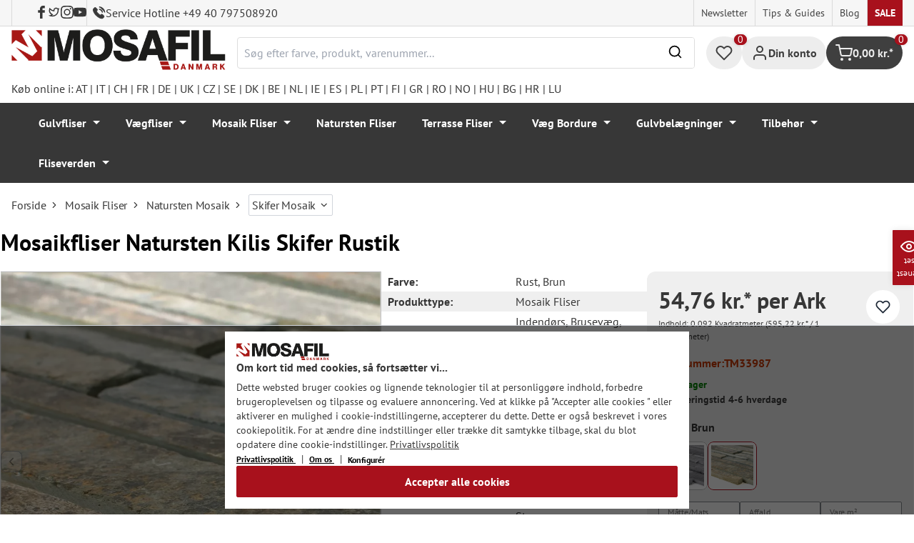

--- FILE ---
content_type: text/html; charset=UTF-8
request_url: https://mosafil.dk/mosaikfliser-natursten-kilis-skifer-rustik.html
body_size: 61497
content:

<!DOCTYPE html>

<html lang="da-DK"
      itemscope="itemscope"
      itemtype="https://schema.org/WebPage">

                            
    <head>
                    			                <meta charset="utf-8">
            

                            <meta name="viewport"
                      content="width=device-width, initial-scale=1, shrink-to-fit=no">
            
                                <meta name="author"
                      content="">
                <meta name="robots"
                      content="index,follow">
                <meta name="revisit-after"
                      content="15 days">
                <meta name="keywords"
                      content="">
                <meta name="description"
                      content="Kilis fliser i rustik: natursten og skifer, mat og struktureret. Frostbestandig, i pindformat. Perfekt til vægge og gulve i badeværelser, køkkener, udendørsarealer og stuer.">
            
            <meta name="theme-color" content="#A8111C">
        <link href="https://fonts.googleapis.com/css2?family=Cormorant:ital,wght@0,300..700;1,300..700&display=swap" rel="stylesheet">
                <meta property="og:type"
          content="product">
    <meta property="og:site_name"
          content="Mosafil Danmark">
    <meta property="og:url"
          content="https://mosafil.dk/mosaikfliser-natursten-kilis-skifer-rustik.html">
    <meta property="og:title"
          content="Mosaikfliser Natursten Kilis Skifer Rustik">

    <meta property="og:description"
          content="Kilis fliser i rustik: natursten og skifer, mat og struktureret. Frostbestandig, i pindformat. Perfekt til vægge og gulve i badeværelser, køkkener, udendørsarealer og stuer.">
    <meta property="og:image"
          content="https://mosafil.dk/media/20/2f/fc/1700600391/mosaikfliesen-naturstein-kilis-schiefer-rustik-1-29.webp?ts=1700600391">

            <meta property="product:brand"
              content="Mosafil">
    
                        <meta property="product:price:amount"
          content="54.76">
    <meta property="product:price:currency"
          content="DKK">
    <meta property="product:product_link"
          content="https://mosafil.dk/mosaikfliser-natursten-kilis-skifer-rustik.html">

    <meta name="twitter:card"
          content="product">
    <meta name="twitter:site"
          content="Mosafil Danmark">
    <meta name="twitter:title"
          content="Mosaikfliser Natursten Kilis Skifer Rustik">
    <meta name="twitter:description"
          content="Kilis fliser i rustik: natursten og skifer, mat og struktureret. Frostbestandig, i pindformat. Perfekt til vægge og gulve i badeværelser, køkkener, udendørsarealer og stuer.">
    <meta name="twitter:image"
          content="https://mosafil.dk/media/20/2f/fc/1700600391/mosaikfliesen-naturstein-kilis-schiefer-rustik-1-29.webp?ts=1700600391">

                            <meta itemprop="copyrightHolder"
                      content="Mosafil Danmark">
                <meta itemprop="copyrightYear"
                      content="">
                <meta itemprop="isFamilyFriendly"
                      content="true">
                <meta itemprop="image"
                      content="https://mosafil.dk/media/cc/08/64/1709827799/Deutschland_Mosafil_weblogo_2024.png?ts=1709827799">
            
                                            <meta name="theme-color"
                      content="#ffffff">
                            
                                                
                    <link rel="shortcut icon"
                  href="https://mosafil.dk/media/b7/cf/64/1723903033/mosafil-icon.png?ts=1729441868">
        
                                <link rel="apple-touch-icon"
                  sizes="180x180"
                  href="https://mosafil.dk/media/b7/cf/64/1723903033/mosafil-icon.png?ts=1729441868">
                    
            
    
    <link rel="canonical" href="https://mosafil.dk/mosaikfliser-natursten-kilis-skifer-rustik.html" />

                    <title itemprop="name">Mosaikfliser Natursten Kilis Skifer Rustik</title>
        
                                                                            <link rel="stylesheet"
                      href="https://mosafil.dk/theme/0a1d46ae4b598f6d78a07131896ea77f/css/all.css?1768766182">
                                    


                            <link rel="preconnect" href="https://www.gstatic.com">
        <link rel="preconnect" href="https://www.paypal.com">
        <link rel="preconnect" href="https://www.google.com">
        <link rel="preload" href="/bundles/ongranomosafiltheme/font/pt-sans/PTSans-Bold.woff2" as="font" type="font/woff2" crossorigin>
        <link rel="preload" href="/bundles/ongranomosafiltheme/font/pt-sans/PTSans-Regular.woff2" as="font" type="font/woff2" crossorigin>
                        

                

        
                                                                                                                                                                                                                                                                                                    
                        <script>
        window.features = {"V6_5_0_0":true,"v6.5.0.0":true,"V6_6_0_0":true,"v6.6.0.0":true,"V6_7_0_0":false,"v6.7.0.0":false,"DISABLE_VUE_COMPAT":false,"disable.vue.compat":false,"ACCESSIBILITY_TWEAKS":false,"accessibility.tweaks":false,"ADMIN_VITE":false,"admin.vite":false,"TELEMETRY_METRICS":false,"telemetry.metrics":false,"CACHE_REWORK":false,"cache.rework":false,"PAYPAL_SETTINGS_TWEAKS":false,"paypal.settings.tweaks":false};
    </script>
        
                                                    
            <script>
                                window.gtagActive = true;
                window.gtagURL = 'https://www.googletagmanager.com/gtag/js?id=G-4Q177LTRM9';
                window.controllerName = 'product';
                window.actionName = 'index';
                window.trackOrders = '1';
                window.gtagTrackingId = 'G-4Q177LTRM9';
                window.dataLayer = window.dataLayer || [];
                window.gtagConfig = {
                    'anonymize_ip': '1',
                    'cookie_domain': 'none',
                    'cookie_prefix': '_swag_ga',
                };

                function gtag() {
                    dataLayer.push(arguments);
                }

                gtag('config', 'G-4Q177LTRM9');
                gtag('config', 'G-2JBJ98EC9Q');
                // gtag('config', 'AW-1044790967');
                            </script>
            
            <script>
            window.dataLayer = window.dataLayer || [];
            function gtag() {
                console.log(arguments);
                dataLayer.push(arguments);
            }

            (() => {
                const analyticsStorageEnabled = document.cookie.split(';').some((item) => item.trim().includes('google-analytics-enabled=1'));
                const adsEnabled = document.cookie.split(';').some((item) => item.trim().includes('google-ads-enabled=1'));

                // Always set a default consent for consent mode v2
                gtag('consent', 'default', {
                    'ad_user_data': adsEnabled ? 'granted' : 'denied',
                    'ad_storage': adsEnabled ? 'granted' : 'denied',
                    'ad_personalization': adsEnabled ? 'granted' : 'denied',
                    'analytics_storage': analyticsStorageEnabled ? 'granted' : 'denied'
                });
            })();
        </script>
        
            <script
                data-ongrano-clarity="true"
                data-clarity-id="l49kzz6k6m">
        </script>
            
                            
            <script type="text/javascript"
                                src='https://www.google.com/recaptcha/api.js?render=6Ld_hlMiAAAAACMVBOLHuc-ftZc4biY77AldmrFy'
                defer></script>
        <script>
                                        window.googleReCaptchaV3Active = true;
                    </script>
            
                
                                    <script>
                    window.useDefaultCookieConsent = true;
                </script>
                    
                                <script>
                window.activeNavigationId = '0bf6c70bb83d4dcaa2ab4d5c1c75ad22';
                window.router = {
                    'frontend.cart.offcanvas': '/checkout/offcanvas',
                    'frontend.cookie.offcanvas': '/cookie/offcanvas',
                    'frontend.checkout.finish.page': '/checkout/finish',
                    'frontend.checkout.info': '/widgets/checkout/info',
                    'frontend.menu.offcanvas': '/widgets/menu/offcanvas',
                    'frontend.cms.page': '/widgets/cms',
                    'frontend.cms.navigation.page': '/widgets/cms/navigation',
                    'frontend.account.addressbook': '/widgets/account/address-book',
                    'frontend.country.country-data': '/country/country-state-data',
                    'frontend.app-system.generate-token': '/app-system/Placeholder/generate-token',
                    };
                window.salesChannelId = 'd84e47e3e70244b9b5dc0b9e355e3bad';
            </script>
        
                                <script>
                
                window.breakpoints = {"xs":0,"sm":576,"md":768,"lg":992,"xl":1200,"xxl":1400};
            </script>
        
                                    <script>
                    window.customerLoggedInState = 0;

                    window.wishlistEnabled = 1;
                </script>
                    
                        
                            <script>
                window.themeAssetsPublicPath = 'https://mosafil.dk/theme/9976f25cb93d484e819d7fd818dd48aa/assets/';
            </script>
        
                                                            <script>
                        window.themeJsPublicPath = 'https://mosafil.dk/theme/0a1d46ae4b598f6d78a07131896ea77f/js/';
                    </script>
                                            <script type="text/javascript" src="https://mosafil.dk/theme/0a1d46ae4b598f6d78a07131896ea77f/js/storefront/storefront.js?1768766182" defer></script>
                                            <script type="text/javascript" src="https://mosafil.dk/theme/0a1d46ae4b598f6d78a07131896ea77f/js/swag-pay-pal/swag-pay-pal.js?1768766182" defer></script>
                                            <script type="text/javascript" src="https://mosafil.dk/theme/0a1d46ae4b598f6d78a07131896ea77f/js/stripe-shopware-payment/stripe-shopware-payment.js?1768766182" defer></script>
                                            <script type="text/javascript" src="https://mosafil.dk/theme/0a1d46ae4b598f6d78a07131896ea77f/js/mosafil-blog/mosafil-blog.js?1768766182" defer></script>
                                            <script type="text/javascript" src="https://mosafil.dk/theme/0a1d46ae4b598f6d78a07131896ea77f/js/papoo-ccm19-integration6/papoo-ccm19-integration6.js?1768766182" defer></script>
                                            <script type="text/javascript" src="https://mosafil.dk/theme/0a1d46ae4b598f6d78a07131896ea77f/js/sensus-uptain-connect6/sensus-uptain-connect6.js?1768766182" defer></script>
                                            <script type="text/javascript" src="https://mosafil.dk/theme/0a1d46ae4b598f6d78a07131896ea77f/js/ongrano-dynamic-seo-pages/ongrano-dynamic-seo-pages.js?1768766182" defer></script>
                                            <script type="text/javascript" src="https://mosafil.dk/theme/0a1d46ae4b598f6d78a07131896ea77f/js/ongrano-builder/ongrano-builder.js?1768766182" defer></script>
                                            <script type="text/javascript" src="https://mosafil.dk/theme/0a1d46ae4b598f6d78a07131896ea77f/js/ongrano-free-muster/ongrano-free-muster.js?1768766182" defer></script>
                                            <script type="text/javascript" src="https://mosafil.dk/theme/0a1d46ae4b598f6d78a07131896ea77f/js/ongrano-mosafil-theme/ongrano-mosafil-theme.js?1768766182" defer></script>
                                                        

    
    
        </head>

        <body class="is-ctl-product is-act-index">

            <div class="skip-to-content bg-primary-subtle text-primary-emphasis visually-hidden-focusable overflow-hidden">
            <div class="container d-flex justify-content-center">
                <a href="#content-main" class="skip-to-content-link d-inline-flex text-decoration-underline m-1 p-2 fw-bold gap-2">
                    Gå til hovedindhold
                </a>
            </div>
        </div>
    
                            <noscript class="noscript-main">
                
    <div role="alert"
                  class="alert alert-info alert-has-icon">
                                                                        
                                                        
                
                
    
                            <span class="icon icon-set-1 icon-info"  aria-hidden="true">
                        <svg stroke="currentColor" fill="none" stroke-width="2" viewBox="0 0 24 24" stroke-linecap="round" stroke-linejoin="round" height="1em" width="1em" xmlns="http://www.w3.org/2000/svg"><circle cx="12" cy="12" r="10"></circle><line x1="12" y1="16" x2="12" y2="12"></line><line x1="12" y1="8" x2="12.01" y2="8"></line></svg>

        </span>
                                                        
                                    
                    <div class="alert-content-container">
                                                    
                                                        <div class="alert-content">                                                    For at kunne bruge det fulde udvalg af Shopware 6 anbefaler vi at aktivere Javascript i din browser.
                                                                </div>                
                                                                </div>
            </div>
            </noscript>
        
        
                        <header class="header-wrapper">
                        

            <div class="top-bar">
                                                                <nav class="top-bar-nav d-none d-lg-flex">
            <div class="d-lg-flex">
                                                        
                        
                                                        
                        
            </div>
                                <ul class="header-social-list">
                    <li class="header-social-list-item">
                <a target="_blank" rel="noopener noreferrer nofollow" href="https://www.facebook.com/MosafilShop" data-bs-toggle="tooltip" data-bs-placement="bottom" title="Facebook" data-bs-title="Facebook">
                    <div class="header-social-list-item__icon-container">
                            
                
    
    
    <span class="icon icon-facebook" aria-hidden="true">
                            <svg xmlns="http://www.w3.org/2000/svg" viewBox="0 0 9.539 17.73"><path d="M13.257,9.521V6.135h2.731v-1.7a4.456,4.456,0,0,1,1.2-3.138A3.806,3.806,0,0,1,20.083,0H22.8V3.386H20.083a.6.6,0,0,0-.478.293,1.188,1.188,0,0,0-.213.718V6.135h3.4V9.52h-3.4v8.21h-3.4V9.521Z" transform="translate(-13.257)" fill="currentColor"/></svg>

        </span>                    </div>
                    <span class="header-social-list-item__label sr-only">Facebook</span>
                </a>
            </li>
                            <li class="header-social-list-item">
                <a target="_blank" rel="noopener noreferrer nofollow" href="https://x.com/mosafil" data-bs-toggle="tooltip" data-bs-placement="bottom" title="Twitter" data-bs-title="Twitter">
                    <div class="header-social-list-item__icon-container">
                            
                
    
    
    <span class="icon icon-twitter" aria-hidden="true">
                            <svg stroke="currentColor" fill="currentColor" stroke-width="0" viewBox="0 0 24 24" height="1em" width="1em" xmlns="http://www.w3.org/2000/svg"><g><path fill="none" d="M0 0h24v24H0z"></path><path fill-rule="nonzero" d="M15.3 5.55a2.9 2.9 0 0 0-2.9 2.847l-.028 1.575a.6.6 0 0 1-.68.583l-1.561-.212c-2.054-.28-4.022-1.226-5.91-2.799-.598 3.31.57 5.603 3.383 7.372l1.747 1.098a.6.6 0 0 1 .034.993L7.793 18.17c.947.059 1.846.017 2.592-.131 4.718-.942 7.855-4.492 7.855-10.348 0-.478-1.012-2.141-2.94-2.141zm-4.9 2.81a4.9 4.9 0 0 1 8.385-3.355c.711-.005 1.316.175 2.669-.645-.335 1.64-.5 2.352-1.214 3.331 0 7.642-4.697 11.358-9.463 12.309-3.268.652-8.02-.419-9.382-1.841.694-.054 3.514-.357 5.144-1.55C5.16 15.7-.329 12.47 3.278 3.786c1.693 1.977 3.41 3.323 5.15 4.037 1.158.475 1.442.465 1.973.538z"></path></g></svg>

        </span>                    </div>
                    <span class="header-social-list-item__label sr-only">Twitter</span>
                </a>
            </li>
                            <li class="header-social-list-item">
                <a target="_blank" rel="noopener noreferrer nofollow" href="https://www.instagram.com/mosafil" data-bs-toggle="tooltip" data-bs-placement="bottom" title="Instagram" data-bs-title="Instagram">
                    <div class="header-social-list-item__icon-container">
                            
                
    
    
    <span class="icon icon-instagram" aria-hidden="true">
                            <svg xmlns="http://www.w3.org/2000/svg" viewBox="0 0 15.522 15.519"><path d="M7.758,6.018A3.979,3.979,0,1,0,11.737,10,3.973,3.973,0,0,0,7.758,6.018Zm0,6.566A2.587,2.587,0,1,1,10.344,10a2.591,2.591,0,0,1-2.587,2.587Zm5.07-6.728a.928.928,0,1,1-.928-.928A.926.926,0,0,1,12.827,5.856Zm2.635.942a4.593,4.593,0,0,0-1.254-3.252,4.623,4.623,0,0,0-3.252-1.254c-1.281-.073-5.122-.073-6.4,0A4.616,4.616,0,0,0,1.3,3.542,4.608,4.608,0,0,0,.049,6.794c-.073,1.281-.073,5.122,0,6.4A4.593,4.593,0,0,0,1.3,16.449,4.629,4.629,0,0,0,4.555,17.7c1.281.073,5.122.073,6.4,0a4.593,4.593,0,0,0,3.252-1.254A4.623,4.623,0,0,0,15.463,13.2c.073-1.281.073-5.118,0-6.4Zm-1.655,7.774a2.619,2.619,0,0,1-1.475,1.475,17.1,17.1,0,0,1-4.575.312,17.237,17.237,0,0,1-4.575-.312,2.619,2.619,0,0,1-1.475-1.475A17.1,17.1,0,0,1,1.4,10a17.237,17.237,0,0,1,.312-4.574A2.619,2.619,0,0,1,3.183,3.948a17.1,17.1,0,0,1,4.575-.312,17.237,17.237,0,0,1,4.575.312,2.619,2.619,0,0,1,1.475,1.475A17.1,17.1,0,0,1,14.119,10,17.093,17.093,0,0,1,13.807,14.572Z" transform="translate(0.005 -2.238)" fill="currentColor"/></svg>

        </span>                    </div>
                    <span class="header-social-list-item__label sr-only">Instagram</span>
                </a>
            </li>
                                    <li class="header-social-list-item">
                <a target="_blank" rel="noopener noreferrer nofollow" href="https://www.youtube.com/c/mosafil" data-bs-toggle="tooltip" data-bs-placement="bottom" data-bs-title="Youtube" title="Youtube">
                    <div class="header-social-list-item__icon-container">
                            
                
    
    
    <span class="icon icon-youtube" aria-hidden="true">
                            <svg xmlns="http://www.w3.org/2000/svg" width="18.912" height="13.298" viewBox="0 0 18.912 13.298"><path d="M19.567,6.581A2.376,2.376,0,0,0,17.895,4.9a56.158,56.158,0,0,0-7.389-.4,56.158,56.158,0,0,0-7.389.4A2.376,2.376,0,0,0,1.445,6.581a24.928,24.928,0,0,0-.4,4.582,24.928,24.928,0,0,0,.4,4.582A2.341,2.341,0,0,0,3.117,17.4a56.158,56.158,0,0,0,7.389.4,56.158,56.158,0,0,0,7.389-.4,2.341,2.341,0,0,0,1.672-1.656,24.929,24.929,0,0,0,.4-4.582A24.929,24.929,0,0,0,19.567,6.581Zm-11,7.394V8.35l4.943,2.812Z" transform="translate(-1.05 -4.5)" fill="currentColor"/></svg>

        </span>                    </div>
                    <span class="header-social-list-item__label sr-only">Youtube</span>
                </a>
            </li>
                            <li class="header-social-list-item">
                <a class="top-bar-hotline noopener noreferrer nofollow" href="tel:+49 40 797508920" title="Service Hotline +49 40 797508920">
                        
    
    
    
    <span class="icon icon-top-bar-phone icon-sm" aria-hidden="true">
                            <svg width="22" height="22" viewBox="0 0 22 22" fill="none" xmlns="http://www.w3.org/2000/svg">
<path d="M11.4711 4.92593C12.671 5.12703 13.7609 5.69375 14.6311 6.56211C15.5012 7.43048 16.0645 8.51822 16.2706 9.71565M11.6543 1C13.7884 1.36106 15.7348 2.3711 17.2827 3.91131C18.8307 5.45608 19.8382 7.39848 20.2 9.52825M18.533 18.0017C18.533 18.0017 17.3743 19.1397 17.0903 19.4733C16.6278 19.9669 16.0828 20.2 15.3684 20.2C15.2997 20.2 15.2264 20.2 15.1577 20.1954C13.7975 20.1086 12.5336 19.5784 11.5856 19.126C8.99344 17.8737 6.71733 16.0958 4.82592 13.8427C3.26424 11.9642 2.22007 10.2275 1.52854 8.36282C1.10263 7.2248 0.946916 6.33815 1.01561 5.50178C1.06141 4.96705 1.26749 4.52373 1.64761 4.14439L3.20929 2.58591C3.43369 2.37567 3.67184 2.26141 3.9054 2.26141C4.19392 2.26141 4.42749 2.43508 4.57404 2.58133C4.57862 2.58591 4.5832 2.59048 4.58778 2.59505C4.86714 2.85556 5.13276 3.12521 5.41212 3.41314C5.55409 3.55939 5.70064 3.70564 5.84719 3.85646L7.09745 5.10416C7.5829 5.58862 7.5829 6.03651 7.09745 6.52097C6.96464 6.65351 6.83641 6.78605 6.7036 6.91402C6.3189 7.30707 6.6211 7.00548 6.22267 7.36197C6.21351 7.37111 6.20435 7.37568 6.19977 7.38482C5.80591 7.77787 5.87919 8.16178 5.96162 8.42229C5.9662 8.436 5.97078 8.44971 5.97536 8.46342C6.30052 9.24952 6.75849 9.98991 7.4546 10.872L7.45918 10.8766C8.72318 12.4305 10.0559 13.6416 11.526 14.5694C11.7137 14.6882 11.9061 14.7842 12.0893 14.8756C12.2541 14.9579 12.4098 15.0356 12.5426 15.1178C12.561 15.127 12.5793 15.1407 12.5976 15.1498C12.7533 15.2275 12.8999 15.2641 13.051 15.2641C13.4311 15.2641 13.6693 15.0264 13.7471 14.9487L14.6448 14.0529C14.8005 13.8975 15.0478 13.7101 15.3363 13.7101C15.6203 13.7101 15.8538 13.8884 15.9958 14.0437C16.0004 14.0483 16.0004 14.0483 16.005 14.0529L18.5284 16.5711C19.0001 17.0373 18.533 18.0017 18.533 18.0017Z" stroke="#3F3F3F" stroke-width="2" stroke-linecap="round" stroke-linejoin="round"/>
</svg>

        </span>                    <span>Service Hotline +49 40 797508920</span>
                </a>
            </li>
            </ul>
            
                                                                
                            
                <div class="top-bar-content">
        <ul class="list-unstyled"><li><a href="https://mosafil.dk/information/newsletter.html"                                title="Newsletter">
                                Newsletter
                            </a></li><li><a href="https://mosafil.dk/tips-guides.html"                                title="Tips &amp; Guides">
                                Tips &amp; Guides
                            </a></li><li><a href="/blog"                                title="Blog">
                                Blog
                            </a></li><li><a href="https://mosafil.dk/sale.html"                                title="Sale">
                                Sale
                            </a></li></ul>    </div>
        </nav>
    </div>

    
                    <div class="header-container">
                    <div class="menu-button">
                    <button
                class="btn nav-main-toggle-btn header-actions-btn d-lg-none"
                type="button"
                data-bs-toggle="tooltip"
                data-bs-placement="top"
                data-bs-title="Menu"
                data-off-canvas-menu="true"
                aria-label="Menu">
                                                                    
                
                
    
                            <span class="icon icon-set-1 icon-stack"  aria-hidden="true">
                        <svg stroke="currentColor" fill="none" stroke-width="2" viewBox="0 0 24 24" stroke-linecap="round" stroke-linejoin="round" height="1em" width="1em" xmlns="http://www.w3.org/2000/svg"><line x1="3" y1="12" x2="21" y2="12"></line><line x1="3" y1="6" x2="21" y2="6"></line><line x1="3" y1="18" x2="21" y2="18"></line></svg>

        </span>
                                                
            </button>
            </div>

                    <div class="header-logo-col">
            <div class="header-logo-main">
                    <a class="header-logo-main-link"
               href="/"
               title="Gå til forsiden">

                                    <picture class="header-logo-picture">
                                                    <source srcset="https://mosafil.dk/media/f5/b0/ef/1710434262/mosafil_daenemark_dk.png?ts=1710434262"
                                    media="(min-width: 768px) and (max-width: 991px)">

                            <source srcset="https://mosafil.dk/media/f5/b0/ef/1710434262/mosafil_daenemark_dk.png?ts=1710434262"
                                    media="(max-width: 767px)">

                            <img src="https://mosafil.dk/media/f5/b0/ef/1710434262/mosafil_daenemark_dk.png?ts=1710434262"
                                 alt="Gå til forsiden"
                                 class="img-fluid header-logo-main-img"/>
                                            </picture>
                            </a>
            </div>
    </div>

                    <div class="header-search-col header-wrapper__search">
        <div class="header-wrapper__mobile-search">
            
    <div class="collapse"
         id="searchCollapse">
        <div class="header-search">
                            <form action="/search"
                      method="get"
                      data-search-widget="true"
                      data-search-widget-options="{&quot;searchWidgetMinChars&quot;:2}"
                      data-url="/suggest?search="
                      class="header-search-form">
                        <div class="flex-grow-1 d-flex align-items-center">
        <div class="input-group">
                <input type="search"
           name="search"
           class="form-control header-search-input"
           autocomplete="off"
           autocapitalize="off"
           placeholder="Søg efter farve, produkt, varenummer..."
           aria-label="Søg efter farve, produkt, varenummer..."
           value=""
    />

            
    <button type="submit"
            class="btn header-search-btn"
            aria-label="Søg">
        <span aria-hidden="true" class="header-search-icon-before">
              
                
                
    
                            <span class="icon icon-set-1 icon-search icon-sm"  aria-hidden="true">
                        <svg stroke="currentColor" fill="none" stroke-width="2" viewBox="0 0 24 24" stroke-linecap="round" stroke-linejoin="round" height="1em" width="1em" xmlns="http://www.w3.org/2000/svg"><circle cx="11" cy="11" r="8"></circle><line x1="21" y1="21" x2="16.65" y2="16.65"></line></svg>

        </span>
            </span>
    </button>

            <button type="button" class="search-cancel-btn d-md-none">
                    
                
                
    
                            <span class="icon icon-set-1 icon-x icon-sm"  aria-hidden="true">
                        <svg stroke="currentColor" fill="none" stroke-width="2" viewBox="0 0 24 24" stroke-linecap="round" stroke-linejoin="round" height="1em" width="1em" xmlns="http://www.w3.org/2000/svg"><line x1="18" y1="6" x2="6" y2="18"></line><line x1="6" y1="6" x2="18" y2="18"></line></svg>

        </span>
                    <span class="sr-only"> Annuller</span>
            </button>
        </div>
    </div>
                </form>
                    </div>
    </div>
        </div>
    </div>

                <div class="header-wrapper-actions">
                                                                                                                                <div class="header-action header-wishlist">
        <div data-bs-toggle="tooltip" data-bs-placement="top" data-bs-title="Ønskeliste">
            <a class="btn header-wishlist-btn header-actions-btn has--tooltip"
               href="/wishlist"
               title="Ønskeliste"
               aria-label="Ønskeliste">
                
    
            <span class="header-wishlist-icon">
                
                
                
    
                            <span class="icon icon-set-1 icon-heart"  aria-hidden="true">
                        <svg stroke="currentColor" fill="none" stroke-width="2" viewBox="0 0 24 24" stroke-linecap="round" stroke-linejoin="round" height="1em" width="1em" xmlns="http://www.w3.org/2000/svg"><path d="M20.84 4.61a5.5 5.5 0 0 0-7.78 0L12 5.67l-1.06-1.06a5.5 5.5 0 0 0-7.78 7.78l1.06 1.06L12 21.23l7.78-7.78 1.06-1.06a5.5 5.5 0 0 0 0-7.78z"></path></svg>

        </span>
            </span>
            
    
    <span class="badge header-wishlist-badge"
          id="wishlist-basket"
          data-wishlist-storage="true"
          data-wishlist-storage-options="{&quot;listPath&quot;:&quot;\/wishlist\/list&quot;,&quot;mergePath&quot;:&quot;\/wishlist\/merge&quot;,&quot;pageletPath&quot;:&quot;\/wishlist\/merge\/pagelet&quot;}"
          data-wishlist-widget="true"
          data-wishlist-widget-options="{&quot;showCounter&quot;:true}"
    >0</span>
            </a>
        </div>
    </div>

                                                                        <div class="header-action header-account">
        <div class="account-menu" data-bs-toggle="tooltip" data-bs-placement="top" data-bs-title="Din konto">
                <div class="dropdown">
        
            <button class="btn account-menu-btn header-actions-btn is--labeled d-flex justify-items-center align-items-center gap-2"
                type="button"
                id="accountWidget"
                data-account-menu="true"
                data-bs-toggle="dropdown"
                aria-haspopup="true"
                aria-expanded="false"
                >
                
                
                
    
                            <span class="icon icon-set-1 icon-avatar"  aria-hidden="true">
                        <svg stroke="currentColor" fill="none" stroke-width="2" viewBox="0 0 24 24" stroke-linecap="round" stroke-linejoin="round" height="1em" width="1em" xmlns="http://www.w3.org/2000/svg"><path d="M20 21v-2a4 4 0 0 0-4-4H8a4 4 0 0 0-4 4v2"></path><circle cx="12" cy="7" r="4"></circle></svg>

        </span>
                                <span class="header-actions-btn-label">Din konto</span>
                    </button>
    

                    <div class="dropdown-menu dropdown-menu-end account-menu-dropdown js-account-menu-dropdown"
                 aria-labelledby="accountWidget">
                

        
            <div class="offcanvas-header">
                            <button class="btn btn-light offcanvas-close js-offcanvas-close">
                                                
                
                
    
                            <span class="icon icon-set-1 icon-x icon-sm"  aria-hidden="true">
                        <svg stroke="currentColor" fill="none" stroke-width="2" viewBox="0 0 24 24" stroke-linecap="round" stroke-linejoin="round" height="1em" width="1em" xmlns="http://www.w3.org/2000/svg"><line x1="18" y1="6" x2="6" y2="18"></line><line x1="6" y1="6" x2="18" y2="18"></line></svg>

        </span>
                        
                                            Luk menu
                                    </button>
                    </div>
    
            <div class="offcanvas-body">
                <div class="account-menu">
                                    <div class="dropdown-header account-menu-header">
                    Din konto
                </div>
                    
                                    <div class="account-menu-login">
                                            <a href="/account/login"
                           title="Log ind"
                           class="btn btn-primary account-menu-login-button">
                            Log ind
                        </a>
                    
                                            <div class="account-menu-register">
                            eller <a href="/account/login"
                                                                            title="Tilmeld dig">tilmeld dig</a>
                        </div>
                                    </div>
                    
                    <div class="account-menu-links">
                    <div class="header-account-menu">
        <div class="card account-menu-inner">
                                        
                                                <nav class="list-group list-group-flush account-aside-list-group">
                                                            <a href="/account"
       title="Oversigt"
       class="list-group-item list-group-item-action account-aside-item">
            
                
                
    
                            <span class="icon icon-set-1 icon-dashboard"  aria-hidden="true">
                        <svg xmlns="http://www.w3.org/2000/svg" width="24" height="24" viewBox="0 0 24 24" fill="none" stroke="currentColor" stroke-width="2" stroke-linecap="round" stroke-linejoin="round">
    <rect x="3" y="3" width="7" height="9"/>
    <rect x="14" y="3" width="7" height="5"/>
    <rect x="14" y="12" width="7" height="9"/>
    <rect x="3" y="16" width="7" height="5"/>
</svg>
        </span>
            Oversigt
    </a>

                                <a href="/account/profile"
       title="Din profil"
       class="list-group-item list-group-item-action account-aside-item">
            
                
                
    
                            <span class="icon icon-set-1 icon-avatar"  aria-hidden="true">
                        <svg stroke="currentColor" fill="none" stroke-width="2" viewBox="0 0 24 24" stroke-linecap="round" stroke-linejoin="round" height="1em" width="1em" xmlns="http://www.w3.org/2000/svg"><path d="M20 21v-2a4 4 0 0 0-4-4H8a4 4 0 0 0-4 4v2"></path><circle cx="12" cy="7" r="4"></circle></svg>

        </span>
            Din profil
    </a>

                                <a href="/account/address"
       title="Adresser"
       class="list-group-item list-group-item-action account-aside-item">
            
                
                
    
                            <span class="icon icon-set-1 icon-address"  aria-hidden="true">
                        <svg stroke="currentColor" fill="none" stroke-width="2" viewBox="0 0 24 24" stroke-linecap="round" stroke-linejoin="round" height="1em" width="1em" xmlns="http://www.w3.org/2000/svg"><desc></desc><path stroke="none" d="M0 0h24v24H0z" fill="none"></path><path d="M20 6v12a2 2 0 0 1 -2 2h-10a2 2 0 0 1 -2 -2v-12a2 2 0 0 1 2 -2h10a2 2 0 0 1 2 2z"></path><path d="M10 16h6"></path><circle cx="13" cy="11" r="2"></circle><path d="M4 8h3"></path><path d="M4 12h3"></path><path d="M4 16h3"></path></svg>
        </span>
            Adresser
    </a>

                                                            <a href="/account/payment"
       title="Betalingsmetoder"
       class="list-group-item list-group-item-action account-aside-item">
            
                
                
    
                            <span class="icon icon-set-1 icon-money-card"  aria-hidden="true">
                        <svg stroke="currentColor" fill="none" stroke-width="2" viewBox="0 0 24 24" stroke-linecap="round" stroke-linejoin="round" height="1em" width="1em" xmlns="http://www.w3.org/2000/svg"><rect x="1" y="4" width="22" height="16" rx="2" ry="2"></rect><line x1="1" y1="10" x2="23" y2="10"></line></svg>
        </span>
            Betalingsmetoder
    </a>

                                <a href="/account/order"
       title="Ordrer"
       class="list-group-item list-group-item-action account-aside-item">
            
                
                
    
                            <span class="icon icon-set-1 icon-bag-product"  aria-hidden="true">
                        <svg stroke="currentColor" fill="none" stroke-width="2" viewBox="0 0 24 24" stroke-linecap="round" stroke-linejoin="round" height="1em" width="1em" xmlns="http://www.w3.org/2000/svg"><path d="M6 2L3 6v14a2 2 0 0 0 2 2h14a2 2 0 0 0 2-2V6l-3-4z"></path><line x1="3" y1="6" x2="21" y2="6"></line><path d="M16 10a4 4 0 0 1-8 0"></path></svg>
        </span>
            Ordrer
    </a>
                        

    
                        <a href="/wishlist"
               title="Ønskeliste"
               aria-label="Ønskeliste"
               class="list-group-item list-group-item-action account-aside-item">
                    
                
                
    
                            <span class="icon icon-set-1 icon-heart"  aria-hidden="true">
                        <svg stroke="currentColor" fill="none" stroke-width="2" viewBox="0 0 24 24" stroke-linecap="round" stroke-linejoin="round" height="1em" width="1em" xmlns="http://www.w3.org/2000/svg"><path d="M20.84 4.61a5.5 5.5 0 0 0-7.78 0L12 5.67l-1.06-1.06a5.5 5.5 0 0 0-7.78 7.78l1.06 1.06L12 21.23l7.78-7.78 1.06-1.06a5.5 5.5 0 0 0 0-7.78z"></path></svg>

        </span>
                    Ønskeliste
            </a>
            
                        <a href="/account/questions"
               title="Dine Spørgsmål"
               class="list-group-item list-group-item-action account-aside-item">
                    
                
    
    
    <span class="icon icon-question-mark" aria-hidden="true">
                            <svg width="800px" height="800px" viewBox="0 0 16 16" xmlns="http://www.w3.org/2000/svg" fill="#000000" class="bi bi-question-circle">
    <path d="M8 15A7 7 0 1 1 8 1a7 7 0 0 1 0 14zm0 1A8 8 0 1 0 8 0a8 8 0 0 0 0 16z"/>
    <path d="M5.255 5.786a.237.237 0 0 0 .241.247h.825c.138 0 .248-.113.266-.25.09-.656.54-1.134 1.342-1.134.686 0 1.314.343 1.314 1.168 0 .635-.374.927-.965 1.371-.673.489-1.206 1.06-1.168 1.987l.003.217a.25.25 0 0 0 .25.246h.811a.25.25 0 0 0 .25-.25v-.105c0-.718.273-.927 1.01-1.486.609-.463 1.244-.977 1.244-2.056 0-1.511-1.276-2.241-2.673-2.241-1.267 0-2.655.59-2.75 2.286zm1.557 5.763c0 .533.425.927 1.01.927.609 0 1.028-.394 1.028-.927 0-.552-.42-.94-1.029-.94-.584 0-1.009.388-1.009.94z"/>
</svg>
        </span>                Dine Spørgsmål
            </a>
                                    <a href="/recently-viewed-product/page"
               title="Senest set"
               class="list-group-item list-group-item-action account-aside-item">
                    
                
                
    
    <span class="icon icon-eye-open" aria-hidden="true">
                            <svg xmlns="http://www.w3.org/2000/svg" xmlns:xlink="http://www.w3.org/1999/xlink" width="24" height="24" viewBox="0 0 24 24"><defs><path d="M12.001 20C7.7019 20 3.827 17.7042.412 13.21a2 2 0 0 1 0-2.4201C3.827 6.2959 7.7018 4 12.001 4c4.2994 0 8.1741 2.2958 11.5892 6.79a2 2 0 0 1 0 2.4201C20.175 17.7041 16.3004 20 12.001 20zm0-2c3.6119 0 6.9325-1.9675 9.9968-6-3.0643-4.0325-6.3849-6-9.9967-6-3.6118 0-6.9324 1.9675-9.9968 6 3.0644 4.0325 6.385 6 9.9968 6zM12 16c-2.2091 0-4-1.7909-4-4 0-2.2091 1.7909-4 4-4 2.2091 0 4 1.7909 4 4 0 2.2091-1.7909 4-4 4zm0-2c1.1046 0 2-.8954 2-2s-.8954-2-2-2-2 .8954-2 2 .8954 2 2 2z" id="icons-default-eye-open" /></defs><use xlink:href="#icons-default-eye-open" fill="#758CA3" fill-rule="evenodd" /></svg>
        </span>                Senest set
            </a>
                                </nav>
                            
                                                </div>
    </div>
            </div>
            </div>
        </div>
                </div>
            </div>
        </div>
    </div>

                                                        <div class="header-action header-cart">
                    <div class="header-cart" data-off-canvas-cart="true">
                <a class="btn header-cart-btn header-actions-btn  is--labeled d-flex justify-items-center align-items-center gap-2  "
                   href="/checkout/cart"
                   data-cart-widget="true"
                   title="Indkøbskurv"
                   aria-label="Indkøbskurv">
                        <span class="sr-only">Indkøbskurv</span>
    <span class="header-cart-icon" aria-hidden="true">
            
                
                
    
                            <span class="icon icon-set-1 icon-bag"  aria-hidden="true">
                        <svg stroke="currentColor" fill="none" stroke-width="2" viewBox="0 0 24 24" stroke-linecap="round" stroke-linejoin="round" height="1em" width="1em" xmlns="http://www.w3.org/2000/svg"><circle cx="9" cy="21" r="1"></circle><circle cx="20" cy="21" r="1"></circle><path d="M1 1h4l2.68 13.39a2 2 0 0 0 2 1.61h9.72a2 2 0 0 0 2-1.61L23 6H6"></path></svg>

        </span>
        </span>
    <span class="badge header-cart-badge" aria-hidden="true">0</span>
    <span class="header-cart-total header-actions-btn-total" aria-hidden="true">
        0,00 kr.*
    </span>
                </a>
            </div>
            </div>

                    
</div>

            </div>
                            <div class="container header-available-countries-col d-none d-lg-block mb-2">
                        <div class="header-info">
        Køb online i:
        <a href="https://mosafil.at" rel="nofollow" title="Mosafil Austria">AT</a> |
        <a href="https://mosafil.it" rel="nofollow" title="Mosafil Italy">IT</a> |
        <a href="https://mosafil.ch" rel="nofollow" title="Mosafil Switzerland">CH</a> |
        <a href="https://mosafil.fr" rel="nofollow" title="Mosafil France">FR</a> |
        <a href="https://mosafil.de" rel="nofollow" title="Mosafil Germany">DE</a> |
        <a href="https://mosafil.co.uk" rel="nofollow" title="Mosafil United Kingdom">UK</a> |
        <a href="https://mosafil.cz" rel="nofollow" title="Mosafil Czech Republic">CZ</a> |
        <a href="https://mosafil.se" rel="nofollow" title="Mosafil Sweden">SE</a> |
        <a href="https://mosafil.dk" rel="nofollow" title="Mosafil Denmark">DK</a> |
        <a href="https://mosafil.be" rel="nofollow" title="Mosafil Belgium">BE</a> |
        <a href="https://mosafil.nl" rel="nofollow" title="Mosafil Netherlands">NL</a> |
        <a href="https://mosafil.ie" rel="nofollow" title="Mosafil Ireland">IE</a> |
        <a href="https://mosafil.es" rel="nofollow" title="Mosafil Spain">ES</a> |
        <a href="https://mosafil.pl" rel="nofollow" title="Mosafil Poland">PL</a> |
        <a href="https://mosafil.pt" rel="nofollow" title="Mosafil Portugal">PT</a> |
        <a href="https://mosafil.fi" rel="nofollow" title="Mosafil Finland">FI</a> |
        <a href="https://mosafil.gr" rel="nofollow" title="Mosafil Greece">GR</a> |
        <a href="https://mosafil.ro" rel="nofollow" title="Mosafil Romania">RO</a> |
        <a href="https://mosafil.no" rel="nofollow" title="Mosafil Norway">NO</a> |
        <a href="https://mosafil-csempe.hu" rel="nofollow" title="Mosafil Hungary">HU</a> |
        <a href="https://mosafil.bg" rel="nofollow" title="Mosafil Bulgaria">BG</a> |
        <a href="https://mosafil.hr" rel="nofollow" title="Mosafil Croatia">HR</a> |
        <a href="https://mosafil.com/lu" rel="nofollow" title="Mosafil Luxembourg">LU</a>
    </div>
                </div>
            
                                                        <div class="nav-main">
                                                <div class="main-navigation"
         id="mainNavigation"
         data-flyout-menu="true">
                                    <nav class="nav main-navigation-menu"
                     aria-label="main-navigation"
                     itemscope="itemscope"
                     itemtype="http://schema.org/SiteNavigationElement">
                                        <ul class="main-navigation-menu__list">
                        <meta itemprop="url" content="/"/>
                                                                                                                                                                                                                                                                                    
                                                                                                            
                                                                                                                
                                                                                            
                                                                
                                                                                                            <li class="main-navigation-menu__list-item">
                                            <a class="nav-link main-navigation-menu__link main-navigation-link has--children "  style="width:100%;"
                                               href="https://mosafil.dk/gulvfliser.html"
                                               itemprop="url"
                                               data-flyout-menu-trigger="e5555847329340b59b109813c833b879"                                                                                                   title="Gulvfliser">
                                                <div class="main-navigation-menu__link-items">
                                                    <span class="main-navigation-menu__link-items-text" itemprop="name">Gulvfliser</span>
                                                                                                                
                
                
    
    <span class="icon icon-arrow-head-down" aria-hidden="true">
                            <svg xmlns="http://www.w3.org/2000/svg" xmlns:xlink="http://www.w3.org/1999/xlink" width="24" height="24" viewBox="0 0 24 24"><defs><path id="icons-default-arrow-head-down" d="m12 7.4142 10.2929 10.293c.3905.3904 1.0237.3904 1.4142 0 .3905-.3906.3905-1.0238 0-1.4143l-11-11c-.3905-.3905-1.0237-.3905-1.4142 0l-11 11c-.3905.3905-.3905 1.0237 0 1.4142.3905.3905 1.0237.3905 1.4142 0L12 7.4142z" /></defs><use transform="matrix(1 0 0 -1 0 23)" xlink:href="#icons-default-arrow-head-down" fill="#758CA3" fill-rule="evenodd" /></svg>
        </span>                                                                                                    </div>
                                            </a>
                                        </li>
                                                                                                                                                                
                                                                
                                                                                                            <li class="main-navigation-menu__list-item">
                                            <a class="nav-link main-navigation-menu__link main-navigation-link has--children "  style="width:100%;"
                                               href="https://mosafil.dk/vaegfliser.html"
                                               itemprop="url"
                                               data-flyout-menu-trigger="82fc11d3616c44cba465b5a4c029b180"                                                                                                   title="Vægfliser">
                                                <div class="main-navigation-menu__link-items">
                                                    <span class="main-navigation-menu__link-items-text" itemprop="name">Vægfliser</span>
                                                                                                                
                
                
    
    <span class="icon icon-arrow-head-down" aria-hidden="true">
                            <svg xmlns="http://www.w3.org/2000/svg" xmlns:xlink="http://www.w3.org/1999/xlink" width="24" height="24" viewBox="0 0 24 24"><use transform="matrix(1 0 0 -1 0 23)" xlink:href="#icons-default-arrow-head-down" fill="#758CA3" fill-rule="evenodd" /></svg>
        </span>                                                                                                    </div>
                                            </a>
                                        </li>
                                                                                                                                                                
                                                                
                                                                                                            <li class="main-navigation-menu__list-item">
                                            <a class="nav-link main-navigation-menu__link main-navigation-link has--children "  style="width:100%;"
                                               href="https://mosafil.dk/mosaik-fliser.html"
                                               itemprop="url"
                                               data-flyout-menu-trigger="b043d43293cf4e02a767a02f13feb11f"                                                                                                   title="Mosaik Fliser">
                                                <div class="main-navigation-menu__link-items">
                                                    <span class="main-navigation-menu__link-items-text" itemprop="name">Mosaik Fliser</span>
                                                                                                                
                
                
    
    <span class="icon icon-arrow-head-down" aria-hidden="true">
                            <svg xmlns="http://www.w3.org/2000/svg" xmlns:xlink="http://www.w3.org/1999/xlink" width="24" height="24" viewBox="0 0 24 24"><use transform="matrix(1 0 0 -1 0 23)" xlink:href="#icons-default-arrow-head-down" fill="#758CA3" fill-rule="evenodd" /></svg>
        </span>                                                                                                    </div>
                                            </a>
                                        </li>
                                                                                                                                                                
                                                                
                                                                                                            <li class="main-navigation-menu__list-item">
                                            <a class="nav-link main-navigation-menu__link main-navigation-link  "  style="width:100%;"
                                               href="https://mosafil.dk/natursten-fliser.html"
                                               itemprop="url"
                                                                                                                                                  title="Natursten Fliser">
                                                <div class="main-navigation-menu__link-items">
                                                    <span class="main-navigation-menu__link-items-text" itemprop="name">Natursten Fliser</span>
                                                                                                    </div>
                                            </a>
                                        </li>
                                                                                                                                                                
                                                                
                                                                                                            <li class="main-navigation-menu__list-item">
                                            <a class="nav-link main-navigation-menu__link main-navigation-link has--children "  style="width:100%;"
                                               href="https://mosafil.dk/udendoers-fliser.html"
                                               itemprop="url"
                                               data-flyout-menu-trigger="b2ef3da1b73048499bf6dd2c9e75d1f1"                                                                                                   title="Terrasse Fliser">
                                                <div class="main-navigation-menu__link-items">
                                                    <span class="main-navigation-menu__link-items-text" itemprop="name">Terrasse Fliser</span>
                                                                                                                
                
                
    
    <span class="icon icon-arrow-head-down" aria-hidden="true">
                            <svg xmlns="http://www.w3.org/2000/svg" xmlns:xlink="http://www.w3.org/1999/xlink" width="24" height="24" viewBox="0 0 24 24"><use transform="matrix(1 0 0 -1 0 23)" xlink:href="#icons-default-arrow-head-down" fill="#758CA3" fill-rule="evenodd" /></svg>
        </span>                                                                                                    </div>
                                            </a>
                                        </li>
                                                                                                                                                                
                                                                
                                                                                                            <li class="main-navigation-menu__list-item">
                                            <a class="nav-link main-navigation-menu__link main-navigation-link has--children "  style="width:100%;"
                                               href="https://mosafil.dk/vaeg-bordure.html"
                                               itemprop="url"
                                               data-flyout-menu-trigger="a2c18026a81647ee855f1221946f66f2"                                                                                                   title="Væg Bordure">
                                                <div class="main-navigation-menu__link-items">
                                                    <span class="main-navigation-menu__link-items-text" itemprop="name">Væg Bordure</span>
                                                                                                                
                
                
    
    <span class="icon icon-arrow-head-down" aria-hidden="true">
                            <svg xmlns="http://www.w3.org/2000/svg" xmlns:xlink="http://www.w3.org/1999/xlink" width="24" height="24" viewBox="0 0 24 24"><use transform="matrix(1 0 0 -1 0 23)" xlink:href="#icons-default-arrow-head-down" fill="#758CA3" fill-rule="evenodd" /></svg>
        </span>                                                                                                    </div>
                                            </a>
                                        </li>
                                                                                                                                                                
                                                                
                                                                                                            <li class="main-navigation-menu__list-item">
                                            <a class="nav-link main-navigation-menu__link main-navigation-link has--children "  style="width:100%;"
                                               href="https://mosafil.dk/gulvbelaegninger.html"
                                               itemprop="url"
                                               data-flyout-menu-trigger="217265a04b75466ea9fc1bba1f332d22"                                                                                                   title="Gulvbelægninger">
                                                <div class="main-navigation-menu__link-items">
                                                    <span class="main-navigation-menu__link-items-text" itemprop="name">Gulvbelægninger</span>
                                                                                                                
                
                
    
    <span class="icon icon-arrow-head-down" aria-hidden="true">
                            <svg xmlns="http://www.w3.org/2000/svg" xmlns:xlink="http://www.w3.org/1999/xlink" width="24" height="24" viewBox="0 0 24 24"><use transform="matrix(1 0 0 -1 0 23)" xlink:href="#icons-default-arrow-head-down" fill="#758CA3" fill-rule="evenodd" /></svg>
        </span>                                                                                                    </div>
                                            </a>
                                        </li>
                                                                                                                                                                
                                                                
                                                                                                            <li class="main-navigation-menu__list-item">
                                            <a class="nav-link main-navigation-menu__link main-navigation-link has--children "  style="width:100%;"
                                               href="https://mosafil.dk/tilbehoer.html"
                                               itemprop="url"
                                               data-flyout-menu-trigger="bb37228535d0407490729a4d121b30c1"                                                                                                   title="Tilbehør">
                                                <div class="main-navigation-menu__link-items">
                                                    <span class="main-navigation-menu__link-items-text" itemprop="name">Tilbehør</span>
                                                                                                                
                
                
    
    <span class="icon icon-arrow-head-down" aria-hidden="true">
                            <svg xmlns="http://www.w3.org/2000/svg" xmlns:xlink="http://www.w3.org/1999/xlink" width="24" height="24" viewBox="0 0 24 24"><use transform="matrix(1 0 0 -1 0 23)" xlink:href="#icons-default-arrow-head-down" fill="#758CA3" fill-rule="evenodd" /></svg>
        </span>                                                                                                    </div>
                                            </a>
                                        </li>
                                                                                                                                                                
                                                                
                                                                                                            <li class="main-navigation-menu__list-item">
                                            <a class="nav-link main-navigation-menu__link main-navigation-link has--children "  style="width:100%;"
                                               href="https://mosafil.dk/fliseverden.html"
                                               itemprop="url"
                                               data-flyout-menu-trigger="f02f7094b83f49cb88a3cdba062e98df"                                                                                                   title="Fliseverden">
                                                <div class="main-navigation-menu__link-items">
                                                    <span class="main-navigation-menu__link-items-text" itemprop="name">Fliseverden</span>
                                                                                                                
                
                
    
    <span class="icon icon-arrow-head-down" aria-hidden="true">
                            <svg xmlns="http://www.w3.org/2000/svg" xmlns:xlink="http://www.w3.org/1999/xlink" width="24" height="24" viewBox="0 0 24 24"><use transform="matrix(1 0 0 -1 0 23)" xlink:href="#icons-default-arrow-head-down" fill="#758CA3" fill-rule="evenodd" /></svg>
        </span>                                                                                                    </div>
                                            </a>
                                        </li>
                                                                                                                                            </ul>
                </nav>
                                                                                                                                                                                                                                                                                                                                                                                                                                                                                                                                                                                                                                                                <div class="navigation-flyouts">
                                                                                                                                                                <div class="navigation-flyout"
                                             data-flyout-menu-id="e5555847329340b59b109813c833b879">
                                                                                                                <div class="navigation-flyout-bar">
            <div class="container">
                                    <div class="navigation-flyout-category-link">
                                                                                    <a class="nav-link"
                                   href="https://mosafil.dk/gulvfliser.html"
                                   itemprop="url"
                                   title="Gulvfliser">
                                                                            Vis alle
                                        Gulvfliser
                                            
    
                
    
    <span class="icon icon-arrow-right icon-primary" aria-hidden="true">
                            <svg xmlns="http://www.w3.org/2000/svg" xmlns:xlink="http://www.w3.org/1999/xlink" width="16" height="16" viewBox="0 0 16 16"><defs><path id="icons-solid-arrow-right" d="M6.7071 6.2929c-.3905-.3905-1.0237-.3905-1.4142 0-.3905.3905-.3905 1.0237 0 1.4142l3 3c.3905.3905 1.0237.3905 1.4142 0l3-3c.3905-.3905.3905-1.0237 0-1.4142-.3905-.3905-1.0237-.3905-1.4142 0L9 8.5858l-2.2929-2.293z" /></defs><use transform="rotate(-90 9 8.5)" xlink:href="#icons-solid-arrow-right" fill="#758CA3" fill-rule="evenodd" /></svg>
        </span>                                                                    </a>
                                                                        </div>
                                                    <div class="navigation-flyout-close js-close-flyout-menu">
                                                                                        
                
                
    
                            <span class="icon icon-set-1 icon-x"  aria-hidden="true">
                        <svg stroke="currentColor" fill="none" stroke-width="2" viewBox="0 0 24 24" stroke-linecap="round" stroke-linejoin="round" height="1em" width="1em" xmlns="http://www.w3.org/2000/svg"><line x1="18" y1="6" x2="6" y2="18"></line><line x1="6" y1="6" x2="18" y2="18"></line></svg>

        </span>
                                                                            </div>
                            </div>
        </div>
                <div class="navigation-flyout-content">
            <div class="container">
                                    <div class="navigation-flyout-content__container">
                        <div class="navigation-flyout-categories">
                                                                                            
                    
                
    <div class="navigation-flyout-categories">
        <div class="navigation-flyout__items">
                                                            
                                                            <div class="navigation-flyout__item">
                            <div class="navigation-flyout__item-main-category">
                                <a class="navigation-flyout__item-link"
                                   href="https://mosafil.dk/gulvfliser/cement-fliser-optik.html"
                                   itemprop="url"
                                                                      title="Cement Fliser Optik">
                                                        
                        
            
    
    
    
                
        
                
                    
            <img  loading="lazy" src="https://mosafil.dk/media/bc/83/2c/1701796952/49ee493f5df04f189877898afdbcbc1c.webp?ts=1701796952"                              srcset="https://mosafil.dk/thumbnail/bc/83/2c/1701796952/49ee493f5df04f189877898afdbcbc1c_80x80.webp?ts=1701796953 80w, https://mosafil.dk/thumbnail/bc/83/2c/1701796952/49ee493f5df04f189877898afdbcbc1c_400x400.webp?ts=1701796953 400w, https://mosafil.dk/thumbnail/bc/83/2c/1701796952/49ee493f5df04f189877898afdbcbc1c_800x800.webp?ts=1701796953 800w, https://mosafil.dk/thumbnail/bc/83/2c/1701796952/49ee493f5df04f189877898afdbcbc1c_180x180.webp?ts=1701796953 180w, https://mosafil.dk/thumbnail/bc/83/2c/1701796952/49ee493f5df04f189877898afdbcbc1c_100x100.webp?ts=1701796953 100w"                                 sizes="150px"
                                         loading="lazy" class="img-container" alt="Cement Fliser Optik" title="Cement Fliser Optik" data-object-fit="cover"        />
                                        <span itemprop="name" class="category-name">Cement Fliser Optik</span>
                                </a>
                            </div>
                    </div>
                                                                                                
                                                            <div class="navigation-flyout__item">
                            <div class="navigation-flyout__item-main-category">
                                <a class="navigation-flyout__item-link"
                                   href="https://mosafil.dk/gulvfliser/gulvfliser-metal-optik.html"
                                   itemprop="url"
                                                                      title="Gulvfliser Metal Optik">
                                                        
                        
            
    
    
    
                
        
                
                    
            <img  loading="lazy" src="https://mosafil.dk/media/c9/92/ab/1707841772/316d1400d7874d5881cdd42656720a4d.webp?ts=1707841772"                              srcset="https://mosafil.dk/thumbnail/c9/92/ab/1707841772/316d1400d7874d5881cdd42656720a4d_100x100.webp?ts=1707841772 100w, https://mosafil.dk/thumbnail/c9/92/ab/1707841772/316d1400d7874d5881cdd42656720a4d_800x800.webp?ts=1707841772 800w, https://mosafil.dk/thumbnail/c9/92/ab/1707841772/316d1400d7874d5881cdd42656720a4d_180x180.webp?ts=1707841772 180w, https://mosafil.dk/thumbnail/c9/92/ab/1707841772/316d1400d7874d5881cdd42656720a4d_80x80.webp?ts=1707841772 80w, https://mosafil.dk/thumbnail/c9/92/ab/1707841772/316d1400d7874d5881cdd42656720a4d_400x400.webp?ts=1707841772 400w"                                 sizes="150px"
                                         loading="lazy" class="img-container" alt="Gulvfliser Metal Optik" title="Gulvfliser Metal Optik" data-object-fit="cover"        />
                                        <span itemprop="name" class="category-name">Gulvfliser Metal Optik</span>
                                </a>
                            </div>
                    </div>
                                                                                                
                                                            <div class="navigation-flyout__item">
                            <div class="navigation-flyout__item-main-category">
                                <a class="navigation-flyout__item-link"
                                   href="https://mosafil.dk/gulvfliser/gulvfliser-marmor-optik.html"
                                   itemprop="url"
                                                                      title="Gulvfliser Marmor Optik">
                                                        
                        
            
    
    
    
                
        
                
                    
            <img  loading="lazy" src="https://mosafil.dk/media/8a/be/98/1701796839/c2fcfc73439b4671a8df308ae419b8f2.webp?ts=1701796839"                              srcset="https://mosafil.dk/thumbnail/8a/be/98/1701796839/c2fcfc73439b4671a8df308ae419b8f2_100x100.webp?ts=1701796839 100w, https://mosafil.dk/thumbnail/8a/be/98/1701796839/c2fcfc73439b4671a8df308ae419b8f2_400x400.webp?ts=1701796839 400w, https://mosafil.dk/thumbnail/8a/be/98/1701796839/c2fcfc73439b4671a8df308ae419b8f2_180x180.webp?ts=1701796839 180w, https://mosafil.dk/thumbnail/8a/be/98/1701796839/c2fcfc73439b4671a8df308ae419b8f2_80x80.webp?ts=1701796839 80w, https://mosafil.dk/thumbnail/8a/be/98/1701796839/c2fcfc73439b4671a8df308ae419b8f2_800x800.webp?ts=1701796839 800w"                                 sizes="150px"
                                         loading="lazy" class="img-container" alt="Gulvfliser Marmor Optik" title="Gulvfliser Marmor Optik" data-object-fit="cover"        />
                                        <span itemprop="name" class="category-name">Gulvfliser Marmor Optik</span>
                                </a>
                            </div>
                    </div>
                                                                                                
                                                            <div class="navigation-flyout__item">
                            <div class="navigation-flyout__item-main-category">
                                <a class="navigation-flyout__item-link"
                                   href="https://mosafil.dk/gulvfliser/gulvfliser-i-traelook.html"
                                   itemprop="url"
                                                                      title="Gulvfliser i Trælook">
                                                        
                        
            
    
    
    
                
        
                
                    
            <img  loading="lazy" src="https://mosafil.dk/media/10/40/a3/1701796686/da65bd0114564e1a83e9df6225090db4.webp?ts=1701796686"                              srcset="https://mosafil.dk/thumbnail/10/40/a3/1701796686/da65bd0114564e1a83e9df6225090db4_100x100.webp?ts=1701796686 100w, https://mosafil.dk/thumbnail/10/40/a3/1701796686/da65bd0114564e1a83e9df6225090db4_800x800.webp?ts=1701796686 800w, https://mosafil.dk/thumbnail/10/40/a3/1701796686/da65bd0114564e1a83e9df6225090db4_180x180.webp?ts=1701796686 180w, https://mosafil.dk/thumbnail/10/40/a3/1701796686/da65bd0114564e1a83e9df6225090db4_80x80.webp?ts=1701796686 80w, https://mosafil.dk/thumbnail/10/40/a3/1701796686/da65bd0114564e1a83e9df6225090db4_400x400.webp?ts=1701796686 400w"                                 sizes="150px"
                                         loading="lazy" class="img-container" alt="Gulvfliser i Trælook" title="Gulvfliser i Trælook" data-object-fit="cover"        />
                                        <span itemprop="name" class="category-name">Gulvfliser i Trælook</span>
                                </a>
                            </div>
                    </div>
                                                                                                
                                                            <div class="navigation-flyout__item">
                            <div class="navigation-flyout__item-main-category">
                                <a class="navigation-flyout__item-link"
                                   href="https://mosafil.dk/gulvfliser/gulvfliser-poleret.html"
                                   itemprop="url"
                                                                      title="Gulvfliser Poleret">
                                                        
                        
            
    
    
    
                
        
                
                    
            <img  loading="lazy" src="https://mosafil.dk/media/d5/8c/c4/1701796806/f26c5c8590254f41bcbb92295e333779.webp?ts=1701796806"                              srcset="https://mosafil.dk/thumbnail/d5/8c/c4/1701796806/f26c5c8590254f41bcbb92295e333779_180x180.webp?ts=1701796807 180w, https://mosafil.dk/thumbnail/d5/8c/c4/1701796806/f26c5c8590254f41bcbb92295e333779_800x800.webp?ts=1701796807 800w, https://mosafil.dk/thumbnail/d5/8c/c4/1701796806/f26c5c8590254f41bcbb92295e333779_400x400.webp?ts=1701796807 400w, https://mosafil.dk/thumbnail/d5/8c/c4/1701796806/f26c5c8590254f41bcbb92295e333779_100x100.webp?ts=1701796807 100w, https://mosafil.dk/thumbnail/d5/8c/c4/1701796806/f26c5c8590254f41bcbb92295e333779_80x80.webp?ts=1701796807 80w"                                 sizes="150px"
                                         loading="lazy" class="img-container" alt="Gulvfliser Poleret" title="Gulvfliser Poleret" data-object-fit="cover"        />
                                        <span itemprop="name" class="category-name">Gulvfliser Poleret</span>
                                </a>
                            </div>
                    </div>
                                                                                                
                                                            <div class="navigation-flyout__item">
                            <div class="navigation-flyout__item-main-category">
                                <a class="navigation-flyout__item-link"
                                   href="https://mosafil.dk/gulvfliser/gulvfliser-hexagon.html"
                                   itemprop="url"
                                                                      title="Gulvfliser Hexagon">
                                                        
                        
            
    
    
    
                
        
                
                    
            <img  loading="lazy" src="https://mosafil.dk/media/13/36/e3/1701796862/c17c75ea4fb947d8b3b26086b7acb6d5.webp?ts=1701796862"                              srcset="https://mosafil.dk/thumbnail/13/36/e3/1701796862/c17c75ea4fb947d8b3b26086b7acb6d5_180x180.webp?ts=1701796863 180w, https://mosafil.dk/thumbnail/13/36/e3/1701796862/c17c75ea4fb947d8b3b26086b7acb6d5_100x100.webp?ts=1701796863 100w, https://mosafil.dk/thumbnail/13/36/e3/1701796862/c17c75ea4fb947d8b3b26086b7acb6d5_800x800.webp?ts=1701796863 800w, https://mosafil.dk/thumbnail/13/36/e3/1701796862/c17c75ea4fb947d8b3b26086b7acb6d5_80x80.webp?ts=1701796863 80w, https://mosafil.dk/thumbnail/13/36/e3/1701796862/c17c75ea4fb947d8b3b26086b7acb6d5_400x400.webp?ts=1701796863 400w"                                 sizes="150px"
                                         loading="lazy" class="img-container" alt="Gulvfliser Hexagon" title="Gulvfliser Hexagon" data-object-fit="cover"        />
                                        <span itemprop="name" class="category-name">Gulvfliser Hexagon</span>
                                </a>
                            </div>
                    </div>
                                                                                                
                                                            <div class="navigation-flyout__item">
                            <div class="navigation-flyout__item-main-category">
                                <a class="navigation-flyout__item-link"
                                   href="https://mosafil.dk/gulvfliser/gulvfliser-lappato.html"
                                   itemprop="url"
                                                                      title="Gulvfliser Lappato">
                                                        
                        
            
    
    
    
                
        
                
                    
            <img  loading="lazy" src="https://mosafil.dk/media/3e/76/f9/1701796832/01bf81fbf47b48adbb32d5c0e5b5cb44.webp?ts=1701796832"                              srcset="https://mosafil.dk/thumbnail/3e/76/f9/1701796832/01bf81fbf47b48adbb32d5c0e5b5cb44_100x100.webp?ts=1701796832 100w, https://mosafil.dk/thumbnail/3e/76/f9/1701796832/01bf81fbf47b48adbb32d5c0e5b5cb44_180x180.webp?ts=1701796832 180w, https://mosafil.dk/thumbnail/3e/76/f9/1701796832/01bf81fbf47b48adbb32d5c0e5b5cb44_400x400.webp?ts=1701796832 400w, https://mosafil.dk/thumbnail/3e/76/f9/1701796832/01bf81fbf47b48adbb32d5c0e5b5cb44_800x800.webp?ts=1701796832 800w, https://mosafil.dk/thumbnail/3e/76/f9/1701796832/01bf81fbf47b48adbb32d5c0e5b5cb44_80x80.webp?ts=1701796832 80w"                                 sizes="150px"
                                         loading="lazy" class="img-container" alt="Gulvfliser Lappato" title="Gulvfliser Lappato" data-object-fit="cover"        />
                                        <span itemprop="name" class="category-name">Gulvfliser Lappato</span>
                                </a>
                            </div>
                    </div>
                                                                                                
                                                            <div class="navigation-flyout__item">
                            <div class="navigation-flyout__item-main-category">
                                <a class="navigation-flyout__item-link"
                                   href="https://mosafil.dk/gulvfliser/gulvfliser-sten-optik.html"
                                   itemprop="url"
                                                                      title="Gulvfliser Sten Optik">
                                                        
                        
            
    
    
    
                
        
                
                    
            <img  loading="lazy" src="https://mosafil.dk/media/7e/38/2b/1703783286/ed9d63bc34624083b2d70859b7c4d391.webp?ts=1703783286"                              srcset="https://mosafil.dk/thumbnail/7e/38/2b/1703783286/ed9d63bc34624083b2d70859b7c4d391_180x180.webp?ts=1703783286 180w, https://mosafil.dk/thumbnail/7e/38/2b/1703783286/ed9d63bc34624083b2d70859b7c4d391_800x800.webp?ts=1703783286 800w, https://mosafil.dk/thumbnail/7e/38/2b/1703783286/ed9d63bc34624083b2d70859b7c4d391_400x400.webp?ts=1703783286 400w, https://mosafil.dk/thumbnail/7e/38/2b/1703783286/ed9d63bc34624083b2d70859b7c4d391_100x100.webp?ts=1703783286 100w, https://mosafil.dk/thumbnail/7e/38/2b/1703783286/ed9d63bc34624083b2d70859b7c4d391_80x80.webp?ts=1703783286 80w"                                 sizes="150px"
                                         loading="lazy" class="img-container" alt="Gulvfliser Sten Optik" title="Gulvfliser Sten Optik" data-object-fit="cover"        />
                                        <span itemprop="name" class="category-name">Gulvfliser Sten Optik</span>
                                </a>
                            </div>
                    </div>
                                                                                                
                                                            <div class="navigation-flyout__item">
                            <div class="navigation-flyout__item-main-category">
                                <a class="navigation-flyout__item-link"
                                   href="https://mosafil.dk/gulvfliser/gulvfliser-i-cement-look.html"
                                   itemprop="url"
                                                                      title="Gulvfliser i Cement-Look">
                                                        
                        
            
    
    
    
                
        
                
                    
            <img  loading="lazy" src="https://mosafil.dk/media/04/69/21/1701797011/39347cf123b944d98fc1ae62e808001b.webp?ts=1701797011"                              srcset="https://mosafil.dk/thumbnail/04/69/21/1701797011/39347cf123b944d98fc1ae62e808001b_100x100.webp?ts=1701797012 100w, https://mosafil.dk/thumbnail/04/69/21/1701797011/39347cf123b944d98fc1ae62e808001b_800x800.webp?ts=1701797012 800w, https://mosafil.dk/thumbnail/04/69/21/1701797011/39347cf123b944d98fc1ae62e808001b_180x180.webp?ts=1701797012 180w, https://mosafil.dk/thumbnail/04/69/21/1701797011/39347cf123b944d98fc1ae62e808001b_80x80.webp?ts=1701797012 80w, https://mosafil.dk/thumbnail/04/69/21/1701797011/39347cf123b944d98fc1ae62e808001b_400x400.webp?ts=1701797012 400w"                                 sizes="150px"
                                         loading="lazy" class="img-container" alt="Gulvfliser i Cement-Look" title="Gulvfliser i Cement-Look" data-object-fit="cover"        />
                                        <span itemprop="name" class="category-name">Gulvfliser i Cement-Look</span>
                                </a>
                            </div>
                    </div>
                                                                                                
                                                            <div class="navigation-flyout__item">
                            <div class="navigation-flyout__item-main-category">
                                <a class="navigation-flyout__item-link"
                                   href="https://mosafil.dk/gulvfliser/gulvfliser-uglaseret.html"
                                   itemprop="url"
                                                                      title="Gulvfliser Uglaseret">
                                                        
                        
            
    
    
    
                
        
                
                    
            <img  loading="lazy" src="https://mosafil.dk/media/81/c0/a7/1701796935/ae4736c662694dfa8f17bb8ffb47f67a.webp?ts=1701796935"                              srcset="https://mosafil.dk/thumbnail/81/c0/a7/1701796935/ae4736c662694dfa8f17bb8ffb47f67a_180x180.webp?ts=1701796935 180w, https://mosafil.dk/thumbnail/81/c0/a7/1701796935/ae4736c662694dfa8f17bb8ffb47f67a_100x100.webp?ts=1701796935 100w, https://mosafil.dk/thumbnail/81/c0/a7/1701796935/ae4736c662694dfa8f17bb8ffb47f67a_80x80.webp?ts=1701796935 80w, https://mosafil.dk/thumbnail/81/c0/a7/1701796935/ae4736c662694dfa8f17bb8ffb47f67a_400x400.webp?ts=1701796935 400w, https://mosafil.dk/thumbnail/81/c0/a7/1701796935/ae4736c662694dfa8f17bb8ffb47f67a_800x800.webp?ts=1701796935 800w"                                 sizes="150px"
                                         loading="lazy" class="img-container" alt="Gulvfliser Uglaseret" title="Gulvfliser Uglaseret" data-object-fit="cover"        />
                                        <span itemprop="name" class="category-name">Gulvfliser Uglaseret</span>
                                </a>
                            </div>
                    </div>
                                                                                                
                                                            <div class="navigation-flyout__item">
                            <div class="navigation-flyout__item-main-category">
                                <a class="navigation-flyout__item-link"
                                   href="https://mosafil.dk/gulvfliser/gulvfliser-konkrete-optik.html"
                                   itemprop="url"
                                                                      title="Gulvfliser Konkrete Optik">
                                                        
                        
            
    
    
    
                
        
                
                    
            <img  loading="lazy" src="https://mosafil.dk/media/88/b1/7e/1701796728/64881ff7aa564cfbad0694b35bb277c3.webp?ts=1701796728"                              srcset="https://mosafil.dk/thumbnail/88/b1/7e/1701796728/64881ff7aa564cfbad0694b35bb277c3_100x100.webp?ts=1701796728 100w, https://mosafil.dk/thumbnail/88/b1/7e/1701796728/64881ff7aa564cfbad0694b35bb277c3_400x400.webp?ts=1701796728 400w, https://mosafil.dk/thumbnail/88/b1/7e/1701796728/64881ff7aa564cfbad0694b35bb277c3_800x800.webp?ts=1701796728 800w, https://mosafil.dk/thumbnail/88/b1/7e/1701796728/64881ff7aa564cfbad0694b35bb277c3_80x80.webp?ts=1701796728 80w, https://mosafil.dk/thumbnail/88/b1/7e/1701796728/64881ff7aa564cfbad0694b35bb277c3_180x180.webp?ts=1701796728 180w"                                 sizes="150px"
                                         loading="lazy" class="img-container" alt="Gulvfliser Konkrete Optik" title="Gulvfliser Konkrete Optik" data-object-fit="cover"        />
                                        <span itemprop="name" class="category-name">Gulvfliser Konkrete Optik</span>
                                </a>
                            </div>
                    </div>
                                                                                                
                                                            <div class="navigation-flyout__item">
                            <div class="navigation-flyout__item-main-category">
                                <a class="navigation-flyout__item-link"
                                   href="https://mosafil.dk/gulvfliser/gulvfliser-stanard.html"
                                   itemprop="url"
                                                                      title="Gulvfliser Stanard">
                                                        
                        
            
    
    
    
                
        
                
                    
            <img  loading="lazy" src="https://mosafil.dk/media/a2/eb/81/1701796732/591dbddcb48a401bb1e00a44d6cd6a86.webp?ts=1701796732"                              srcset="https://mosafil.dk/thumbnail/a2/eb/81/1701796732/591dbddcb48a401bb1e00a44d6cd6a86_180x180.webp?ts=1701796732 180w, https://mosafil.dk/thumbnail/a2/eb/81/1701796732/591dbddcb48a401bb1e00a44d6cd6a86_400x400.webp?ts=1701796732 400w, https://mosafil.dk/thumbnail/a2/eb/81/1701796732/591dbddcb48a401bb1e00a44d6cd6a86_100x100.webp?ts=1701796732 100w, https://mosafil.dk/thumbnail/a2/eb/81/1701796732/591dbddcb48a401bb1e00a44d6cd6a86_800x800.webp?ts=1701796732 800w, https://mosafil.dk/thumbnail/a2/eb/81/1701796732/591dbddcb48a401bb1e00a44d6cd6a86_80x80.webp?ts=1701796732 80w"                                 sizes="150px"
                                         loading="lazy" class="img-container" alt="Gulvfliser Stanard" title="Gulvfliser Stanard" data-object-fit="cover"        />
                                        <span itemprop="name" class="category-name">Gulvfliser Stanard</span>
                                </a>
                            </div>
                    </div>
                                                                                                
                                                            <div class="navigation-flyout__item">
                            <div class="navigation-flyout__item-main-category">
                                <a class="navigation-flyout__item-link"
                                   href="https://mosafil.dk/gulvfliser/gulvfliser-country-stil.html"
                                   itemprop="url"
                                                                      title="Gulvfliser Country Stil">
                                                        
                        
            
    
    
    
                
        
                
                    
            <img  loading="lazy" src="https://mosafil.dk/media/6d/45/9f/1701796827/6cba52df16e84170b640b8428b967334.webp?ts=1701796827"                              srcset="https://mosafil.dk/thumbnail/6d/45/9f/1701796827/6cba52df16e84170b640b8428b967334_800x800.webp?ts=1701796828 800w, https://mosafil.dk/thumbnail/6d/45/9f/1701796827/6cba52df16e84170b640b8428b967334_180x180.webp?ts=1701796828 180w, https://mosafil.dk/thumbnail/6d/45/9f/1701796827/6cba52df16e84170b640b8428b967334_80x80.webp?ts=1701796828 80w, https://mosafil.dk/thumbnail/6d/45/9f/1701796827/6cba52df16e84170b640b8428b967334_400x400.webp?ts=1701796828 400w, https://mosafil.dk/thumbnail/6d/45/9f/1701796827/6cba52df16e84170b640b8428b967334_100x100.webp?ts=1701796828 100w"                                 sizes="150px"
                                         loading="lazy" class="img-container" alt="Gulvfliser Country Stil" title="Gulvfliser Country Stil" data-object-fit="cover"        />
                                        <span itemprop="name" class="category-name">Gulvfliser Country Stil</span>
                                </a>
                            </div>
                    </div>
                                                                                                
                                                            <div class="navigation-flyout__item">
                            <div class="navigation-flyout__item-main-category">
                                <a class="navigation-flyout__item-link"
                                   href="https://mosafil.dk/gulvfliser/industrielle-objektfliser.html"
                                   itemprop="url"
                                                                      title="Industrielle Objektfliser">
                                                        
                        
            
    
    
    
                
        
                
                    
            <img  loading="lazy" src="https://mosafil.dk/media/21/bc/36/1701796902/8eeab03533e84ff19a55feb2b85f83f4.webp?ts=1701796902"                              srcset="https://mosafil.dk/thumbnail/21/bc/36/1701796902/8eeab03533e84ff19a55feb2b85f83f4_180x180.webp?ts=1701796902 180w, https://mosafil.dk/thumbnail/21/bc/36/1701796902/8eeab03533e84ff19a55feb2b85f83f4_800x800.webp?ts=1701796902 800w, https://mosafil.dk/thumbnail/21/bc/36/1701796902/8eeab03533e84ff19a55feb2b85f83f4_400x400.webp?ts=1701796902 400w, https://mosafil.dk/thumbnail/21/bc/36/1701796902/8eeab03533e84ff19a55feb2b85f83f4_100x100.webp?ts=1701796902 100w, https://mosafil.dk/thumbnail/21/bc/36/1701796902/8eeab03533e84ff19a55feb2b85f83f4_80x80.webp?ts=1701796902 80w"                                 sizes="150px"
                                         loading="lazy" class="img-container" alt="Industrielle Objektfliser" title="Industrielle Objektfliser" data-object-fit="cover"        />
                                        <span itemprop="name" class="category-name">Industrielle Objektfliser</span>
                                </a>
                            </div>
                    </div>
                                                                                                
                                                            <div class="navigation-flyout__item">
                            <div class="navigation-flyout__item-main-category">
                                <a class="navigation-flyout__item-link"
                                   href="https://mosafil.dk/gulvfliser/gulvfliser-badevaerelse.html"
                                   itemprop="url"
                                                                      title="Gulvfliser Badeværelse">
                                                        
                        
            
    
    
    
                
        
                
                    
            <img  loading="lazy" src="https://mosafil.dk/media/f5/e8/8f/1722276693/680d686544ba4735b32da41c757e5d88.webp?ts=1722276693"                              srcset="https://mosafil.dk/thumbnail/f5/e8/8f/1722276693/680d686544ba4735b32da41c757e5d88_100x100.webp?ts=1722276695 100w, https://mosafil.dk/thumbnail/f5/e8/8f/1722276693/680d686544ba4735b32da41c757e5d88_80x80.webp?ts=1722276695 80w, https://mosafil.dk/thumbnail/f5/e8/8f/1722276693/680d686544ba4735b32da41c757e5d88_400x400.webp?ts=1722276695 400w, https://mosafil.dk/thumbnail/f5/e8/8f/1722276693/680d686544ba4735b32da41c757e5d88_180x180.webp?ts=1722276695 180w, https://mosafil.dk/thumbnail/f5/e8/8f/1722276693/680d686544ba4735b32da41c757e5d88_800x800.webp?ts=1722276695 800w"                                 sizes="150px"
                                         loading="lazy" class="img-container" alt="Gulvfliser Badeværelse" title="Gulvfliser Badeværelse" data-object-fit="cover"        />
                                        <span itemprop="name" class="category-name">Gulvfliser Badeværelse</span>
                                </a>
                            </div>
                    </div>
                                                                                                
                                                            <div class="navigation-flyout__item">
                            <div class="navigation-flyout__item-main-category">
                                <a class="navigation-flyout__item-link"
                                   href="https://mosafil.dk/gulvfliser/gulvfliser-koekken.html"
                                   itemprop="url"
                                                                      title="Gulvfliser Køkken">
                                                        
                        
            
    
    
    
                
        
                
                    
            <img  loading="lazy" src="https://mosafil.dk/media/fc/50/21/1722276700/b5ff9fc66080471c9587dee494ccdfbb.webp?ts=1722276700"                              srcset="https://mosafil.dk/thumbnail/fc/50/21/1722276700/b5ff9fc66080471c9587dee494ccdfbb_800x800.webp?ts=1722276701 800w, https://mosafil.dk/thumbnail/fc/50/21/1722276700/b5ff9fc66080471c9587dee494ccdfbb_400x400.webp?ts=1722276701 400w, https://mosafil.dk/thumbnail/fc/50/21/1722276700/b5ff9fc66080471c9587dee494ccdfbb_80x80.webp?ts=1722276701 80w, https://mosafil.dk/thumbnail/fc/50/21/1722276700/b5ff9fc66080471c9587dee494ccdfbb_180x180.webp?ts=1722276701 180w, https://mosafil.dk/thumbnail/fc/50/21/1722276700/b5ff9fc66080471c9587dee494ccdfbb_100x100.webp?ts=1722276701 100w"                                 sizes="150px"
                                         loading="lazy" class="img-container" alt="Gulvfliser Køkken" title="Gulvfliser Køkken" data-object-fit="cover"        />
                                        <span itemprop="name" class="category-name">Gulvfliser Køkken</span>
                                </a>
                            </div>
                    </div>
                                                                                                
                                                            <div class="navigation-flyout__item">
                            <div class="navigation-flyout__item-main-category">
                                <a class="navigation-flyout__item-link"
                                   href="https://mosafil.dk/gulvfliser/gulvfliser-30x30-cm.html"
                                   itemprop="url"
                                                                      title="Gulvfliser 30x30 cm">
                                                        
                        
            
    
    
    
                
        
                
                    
            <img  loading="lazy" src="https://mosafil.dk/media/f1/99/70/1722276715/42440b9838dc41b0ac0bc8eb09344e6d.webp?ts=1722276715"                              srcset="https://mosafil.dk/thumbnail/f1/99/70/1722276715/42440b9838dc41b0ac0bc8eb09344e6d_100x100.webp?ts=1722276715 100w, https://mosafil.dk/thumbnail/f1/99/70/1722276715/42440b9838dc41b0ac0bc8eb09344e6d_800x800.webp?ts=1722276715 800w, https://mosafil.dk/thumbnail/f1/99/70/1722276715/42440b9838dc41b0ac0bc8eb09344e6d_180x180.webp?ts=1722276715 180w, https://mosafil.dk/thumbnail/f1/99/70/1722276715/42440b9838dc41b0ac0bc8eb09344e6d_80x80.webp?ts=1722276715 80w, https://mosafil.dk/thumbnail/f1/99/70/1722276715/42440b9838dc41b0ac0bc8eb09344e6d_400x400.webp?ts=1722276715 400w"                                 sizes="150px"
                                         loading="lazy" class="img-container" alt="Gulvfliser 30x30 cm" title="Gulvfliser 30x30 cm" data-object-fit="cover"        />
                                        <span itemprop="name" class="category-name">Gulvfliser 30x30 cm</span>
                                </a>
                            </div>
                    </div>
                                                                                                
                                                            <div class="navigation-flyout__item">
                            <div class="navigation-flyout__item-main-category">
                                <a class="navigation-flyout__item-link"
                                   href="https://mosafil.dk/gulvfliser/gulvfliser-60x60-cm.html"
                                   itemprop="url"
                                                                      title="Gulvfliser 60x60 cm">
                                                        
                        
            
    
    
    
                
        
                
                    
            <img  loading="lazy" src="https://mosafil.dk/media/65/1f/a0/1722276707/4406c8e29a3b4132bf8ca3d5fe167ac7.webp?ts=1722276707"                              srcset="https://mosafil.dk/thumbnail/65/1f/a0/1722276707/4406c8e29a3b4132bf8ca3d5fe167ac7_400x400.webp?ts=1722276708 400w, https://mosafil.dk/thumbnail/65/1f/a0/1722276707/4406c8e29a3b4132bf8ca3d5fe167ac7_80x80.webp?ts=1722276708 80w, https://mosafil.dk/thumbnail/65/1f/a0/1722276707/4406c8e29a3b4132bf8ca3d5fe167ac7_100x100.webp?ts=1722276708 100w, https://mosafil.dk/thumbnail/65/1f/a0/1722276707/4406c8e29a3b4132bf8ca3d5fe167ac7_800x800.webp?ts=1722276708 800w, https://mosafil.dk/thumbnail/65/1f/a0/1722276707/4406c8e29a3b4132bf8ca3d5fe167ac7_180x180.webp?ts=1722276708 180w"                                 sizes="150px"
                                         loading="lazy" class="img-container" alt="Gulvfliser 60x60 cm" title="Gulvfliser 60x60 cm" data-object-fit="cover"        />
                                        <span itemprop="name" class="category-name">Gulvfliser 60x60 cm</span>
                                </a>
                            </div>
                    </div>
                                                                                                
                                                            <div class="navigation-flyout__item">
                            <div class="navigation-flyout__item-main-category">
                                <a class="navigation-flyout__item-link"
                                   href="https://mosafil.dk/gulvfliser/gulvfliser-graa.html"
                                   itemprop="url"
                                                                      title="Gulvfliser Grå">
                                                        
                        
            
    
    
    
                
        
                
                    
            <img  loading="lazy" src="https://mosafil.dk/media/ac/cf/bf/1722276722/24963b07cba4494d8d30f1aa115fa55e.webp?ts=1722276722"                              srcset="https://mosafil.dk/thumbnail/ac/cf/bf/1722276722/24963b07cba4494d8d30f1aa115fa55e_100x100.webp?ts=1722276722 100w, https://mosafil.dk/thumbnail/ac/cf/bf/1722276722/24963b07cba4494d8d30f1aa115fa55e_400x400.webp?ts=1722276722 400w, https://mosafil.dk/thumbnail/ac/cf/bf/1722276722/24963b07cba4494d8d30f1aa115fa55e_180x180.webp?ts=1722276722 180w, https://mosafil.dk/thumbnail/ac/cf/bf/1722276722/24963b07cba4494d8d30f1aa115fa55e_800x800.webp?ts=1722276722 800w, https://mosafil.dk/thumbnail/ac/cf/bf/1722276722/24963b07cba4494d8d30f1aa115fa55e_80x80.webp?ts=1722276722 80w"                                 sizes="150px"
                                         loading="lazy" class="img-container" alt="Gulvfliser Grå" title="Gulvfliser Grå" data-object-fit="cover"        />
                                        <span itemprop="name" class="category-name">Gulvfliser Grå</span>
                                </a>
                            </div>
                    </div>
                                                        </div>
    </div>
                        
                                                    </div>
                    </div>
                
                                                                                                                                                                            
            </div>
        </div>
                                                                                        </div>
                                                                                                                                                                                                            <div class="navigation-flyout"
                                             data-flyout-menu-id="82fc11d3616c44cba465b5a4c029b180">
                                                                                                                <div class="navigation-flyout-bar">
            <div class="container">
                                    <div class="navigation-flyout-category-link">
                                                                                    <a class="nav-link"
                                   href="https://mosafil.dk/vaegfliser.html"
                                   itemprop="url"
                                   title="Vægfliser">
                                                                            Vis alle
                                        Vægfliser
                                            
    
                
    
    <span class="icon icon-arrow-right icon-primary" aria-hidden="true">
                            <svg xmlns="http://www.w3.org/2000/svg" xmlns:xlink="http://www.w3.org/1999/xlink" width="16" height="16" viewBox="0 0 16 16"><use transform="rotate(-90 9 8.5)" xlink:href="#icons-solid-arrow-right" fill="#758CA3" fill-rule="evenodd" /></svg>
        </span>                                                                    </a>
                                                                        </div>
                                                    <div class="navigation-flyout-close js-close-flyout-menu">
                                                                                        
                
                
    
                            <span class="icon icon-set-1 icon-x"  aria-hidden="true">
                        <svg stroke="currentColor" fill="none" stroke-width="2" viewBox="0 0 24 24" stroke-linecap="round" stroke-linejoin="round" height="1em" width="1em" xmlns="http://www.w3.org/2000/svg"><line x1="18" y1="6" x2="6" y2="18"></line><line x1="6" y1="6" x2="18" y2="18"></line></svg>

        </span>
                                                                            </div>
                            </div>
        </div>
                <div class="navigation-flyout-content">
            <div class="container">
                                    <div class="navigation-flyout-content__container">
                        <div class="navigation-flyout-categories">
                                                                                            
                    
                
    <div class="navigation-flyout-categories">
        <div class="navigation-flyout__items">
                                                            
                                                            <div class="navigation-flyout__item">
                            <div class="navigation-flyout__item-main-category">
                                <a class="navigation-flyout__item-link"
                                   href="https://mosafil.dk/vaegfliser/vaegfliser-eksklusive.html"
                                   itemprop="url"
                                                                      title="Vægfliser Eksklusive">
                                                        
                        
            
    
    
    
                
        
                
                    
            <img  loading="lazy" src="https://mosafil.dk/media/e0/f1/20/1701804169/7536e2f949d4449d9643385dbce30dc8.webp?ts=1701804169"                              srcset="https://mosafil.dk/thumbnail/e0/f1/20/1701804169/7536e2f949d4449d9643385dbce30dc8_400x400.webp?ts=1701804169 400w, https://mosafil.dk/thumbnail/e0/f1/20/1701804169/7536e2f949d4449d9643385dbce30dc8_80x80.webp?ts=1701804169 80w, https://mosafil.dk/thumbnail/e0/f1/20/1701804169/7536e2f949d4449d9643385dbce30dc8_800x800.webp?ts=1701804169 800w, https://mosafil.dk/thumbnail/e0/f1/20/1701804169/7536e2f949d4449d9643385dbce30dc8_100x100.webp?ts=1701804169 100w, https://mosafil.dk/thumbnail/e0/f1/20/1701804169/7536e2f949d4449d9643385dbce30dc8_180x180.webp?ts=1701804169 180w"                                 sizes="150px"
                                         loading="lazy" class="img-container" alt="Vægfliser Eksklusive" title="Vægfliser Eksklusive" data-object-fit="cover"        />
                                        <span itemprop="name" class="category-name">Vægfliser Eksklusive</span>
                                </a>
                            </div>
                    </div>
                                                                                                
                                                            <div class="navigation-flyout__item">
                            <div class="navigation-flyout__item-main-category">
                                <a class="navigation-flyout__item-link"
                                   href="https://mosafil.dk/vaegfliser/metrofliser.html"
                                   itemprop="url"
                                                                      title="Metrofliser">
                                                        
                        
            
    
    
    
                
        
                
                    
            <img  loading="lazy" src="https://mosafil.dk/media/7b/95/de/1754908092/c83206e6b68047a8b51d114a402a81aa.webp?ts=1754908092"                              srcset="https://mosafil.dk/thumbnail/7b/95/de/1754908092/c83206e6b68047a8b51d114a402a81aa_400x400.webp?ts=1754908092 400w, https://mosafil.dk/thumbnail/7b/95/de/1754908092/c83206e6b68047a8b51d114a402a81aa_180x180.webp?ts=1754908092 180w, https://mosafil.dk/thumbnail/7b/95/de/1754908092/c83206e6b68047a8b51d114a402a81aa_800x800.webp?ts=1754908092 800w, https://mosafil.dk/thumbnail/7b/95/de/1754908092/c83206e6b68047a8b51d114a402a81aa_80x80.webp?ts=1754908092 80w, https://mosafil.dk/thumbnail/7b/95/de/1754908092/c83206e6b68047a8b51d114a402a81aa_100x100.webp?ts=1754908092 100w"                                 sizes="150px"
                                         loading="lazy" class="img-container" alt="Metrofliser" title="Metrofliser" data-object-fit="cover"        />
                                        <span itemprop="name" class="category-name">Metrofliser</span>
                                </a>
                            </div>
                    </div>
                                                                                                
                                                            <div class="navigation-flyout__item">
                            <div class="navigation-flyout__item-main-category">
                                <a class="navigation-flyout__item-link"
                                   href="https://mosafil.dk/vaegfliser/vaegfliser-kalibreret.html"
                                   itemprop="url"
                                                                      title="Vægfliser Kalibreret">
                                                        
                        
            
    
    
    
                
        
                
                    
            <img  loading="lazy" src="https://mosafil.dk/media/28/b7/cd/1701804782/872adc6d14504e5b868549f76d2072e6.webp?ts=1701804782"                              srcset="https://mosafil.dk/thumbnail/28/b7/cd/1701804782/872adc6d14504e5b868549f76d2072e6_100x100.webp?ts=1701804783 100w, https://mosafil.dk/thumbnail/28/b7/cd/1701804782/872adc6d14504e5b868549f76d2072e6_80x80.webp?ts=1701804783 80w, https://mosafil.dk/thumbnail/28/b7/cd/1701804782/872adc6d14504e5b868549f76d2072e6_180x180.webp?ts=1701804783 180w, https://mosafil.dk/thumbnail/28/b7/cd/1701804782/872adc6d14504e5b868549f76d2072e6_400x400.webp?ts=1701804783 400w, https://mosafil.dk/thumbnail/28/b7/cd/1701804782/872adc6d14504e5b868549f76d2072e6_800x800.webp?ts=1701804783 800w"                                 sizes="150px"
                                         loading="lazy" class="img-container" alt="Vægfliser Kalibreret" title="Vægfliser Kalibreret" data-object-fit="cover"        />
                                        <span itemprop="name" class="category-name">Vægfliser Kalibreret</span>
                                </a>
                            </div>
                    </div>
                                                                                                
                                                            <div class="navigation-flyout__item">
                            <div class="navigation-flyout__item-main-category">
                                <a class="navigation-flyout__item-link"
                                   href="https://mosafil.dk/vaegfliser/vaegfliser-ikke-kalibreret.html"
                                   itemprop="url"
                                                                      title="Vægfliser Ikke Kalibreret">
                                                        
                        
            
    
    
    
                
        
                
                    
            <img  loading="lazy" src="https://mosafil.dk/media/e0/28/73/1701807156/9050895d962f4a1e87d963b136528e17.webp?ts=1701807156"                              srcset="https://mosafil.dk/thumbnail/e0/28/73/1701807156/9050895d962f4a1e87d963b136528e17_80x80.webp?ts=1701807157 80w, https://mosafil.dk/thumbnail/e0/28/73/1701807156/9050895d962f4a1e87d963b136528e17_400x400.webp?ts=1701807157 400w, https://mosafil.dk/thumbnail/e0/28/73/1701807156/9050895d962f4a1e87d963b136528e17_800x800.webp?ts=1701807157 800w, https://mosafil.dk/thumbnail/e0/28/73/1701807156/9050895d962f4a1e87d963b136528e17_180x180.webp?ts=1701807157 180w, https://mosafil.dk/thumbnail/e0/28/73/1701807156/9050895d962f4a1e87d963b136528e17_100x100.webp?ts=1701807157 100w"                                 sizes="150px"
                                         loading="lazy" class="img-container" alt="Vægfliser Ikke Kalibreret" title="Vægfliser Ikke Kalibreret" data-object-fit="cover"        />
                                        <span itemprop="name" class="category-name">Vægfliser Ikke Kalibreret</span>
                                </a>
                            </div>
                    </div>
                                                                                                
                                                            <div class="navigation-flyout__item">
                            <div class="navigation-flyout__item-main-category">
                                <a class="navigation-flyout__item-link"
                                   href="https://mosafil.dk/vaegfliser/vaegbeklaedning.html"
                                   itemprop="url"
                                                                      title="Vægbeklædning">
                                                        
                        
            
    
    
    
                
        
                
                    
            <img  loading="lazy" src="https://mosafil.dk/media/45/b1/6d/1701812836/2fcc3b73ead04908b14e727ce3a548d6.webp?ts=1701812836"                              srcset="https://mosafil.dk/thumbnail/45/b1/6d/1701812836/2fcc3b73ead04908b14e727ce3a548d6_180x180.webp?ts=1701812836 180w, https://mosafil.dk/thumbnail/45/b1/6d/1701812836/2fcc3b73ead04908b14e727ce3a548d6_80x80.webp?ts=1701812836 80w, https://mosafil.dk/thumbnail/45/b1/6d/1701812836/2fcc3b73ead04908b14e727ce3a548d6_800x800.webp?ts=1701812836 800w, https://mosafil.dk/thumbnail/45/b1/6d/1701812836/2fcc3b73ead04908b14e727ce3a548d6_400x400.webp?ts=1701812836 400w, https://mosafil.dk/thumbnail/45/b1/6d/1701812836/2fcc3b73ead04908b14e727ce3a548d6_100x100.webp?ts=1701812836 100w"                                 sizes="150px"
                                         loading="lazy" class="img-container" alt="Vægbeklædning" title="Vægbeklædning" data-object-fit="cover"        />
                                        <span itemprop="name" class="category-name">Vægbeklædning</span>
                                </a>
                            </div>
                    </div>
                                                                                                
                                                            <div class="navigation-flyout__item">
                            <div class="navigation-flyout__item-main-category">
                                <a class="navigation-flyout__item-link"
                                   href="https://mosafil.dk/vaegfliser/vaegobjektfliser.html"
                                   itemprop="url"
                                                                      title="Vægobjektfliser">
                                                        
                        
            
    
    
    
                
        
                
                    
            <img  loading="lazy" src="https://mosafil.dk/media/45/ce/fe/1701800638/0b1c251f6b2f4f9e9d792f65aa5b3246.webp?ts=1701800638"                              srcset="https://mosafil.dk/thumbnail/45/ce/fe/1701800638/0b1c251f6b2f4f9e9d792f65aa5b3246_400x400.webp?ts=1701800638 400w, https://mosafil.dk/thumbnail/45/ce/fe/1701800638/0b1c251f6b2f4f9e9d792f65aa5b3246_100x100.webp?ts=1701800638 100w, https://mosafil.dk/thumbnail/45/ce/fe/1701800638/0b1c251f6b2f4f9e9d792f65aa5b3246_80x80.webp?ts=1701800638 80w, https://mosafil.dk/thumbnail/45/ce/fe/1701800638/0b1c251f6b2f4f9e9d792f65aa5b3246_180x180.webp?ts=1701800638 180w, https://mosafil.dk/thumbnail/45/ce/fe/1701800638/0b1c251f6b2f4f9e9d792f65aa5b3246_800x800.webp?ts=1701800638 800w"                                 sizes="150px"
                                         loading="lazy" class="img-container" alt="Vægobjektfliser" title="Vægobjektfliser" data-object-fit="cover"        />
                                        <span itemprop="name" class="category-name">Vægobjektfliser</span>
                                </a>
                            </div>
                    </div>
                                                                                                
                                                            <div class="navigation-flyout__item">
                            <div class="navigation-flyout__item-main-category">
                                <a class="navigation-flyout__item-link"
                                   href="https://mosafil.dk/vaegfliser/vaegfliser-dekor.html"
                                   itemprop="url"
                                                                      title="Vægfliser Dekor">
                                                        
                        
            
    
    
    
                
        
                
                    
            <img  loading="lazy" src="https://mosafil.dk/media/e2/9e/7d/1701802791/8f0f63641bbc4ab190c09b782ab5eb4c.webp?ts=1701802791"                              srcset="https://mosafil.dk/thumbnail/e2/9e/7d/1701802791/8f0f63641bbc4ab190c09b782ab5eb4c_800x800.webp?ts=1701802792 800w, https://mosafil.dk/thumbnail/e2/9e/7d/1701802791/8f0f63641bbc4ab190c09b782ab5eb4c_80x80.webp?ts=1701802792 80w, https://mosafil.dk/thumbnail/e2/9e/7d/1701802791/8f0f63641bbc4ab190c09b782ab5eb4c_100x100.webp?ts=1701802792 100w, https://mosafil.dk/thumbnail/e2/9e/7d/1701802791/8f0f63641bbc4ab190c09b782ab5eb4c_400x400.webp?ts=1701802792 400w, https://mosafil.dk/thumbnail/e2/9e/7d/1701802791/8f0f63641bbc4ab190c09b782ab5eb4c_180x180.webp?ts=1701802792 180w"                                 sizes="150px"
                                         loading="lazy" class="img-container" alt="Vægfliser Dekor" title="Vægfliser Dekor" data-object-fit="cover"        />
                                        <span itemprop="name" class="category-name">Vægfliser Dekor</span>
                                </a>
                            </div>
                    </div>
                                                                                                
                                                            <div class="navigation-flyout__item">
                            <div class="navigation-flyout__item-main-category">
                                <a class="navigation-flyout__item-link"
                                   href="https://mosafil.dk/vaegfliser/vaegfliser-struktureret.html"
                                   itemprop="url"
                                                                      title="Vægfliser Struktureret">
                                                        
                        
            
    
    
    
                
        
                
                    
            <img  loading="lazy" src="https://mosafil.dk/media/c9/96/1c/1701811006/cf95981a20344d33ae9f5ed8633ffb6d.webp?ts=1701811006"                              srcset="https://mosafil.dk/thumbnail/c9/96/1c/1701811006/cf95981a20344d33ae9f5ed8633ffb6d_400x400.webp?ts=1701811006 400w, https://mosafil.dk/thumbnail/c9/96/1c/1701811006/cf95981a20344d33ae9f5ed8633ffb6d_80x80.webp?ts=1701811006 80w, https://mosafil.dk/thumbnail/c9/96/1c/1701811006/cf95981a20344d33ae9f5ed8633ffb6d_100x100.webp?ts=1701811006 100w, https://mosafil.dk/thumbnail/c9/96/1c/1701811006/cf95981a20344d33ae9f5ed8633ffb6d_800x800.webp?ts=1701811006 800w, https://mosafil.dk/thumbnail/c9/96/1c/1701811006/cf95981a20344d33ae9f5ed8633ffb6d_180x180.webp?ts=1701811006 180w"                                 sizes="150px"
                                         loading="lazy" class="img-container" alt="Vægfliser Struktureret" title="Vægfliser Struktureret" data-object-fit="cover"        />
                                        <span itemprop="name" class="category-name">Vægfliser Struktureret</span>
                                </a>
                            </div>
                    </div>
                                                                                                
                                                            <div class="navigation-flyout__item">
                            <div class="navigation-flyout__item-main-category">
                                <a class="navigation-flyout__item-link"
                                   href="https://mosafil.dk/vaegfliser/glasfliser.html"
                                   itemprop="url"
                                                                      title="Glasfliser">
                                                        
                        
            
    
    
    
                
        
                
                    
            <img  loading="lazy" src="https://mosafil.dk/media/73/53/c7/1701798862/1d90a12d26af4b44b27d18345b3eea37.webp?ts=1701798862"                              srcset="https://mosafil.dk/thumbnail/73/53/c7/1701798862/1d90a12d26af4b44b27d18345b3eea37_800x800.webp?ts=1701798862 800w, https://mosafil.dk/thumbnail/73/53/c7/1701798862/1d90a12d26af4b44b27d18345b3eea37_80x80.webp?ts=1701798862 80w, https://mosafil.dk/thumbnail/73/53/c7/1701798862/1d90a12d26af4b44b27d18345b3eea37_400x400.webp?ts=1701798862 400w, https://mosafil.dk/thumbnail/73/53/c7/1701798862/1d90a12d26af4b44b27d18345b3eea37_180x180.webp?ts=1701798862 180w, https://mosafil.dk/thumbnail/73/53/c7/1701798862/1d90a12d26af4b44b27d18345b3eea37_100x100.webp?ts=1701798862 100w"                                 sizes="150px"
                                         loading="lazy" class="img-container" alt="Glasfliser" title="Glasfliser" data-object-fit="cover"        />
                                        <span itemprop="name" class="category-name">Glasfliser</span>
                                </a>
                            </div>
                    </div>
                                                                                                
                                                            <div class="navigation-flyout__item">
                            <div class="navigation-flyout__item-main-category">
                                <a class="navigation-flyout__item-link"
                                   href="https://mosafil.dk/vaegfliser/metro-glasfliser.html"
                                   itemprop="url"
                                                                      title="Metro Glasfliser">
                                                        
                        
            
    
    
    
                
        
                
                    
            <img  loading="lazy" src="https://mosafil.dk/media/7d/66/f0/1701799261/f97e69e1a4cb4023a84e301a0b555087.webp?ts=1701799261"                              srcset="https://mosafil.dk/thumbnail/7d/66/f0/1701799261/f97e69e1a4cb4023a84e301a0b555087_400x400.webp?ts=1701799261 400w, https://mosafil.dk/thumbnail/7d/66/f0/1701799261/f97e69e1a4cb4023a84e301a0b555087_100x100.webp?ts=1701799261 100w, https://mosafil.dk/thumbnail/7d/66/f0/1701799261/f97e69e1a4cb4023a84e301a0b555087_800x800.webp?ts=1701799261 800w, https://mosafil.dk/thumbnail/7d/66/f0/1701799261/f97e69e1a4cb4023a84e301a0b555087_80x80.webp?ts=1701799261 80w, https://mosafil.dk/thumbnail/7d/66/f0/1701799261/f97e69e1a4cb4023a84e301a0b555087_180x180.webp?ts=1701799261 180w"                                 sizes="150px"
                                         loading="lazy" class="img-container" alt="Metro Glasfliser" title="Metro Glasfliser" data-object-fit="cover"        />
                                        <span itemprop="name" class="category-name">Metro Glasfliser</span>
                                </a>
                            </div>
                    </div>
                                                                                                
                                                            <div class="navigation-flyout__item">
                            <div class="navigation-flyout__item-main-category">
                                <a class="navigation-flyout__item-link"
                                   href="https://mosafil.dk/vaegfliser/trae-vaegpaneler.html"
                                   itemprop="url"
                                                                      title="Træ Vægpaneler">
                                                        
                        
            
    
    
    
                
        
                
                    
            <img  loading="lazy" src="https://mosafil.dk/media/b6/d1/c3/1705421323/f3ccfca3777745cb898545e59964798c.webp?ts=1705421323"                              srcset="https://mosafil.dk/thumbnail/b6/d1/c3/1705421323/f3ccfca3777745cb898545e59964798c_400x400.webp?ts=1705421324 400w, https://mosafil.dk/thumbnail/b6/d1/c3/1705421323/f3ccfca3777745cb898545e59964798c_800x800.webp?ts=1705421324 800w, https://mosafil.dk/thumbnail/b6/d1/c3/1705421323/f3ccfca3777745cb898545e59964798c_80x80.webp?ts=1705421324 80w, https://mosafil.dk/thumbnail/b6/d1/c3/1705421323/f3ccfca3777745cb898545e59964798c_180x180.webp?ts=1705421324 180w, https://mosafil.dk/thumbnail/b6/d1/c3/1705421323/f3ccfca3777745cb898545e59964798c_100x100.webp?ts=1705421324 100w"                                 sizes="150px"
                                         loading="lazy" class="img-container" alt="Træ Vægpaneler" title="Træ Vægpaneler" data-object-fit="cover"        />
                                        <span itemprop="name" class="category-name">Træ Vægpaneler</span>
                                </a>
                            </div>
                    </div>
                                                                                                
                                                            <div class="navigation-flyout__item">
                            <div class="navigation-flyout__item-main-category">
                                <a class="navigation-flyout__item-link"
                                   href="https://mosafil.dk/vaegfliser/vaegfliser-badevaerelse.html"
                                   itemprop="url"
                                                                      title="Vægfliser Badeværelse">
                                                        
                        
            
    
    
    
                
        
                
                    
            <img  loading="lazy" src="https://mosafil.dk/media/06/34/02/1703788542/1c0f340479e8457cad9e4824a6fa6366.webp?ts=1703788542"                              srcset="https://mosafil.dk/thumbnail/06/34/02/1703788542/1c0f340479e8457cad9e4824a6fa6366_100x100.webp?ts=1703788543 100w, https://mosafil.dk/thumbnail/06/34/02/1703788542/1c0f340479e8457cad9e4824a6fa6366_800x800.webp?ts=1703788543 800w, https://mosafil.dk/thumbnail/06/34/02/1703788542/1c0f340479e8457cad9e4824a6fa6366_400x400.webp?ts=1703788543 400w, https://mosafil.dk/thumbnail/06/34/02/1703788542/1c0f340479e8457cad9e4824a6fa6366_80x80.webp?ts=1703788543 80w, https://mosafil.dk/thumbnail/06/34/02/1703788542/1c0f340479e8457cad9e4824a6fa6366_180x180.webp?ts=1703788543 180w"                                 sizes="150px"
                                         loading="lazy" class="img-container" alt="Vægfliser Badeværelse" title="Vægfliser Badeværelse" data-object-fit="cover"        />
                                        <span itemprop="name" class="category-name">Vægfliser Badeværelse</span>
                                </a>
                            </div>
                    </div>
                                                                                                
                                                            <div class="navigation-flyout__item">
                            <div class="navigation-flyout__item-main-category">
                                <a class="navigation-flyout__item-link"
                                   href="https://mosafil.dk/vaegfliser/vaegfliser-koekken.html"
                                   itemprop="url"
                                                                      title="Vægfliser Køkken">
                                                        
                        
            
    
    
    
                
        
                
                    
            <img  loading="lazy" src="https://mosafil.dk/media/5f/3d/c1/1701806040/43e8da8cb1ea4e56b4461ca7fc7f0b95.webp?ts=1701806040"                              srcset="https://mosafil.dk/thumbnail/5f/3d/c1/1701806040/43e8da8cb1ea4e56b4461ca7fc7f0b95_100x100.webp?ts=1701806041 100w, https://mosafil.dk/thumbnail/5f/3d/c1/1701806040/43e8da8cb1ea4e56b4461ca7fc7f0b95_400x400.webp?ts=1701806041 400w, https://mosafil.dk/thumbnail/5f/3d/c1/1701806040/43e8da8cb1ea4e56b4461ca7fc7f0b95_180x180.webp?ts=1701806041 180w, https://mosafil.dk/thumbnail/5f/3d/c1/1701806040/43e8da8cb1ea4e56b4461ca7fc7f0b95_80x80.webp?ts=1701806041 80w, https://mosafil.dk/thumbnail/5f/3d/c1/1701806040/43e8da8cb1ea4e56b4461ca7fc7f0b95_800x800.webp?ts=1701806041 800w"                                 sizes="150px"
                                         loading="lazy" class="img-container" alt="Vægfliser Køkken" title="Vægfliser Køkken" data-object-fit="cover"        />
                                        <span itemprop="name" class="category-name">Vægfliser Køkken</span>
                                </a>
                            </div>
                    </div>
                                                        </div>
    </div>
                        
                                                    </div>
                    </div>
                
                                                                                                                                                                            
            </div>
        </div>
                                                                                        </div>
                                                                                                                                                                                                            <div class="navigation-flyout"
                                             data-flyout-menu-id="b043d43293cf4e02a767a02f13feb11f">
                                                                                                                <div class="navigation-flyout-bar">
            <div class="container">
                                    <div class="navigation-flyout-category-link">
                                                                                    <a class="nav-link"
                                   href="https://mosafil.dk/mosaik-fliser.html"
                                   itemprop="url"
                                   title="Mosaik Fliser">
                                                                            Vis alle
                                        Mosaik Fliser
                                            
    
                
    
    <span class="icon icon-arrow-right icon-primary" aria-hidden="true">
                            <svg xmlns="http://www.w3.org/2000/svg" xmlns:xlink="http://www.w3.org/1999/xlink" width="16" height="16" viewBox="0 0 16 16"><use transform="rotate(-90 9 8.5)" xlink:href="#icons-solid-arrow-right" fill="#758CA3" fill-rule="evenodd" /></svg>
        </span>                                                                    </a>
                                                                        </div>
                                                    <div class="navigation-flyout-close js-close-flyout-menu">
                                                                                        
                
                
    
                            <span class="icon icon-set-1 icon-x"  aria-hidden="true">
                        <svg stroke="currentColor" fill="none" stroke-width="2" viewBox="0 0 24 24" stroke-linecap="round" stroke-linejoin="round" height="1em" width="1em" xmlns="http://www.w3.org/2000/svg"><line x1="18" y1="6" x2="6" y2="18"></line><line x1="6" y1="6" x2="18" y2="18"></line></svg>

        </span>
                                                                            </div>
                            </div>
        </div>
                <div class="navigation-flyout-content">
            <div class="container">
                                    <div class="navigation-flyout-content__container">
                        <div class="navigation-flyout-categories">
                                                                                            
                    
                
    <div class="navigation-flyout-categories">
        <div class="navigation-flyout__items">
                                                            
                                                            <div class="navigation-flyout__item">
                            <div class="navigation-flyout__item-main-category">
                                <a class="navigation-flyout__item-link"
                                   href="https://mosafil.dk/mosaik-fliser/glasmosaik.html"
                                   itemprop="url"
                                                                      title="Glasmosaik">
                                                        
                        
            
    
    
    
                
        
                
                    
            <img  loading="lazy" src="https://mosafil.dk/media/70/b7/43/1739447542/569ad8738b2441d685d37994acdf4282.webp?ts=1739447542"                              srcset="https://mosafil.dk/thumbnail/70/b7/43/1739447542/569ad8738b2441d685d37994acdf4282_400x400.webp?ts=1739447545 400w, https://mosafil.dk/thumbnail/70/b7/43/1739447542/569ad8738b2441d685d37994acdf4282_180x180.webp?ts=1739447545 180w, https://mosafil.dk/thumbnail/70/b7/43/1739447542/569ad8738b2441d685d37994acdf4282_800x800.webp?ts=1739447545 800w, https://mosafil.dk/thumbnail/70/b7/43/1739447542/569ad8738b2441d685d37994acdf4282_80x80.webp?ts=1739447545 80w, https://mosafil.dk/thumbnail/70/b7/43/1739447542/569ad8738b2441d685d37994acdf4282_100x100.webp?ts=1739447545 100w"                                 sizes="150px"
                                         loading="lazy" class="img-container" alt="Glasmosaik" title="Glasmosaik" data-object-fit="cover"        />
                                        <span itemprop="name" class="category-name">Glasmosaik</span>
                                </a>
                            </div>
                    </div>
                                                                                                
                                                            <div class="navigation-flyout__item">
                            <div class="navigation-flyout__item-main-category">
                                <a class="navigation-flyout__item-link"
                                   href="https://mosafil.dk/mosaik-fliser/mosaik-fliser-mix.html"
                                   itemprop="url"
                                                                      title="Mosaik Fliser Mix">
                                                        
                        
            
    
    
    
                
        
                
                    
            <img  loading="lazy" src="https://mosafil.dk/media/a9/16/d3/1701796665/1dc3132d8473482a92fa8cea72304f84.webp?ts=1701796665"                              srcset="https://mosafil.dk/thumbnail/a9/16/d3/1701796665/1dc3132d8473482a92fa8cea72304f84_100x100.webp?ts=1701796665 100w, https://mosafil.dk/thumbnail/a9/16/d3/1701796665/1dc3132d8473482a92fa8cea72304f84_800x800.webp?ts=1701796665 800w, https://mosafil.dk/thumbnail/a9/16/d3/1701796665/1dc3132d8473482a92fa8cea72304f84_80x80.webp?ts=1701796665 80w, https://mosafil.dk/thumbnail/a9/16/d3/1701796665/1dc3132d8473482a92fa8cea72304f84_180x180.webp?ts=1701796665 180w, https://mosafil.dk/thumbnail/a9/16/d3/1701796665/1dc3132d8473482a92fa8cea72304f84_400x400.webp?ts=1701796665 400w"                                 sizes="150px"
                                         loading="lazy" class="img-container" alt="Mosaik Fliser Mix" title="Mosaik Fliser Mix" data-object-fit="cover"        />
                                        <span itemprop="name" class="category-name">Mosaik Fliser Mix</span>
                                </a>
                            </div>
                    </div>
                                                                                                
                                                            <div class="navigation-flyout__item">
                            <div class="navigation-flyout__item-main-category">
                                <a class="navigation-flyout__item-link"
                                   href="https://mosafil.dk/mosaik-fliser/keramik-mosaik.html"
                                   itemprop="url"
                                                                      title="Keramik Mosaik">
                                                        
                        
            
    
    
    
                
        
                
                    
            <img  loading="lazy" src="https://mosafil.dk/media/49/ca/ff/1701796751/78e3bffc38ba41d4a779c6876f2baa08.webp?ts=1701796751"                              srcset="https://mosafil.dk/thumbnail/49/ca/ff/1701796751/78e3bffc38ba41d4a779c6876f2baa08_800x800.webp?ts=1701796751 800w, https://mosafil.dk/thumbnail/49/ca/ff/1701796751/78e3bffc38ba41d4a779c6876f2baa08_180x180.webp?ts=1701796751 180w, https://mosafil.dk/thumbnail/49/ca/ff/1701796751/78e3bffc38ba41d4a779c6876f2baa08_400x400.webp?ts=1701796751 400w, https://mosafil.dk/thumbnail/49/ca/ff/1701796751/78e3bffc38ba41d4a779c6876f2baa08_100x100.webp?ts=1701796751 100w, https://mosafil.dk/thumbnail/49/ca/ff/1701796751/78e3bffc38ba41d4a779c6876f2baa08_80x80.webp?ts=1701796751 80w"                                 sizes="150px"
                                         loading="lazy" class="img-container" alt="Keramik Mosaik" title="Keramik Mosaik" data-object-fit="cover"        />
                                        <span itemprop="name" class="category-name">Keramik Mosaik</span>
                                </a>
                            </div>
                    </div>
                                                                                                
                                                            <div class="navigation-flyout__item">
                            <div class="navigation-flyout__item-main-category">
                                <a class="navigation-flyout__item-link"
                                   href="https://mosafil.dk/mosaik-fliser/natursten-mosaik.html"
                                   itemprop="url"
                                                                      title="Natursten Mosaik">
                                                        
                        
            
    
    
    
                
        
                
                    
            <img  loading="lazy" src="https://mosafil.dk/media/19/fc/a8/1701796657/0332e92f806e46f89fdaa28424400590.webp?ts=1701796657"                              srcset="https://mosafil.dk/thumbnail/19/fc/a8/1701796657/0332e92f806e46f89fdaa28424400590_100x100.webp?ts=1701796657 100w, https://mosafil.dk/thumbnail/19/fc/a8/1701796657/0332e92f806e46f89fdaa28424400590_800x800.webp?ts=1701796657 800w, https://mosafil.dk/thumbnail/19/fc/a8/1701796657/0332e92f806e46f89fdaa28424400590_80x80.webp?ts=1701796657 80w, https://mosafil.dk/thumbnail/19/fc/a8/1701796657/0332e92f806e46f89fdaa28424400590_400x400.webp?ts=1701796657 400w, https://mosafil.dk/thumbnail/19/fc/a8/1701796657/0332e92f806e46f89fdaa28424400590_180x180.webp?ts=1701796657 180w"                                 sizes="150px"
                                         loading="lazy" class="img-container" alt="Natursten Mosaik" title="Natursten Mosaik" data-object-fit="cover"        />
                                        <span itemprop="name" class="category-name">Natursten Mosaik</span>
                                </a>
                            </div>
                    </div>
                                                                                                
                                                            <div class="navigation-flyout__item">
                            <div class="navigation-flyout__item-main-category">
                                <a class="navigation-flyout__item-link"
                                   href="https://mosafil.dk/mosaik-fliser/porcellanato-mosaik.html"
                                   itemprop="url"
                                                                      title="Porcellanato Mosaik">
                                                        
                        
            
    
    
    
                
        
                
                    
            <img  loading="lazy" src="https://mosafil.dk/media/36/cf/f9/1701796811/d628dcdee38845d7b1b3e141537e8531.webp?ts=1701796811"                              srcset="https://mosafil.dk/thumbnail/36/cf/f9/1701796811/d628dcdee38845d7b1b3e141537e8531_100x100.webp?ts=1701796811 100w, https://mosafil.dk/thumbnail/36/cf/f9/1701796811/d628dcdee38845d7b1b3e141537e8531_400x400.webp?ts=1701796811 400w, https://mosafil.dk/thumbnail/36/cf/f9/1701796811/d628dcdee38845d7b1b3e141537e8531_180x180.webp?ts=1701796811 180w, https://mosafil.dk/thumbnail/36/cf/f9/1701796811/d628dcdee38845d7b1b3e141537e8531_800x800.webp?ts=1701796811 800w, https://mosafil.dk/thumbnail/36/cf/f9/1701796811/d628dcdee38845d7b1b3e141537e8531_80x80.webp?ts=1701796811 80w"                                 sizes="150px"
                                         loading="lazy" class="img-container" alt="Porcellanato Mosaik" title="Porcellanato Mosaik" data-object-fit="cover"        />
                                        <span itemprop="name" class="category-name">Porcellanato Mosaik</span>
                                </a>
                            </div>
                    </div>
                                                                                                
                                                            <div class="navigation-flyout__item">
                            <div class="navigation-flyout__item-main-category">
                                <a class="navigation-flyout__item-link"
                                   href="https://mosafil.dk/mosaik-fliser/selvklaebende-mosaik.html"
                                   itemprop="url"
                                                                      title="Selvklæbende Mosaik">
                                                        
                        
            
    
    
    
                
        
                
                    
            <img  loading="lazy" src="https://mosafil.dk/media/33/14/1c/1701796767/e29a1d8fd8454c6cbe3f1cd45e0c11ae.webp?ts=1701796767"                              srcset="https://mosafil.dk/thumbnail/33/14/1c/1701796767/e29a1d8fd8454c6cbe3f1cd45e0c11ae_100x100.webp?ts=1701796767 100w, https://mosafil.dk/thumbnail/33/14/1c/1701796767/e29a1d8fd8454c6cbe3f1cd45e0c11ae_400x400.webp?ts=1701796767 400w, https://mosafil.dk/thumbnail/33/14/1c/1701796767/e29a1d8fd8454c6cbe3f1cd45e0c11ae_180x180.webp?ts=1701796767 180w, https://mosafil.dk/thumbnail/33/14/1c/1701796767/e29a1d8fd8454c6cbe3f1cd45e0c11ae_800x800.webp?ts=1701796767 800w, https://mosafil.dk/thumbnail/33/14/1c/1701796767/e29a1d8fd8454c6cbe3f1cd45e0c11ae_80x80.webp?ts=1701796767 80w"                                 sizes="150px"
                                         loading="lazy" class="img-container" alt="Selvklæbende Mosaik" title="Selvklæbende Mosaik" data-object-fit="cover"        />
                                        <span itemprop="name" class="category-name">Selvklæbende Mosaik</span>
                                </a>
                            </div>
                    </div>
                                                                                                
                                                            <div class="navigation-flyout__item">
                            <div class="navigation-flyout__item-main-category">
                                <a class="navigation-flyout__item-link"
                                   href="https://mosafil.dk/mosaik-fliser/trae-mosaik.html"
                                   itemprop="url"
                                                                      title="Træ Mosaik">
                                                        
                        
            
    
    
    
                
        
                
                    
            <img  loading="lazy" src="https://mosafil.dk/media/0d/e9/6e/1701796877/3f13ab8cd10f4a9cb23aef90b3d7089a.webp?ts=1701796877"                              srcset="https://mosafil.dk/thumbnail/0d/e9/6e/1701796877/3f13ab8cd10f4a9cb23aef90b3d7089a_100x100.webp?ts=1701796877 100w, https://mosafil.dk/thumbnail/0d/e9/6e/1701796877/3f13ab8cd10f4a9cb23aef90b3d7089a_80x80.webp?ts=1701796877 80w, https://mosafil.dk/thumbnail/0d/e9/6e/1701796877/3f13ab8cd10f4a9cb23aef90b3d7089a_400x400.webp?ts=1701796877 400w, https://mosafil.dk/thumbnail/0d/e9/6e/1701796877/3f13ab8cd10f4a9cb23aef90b3d7089a_180x180.webp?ts=1701796877 180w, https://mosafil.dk/thumbnail/0d/e9/6e/1701796877/3f13ab8cd10f4a9cb23aef90b3d7089a_800x800.webp?ts=1701796877 800w"                                 sizes="150px"
                                         loading="lazy" class="img-container" alt="Træ Mosaik" title="Træ Mosaik" data-object-fit="cover"        />
                                        <span itemprop="name" class="category-name">Træ Mosaik</span>
                                </a>
                            </div>
                    </div>
                                                                                                
                                                            <div class="navigation-flyout__item">
                            <div class="navigation-flyout__item-main-category">
                                <a class="navigation-flyout__item-link"
                                   href="https://mosafil.dk/mosaik-fliser/metal-mosaik.html"
                                   itemprop="url"
                                                                      title="Metal Mosaik">
                                                        
                        
            
    
    
    
                
        
                
                    
            <img  loading="lazy" src="https://mosafil.dk/media/9d/9d/dc/1701796761/8ca2d2dc22024711bf8eddd41a4afe11.webp?ts=1701796761"                              srcset="https://mosafil.dk/thumbnail/9d/9d/dc/1701796761/8ca2d2dc22024711bf8eddd41a4afe11_100x100.webp?ts=1701796761 100w, https://mosafil.dk/thumbnail/9d/9d/dc/1701796761/8ca2d2dc22024711bf8eddd41a4afe11_800x800.webp?ts=1701796761 800w, https://mosafil.dk/thumbnail/9d/9d/dc/1701796761/8ca2d2dc22024711bf8eddd41a4afe11_80x80.webp?ts=1701796761 80w, https://mosafil.dk/thumbnail/9d/9d/dc/1701796761/8ca2d2dc22024711bf8eddd41a4afe11_400x400.webp?ts=1701796761 400w, https://mosafil.dk/thumbnail/9d/9d/dc/1701796761/8ca2d2dc22024711bf8eddd41a4afe11_180x180.webp?ts=1701796761 180w"                                 sizes="150px"
                                         loading="lazy" class="img-container" alt="Metal Mosaik" title="Metal Mosaik" data-object-fit="cover"        />
                                        <span itemprop="name" class="category-name">Metal Mosaik</span>
                                </a>
                            </div>
                    </div>
                                                        </div>
    </div>
                        
                                                    </div>
                    </div>
                
                                                                                                                                                                            
            </div>
        </div>
                                                                                        </div>
                                                                                                                                                                                                                                                                        <div class="navigation-flyout"
                                             data-flyout-menu-id="b2ef3da1b73048499bf6dd2c9e75d1f1">
                                                                                                                <div class="navigation-flyout-bar">
            <div class="container">
                                    <div class="navigation-flyout-category-link">
                                                                                    <a class="nav-link"
                                   href="https://mosafil.dk/udendoers-fliser.html"
                                   itemprop="url"
                                   title="Terrasse Fliser">
                                                                            Vis alle
                                        Terrasse Fliser
                                            
    
                
    
    <span class="icon icon-arrow-right icon-primary" aria-hidden="true">
                            <svg xmlns="http://www.w3.org/2000/svg" xmlns:xlink="http://www.w3.org/1999/xlink" width="16" height="16" viewBox="0 0 16 16"><use transform="rotate(-90 9 8.5)" xlink:href="#icons-solid-arrow-right" fill="#758CA3" fill-rule="evenodd" /></svg>
        </span>                                                                    </a>
                                                                        </div>
                                                    <div class="navigation-flyout-close js-close-flyout-menu">
                                                                                        
                
                
    
                            <span class="icon icon-set-1 icon-x"  aria-hidden="true">
                        <svg stroke="currentColor" fill="none" stroke-width="2" viewBox="0 0 24 24" stroke-linecap="round" stroke-linejoin="round" height="1em" width="1em" xmlns="http://www.w3.org/2000/svg"><line x1="18" y1="6" x2="6" y2="18"></line><line x1="6" y1="6" x2="18" y2="18"></line></svg>

        </span>
                                                                            </div>
                            </div>
        </div>
                <div class="navigation-flyout-content">
            <div class="container">
                                    <div class="navigation-flyout-content__container">
                        <div class="navigation-flyout-categories">
                                                                                            
                    
                
    <div class="navigation-flyout-categories">
        <div class="navigation-flyout__items">
                                                            
                                                            <div class="navigation-flyout__item">
                            <div class="navigation-flyout__item-main-category">
                                <a class="navigation-flyout__item-link"
                                   href="https://mosafil.dk/terrasse-fliser/terrassesten-efter-farve.html"
                                   itemprop="url"
                                                                      title="Terrassesten efter farve">
                                                        
                        
            
    
    
    
                
        
                
                    
            <img  loading="lazy" src="https://mosafil.dk/media/a5/d4/40/1740335096/b92e5fc606b14a0c81903f3956c145f3.webp?ts=1740335096"                              srcset="https://mosafil.dk/thumbnail/a5/d4/40/1740335096/b92e5fc606b14a0c81903f3956c145f3_400x400.webp?ts=1740341507 400w, https://mosafil.dk/thumbnail/a5/d4/40/1740335096/b92e5fc606b14a0c81903f3956c145f3_180x180.webp?ts=1740341507 180w, https://mosafil.dk/thumbnail/a5/d4/40/1740335096/b92e5fc606b14a0c81903f3956c145f3_800x800.webp?ts=1740341507 800w, https://mosafil.dk/thumbnail/a5/d4/40/1740335096/b92e5fc606b14a0c81903f3956c145f3_80x80.webp?ts=1740341507 80w, https://mosafil.dk/thumbnail/a5/d4/40/1740335096/b92e5fc606b14a0c81903f3956c145f3_100x100.webp?ts=1740341507 100w"                                 sizes="150px"
                                         loading="lazy" class="img-container" alt="Terrassesten efter farve" title="Terrassesten efter farve" data-object-fit="cover"        />
                                        <span itemprop="name" class="category-name">Terrassesten efter farve</span>
                                </a>
                            </div>
                    </div>
                                                                                                
                                                            <div class="navigation-flyout__item">
                            <div class="navigation-flyout__item-main-category">
                                <a class="navigation-flyout__item-link"
                                   href="https://mosafil.dk/terrasse-fliser/terrassefliser-efter-stoerrelse.html"
                                   itemprop="url"
                                                                      title="Terrassefliser efter Størrelse">
                                                        
                        
            
    
    
    
                
        
                
                    
            <img  loading="lazy" src="https://mosafil.dk/media/de/bb/ae/1740589451/33d9de8a10034f88bd4e1c153cae1755.webp?ts=1740589451"                              srcset="https://mosafil.dk/thumbnail/de/bb/ae/1740589451/33d9de8a10034f88bd4e1c153cae1755_400x400.webp?ts=1740589451 400w, https://mosafil.dk/thumbnail/de/bb/ae/1740589451/33d9de8a10034f88bd4e1c153cae1755_180x180.webp?ts=1740589451 180w, https://mosafil.dk/thumbnail/de/bb/ae/1740589451/33d9de8a10034f88bd4e1c153cae1755_800x800.webp?ts=1740589451 800w, https://mosafil.dk/thumbnail/de/bb/ae/1740589451/33d9de8a10034f88bd4e1c153cae1755_80x80.webp?ts=1740589451 80w, https://mosafil.dk/thumbnail/de/bb/ae/1740589451/33d9de8a10034f88bd4e1c153cae1755_100x100.webp?ts=1740589451 100w"                                 sizes="150px"
                                         loading="lazy" class="img-container" alt="Terrassefliser efter Størrelse" title="Terrassefliser efter Størrelse" data-object-fit="cover"        />
                                        <span itemprop="name" class="category-name">Terrassefliser efter Størrelse</span>
                                </a>
                            </div>
                    </div>
                                                                                                
                                                            <div class="navigation-flyout__item">
                            <div class="navigation-flyout__item-main-category">
                                <a class="navigation-flyout__item-link"
                                   href="https://mosafil.dk/terrasse-fliser/terrassefliser-efter-udseende.html"
                                   itemprop="url"
                                                                      title="Terrassefliser efter udseende">
                                                        
                        
            
    
    
    
        
            <img  loading="lazy" src="https://mosafil.dk/media/b0/74/28/1761002723/e68a1a6388ae4ddf82eec09fb726a610.webp?ts=1761002723"                           loading="lazy" class="img-container" alt="Terrassefliser efter udseende" title="Terrassefliser efter udseende" data-object-fit="cover"        />
                                        <span itemprop="name" class="category-name">Terrassefliser efter udseende</span>
                                </a>
                            </div>
                    </div>
                                                        </div>
    </div>
                        
                                                    </div>
                    </div>
                
                                                                                                                                                                            
            </div>
        </div>
                                                                                        </div>
                                                                                                                                                                                                            <div class="navigation-flyout"
                                             data-flyout-menu-id="a2c18026a81647ee855f1221946f66f2">
                                                                                                                <div class="navigation-flyout-bar">
            <div class="container">
                                    <div class="navigation-flyout-category-link">
                                                                                    <a class="nav-link"
                                   href="https://mosafil.dk/vaeg-bordure.html"
                                   itemprop="url"
                                   title="Væg Bordure">
                                                                            Vis alle
                                        Væg Bordure
                                            
    
                
    
    <span class="icon icon-arrow-right icon-primary" aria-hidden="true">
                            <svg xmlns="http://www.w3.org/2000/svg" xmlns:xlink="http://www.w3.org/1999/xlink" width="16" height="16" viewBox="0 0 16 16"><use transform="rotate(-90 9 8.5)" xlink:href="#icons-solid-arrow-right" fill="#758CA3" fill-rule="evenodd" /></svg>
        </span>                                                                    </a>
                                                                        </div>
                                                    <div class="navigation-flyout-close js-close-flyout-menu">
                                                                                        
                
                
    
                            <span class="icon icon-set-1 icon-x"  aria-hidden="true">
                        <svg stroke="currentColor" fill="none" stroke-width="2" viewBox="0 0 24 24" stroke-linecap="round" stroke-linejoin="round" height="1em" width="1em" xmlns="http://www.w3.org/2000/svg"><line x1="18" y1="6" x2="6" y2="18"></line><line x1="6" y1="6" x2="18" y2="18"></line></svg>

        </span>
                                                                            </div>
                            </div>
        </div>
                <div class="navigation-flyout-content">
            <div class="container">
                                    <div class="navigation-flyout-content__container">
                        <div class="navigation-flyout-categories">
                                                                                            
                    
                
    <div class="navigation-flyout-categories">
        <div class="navigation-flyout__items">
                                                            
                                                            <div class="navigation-flyout__item">
                            <div class="navigation-flyout__item-main-category">
                                <a class="navigation-flyout__item-link"
                                   href="https://mosafil.dk/vaeg-bordure/glasgraenser.html"
                                   itemprop="url"
                                                                      title="Glasgrænser">
                                                        
                        
            
    
    
    
                
        
                
                    
            <img  loading="lazy" src="https://mosafil.dk/media/16/82/ca/1701796747/bdf251bb8b814c0497dbc43afaa4d4bb.webp?ts=1701796747"                              srcset="https://mosafil.dk/thumbnail/16/82/ca/1701796747/bdf251bb8b814c0497dbc43afaa4d4bb_180x180.webp?ts=1701796748 180w, https://mosafil.dk/thumbnail/16/82/ca/1701796747/bdf251bb8b814c0497dbc43afaa4d4bb_800x800.webp?ts=1701796748 800w, https://mosafil.dk/thumbnail/16/82/ca/1701796747/bdf251bb8b814c0497dbc43afaa4d4bb_100x100.webp?ts=1701796748 100w, https://mosafil.dk/thumbnail/16/82/ca/1701796747/bdf251bb8b814c0497dbc43afaa4d4bb_80x80.webp?ts=1701796748 80w, https://mosafil.dk/thumbnail/16/82/ca/1701796747/bdf251bb8b814c0497dbc43afaa4d4bb_400x400.webp?ts=1701796748 400w"                                 sizes="150px"
                                         loading="lazy" class="img-container" alt="Glasgrænser" title="Glasgrænser" data-object-fit="cover"        />
                                        <span itemprop="name" class="category-name">Glasgrænser</span>
                                </a>
                            </div>
                    </div>
                                                                                                
                                                            <div class="navigation-flyout__item">
                            <div class="navigation-flyout__item-main-category">
                                <a class="navigation-flyout__item-link"
                                   href="https://mosafil.dk/vaeg-bordure/aluminiumsroer-i-rustfrit-staal.html"
                                   itemprop="url"
                                                                      title="Aluminiumsrør i Rustfrit Stål">
                                                        
                        
            
    
    
    
                
        
                
                    
            <img  loading="lazy" src="https://mosafil.dk/media/3d/a5/4d/1701796774/d7e5a967d7534bc286adaaf9115f135b.webp?ts=1701796774"                              srcset="https://mosafil.dk/thumbnail/3d/a5/4d/1701796774/d7e5a967d7534bc286adaaf9115f135b_180x180.webp?ts=1701796774 180w, https://mosafil.dk/thumbnail/3d/a5/4d/1701796774/d7e5a967d7534bc286adaaf9115f135b_800x800.webp?ts=1701796774 800w, https://mosafil.dk/thumbnail/3d/a5/4d/1701796774/d7e5a967d7534bc286adaaf9115f135b_100x100.webp?ts=1701796774 100w, https://mosafil.dk/thumbnail/3d/a5/4d/1701796774/d7e5a967d7534bc286adaaf9115f135b_400x400.webp?ts=1701796774 400w, https://mosafil.dk/thumbnail/3d/a5/4d/1701796774/d7e5a967d7534bc286adaaf9115f135b_80x80.webp?ts=1701796774 80w"                                 sizes="150px"
                                         loading="lazy" class="img-container" alt="Aluminiumsrør i Rustfrit Stål" title="Aluminiumsrør i Rustfrit Stål" data-object-fit="cover"        />
                                        <span itemprop="name" class="category-name">Aluminiumsrør i Rustfrit Stål</span>
                                </a>
                            </div>
                    </div>
                                                                                                
                                                            <div class="navigation-flyout__item">
                            <div class="navigation-flyout__item-main-category">
                                <a class="navigation-flyout__item-link"
                                   href="https://mosafil.dk/vaeg-bordure/glas-natursten-bordure.html"
                                   itemprop="url"
                                                                      title="Glas Natursten Bordure">
                                                        
                        
            
    
    
    
                
        
                
                    
            <img  loading="lazy" src="https://mosafil.dk/media/3a/8f/f4/1701797782/9fb7370701c24cc8b6852597d5fb5522.webp?ts=1701797782"                              srcset="https://mosafil.dk/thumbnail/3a/8f/f4/1701797782/9fb7370701c24cc8b6852597d5fb5522_80x80.webp?ts=1701797782 80w, https://mosafil.dk/thumbnail/3a/8f/f4/1701797782/9fb7370701c24cc8b6852597d5fb5522_180x180.webp?ts=1701797782 180w, https://mosafil.dk/thumbnail/3a/8f/f4/1701797782/9fb7370701c24cc8b6852597d5fb5522_400x400.webp?ts=1701797782 400w, https://mosafil.dk/thumbnail/3a/8f/f4/1701797782/9fb7370701c24cc8b6852597d5fb5522_800x800.webp?ts=1701797782 800w, https://mosafil.dk/thumbnail/3a/8f/f4/1701797782/9fb7370701c24cc8b6852597d5fb5522_100x100.webp?ts=1701797782 100w"                                 sizes="150px"
                                         loading="lazy" class="img-container" alt="Glas Natursten Bordure" title="Glas Natursten Bordure" data-object-fit="cover"        />
                                        <span itemprop="name" class="category-name">Glas Natursten Bordure</span>
                                </a>
                            </div>
                    </div>
                                                                                                
                                                            <div class="navigation-flyout__item">
                            <div class="navigation-flyout__item-main-category">
                                <a class="navigation-flyout__item-link"
                                   href="https://mosafil.dk/vaeg-bordure/porcelaen-stentoej-graenser.html"
                                   itemprop="url"
                                                                      title="Porcelæn Stentøj Grænser">
                                                        
                        
            
    
    
    
                
        
                
                    
            <img  loading="lazy" src="https://mosafil.dk/media/57/b4/42/1701796914/6b7fecd742634fcc943a0bba9ec54f73.webp?ts=1701796914"                              srcset="https://mosafil.dk/thumbnail/57/b4/42/1701796914/6b7fecd742634fcc943a0bba9ec54f73_800x800.webp?ts=1701796914 800w, https://mosafil.dk/thumbnail/57/b4/42/1701796914/6b7fecd742634fcc943a0bba9ec54f73_80x80.webp?ts=1701796914 80w, https://mosafil.dk/thumbnail/57/b4/42/1701796914/6b7fecd742634fcc943a0bba9ec54f73_100x100.webp?ts=1701796914 100w, https://mosafil.dk/thumbnail/57/b4/42/1701796914/6b7fecd742634fcc943a0bba9ec54f73_180x180.webp?ts=1701796914 180w, https://mosafil.dk/thumbnail/57/b4/42/1701796914/6b7fecd742634fcc943a0bba9ec54f73_400x400.webp?ts=1701796914 400w"                                 sizes="150px"
                                         loading="lazy" class="img-container" alt="Porcelæn Stentøj Grænser" title="Porcelæn Stentøj Grænser" data-object-fit="cover"        />
                                        <span itemprop="name" class="category-name">Porcelæn Stentøj Grænser</span>
                                </a>
                            </div>
                    </div>
                                                                                                
                                                            <div class="navigation-flyout__item">
                            <div class="navigation-flyout__item-main-category">
                                <a class="navigation-flyout__item-link"
                                   href="https://mosafil.dk/vaeg-bordure/natursten-graenser.html"
                                   itemprop="url"
                                                                      title="Natursten Grænser">
                                                        
                        
            
    
    
    
                
        
                
                    
            <img  loading="lazy" src="https://mosafil.dk/media/62/45/fa/1701796964/828319bdd563403e82331d77f50ae8f5.webp?ts=1701796964"                              srcset="https://mosafil.dk/thumbnail/62/45/fa/1701796964/828319bdd563403e82331d77f50ae8f5_800x800.webp?ts=1701796964 800w, https://mosafil.dk/thumbnail/62/45/fa/1701796964/828319bdd563403e82331d77f50ae8f5_180x180.webp?ts=1701796964 180w, https://mosafil.dk/thumbnail/62/45/fa/1701796964/828319bdd563403e82331d77f50ae8f5_80x80.webp?ts=1701796964 80w, https://mosafil.dk/thumbnail/62/45/fa/1701796964/828319bdd563403e82331d77f50ae8f5_100x100.webp?ts=1701796964 100w, https://mosafil.dk/thumbnail/62/45/fa/1701796964/828319bdd563403e82331d77f50ae8f5_400x400.webp?ts=1701796964 400w"                                 sizes="150px"
                                         loading="lazy" class="img-container" alt="Natursten Grænser" title="Natursten Grænser" data-object-fit="cover"        />
                                        <span itemprop="name" class="category-name">Natursten Grænser</span>
                                </a>
                            </div>
                    </div>
                                                                                                
                                                            <div class="navigation-flyout__item">
                            <div class="navigation-flyout__item-main-category">
                                <a class="navigation-flyout__item-link"
                                   href="https://mosafil.dk/vaeg-bordure/keramiske-graenser.html"
                                   itemprop="url"
                                                                      title="Keramiske Grænser">
                                                        
                        
            
    
    
    
                
        
                
                    
            <img  loading="lazy" src="https://mosafil.dk/media/fc/88/86/1701796707/d815817db95440e181f3dee582361ba1.webp?ts=1701796707"                              srcset="https://mosafil.dk/thumbnail/fc/88/86/1701796707/d815817db95440e181f3dee582361ba1_180x180.webp?ts=1701796707 180w, https://mosafil.dk/thumbnail/fc/88/86/1701796707/d815817db95440e181f3dee582361ba1_800x800.webp?ts=1701796707 800w, https://mosafil.dk/thumbnail/fc/88/86/1701796707/d815817db95440e181f3dee582361ba1_80x80.webp?ts=1701796707 80w, https://mosafil.dk/thumbnail/fc/88/86/1701796707/d815817db95440e181f3dee582361ba1_400x400.webp?ts=1701796707 400w, https://mosafil.dk/thumbnail/fc/88/86/1701796707/d815817db95440e181f3dee582361ba1_100x100.webp?ts=1701796707 100w"                                 sizes="150px"
                                         loading="lazy" class="img-container" alt="Keramiske Grænser" title="Keramiske Grænser" data-object-fit="cover"        />
                                        <span itemprop="name" class="category-name">Keramiske Grænser</span>
                                </a>
                            </div>
                    </div>
                                                        </div>
    </div>
                        
                                                    </div>
                    </div>
                
                                                                                                                                                                            
            </div>
        </div>
                                                                                        </div>
                                                                                                                                                                                                            <div class="navigation-flyout"
                                             data-flyout-menu-id="217265a04b75466ea9fc1bba1f332d22">
                                                                                                                <div class="navigation-flyout-bar">
            <div class="container">
                                    <div class="navigation-flyout-category-link">
                                                                                    <a class="nav-link"
                                   href="https://mosafil.dk/gulvbelaegninger.html"
                                   itemprop="url"
                                   title="Gulvbelægninger">
                                                                            Vis alle
                                        Gulvbelægninger
                                            
    
                
    
    <span class="icon icon-arrow-right icon-primary" aria-hidden="true">
                            <svg xmlns="http://www.w3.org/2000/svg" xmlns:xlink="http://www.w3.org/1999/xlink" width="16" height="16" viewBox="0 0 16 16"><use transform="rotate(-90 9 8.5)" xlink:href="#icons-solid-arrow-right" fill="#758CA3" fill-rule="evenodd" /></svg>
        </span>                                                                    </a>
                                                                        </div>
                                                    <div class="navigation-flyout-close js-close-flyout-menu">
                                                                                        
                
                
    
                            <span class="icon icon-set-1 icon-x"  aria-hidden="true">
                        <svg stroke="currentColor" fill="none" stroke-width="2" viewBox="0 0 24 24" stroke-linecap="round" stroke-linejoin="round" height="1em" width="1em" xmlns="http://www.w3.org/2000/svg"><line x1="18" y1="6" x2="6" y2="18"></line><line x1="6" y1="6" x2="18" y2="18"></line></svg>

        </span>
                                                                            </div>
                            </div>
        </div>
                <div class="navigation-flyout-content">
            <div class="container">
                                    <div class="navigation-flyout-content__container">
                        <div class="navigation-flyout-categories">
                                                                                            
                    
                
    <div class="navigation-flyout-categories">
        <div class="navigation-flyout__items">
                                                            
                                                            <div class="navigation-flyout__item">
                            <div class="navigation-flyout__item-main-category">
                                <a class="navigation-flyout__item-link"
                                   href="https://mosafil.dk/gulvbelaegninger/vinylgulve.html"
                                   itemprop="url"
                                                                      title="Vinylgulve">
                                                        
                        
            
    
    
    
                
        
                
                    
            <img  loading="lazy" src="https://mosafil.dk/media/92/1e/4d/1701796932/79a9551626d9463e9d296a2ea71fb3b3.webp?ts=1701796932"                              srcset="https://mosafil.dk/thumbnail/92/1e/4d/1701796932/79a9551626d9463e9d296a2ea71fb3b3_100x100.webp?ts=1701796932 100w, https://mosafil.dk/thumbnail/92/1e/4d/1701796932/79a9551626d9463e9d296a2ea71fb3b3_800x800.webp?ts=1701796932 800w, https://mosafil.dk/thumbnail/92/1e/4d/1701796932/79a9551626d9463e9d296a2ea71fb3b3_400x400.webp?ts=1701796932 400w, https://mosafil.dk/thumbnail/92/1e/4d/1701796932/79a9551626d9463e9d296a2ea71fb3b3_80x80.webp?ts=1701796932 80w, https://mosafil.dk/thumbnail/92/1e/4d/1701796932/79a9551626d9463e9d296a2ea71fb3b3_180x180.webp?ts=1701796932 180w"                                 sizes="150px"
                                         loading="lazy" class="img-container" alt="Vinylgulve" title="Vinylgulve" data-object-fit="cover"        />
                                        <span itemprop="name" class="category-name">Vinylgulve</span>
                                </a>
                            </div>
                    </div>
                                                        </div>
    </div>
                        
                                                    </div>
                    </div>
                
                                                                                                                                                                            
            </div>
        </div>
                                                                                        </div>
                                                                                                                                                                                                            <div class="navigation-flyout"
                                             data-flyout-menu-id="bb37228535d0407490729a4d121b30c1">
                                                                                                                <div class="navigation-flyout-bar">
            <div class="container">
                                    <div class="navigation-flyout-category-link">
                                                                                    <a class="nav-link"
                                   href="https://mosafil.dk/tilbehoer.html"
                                   itemprop="url"
                                   title="Tilbehør">
                                                                            Vis alle
                                        Tilbehør
                                            
    
                
    
    <span class="icon icon-arrow-right icon-primary" aria-hidden="true">
                            <svg xmlns="http://www.w3.org/2000/svg" xmlns:xlink="http://www.w3.org/1999/xlink" width="16" height="16" viewBox="0 0 16 16"><use transform="rotate(-90 9 8.5)" xlink:href="#icons-solid-arrow-right" fill="#758CA3" fill-rule="evenodd" /></svg>
        </span>                                                                    </a>
                                                                        </div>
                                                    <div class="navigation-flyout-close js-close-flyout-menu">
                                                                                        
                
                
    
                            <span class="icon icon-set-1 icon-x"  aria-hidden="true">
                        <svg stroke="currentColor" fill="none" stroke-width="2" viewBox="0 0 24 24" stroke-linecap="round" stroke-linejoin="round" height="1em" width="1em" xmlns="http://www.w3.org/2000/svg"><line x1="18" y1="6" x2="6" y2="18"></line><line x1="6" y1="6" x2="18" y2="18"></line></svg>

        </span>
                                                                            </div>
                            </div>
        </div>
                <div class="navigation-flyout-content">
            <div class="container">
                                    <div class="navigation-flyout-content__container">
                        <div class="navigation-flyout-categories">
                                                                                            
                    
                
    <div class="navigation-flyout-categories">
        <div class="navigation-flyout__items">
                                                            
                                                            <div class="navigation-flyout__item">
                            <div class="navigation-flyout__item-main-category">
                                <a class="navigation-flyout__item-link"
                                   href="https://mosafil.dk/tilbehoer/brusere-og-bade.html"
                                   itemprop="url"
                                                                      title="Brusere og Bade">
                                                        
                        
            
    
    
    
                
        
                
                    
            <img  loading="lazy" src="https://mosafil.dk/media/00/e4/b1/1718115725/a21dc06938a14ff588313fa4a09a7f88.webp?ts=1718115725"                              srcset="https://mosafil.dk/thumbnail/00/e4/b1/1718115725/a21dc06938a14ff588313fa4a09a7f88_80x80.webp?ts=1718115726 80w, https://mosafil.dk/thumbnail/00/e4/b1/1718115725/a21dc06938a14ff588313fa4a09a7f88_180x180.webp?ts=1718115726 180w, https://mosafil.dk/thumbnail/00/e4/b1/1718115725/a21dc06938a14ff588313fa4a09a7f88_100x100.webp?ts=1718115726 100w, https://mosafil.dk/thumbnail/00/e4/b1/1718115725/a21dc06938a14ff588313fa4a09a7f88_400x400.webp?ts=1718115726 400w, https://mosafil.dk/thumbnail/00/e4/b1/1718115725/a21dc06938a14ff588313fa4a09a7f88_800x800.webp?ts=1718115726 800w"                                 sizes="150px"
                                         loading="lazy" class="img-container" alt="Brusere og Bade" title="Brusere og Bade" data-object-fit="cover"        />
                                        <span itemprop="name" class="category-name">Brusere og Bade</span>
                                </a>
                            </div>
                    </div>
                                                                                                
                                                            <div class="navigation-flyout__item">
                            <div class="navigation-flyout__item-main-category">
                                <a class="navigation-flyout__item-link"
                                   href="https://mosafil.dk/tilbehoer/fliselim.html"
                                   itemprop="url"
                                                                      title="Fliselim">
                                                        
                        
            
    
    
    
                
        
                
                    
            <img  loading="lazy" src="https://mosafil.dk/media/8a/97/f5/1701875724/ec010af107eb4c2db5f7ec12de459149.webp?ts=1701875724"                              srcset="https://mosafil.dk/thumbnail/8a/97/f5/1701875724/ec010af107eb4c2db5f7ec12de459149_180x180.webp?ts=1701875724 180w, https://mosafil.dk/thumbnail/8a/97/f5/1701875724/ec010af107eb4c2db5f7ec12de459149_400x400.webp?ts=1701875724 400w, https://mosafil.dk/thumbnail/8a/97/f5/1701875724/ec010af107eb4c2db5f7ec12de459149_800x800.webp?ts=1701875724 800w, https://mosafil.dk/thumbnail/8a/97/f5/1701875724/ec010af107eb4c2db5f7ec12de459149_100x100.webp?ts=1701875724 100w, https://mosafil.dk/thumbnail/8a/97/f5/1701875724/ec010af107eb4c2db5f7ec12de459149_80x80.webp?ts=1701875724 80w"                                 sizes="150px"
                                         loading="lazy" class="img-container" alt="Fliselim" title="Fliselim" data-object-fit="cover"        />
                                        <span itemprop="name" class="category-name">Fliselim</span>
                                </a>
                            </div>
                    </div>
                                                                                                
                                                            <div class="navigation-flyout__item">
                            <div class="navigation-flyout__item-main-category">
                                <a class="navigation-flyout__item-link"
                                   href="https://mosafil.dk/tilbehoer/fugemasse.html"
                                   itemprop="url"
                                                                      title="Fugemasse">
                                                        
                        
            
    
    
    
                
        
                
                    
            <img  loading="lazy" src="https://mosafil.dk/media/8b/fa/d5/1701876642/0d96459c6cb049cdbaf2f026ef7c9bf0.webp?ts=1701876642"                              srcset="https://mosafil.dk/thumbnail/8b/fa/d5/1701876642/0d96459c6cb049cdbaf2f026ef7c9bf0_80x80.webp?ts=1701876642 80w, https://mosafil.dk/thumbnail/8b/fa/d5/1701876642/0d96459c6cb049cdbaf2f026ef7c9bf0_400x400.webp?ts=1701876642 400w, https://mosafil.dk/thumbnail/8b/fa/d5/1701876642/0d96459c6cb049cdbaf2f026ef7c9bf0_800x800.webp?ts=1701876642 800w, https://mosafil.dk/thumbnail/8b/fa/d5/1701876642/0d96459c6cb049cdbaf2f026ef7c9bf0_180x180.webp?ts=1701876642 180w, https://mosafil.dk/thumbnail/8b/fa/d5/1701876642/0d96459c6cb049cdbaf2f026ef7c9bf0_100x100.webp?ts=1701876642 100w"                                 sizes="150px"
                                         loading="lazy" class="img-container" alt="Fugemasse" title="Fugemasse" data-object-fit="cover"        />
                                        <span itemprop="name" class="category-name">Fugemasse</span>
                                </a>
                            </div>
                    </div>
                                                                                                
                                                            <div class="navigation-flyout__item">
                            <div class="navigation-flyout__item-main-category">
                                <a class="navigation-flyout__item-link"
                                   href="https://mosafil.dk/tilbehoer/udjaevningsmasse-spartelmasse.html"
                                   itemprop="url"
                                                                      title="Udjævningsmasse &amp; Spartelmasse">
                                                        
                        
            
    
    
    
                
        
                
                    
            <img  loading="lazy" src="https://mosafil.dk/media/37/8a/0f/1718115717/386b8955743344c5abc7eb43b9348110.webp?ts=1718115717"                              srcset="https://mosafil.dk/thumbnail/37/8a/0f/1718115717/386b8955743344c5abc7eb43b9348110_400x400.webp?ts=1718115717 400w, https://mosafil.dk/thumbnail/37/8a/0f/1718115717/386b8955743344c5abc7eb43b9348110_100x100.webp?ts=1718115717 100w, https://mosafil.dk/thumbnail/37/8a/0f/1718115717/386b8955743344c5abc7eb43b9348110_800x800.webp?ts=1718115717 800w, https://mosafil.dk/thumbnail/37/8a/0f/1718115717/386b8955743344c5abc7eb43b9348110_80x80.webp?ts=1718115717 80w, https://mosafil.dk/thumbnail/37/8a/0f/1718115717/386b8955743344c5abc7eb43b9348110_180x180.webp?ts=1718115717 180w"                                 sizes="150px"
                                         loading="lazy" class="img-container" alt="Udjævningsmasse &amp; Spartelmasse" title="Udjævningsmasse &amp; Spartelmasse" data-object-fit="cover"        />
                                        <span itemprop="name" class="category-name">Udjævningsmasse &amp; Spartelmasse</span>
                                </a>
                            </div>
                    </div>
                                                                                                
                                                            <div class="navigation-flyout__item">
                            <div class="navigation-flyout__item-main-category">
                                <a class="navigation-flyout__item-link"
                                   href="https://mosafil.dk/tilbehoer/afretningslag.html"
                                   itemprop="url"
                                                                      title="Afretningslag">
                                                        
                        
            
    
    
    
                
        
                
                    
            <img  loading="lazy" src="https://mosafil.dk/media/5b/4d/6c/1718115281/60df36137d55414a8abad31102867b62.webp?ts=1718115281"                              srcset="https://mosafil.dk/thumbnail/5b/4d/6c/1718115281/60df36137d55414a8abad31102867b62_80x80.webp?ts=1718115281 80w, https://mosafil.dk/thumbnail/5b/4d/6c/1718115281/60df36137d55414a8abad31102867b62_400x400.webp?ts=1718115281 400w, https://mosafil.dk/thumbnail/5b/4d/6c/1718115281/60df36137d55414a8abad31102867b62_800x800.webp?ts=1718115281 800w, https://mosafil.dk/thumbnail/5b/4d/6c/1718115281/60df36137d55414a8abad31102867b62_100x100.webp?ts=1718115281 100w, https://mosafil.dk/thumbnail/5b/4d/6c/1718115281/60df36137d55414a8abad31102867b62_180x180.webp?ts=1718115281 180w"                                 sizes="150px"
                                         loading="lazy" class="img-container" alt="Afretningslag" title="Afretningslag" data-object-fit="cover"        />
                                        <span itemprop="name" class="category-name">Afretningslag</span>
                                </a>
                            </div>
                    </div>
                                                                                                
                                                            <div class="navigation-flyout__item">
                            <div class="navigation-flyout__item-main-category">
                                <a class="navigation-flyout__item-link"
                                   href="https://mosafil.dk/tilbehoer/primer.html"
                                   itemprop="url"
                                                                      title="Primer">
                                                        
                        
            
    
    
    
                
        
                
                    
            <img  loading="lazy" src="https://mosafil.dk/media/b0/13/25/1701989986/4c02e9acb05c491db3b4b2b1ebe83438.webp?ts=1701989986"                              srcset="https://mosafil.dk/thumbnail/b0/13/25/1701989986/4c02e9acb05c491db3b4b2b1ebe83438_800x800.webp?ts=1701989986 800w, https://mosafil.dk/thumbnail/b0/13/25/1701989986/4c02e9acb05c491db3b4b2b1ebe83438_400x400.webp?ts=1701989986 400w, https://mosafil.dk/thumbnail/b0/13/25/1701989986/4c02e9acb05c491db3b4b2b1ebe83438_80x80.webp?ts=1701989986 80w, https://mosafil.dk/thumbnail/b0/13/25/1701989986/4c02e9acb05c491db3b4b2b1ebe83438_100x100.webp?ts=1701989986 100w, https://mosafil.dk/thumbnail/b0/13/25/1701989986/4c02e9acb05c491db3b4b2b1ebe83438_180x180.webp?ts=1701989986 180w"                                 sizes="150px"
                                         loading="lazy" class="img-container" alt="Primer" title="Primer" data-object-fit="cover"        />
                                        <span itemprop="name" class="category-name">Primer</span>
                                </a>
                            </div>
                    </div>
                                                                                                
                                                            <div class="navigation-flyout__item">
                            <div class="navigation-flyout__item-main-category">
                                <a class="navigation-flyout__item-link"
                                   href="https://mosafil.dk/tilbehoer/silikone.html"
                                   itemprop="url"
                                                                      title="Silikone">
                                                        
                        
            
    
    
    
                
        
                
                    
            <img  loading="lazy" src="https://mosafil.dk/media/84/b7/37/1720199443/2b8e77b60e0841b1a84f23a2ac944dcf.webp?ts=1720199443"                              srcset="https://mosafil.dk/thumbnail/84/b7/37/1720199443/2b8e77b60e0841b1a84f23a2ac944dcf_800x800.webp?ts=1720199443 800w, https://mosafil.dk/thumbnail/84/b7/37/1720199443/2b8e77b60e0841b1a84f23a2ac944dcf_80x80.webp?ts=1720199443 80w, https://mosafil.dk/thumbnail/84/b7/37/1720199443/2b8e77b60e0841b1a84f23a2ac944dcf_100x100.webp?ts=1720199443 100w, https://mosafil.dk/thumbnail/84/b7/37/1720199443/2b8e77b60e0841b1a84f23a2ac944dcf_180x180.webp?ts=1720199443 180w, https://mosafil.dk/thumbnail/84/b7/37/1720199443/2b8e77b60e0841b1a84f23a2ac944dcf_400x400.webp?ts=1720199443 400w"                                 sizes="150px"
                                         loading="lazy" class="img-container" alt="Silikone" title="Silikone" data-object-fit="cover"        />
                                        <span itemprop="name" class="category-name">Silikone</span>
                                </a>
                            </div>
                    </div>
                                                                                                
                                                            <div class="navigation-flyout__item">
                            <div class="navigation-flyout__item-main-category">
                                <a class="navigation-flyout__item-link"
                                   href="https://mosafil.dk/tilbehoer/forsegling.html"
                                   itemprop="url"
                                                                      title="Forsegling">
                                                        
                        
            
    
    
    
                
        
                
                    
            <img  loading="lazy" src="https://mosafil.dk/media/80/36/ee/1720200553/875935c1d5784488994b611020fc19dd.webp?ts=1720200553"                              srcset="https://mosafil.dk/thumbnail/80/36/ee/1720200553/875935c1d5784488994b611020fc19dd_180x180.webp?ts=1720200553 180w, https://mosafil.dk/thumbnail/80/36/ee/1720200553/875935c1d5784488994b611020fc19dd_800x800.webp?ts=1720200553 800w, https://mosafil.dk/thumbnail/80/36/ee/1720200553/875935c1d5784488994b611020fc19dd_80x80.webp?ts=1720200553 80w, https://mosafil.dk/thumbnail/80/36/ee/1720200553/875935c1d5784488994b611020fc19dd_400x400.webp?ts=1720200553 400w, https://mosafil.dk/thumbnail/80/36/ee/1720200553/875935c1d5784488994b611020fc19dd_100x100.webp?ts=1720200553 100w"                                 sizes="150px"
                                         loading="lazy" class="img-container" alt="Forsegling" title="Forsegling" data-object-fit="cover"        />
                                        <span itemprop="name" class="category-name">Forsegling</span>
                                </a>
                            </div>
                    </div>
                                                                                                
                                                            <div class="navigation-flyout__item">
                            <div class="navigation-flyout__item-main-category">
                                <a class="navigation-flyout__item-link"
                                   href="https://mosafil.dk/tilbehoer/laegningssystemer.html"
                                   itemprop="url"
                                                                      title="Lægningssystemer">
                                                        
                        
            
    
    
    
                
        
                
                    
            <img  loading="lazy" src="https://mosafil.dk/media/15/7e/7f/1702051944/8f702098a1a440129453898a82039ffa.webp?ts=1702051944"                              srcset="https://mosafil.dk/thumbnail/15/7e/7f/1702051944/8f702098a1a440129453898a82039ffa_80x80.webp?ts=1702051945 80w, https://mosafil.dk/thumbnail/15/7e/7f/1702051944/8f702098a1a440129453898a82039ffa_400x400.webp?ts=1702051945 400w, https://mosafil.dk/thumbnail/15/7e/7f/1702051944/8f702098a1a440129453898a82039ffa_800x800.webp?ts=1702051945 800w, https://mosafil.dk/thumbnail/15/7e/7f/1702051944/8f702098a1a440129453898a82039ffa_180x180.webp?ts=1702051945 180w, https://mosafil.dk/thumbnail/15/7e/7f/1702051944/8f702098a1a440129453898a82039ffa_100x100.webp?ts=1702051945 100w"                                 sizes="150px"
                                         loading="lazy" class="img-container" alt="Lægningssystemer" title="Lægningssystemer" data-object-fit="cover"        />
                                        <span itemprop="name" class="category-name">Lægningssystemer</span>
                                </a>
                            </div>
                    </div>
                                                                                                
                                                            <div class="navigation-flyout__item">
                            <div class="navigation-flyout__item-main-category">
                                <a class="navigation-flyout__item-link"
                                   href="https://mosafil.dk/tilbehoer/vaerktoejer.html"
                                   itemprop="url"
                                                                      title="Værktøjer">
                                                        
                        
            
    
    
    
                
        
                
                    
            <img  loading="lazy" src="https://mosafil.dk/media/16/d8/39/1754908094/8a7f7992c86e481496257a80c8f13957.webp?ts=1754908094"                              srcset="https://mosafil.dk/thumbnail/16/d8/39/1754908094/8a7f7992c86e481496257a80c8f13957_400x400.webp?ts=1754908094 400w, https://mosafil.dk/thumbnail/16/d8/39/1754908094/8a7f7992c86e481496257a80c8f13957_180x180.webp?ts=1754908094 180w, https://mosafil.dk/thumbnail/16/d8/39/1754908094/8a7f7992c86e481496257a80c8f13957_800x800.webp?ts=1754908094 800w, https://mosafil.dk/thumbnail/16/d8/39/1754908094/8a7f7992c86e481496257a80c8f13957_80x80.webp?ts=1754908094 80w, https://mosafil.dk/thumbnail/16/d8/39/1754908094/8a7f7992c86e481496257a80c8f13957_100x100.webp?ts=1754908094 100w"                                 sizes="150px"
                                         loading="lazy" class="img-container" alt="Værktøjer" title="Værktøjer" data-object-fit="cover"        />
                                        <span itemprop="name" class="category-name">Værktøjer</span>
                                </a>
                            </div>
                    </div>
                                                                                                
                                                            <div class="navigation-flyout__item">
                            <div class="navigation-flyout__item-main-category">
                                <a class="navigation-flyout__item-link"
                                   href="https://mosafil.dk/tilbehoer/rengoering-og-pleje.html"
                                   itemprop="url"
                                                                      title="Rengøring og Pleje">
                                                        
                        
            
    
    
    
                
        
                
                    
            <img  loading="lazy" src="https://mosafil.dk/media/43/ee/dd/1701989994/d05478c58e0d406399d8325a76619e0b.webp?ts=1701989994"                              srcset="https://mosafil.dk/thumbnail/43/ee/dd/1701989994/d05478c58e0d406399d8325a76619e0b_800x800.webp?ts=1701989995 800w, https://mosafil.dk/thumbnail/43/ee/dd/1701989994/d05478c58e0d406399d8325a76619e0b_100x100.webp?ts=1701989995 100w, https://mosafil.dk/thumbnail/43/ee/dd/1701989994/d05478c58e0d406399d8325a76619e0b_400x400.webp?ts=1701989995 400w, https://mosafil.dk/thumbnail/43/ee/dd/1701989994/d05478c58e0d406399d8325a76619e0b_180x180.webp?ts=1701989995 180w, https://mosafil.dk/thumbnail/43/ee/dd/1701989994/d05478c58e0d406399d8325a76619e0b_80x80.webp?ts=1701989995 80w"                                 sizes="150px"
                                         loading="lazy" class="img-container" alt="Rengøring og Pleje" title="Rengøring og Pleje" data-object-fit="cover"        />
                                        <span itemprop="name" class="category-name">Rengøring og Pleje</span>
                                </a>
                            </div>
                    </div>
                                                        </div>
    </div>
                        
                                                    </div>
                    </div>
                
                                                                                                                                                                            
            </div>
        </div>
                                                                                        </div>
                                                                                                                                                                                                            <div class="navigation-flyout"
                                             data-flyout-menu-id="f02f7094b83f49cb88a3cdba062e98df">
                                                                                                                <div class="navigation-flyout-bar">
            <div class="container">
                                    <div class="navigation-flyout-category-link">
                                                                                    <a class="nav-link"
                                   href="https://mosafil.dk/fliseverden.html"
                                   itemprop="url"
                                   title="Fliseverden">
                                                                            Vis alle
                                        Fliseverden
                                            
    
                
    
    <span class="icon icon-arrow-right icon-primary" aria-hidden="true">
                            <svg xmlns="http://www.w3.org/2000/svg" xmlns:xlink="http://www.w3.org/1999/xlink" width="16" height="16" viewBox="0 0 16 16"><use transform="rotate(-90 9 8.5)" xlink:href="#icons-solid-arrow-right" fill="#758CA3" fill-rule="evenodd" /></svg>
        </span>                                                                    </a>
                                                                        </div>
                                                    <div class="navigation-flyout-close js-close-flyout-menu">
                                                                                        
                
                
    
                            <span class="icon icon-set-1 icon-x"  aria-hidden="true">
                        <svg stroke="currentColor" fill="none" stroke-width="2" viewBox="0 0 24 24" stroke-linecap="round" stroke-linejoin="round" height="1em" width="1em" xmlns="http://www.w3.org/2000/svg"><line x1="18" y1="6" x2="6" y2="18"></line><line x1="6" y1="6" x2="18" y2="18"></line></svg>

        </span>
                                                                            </div>
                            </div>
        </div>
                <div class="navigation-flyout-content">
            <div class="container">
                                    <div class="navigation-flyout-content__container">
                        <div class="navigation-flyout-categories">
                                                                
                    
    
    <div class="navigation-flyout-categories custom-navigation-flyout  is-level-0">
                                            
                            <div class="navigation-flyout-col">
                                                                        <a class="nav-item nav-link navigation-flyout-link is-level-0"
                               href="https://mosafil.dk/fliseverden/fliser-efter-farve.html"
                               itemprop="url"
                                                              title="Fliser efter farve">
                                <span itemprop="name">Fliser efter farve</span>
                            </a>
                                            
                                                                            
        
    
    <div class="navigation-flyout-categories  is-level-1">
                                            
                            <div class="navigation-flyout-col">
                                                                        <a class="nav-item nav-link navigation-flyout-link is-level-1"
                               href="https://mosafil.dk/fliseverden/fliser-efter-farve/ffliser-roed.html"
                               itemprop="url"
                                                              title="Ffliser Rød">
                                <span itemprop="name">Ffliser Rød</span>
                            </a>
                                            
                                                                            
        
    
    <div class="navigation-flyout-categories  is-level-2">
            </div>
                                                            </div>
                                                        
                            <div class="navigation-flyout-col">
                                                                        <a class="nav-item nav-link navigation-flyout-link is-level-1"
                               href="https://mosafil.dk/fliseverden/fliser-efter-farve/fliser-sort.html"
                               itemprop="url"
                                                              title="Fliser Sort">
                                <span itemprop="name">Fliser Sort</span>
                            </a>
                                            
                                                                            
        
    
    <div class="navigation-flyout-categories  is-level-2">
            </div>
                                                            </div>
                                                        
                            <div class="navigation-flyout-col">
                                                                        <a class="nav-item nav-link navigation-flyout-link is-level-1"
                               href="https://mosafil.dk/fliseverden/fliser-efter-farve/fliser-groen.html"
                               itemprop="url"
                                                              title="Fliser Grøn">
                                <span itemprop="name">Fliser Grøn</span>
                            </a>
                                            
                                                                            
        
    
    <div class="navigation-flyout-categories  is-level-2">
            </div>
                                                            </div>
                                                        
                            <div class="navigation-flyout-col">
                                                                        <a class="nav-item nav-link navigation-flyout-link is-level-1"
                               href="https://mosafil.dk/fliseverden/fliser-efter-farve/fliser-hvid.html"
                               itemprop="url"
                                                              title="Fliser Hvid">
                                <span itemprop="name">Fliser Hvid</span>
                            </a>
                                            
                                                                            
        
    
    <div class="navigation-flyout-categories  is-level-2">
            </div>
                                                            </div>
                                                        
                            <div class="navigation-flyout-col">
                                                                        <a class="nav-item nav-link navigation-flyout-link is-level-1"
                               href="https://mosafil.dk/fliseverden/fliser-efter-farve/fliser-blaa.html"
                               itemprop="url"
                                                              title="Fliser Blå">
                                <span itemprop="name">Fliser Blå</span>
                            </a>
                                            
                                                                            
        
    
    <div class="navigation-flyout-categories  is-level-2">
            </div>
                                                            </div>
                        </div>
                                                            </div>
                                                        
                            <div class="navigation-flyout-col">
                                                                        <a class="nav-item nav-link navigation-flyout-link is-level-0"
                               href="https://mosafil.dk/fliseverden/fliser-efter-udseende.html"
                               itemprop="url"
                                                              title="Fliser efter udseende">
                                <span itemprop="name">Fliser efter udseende</span>
                            </a>
                                            
                                                                            
        
    
    <div class="navigation-flyout-categories  is-level-1">
                                            
                            <div class="navigation-flyout-col">
                                                                        <a class="nav-item nav-link navigation-flyout-link is-level-1"
                               href="https://mosafil.dk/fliseverden/fliser-efter-udseende/vintage-fliser.html"
                               itemprop="url"
                                                              title="Vintage fliser">
                                <span itemprop="name">Vintage fliser</span>
                            </a>
                                            
                                                                            
        
    
    <div class="navigation-flyout-categories  is-level-2">
            </div>
                                                            </div>
                                                        
                            <div class="navigation-flyout-col">
                                                                        <a class="nav-item nav-link navigation-flyout-link is-level-1"
                               href="https://mosafil.dk/fliseverden/fliser-efter-udseende/fliser-med-metal-look.html"
                               itemprop="url"
                                                              title="Fliser med metal-look">
                                <span itemprop="name">Fliser med metal-look</span>
                            </a>
                                            
                                                                            
        
    
    <div class="navigation-flyout-categories  is-level-2">
            </div>
                                                            </div>
                                                        
                            <div class="navigation-flyout-col">
                                                                        <a class="nav-item nav-link navigation-flyout-link is-level-1"
                               href="https://mosafil.dk/fliseverden/fliser-efter-udseende/fliser-med-betonlook.html"
                               itemprop="url"
                                                              title="Fliser med betonlook">
                                <span itemprop="name">Fliser med betonlook</span>
                            </a>
                                            
                                                                            
        
    
    <div class="navigation-flyout-categories  is-level-2">
            </div>
                                                            </div>
                                                        
                            <div class="navigation-flyout-col">
                                                                        <a class="nav-item nav-link navigation-flyout-link is-level-1"
                               href="https://mosafil.dk/fliseverden/fliser-efter-udseende/metrofliser.html"
                               itemprop="url"
                                                              title="Metrofliser">
                                <span itemprop="name">Metrofliser</span>
                            </a>
                                            
                                                                            
        
    
    <div class="navigation-flyout-categories  is-level-2">
            </div>
                                                            </div>
                                                        
                            <div class="navigation-flyout-col">
                                                                        <a class="nav-item nav-link navigation-flyout-link is-level-1"
                               href="https://mosafil.dk/fliseverden/fliser-efter-udseende/fliser-i-naturstenslook.html"
                               itemprop="url"
                                                              title="Fliser i naturstenslook">
                                <span itemprop="name">Fliser i naturstenslook</span>
                            </a>
                                            
                                                                            
        
    
    <div class="navigation-flyout-categories  is-level-2">
            </div>
                                                            </div>
                                                        
                            <div class="navigation-flyout-col">
                                                                        <a class="nav-item nav-link navigation-flyout-link is-level-1"
                               href="https://mosafil.dk/fliseverden/fliser-efter-udseende/fliser-med-marmorlook.html"
                               itemprop="url"
                                                              title="Fliser med marmorlook">
                                <span itemprop="name">Fliser med marmorlook</span>
                            </a>
                                            
                                                                            
        
    
    <div class="navigation-flyout-categories  is-level-2">
            </div>
                                                            </div>
                                                        
                            <div class="navigation-flyout-col">
                                                                        <a class="nav-item nav-link navigation-flyout-link is-level-1"
                               href="https://mosafil.dk/fliseverden/fliser-efter-udseende/fliser-med-traeeffekt.html"
                               itemprop="url"
                                                              title="Fliser med træeffekt">
                                <span itemprop="name">Fliser med træeffekt</span>
                            </a>
                                            
                                                                            
        
    
    <div class="navigation-flyout-categories  is-level-2">
            </div>
                                                            </div>
                                                        
                            <div class="navigation-flyout-col">
                                                                        <a class="nav-item nav-link navigation-flyout-link is-level-1"
                               href="https://mosafil.dk/fliseverden/fliser-efter-udseende/fliser-med-dekorativt-look.html"
                               itemprop="url"
                                                              title="Fliser med dekorativt look">
                                <span itemprop="name">Fliser med dekorativt look</span>
                            </a>
                                            
                                                                            
        
    
    <div class="navigation-flyout-categories  is-level-2">
            </div>
                                                            </div>
                        </div>
                                                            </div>
                                                        
                            <div class="navigation-flyout-col">
                                                                        <a class="nav-item nav-link navigation-flyout-link is-level-0"
                               href="https://mosafil.dk/fliseverden/fliser-efter-rum.html"
                               itemprop="url"
                                                              title="Fliser efter rum">
                                <span itemprop="name">Fliser efter rum</span>
                            </a>
                                            
                                                                            
        
    
    <div class="navigation-flyout-categories  is-level-1">
                                            
                            <div class="navigation-flyout-col">
                                                                        <a class="nav-item nav-link navigation-flyout-link is-level-1"
                               href="https://mosafil.dk/fliseverden/fliser-efter-rum/pool-fliser.html"
                               itemprop="url"
                                                              title="Pool fliser">
                                <span itemprop="name">Pool fliser</span>
                            </a>
                                            
                                                                            
        
    
    <div class="navigation-flyout-categories  is-level-2">
            </div>
                                                            </div>
                                                        
                            <div class="navigation-flyout-col">
                                                                        <a class="nav-item nav-link navigation-flyout-link is-level-1"
                               href="https://mosafil.dk/fliseverden/fliser-efter-rum/erhvervsfliser.html"
                               itemprop="url"
                                                              title="Erhvervsfliser">
                                <span itemprop="name">Erhvervsfliser</span>
                            </a>
                                            
                                                                            
        
    
    <div class="navigation-flyout-categories  is-level-2">
            </div>
                                                            </div>
                                                        
                            <div class="navigation-flyout-col">
                                                                        <a class="nav-item nav-link navigation-flyout-link is-level-1"
                               href="https://mosafil.dk/fliseverden/fliser-efter-rum/fliser-til-stuen.html"
                               itemprop="url"
                                                              title="Fliser til stuen">
                                <span itemprop="name">Fliser til stuen</span>
                            </a>
                                            
                                                                            
        
    
    <div class="navigation-flyout-categories  is-level-2">
            </div>
                                                            </div>
                                                        
                            <div class="navigation-flyout-col">
                                                                        <a class="nav-item nav-link navigation-flyout-link is-level-1"
                               href="https://mosafil.dk/fliseverden/fliser-efter-rum/gastronomifliser.html"
                               itemprop="url"
                                                              title="Gastronomifliser">
                                <span itemprop="name">Gastronomifliser</span>
                            </a>
                                            
                                                                            
        
    
    <div class="navigation-flyout-categories  is-level-2">
            </div>
                                                            </div>
                                                        
                            <div class="navigation-flyout-col">
                                                                        <a class="nav-item nav-link navigation-flyout-link is-level-1"
                               href="https://mosafil.dk/fliseverden/fliser-efter-rum/koekkenfliser.html"
                               itemprop="url"
                                                              title="Køkkenfliser">
                                <span itemprop="name">Køkkenfliser</span>
                            </a>
                                            
                                                                            
        
    
    <div class="navigation-flyout-categories  is-level-2">
            </div>
                                                            </div>
                                                        
                            <div class="navigation-flyout-col">
                                                                        <a class="nav-item nav-link navigation-flyout-link is-level-1"
                               href="https://mosafil.dk/fliseverden/fliser-efter-rum/landhusfliser.html"
                               itemprop="url"
                                                              title="Landhusfliser">
                                <span itemprop="name">Landhusfliser</span>
                            </a>
                                            
                                                                            
        
    
    <div class="navigation-flyout-categories  is-level-2">
            </div>
                                                            </div>
                                                        
                            <div class="navigation-flyout-col">
                                                                        <a class="nav-item nav-link navigation-flyout-link is-level-1"
                               href="https://mosafil.dk/fliseverden/fliser-efter-rum/fliser-til-badevaerelset.html"
                               itemprop="url"
                                                              title="Fliser til badeværelset">
                                <span itemprop="name">Fliser til badeværelset</span>
                            </a>
                                            
                                                                            
        
    
    <div class="navigation-flyout-categories  is-level-2">
            </div>
                                                            </div>
                                                        
                            <div class="navigation-flyout-col">
                                                                        <a class="nav-item nav-link navigation-flyout-link is-level-1"
                               href="https://mosafil.dk/fliseverden/fliser-efter-rum/fliser-til-boernevaerelset.html"
                               itemprop="url"
                                                              title="Fliser til børneværelset">
                                <span itemprop="name">Fliser til børneværelset</span>
                            </a>
                                            
                                                                            
        
    
    <div class="navigation-flyout-categories  is-level-2">
            </div>
                                                            </div>
                        </div>
                                                            </div>
                                                        
                            <div class="navigation-flyout-col">
                                                                        <a class="nav-item nav-link navigation-flyout-link is-level-0"
                               href="https://mosafil.dk/fliseverden/fliser-efter-stoerrelse.html"
                               itemprop="url"
                                                              title="Fliser efter størrelse">
                                <span itemprop="name">Fliser efter størrelse</span>
                            </a>
                                            
                                                                            
        
    
    <div class="navigation-flyout-categories  is-level-1">
                                            
                            <div class="navigation-flyout-col">
                                                                        <a class="nav-item nav-link navigation-flyout-link is-level-1"
                               href="https://mosafil.dk/fliseverden/fliser-efter-stoerrelse/fliser-60x120-cm.html"
                               itemprop="url"
                                                              title="Fliser 60x120 cm">
                                <span itemprop="name">Fliser 60x120 cm</span>
                            </a>
                                            
                                                                            
        
    
    <div class="navigation-flyout-categories  is-level-2">
            </div>
                                                            </div>
                                                        
                            <div class="navigation-flyout-col">
                                                                        <a class="nav-item nav-link navigation-flyout-link is-level-1"
                               href="https://mosafil.dk/fliseverden/fliser-efter-stoerrelse/fliser-30x60-cm.html"
                               itemprop="url"
                                                              title="Fliser 30x60 cm">
                                <span itemprop="name">Fliser 30x60 cm</span>
                            </a>
                                            
                                                                            
        
    
    <div class="navigation-flyout-categories  is-level-2">
            </div>
                                                            </div>
                                                        
                            <div class="navigation-flyout-col">
                                                                        <a class="nav-item nav-link navigation-flyout-link is-level-1"
                               href="https://mosafil.dk/fliseverden/fliser-efter-stoerrelse/fliser-60x60-cm.html"
                               itemprop="url"
                                                              title="Fliser 60x60 cm">
                                <span itemprop="name">Fliser 60x60 cm</span>
                            </a>
                                            
                                                                            
        
    
    <div class="navigation-flyout-categories  is-level-2">
            </div>
                                                            </div>
                                                        
                            <div class="navigation-flyout-col">
                                                                        <a class="nav-item nav-link navigation-flyout-link is-level-1"
                               href="https://mosafil.dk/fliseverden/fliser-efter-stoerrelse/fliser-100x100-cm.html"
                               itemprop="url"
                                                              title="Fliser 100x100 cm">
                                <span itemprop="name">Fliser 100x100 cm</span>
                            </a>
                                            
                                                                            
        
    
    <div class="navigation-flyout-categories  is-level-2">
            </div>
                                                            </div>
                                                        
                            <div class="navigation-flyout-col">
                                                                        <a class="nav-item nav-link navigation-flyout-link is-level-1"
                               href="https://mosafil.dk/fliseverden/fliser-efter-stoerrelse/fliser-75x75-cm.html"
                               itemprop="url"
                                                              title="Fliser 75x75 cm">
                                <span itemprop="name">Fliser 75x75 cm</span>
                            </a>
                                            
                                                                            
        
    
    <div class="navigation-flyout-categories  is-level-2">
            </div>
                                                            </div>
                                                        
                            <div class="navigation-flyout-col">
                                                                        <a class="nav-item nav-link navigation-flyout-link is-level-1"
                               href="https://mosafil.dk/fliseverden/fliser-efter-stoerrelse/xxl-fliser.html"
                               itemprop="url"
                                                              title="XXL fliser">
                                <span itemprop="name">XXL fliser</span>
                            </a>
                                            
                                                                            
        
    
    <div class="navigation-flyout-categories  is-level-2">
            </div>
                                                            </div>
                                                        
                            <div class="navigation-flyout-col">
                                                                        <a class="nav-item nav-link navigation-flyout-link is-level-1"
                               href="https://mosafil.dk/fliseverden/fliser-efter-stoerrelse/fliser-80x80-cm.html"
                               itemprop="url"
                                                              title="Fliser 80x80 cm">
                                <span itemprop="name">Fliser 80x80 cm</span>
                            </a>
                                            
                                                                            
        
    
    <div class="navigation-flyout-categories  is-level-2">
            </div>
                                                            </div>
                        </div>
                                                            </div>
                                                        
                            <div class="navigation-flyout-col">
                                                                        <a class="nav-item nav-link navigation-flyout-link is-level-0"
                               href="https://mosafil.dk/fliseverden/fliser-i-henhold-til-overfladestruktur.html"
                               itemprop="url"
                                                              title="Fliser i henhold til overfladestruktur">
                                <span itemprop="name">Fliser i henhold til overfladestruktur</span>
                            </a>
                                            
                                                                            
        
    
    <div class="navigation-flyout-categories  is-level-1">
                                            
                            <div class="navigation-flyout-col">
                                                                        <a class="nav-item nav-link navigation-flyout-link is-level-1"
                               href="https://mosafil.dk/fliseverden/fliser-i-henhold-til-overfladestruktur/fliser-i-hoejglans.html"
                               itemprop="url"
                                                              title="Fliser i højglans">
                                <span itemprop="name">Fliser i højglans</span>
                            </a>
                                            
                                                                            
        
    
    <div class="navigation-flyout-categories  is-level-2">
            </div>
                                                            </div>
                                                        
                            <div class="navigation-flyout-col">
                                                                        <a class="nav-item nav-link navigation-flyout-link is-level-1"
                               href="https://mosafil.dk/fliseverden/fliser-i-henhold-til-overfladestruktur/polerede-fliser.html"
                               itemprop="url"
                                                              title="Polerede fliser">
                                <span itemprop="name">Polerede fliser</span>
                            </a>
                                            
                                                                            
        
    
    <div class="navigation-flyout-categories  is-level-2">
            </div>
                                                            </div>
                                                        
                            <div class="navigation-flyout-col">
                                                                        <a class="nav-item nav-link navigation-flyout-link is-level-1"
                               href="https://mosafil.dk/fliseverden/fliser-i-henhold-til-overfladestruktur/unglasierte-fliesen.html"
                               itemprop="url"
                                                              title="Unglasierte Fliesen">
                                <span itemprop="name">Unglasierte Fliesen</span>
                            </a>
                                            
                                                                            
        
    
    <div class="navigation-flyout-categories  is-level-2">
            </div>
                                                            </div>
                                                        
                            <div class="navigation-flyout-col">
                                                                        <a class="nav-item nav-link navigation-flyout-link is-level-1"
                               href="https://mosafil.dk/fliseverden/fliser-i-henhold-til-overfladestruktur/matte-fliser.html"
                               itemprop="url"
                                                              title="Matte fliser">
                                <span itemprop="name">Matte fliser</span>
                            </a>
                                            
                                                                            
        
    
    <div class="navigation-flyout-categories  is-level-2">
            </div>
                                                            </div>
                                                        
                            <div class="navigation-flyout-col">
                                                                        <a class="nav-item nav-link navigation-flyout-link is-level-1"
                               href="https://mosafil.dk/fliseverden/fliser-i-henhold-til-overfladestruktur/blanke-fliser.html"
                               itemprop="url"
                                                              title="Blanke fliser">
                                <span itemprop="name">Blanke fliser</span>
                            </a>
                                            
                                                                            
        
    
    <div class="navigation-flyout-categories  is-level-2">
            </div>
                                                            </div>
                                                        
                            <div class="navigation-flyout-col">
                                                                        <a class="nav-item nav-link navigation-flyout-link is-level-1"
                               href="https://mosafil.dk/fliseverden/fliser-i-henhold-til-overfladestruktur/glaserede-fliser.html"
                               itemprop="url"
                                                              title="Glaserede fliser">
                                <span itemprop="name">Glaserede fliser</span>
                            </a>
                                            
                                                                            
        
    
    <div class="navigation-flyout-categories  is-level-2">
            </div>
                                                            </div>
                                                        
                            <div class="navigation-flyout-col">
                                                                        <a class="nav-item nav-link navigation-flyout-link is-level-1"
                               href="https://mosafil.dk/fliseverden/fliser-i-henhold-til-overfladestruktur/teksturerede-fliser.html"
                               itemprop="url"
                                                              title="Teksturerede fliser">
                                <span itemprop="name">Teksturerede fliser</span>
                            </a>
                                            
                                                                            
        
    
    <div class="navigation-flyout-categories  is-level-2">
            </div>
                                                            </div>
                        </div>
                                                            </div>
                        </div>
                                                    </div>
                    </div>
                
                                                                                                                                                                            
            </div>
        </div>
                                                                                        </div>
                                                                                                                                            </div>
                                        </div>
                                    </div>
                    
            </header>
    
        
                                    <div class="d-none js-navigation-offcanvas-initial-content">
                                            

        
            <div class="offcanvas-header">
                            <button class="btn btn-light offcanvas-close js-offcanvas-close">
                                                
                
                
    
                            <span class="icon icon-set-1 icon-x icon-sm"  aria-hidden="true">
                        <svg stroke="currentColor" fill="none" stroke-width="2" viewBox="0 0 24 24" stroke-linecap="round" stroke-linejoin="round" height="1em" width="1em" xmlns="http://www.w3.org/2000/svg"><line x1="18" y1="6" x2="6" y2="18"></line><line x1="6" y1="6" x2="18" y2="18"></line></svg>

        </span>
                        
                                    </button>
                    </div>
    
            <div class="offcanvas-body">
                
    <div class="navigation-offcanvas-container js-navigation-offcanvas">
        <div class="navigation-offcanvas-overlay-content js-navigation-offcanvas-overlay-content">
                                <a class="nav-item nav-link is-home-link navigation-offcanvas-link js-navigation-offcanvas-link"
       href="/widgets/menu/offcanvas"
       itemprop="url"
       title="Vis alle kategorier">
                    <span class="navigation-offcanvas-link-icon js-navigation-offcanvas-loading-icon">
                    
                
                
    
                            <span class="icon icon-set-1 icon-stack"  aria-hidden="true">
                        <svg stroke="currentColor" fill="none" stroke-width="2" viewBox="0 0 24 24" stroke-linecap="round" stroke-linejoin="round" height="1em" width="1em" xmlns="http://www.w3.org/2000/svg"><line x1="3" y1="12" x2="21" y2="12"></line><line x1="3" y1="6" x2="21" y2="6"></line><line x1="3" y1="18" x2="21" y2="18"></line></svg>

        </span>
                </span>
            <span itemprop="name">
                Vis alle kategorier
            </span>
            </a>

                        <a class="nav-item nav-link navigation-offcanvas-headline"
       href="https://mosafil.dk/mosaik-fliser/natursten-mosaik/skifer-mosaik.html"
                     itemprop="url">
                    <span class="active-category-name" itemprop="name">
                Skifer Mosaik
            </span>
            </a>

                    
    <a class="nav-item nav-link is-back-link navigation-offcanvas-link js-navigation-offcanvas-link"
       href="/widgets/menu/offcanvas?navigationId=d5b7b6ed91c0423f9838c4be4acde5e1"
       itemprop="url"
       title="Tilbage">
                    <span class="navigation-offcanvas-link-icon js-navigation-offcanvas-loading-icon">
                                
    
                
    
                            <span class="icon icon-set-1 icon-arrow-medium-left icon-sm"  aria-hidden="true">
                        <svg stroke="currentColor" fill="none" stroke-width="2" viewBox="0 0 24 24" stroke-linecap="round" stroke-linejoin="round" height="1em" width="1em" xmlns="http://www.w3.org/2000/svg"><polyline points="15 18 9 12 15 6"></polyline></svg>

        </span>
                        </span>

            <span itemprop="name">
            Tilbage
        </span>
            </a>
            
            <ul class="list-unstyled navigation-offcanvas-list">
                                    
    <li class="navigation-offcanvas-list-item">
                    <a class="nav-item nav-link navigation-offcanvas-link is-current-category"
               href="https://mosafil.dk/mosaik-fliser/natursten-mosaik/skifer-mosaik.html"
               itemprop="url"
                              title="Skifer Mosaik">
                                    <span itemprop="name">
                    Vis Skifer Mosaik
                </span>
                            </a>
            </li>
                
                                            </ul>
        </div>
    </div>
            <nav class="nav navigation-offcanvas-actions">
                                
                
                                
                        </nav>
    
        </div>
                                        </div>
                    
                        <main class="content-main" id="content-main">
                                    <div class="flashbags container">
                                            </div>
                
                    <div class="container-main">
                        <div class="breadcrumb cms-breadcrumb container">
                                                                        <nav aria-label="breadcrumb"
                 data-current-page="detail"
                 class="breadcrumb-container dropdown separator-icon with-dropdown  has-home-link">

                <div class="container">
                                            <div class="breadcrumb-items">
                            <ol class="breadcrumb breadcrumb-list"
                                itemscope
                                itemtype="https://schema.org/BreadcrumbList">
                                <li class="breadcrumb-item"
                                    itemprop="itemListElement"
                                    itemscope
                                    itemtype="https://schema.org/ListItem">
                                        <a href="https://mosafil.dk/"
                                           class="breadcrumb-link"
                                           title="Forside"
                                                                                       itemprop="item">
                                            <link itemprop="url"
                                                  href="https://mosafil.dk/"/>
                                            <span class="breadcrumb-title" itemprop="name">
                                                                                                    Forside
                                                                                            </span>
                                            <span aria-hidden="true" class="breadcrumb-placeholder after">
                                                    
    
                
    
                            <span class="icon icon-set-1 icon-arrow-medium-right icon-fluid"  aria-hidden="true">
                        <svg stroke="currentColor" fill="none" stroke-width="2" viewBox="0 0 24 24" stroke-linecap="round" stroke-linejoin="round" height="1em" width="1em" xmlns="http://www.w3.org/2000/svg"><polyline points="9 18 15 12 9 6"></polyline></svg>

        </span>
                                                </span>
                                        </a>
                                    <meta itemprop="position" content="1"/>
                                </li>
                                                                                                                                                    
                                                                                                                                                                                                                                                                                                                                                                                                                                                                                                                                                                                                                                                                                                                                                                                                                                                                                                                                                                                                            <li class="breadcrumb-item"
                                                                                                itemprop="itemListElement"
                                                itemscope
                                                itemtype="https://schema.org/ListItem">
                                                                                                                                                <a href="https://mosafil.dk/mosaik-fliser.html"
                                                   class="breadcrumb-link "
                                                   title="Mosaik Fliser"
                                                                                                      itemprop="item">
                                                    <link itemprop="url"
                                                          href="https://mosafil.dk/mosaik-fliser.html"/>
                                                    <span class="breadcrumb-title" itemprop="name">Mosaik Fliser</span>
                                                    <span aria-hidden="true" class="breadcrumb-placeholder after">
                                                            
    
                
    
                            <span class="icon icon-set-1 icon-arrow-medium-right icon-fluid"  aria-hidden="true">
                        <svg stroke="currentColor" fill="none" stroke-width="2" viewBox="0 0 24 24" stroke-linecap="round" stroke-linejoin="round" height="1em" width="1em" xmlns="http://www.w3.org/2000/svg"><polyline points="9 18 15 12 9 6"></polyline></svg>

        </span>
                                                        </span>
                                                </a>
                                                                                                <meta itemprop="position" content="2"/>
                                                                                                                                                                                                </li>
                                                                                                                                                                                                                                
                                                                                                                                                                                                                                                                                                                                                                                                                                                                                                                                                                                                                                                                                                                                                                                                                                                                                                                        <li class="breadcrumb-item"
                                                                                                itemprop="itemListElement"
                                                itemscope
                                                itemtype="https://schema.org/ListItem">
                                                                                                                                                <a href="https://mosafil.dk/mosaik-fliser/natursten-mosaik.html"
                                                   class="breadcrumb-link "
                                                   title="Natursten Mosaik"
                                                                                                      itemprop="item">
                                                    <link itemprop="url"
                                                          href="https://mosafil.dk/mosaik-fliser/natursten-mosaik.html"/>
                                                    <span class="breadcrumb-title" itemprop="name">Natursten Mosaik</span>
                                                    <span aria-hidden="true" class="breadcrumb-placeholder after">
                                                            
    
                
    
                            <span class="icon icon-set-1 icon-arrow-medium-right icon-fluid"  aria-hidden="true">
                        <svg stroke="currentColor" fill="none" stroke-width="2" viewBox="0 0 24 24" stroke-linecap="round" stroke-linejoin="round" height="1em" width="1em" xmlns="http://www.w3.org/2000/svg"><polyline points="9 18 15 12 9 6"></polyline></svg>

        </span>
                                                        </span>
                                                </a>
                                                                                                <meta itemprop="position" content="3"/>
                                                                                                                                                                                                </li>
                                                                                                                                                                                                                                
                                                                                                                                                                                                                                                                                                                                                                                                                                                                                                                                                                                                                                                                                                                                                                                                                                                                                                                                                                                                                                                                                                                                                                            <li class="breadcrumb-item has-dropdown"
                                                aria-current="page"                                                itemprop="itemListElement"
                                                itemscope
                                                itemtype="https://schema.org/ListItem">
                                                                                                                                                <a href="https://mosafil.dk/mosaik-fliser/natursten-mosaik/skifer-mosaik.html"
                                                   class="breadcrumb-link  is-active"
                                                   title="Skifer Mosaik"
                                                                                                      itemprop="item">
                                                    <link itemprop="url"
                                                          href="https://mosafil.dk/mosaik-fliser/natursten-mosaik/skifer-mosaik.html"/>
                                                    <span class="breadcrumb-title" itemprop="name">Skifer Mosaik</span>
                                                    <span aria-hidden="true" class="breadcrumb-placeholder after">
                                                            
    
                
    
                            <span class="icon icon-set-1 icon-arrow-medium-right icon-fluid"  aria-hidden="true">
                        <svg stroke="currentColor" fill="none" stroke-width="2" viewBox="0 0 24 24" stroke-linecap="round" stroke-linejoin="round" height="1em" width="1em" xmlns="http://www.w3.org/2000/svg"><polyline points="9 18 15 12 9 6"></polyline></svg>

        </span>
                                                        </span>
                                                </a>
                                                                                                <meta itemprop="position" content="4"/>
                                                                                                                                                            <ul class="breadcrumb-dropdown-list">
                                                                                                                            <li class="breadcrumb-dropdown-list__item">
                                                                    <a title="Marmor Mosaik" href="https://mosafil.dk/mosaik-fliser/natursten-mosaik/marmor-mosaik.html"
                                                                       class="breadcrumb-dropdown__link">
                                                                        Marmor Mosaik
                                                                    </a>
                                                                </li>
                                                                                                                            <li class="breadcrumb-dropdown-list__item">
                                                                    <a title="Ornament Mosaik Mix" href="https://mosafil.dk/mosaik-fliser/natursten-mosaik/ornament-mosaik-mix.html"
                                                                       class="breadcrumb-dropdown__link">
                                                                        Ornament Mosaik Mix
                                                                    </a>
                                                                </li>
                                                                                                                            <li class="breadcrumb-dropdown-list__item">
                                                                    <a title="Marmor Brud Mosaik" href="https://mosafil.dk/mosaik-fliser/natursten-mosaik/marmor-brud-mosaik.html"
                                                                       class="breadcrumb-dropdown__link">
                                                                        Marmor Brud Mosaik
                                                                    </a>
                                                                </li>
                                                                                                                            <li class="breadcrumb-dropdown-list__item">
                                                                    <a title="Småsten Mosaik" href="https://mosafil.dk/mosaik-fliser/natursten-mosaik/smaasten-mosaik.html"
                                                                       class="breadcrumb-dropdown__link">
                                                                        Småsten Mosaik
                                                                    </a>
                                                                </li>
                                                                                                                            <li class="breadcrumb-dropdown-list__item">
                                                                    <a title="Travertin Mosaik" href="https://mosafil.dk/mosaik-fliser/natursten-mosaik/travertin-mosaik.html"
                                                                       class="breadcrumb-dropdown__link">
                                                                        Travertin Mosaik
                                                                    </a>
                                                                </li>
                                                                                                                            <li class="breadcrumb-dropdown-list__item">
                                                                    <a title="Skifer Mosaik" href="https://mosafil.dk/mosaik-fliser/natursten-mosaik/skifer-mosaik.html"
                                                                       class="breadcrumb-dropdown__link">
                                                                        Skifer Mosaik
                                                                    </a>
                                                                </li>
                                                                                                                            <li class="breadcrumb-dropdown-list__item">
                                                                    <a title="Granit Mosaik" href="https://mosafil.dk/mosaik-fliser/natursten-mosaik/granit-mosaik.html"
                                                                       class="breadcrumb-dropdown__link">
                                                                        Granit Mosaik
                                                                    </a>
                                                                </li>
                                                                                                                            <li class="breadcrumb-dropdown-list__item">
                                                                    <a title="Kvartsit Mosaik" href="https://mosafil.dk/mosaik-fliser/natursten-mosaik/kvartsit-mosaik.html"
                                                                       class="breadcrumb-dropdown__link">
                                                                        Kvartsit Mosaik
                                                                    </a>
                                                                </li>
                                                                                                                            <li class="breadcrumb-dropdown-list__item">
                                                                    <a title="Marmor Rosone" href="https://mosafil.dk/mosaik-fliser/natursten-mosaik/marmor-rosone.html"
                                                                       class="breadcrumb-dropdown__link">
                                                                        Marmor Rosone
                                                                    </a>
                                                                </li>
                                                                                                                            <li class="breadcrumb-dropdown-list__item">
                                                                    <a title="Sten Mosaik" href="https://mosafil.dk/mosaik-fliser/natursten-mosaik/sten-mosaik.html"
                                                                       class="breadcrumb-dropdown__link">
                                                                        Sten Mosaik
                                                                    </a>
                                                                </li>
                                                                                                                            <li class="breadcrumb-dropdown-list__item">
                                                                    <a title="Resin Kvarts Mosaik" href="https://mosafil.dk/mosaik-fliser/natursten-mosaik/resin-kvarts-mosaik.html"
                                                                       class="breadcrumb-dropdown__link">
                                                                        Resin Kvarts Mosaik
                                                                    </a>
                                                                </li>
                                                                                                                            <li class="breadcrumb-dropdown-list__item">
                                                                    <a title="Vægbeklædning Mosaik" href="https://mosafil.dk/mosaik-fliser/natursten-mosaik/vaegbeklaedning-mosaik.html"
                                                                       class="breadcrumb-dropdown__link">
                                                                        Vægbeklædning Mosaik
                                                                    </a>
                                                                </li>
                                                                                                                    </ul>
                                                                                                                                                </li>
                                                                                                                                        </ol>
                        </div>
                                    </div>
            </nav>
            
    </div>

                        <div class="cms-page" itemscope itemtype="https://schema.org/Product">
                                
    <div class="cms-sections">
                                            
            
            
            
                                        
                                    
                            <div class="cms-section  pos-0 cms-section-default"
                     style="">

                            <div class="cms-section-default boxed">
        
                            
                
                
    
    
    
    
            
    
    <div class="cms-block  pos-0 cms-block-product-heading boxed"
         style="">
                            
                    <div class="cms-block-container"
                 style="padding: 0 0 20px 0;">

                                    <div class="cms-block-container-row row cms-row ">
                                
            <div class="col product-heading-name-container" data-cms-element-id="0192a635f3447af5b88e2bdd0464e50e">
                                
    <div class="cms-element-product-name">
                                                                    <h1 class="product-detail-name" itemprop="name">
                        Mosaikfliser Natursten Kilis Skifer Rustik
                    </h1>
                                                    </div>
                    </div>
    
            <div class="col-md-auto product-heading-manufacturer-logo-container" data-cms-element-id="0192a635f3447af5b88e2bde30b53651">
                                
                
    <div class="cms-element-image cms-element-manufacturer-logo">
                    
                                                <a href=""
                       class="cms-image-link product-detail-manufacturer-link"
                       target="_blank" rel="noreferrer noopener"                       title="Mosafil">
                                                                                    Mosafil
                                                                        </a>
                            
                        </div>
                    </div>
                        </div>
                            </div>
            </div>
                    
                            
                
                
    
    
    
    
            
    
    <div class="cms-block  pos-1 cms-block-gallery-buybox boxed"
         style="">
                            
                    <div class="cms-block-container"
                 style="padding: 20px 0 0 0;">

                                    <div class="cms-block-container-row row cms-row ">
                            <div class="col-12 product-detail">
        <div class="product-detail-main">
                                                    <div class="product-detail-media" data-cms-element-id="0192a635f3447af5b88e2bdad97a8f9e">
                                                    
                                                                                                
                                                                                                    
                
        
            
    
    
                
    
    
    <div class="cms-element-image-gallery">
                                
    
    
                    <div class="row gallery-slider-row is-loading js-gallery-zoom-modal-container"
                                            data-magnifier="true"
                                                                data-magnifier-options='{"keepAspectRatioOnZoom":true}'
                                                                data-gallery-slider="true"
                        data-gallery-slider-options='{&quot;slider&quot;:{&quot;navPosition&quot;:&quot;bottom&quot;,&quot;speed&quot;:500,&quot;gutter&quot;:0,&quot;controls&quot;:true,&quot;autoHeight&quot;:false,&quot;startIndex&quot;:1,&quot;responsive&quot;:{&quot;lg&quot;:{&quot;gutter&quot;:20}}},&quot;thumbnailSlider&quot;:{&quot;items&quot;:4,&quot;slideBy&quot;:1,&quot;startIndex&quot;:1,&quot;controls&quot;:true,&quot;responsive&quot;:{&quot;xs&quot;:{&quot;edgePadding&quot;:20},&quot;sm&quot;:{&quot;edgePadding&quot;:20},&quot;md&quot;:{&quot;edgePadding&quot;:20}}}}'
                    >
                                            <div class="gallery-slider-col col-12 order-1"
                             data-zoom-modal="true">
                                                        <div class="base-slider gallery-slider">
                                                                                                                                                                                                        <div class="gallery-slider-container"
                                                     data-gallery-slider-container="true">
                                                                                                                                                                            <div class="gallery-slider-item-container">
        <div class="gallery-slider-item is-contain js-magnifier-container" style="min-height: 500px;">
            
                                        
                                        
                                
                        
            
    
    
    
                
        
                
                    
            <img src="https://mosafil.dk/media/20/2f/fc/1700600391/mosaikfliesen-naturstein-kilis-schiefer-rustik-1-29.webp?ts=1700600391"                              srcset="https://mosafil.dk/thumbnail/20/2f/fc/1700600391/mosaikfliesen-naturstein-kilis-schiefer-rustik-1-29_133x133.webp?ts=1706510602 133w, https://mosafil.dk/thumbnail/20/2f/fc/1700600391/mosaikfliesen-naturstein-kilis-schiefer-rustik-1-29_80x80.webp?ts=1706510602 80w, https://mosafil.dk/thumbnail/20/2f/fc/1700600391/mosaikfliesen-naturstein-kilis-schiefer-rustik-1-29_25x25.webp?ts=1706510602 25w, https://mosafil.dk/thumbnail/20/2f/fc/1700600391/mosaikfliesen-naturstein-kilis-schiefer-rustik-1-29_180x180.webp?ts=1706510602 180w, https://mosafil.dk/thumbnail/20/2f/fc/1700600391/mosaikfliesen-naturstein-kilis-schiefer-rustik-1-29_400x400.webp?ts=1706510602 400w, https://mosafil.dk/thumbnail/20/2f/fc/1700600391/mosaikfliesen-naturstein-kilis-schiefer-rustik-1-29_35x35.webp?ts=1706510602 35w, https://mosafil.dk/thumbnail/20/2f/fc/1700600391/mosaikfliesen-naturstein-kilis-schiefer-rustik-1-29_800x800.webp?ts=1706510602 800w, https://mosafil.dk/thumbnail/20/2f/fc/1700600391/mosaikfliesen-naturstein-kilis-schiefer-rustik-1-29_100x100.webp?ts=1706510602 100w, https://mosafil.dk/thumbnail/20/2f/fc/1700600391/mosaikfliesen-naturstein-kilis-schiefer-rustik-1-29_250x250.webp?ts=1706510602 250w"                                          class="img-fluid gallery-slider-image magnifier-image js-magnifier-image" data-full-image="https://mosafil.dk/media/20/2f/fc/1700600391/mosaikfliesen-naturstein-kilis-schiefer-rustik-1-29.webp?ts=1700600391" data-object-fit="contain" itemprop="image"        />
            </div>
    </div>
                                                                                                                        <div class="gallery-slider-item-container">
        <div class="gallery-slider-item is-contain js-magnifier-container" style="min-height: 500px;">
            
                                        
                                        
                                
                        
            
    
    
    
                
        
                
                    
            <img src="https://mosafil.dk/media/78/44/39/1700600394/mosaikfliesen-naturstein-kilis-schiefer-rustik-2-31.webp?ts=1700600394"                              srcset="https://mosafil.dk/thumbnail/78/44/39/1700600394/mosaikfliesen-naturstein-kilis-schiefer-rustik-2-31_35x35.webp?ts=1706508664 35w, https://mosafil.dk/thumbnail/78/44/39/1700600394/mosaikfliesen-naturstein-kilis-schiefer-rustik-2-31_800x800.webp?ts=1706508664 800w, https://mosafil.dk/thumbnail/78/44/39/1700600394/mosaikfliesen-naturstein-kilis-schiefer-rustik-2-31_100x100.webp?ts=1706508664 100w, https://mosafil.dk/thumbnail/78/44/39/1700600394/mosaikfliesen-naturstein-kilis-schiefer-rustik-2-31_80x80.webp?ts=1706508664 80w, https://mosafil.dk/thumbnail/78/44/39/1700600394/mosaikfliesen-naturstein-kilis-schiefer-rustik-2-31_25x25.webp?ts=1706508664 25w, https://mosafil.dk/thumbnail/78/44/39/1700600394/mosaikfliesen-naturstein-kilis-schiefer-rustik-2-31_133x133.webp?ts=1706508664 133w, https://mosafil.dk/thumbnail/78/44/39/1700600394/mosaikfliesen-naturstein-kilis-schiefer-rustik-2-31_400x400.webp?ts=1706508664 400w, https://mosafil.dk/thumbnail/78/44/39/1700600394/mosaikfliesen-naturstein-kilis-schiefer-rustik-2-31_180x180.webp?ts=1706508664 180w, https://mosafil.dk/thumbnail/78/44/39/1700600394/mosaikfliesen-naturstein-kilis-schiefer-rustik-2-31_250x250.webp?ts=1706508664 250w"                                          class="img-fluid gallery-slider-image magnifier-image js-magnifier-image" data-full-image="https://mosafil.dk/media/78/44/39/1700600394/mosaikfliesen-naturstein-kilis-schiefer-rustik-2-31.webp?ts=1700600394" data-object-fit="contain" itemprop="image"        />
            </div>
    </div>
                                                                                                                        <div class="gallery-slider-item-container">
        <div class="gallery-slider-item is-contain js-magnifier-container" style="min-height: 500px;">
            
                                        
                                        
                                
                        
            
    
    
    
                
        
                
                    
            <img src="https://mosafil.dk/media/21/e8/dd/1700600398/mosaikfliesen-naturstein-kilis-schiefer-rustik-3-57.webp?ts=1700600398"                              srcset="https://mosafil.dk/thumbnail/21/e8/dd/1700600398/mosaikfliesen-naturstein-kilis-schiefer-rustik-3-57_25x25.webp?ts=1706508214 25w, https://mosafil.dk/thumbnail/21/e8/dd/1700600398/mosaikfliesen-naturstein-kilis-schiefer-rustik-3-57_133x133.webp?ts=1706508214 133w, https://mosafil.dk/thumbnail/21/e8/dd/1700600398/mosaikfliesen-naturstein-kilis-schiefer-rustik-3-57_180x180.webp?ts=1706508214 180w, https://mosafil.dk/thumbnail/21/e8/dd/1700600398/mosaikfliesen-naturstein-kilis-schiefer-rustik-3-57_80x80.webp?ts=1706508214 80w, https://mosafil.dk/thumbnail/21/e8/dd/1700600398/mosaikfliesen-naturstein-kilis-schiefer-rustik-3-57_250x250.webp?ts=1706508214 250w, https://mosafil.dk/thumbnail/21/e8/dd/1700600398/mosaikfliesen-naturstein-kilis-schiefer-rustik-3-57_800x800.webp?ts=1706508214 800w, https://mosafil.dk/thumbnail/21/e8/dd/1700600398/mosaikfliesen-naturstein-kilis-schiefer-rustik-3-57_35x35.webp?ts=1706508214 35w, https://mosafil.dk/thumbnail/21/e8/dd/1700600398/mosaikfliesen-naturstein-kilis-schiefer-rustik-3-57_400x400.webp?ts=1706508214 400w, https://mosafil.dk/thumbnail/21/e8/dd/1700600398/mosaikfliesen-naturstein-kilis-schiefer-rustik-3-57_100x100.webp?ts=1706508214 100w"                                          class="img-fluid gallery-slider-image magnifier-image js-magnifier-image" data-full-image="https://mosafil.dk/media/21/e8/dd/1700600398/mosaikfliesen-naturstein-kilis-schiefer-rustik-3-57.webp?ts=1700600398" data-object-fit="contain" itemprop="image"        />
            </div>
    </div>
                                                                                                                        <div class="gallery-slider-item-container">
        <div class="gallery-slider-item is-contain js-magnifier-container" style="min-height: 500px;">
            
                                        
                                        
                                
                        
            
    
    
    
                
        
                
                    
            <img src="https://mosafil.dk/media/63/95/2e/1700600401/mosaikfliesen-naturstein-kilis-schiefer-rustik-4-32.webp?ts=1700600401"                              srcset="https://mosafil.dk/thumbnail/63/95/2e/1700600401/mosaikfliesen-naturstein-kilis-schiefer-rustik-4-32_180x180.webp?ts=1706507672 180w, https://mosafil.dk/thumbnail/63/95/2e/1700600401/mosaikfliesen-naturstein-kilis-schiefer-rustik-4-32_35x35.webp?ts=1706507672 35w, https://mosafil.dk/thumbnail/63/95/2e/1700600401/mosaikfliesen-naturstein-kilis-schiefer-rustik-4-32_25x25.webp?ts=1706507672 25w, https://mosafil.dk/thumbnail/63/95/2e/1700600401/mosaikfliesen-naturstein-kilis-schiefer-rustik-4-32_400x400.webp?ts=1706507672 400w, https://mosafil.dk/thumbnail/63/95/2e/1700600401/mosaikfliesen-naturstein-kilis-schiefer-rustik-4-32_100x100.webp?ts=1706507672 100w, https://mosafil.dk/thumbnail/63/95/2e/1700600401/mosaikfliesen-naturstein-kilis-schiefer-rustik-4-32_133x133.webp?ts=1706507672 133w, https://mosafil.dk/thumbnail/63/95/2e/1700600401/mosaikfliesen-naturstein-kilis-schiefer-rustik-4-32_80x80.webp?ts=1706507672 80w, https://mosafil.dk/thumbnail/63/95/2e/1700600401/mosaikfliesen-naturstein-kilis-schiefer-rustik-4-32_800x800.webp?ts=1706507672 800w, https://mosafil.dk/thumbnail/63/95/2e/1700600401/mosaikfliesen-naturstein-kilis-schiefer-rustik-4-32_250x250.webp?ts=1706507672 250w"                                          class="img-fluid gallery-slider-image magnifier-image js-magnifier-image" data-full-image="https://mosafil.dk/media/63/95/2e/1700600401/mosaikfliesen-naturstein-kilis-schiefer-rustik-4-32.webp?ts=1700600401" data-object-fit="contain" itemprop="image"        />
            </div>
    </div>
                                                                                                                                                            </div>
                                            
                                                                                                                                                    <div class="gallery-slider-controls"
                                                         data-gallery-slider-controls="true">
                                                                                                                                                                                    <button class="base-slider-controls-prev gallery-slider-controls-prev is-nav-prev-inside"
                                                                        aria-label="Forrige">
                                                                            
                
                
    
                            <span class="icon icon-set-1 icon-arrow-medium-left icon-xs"  aria-hidden="true">
                        <svg stroke="currentColor" fill="none" stroke-width="2" viewBox="0 0 24 24" stroke-linecap="round" stroke-linejoin="round" height="1em" width="1em" xmlns="http://www.w3.org/2000/svg"><polyline points="15 18 9 12 15 6"></polyline></svg>

        </span>
                                                                    </button>
                                                            
                                                                                                                            <button class="base-slider-controls-next gallery-slider-controls-next is-nav-next-inside"
                                                                        aria-label="Næste">
                                                                            
                
                
    
                            <span class="icon icon-set-1 icon-arrow-medium-right icon-xs"  aria-hidden="true">
                        <svg stroke="currentColor" fill="none" stroke-width="2" viewBox="0 0 24 24" stroke-linecap="round" stroke-linejoin="round" height="1em" width="1em" xmlns="http://www.w3.org/2000/svg"><polyline points="9 18 15 12 9 6"></polyline></svg>

        </span>
                                                                    </button>
                                                                                                                                                                        </div>
                                                                                            
    <div class="zoom-image-icon-container">
            
                
    
    
    <span class="icon icon-zoom-mouse icon-xl" aria-hidden="true">
                            <svg version="1.1" id="Layer_1" xmlns="http://www.w3.org/2000/svg" xmlns:xlink="http://www.w3.org/1999/xlink" x="0px" y="0px"
	 viewBox="0 0 800 800" style="enable-background:new 0 0 800 800;" xml:space="preserve">
<style type="text/css">
	.st0{fill:none;stroke:currentColor;stroke-width:16;stroke-linecap:round;stroke-miterlimit:133.3333;}
	.st1{fill:none;stroke:currentColor;stroke-width:16;stroke-miterlimit:133.3333;}
	.st2{fill:none;stroke:currentColor;stroke-width:16;stroke-linecap:round;stroke-miterlimit:133.3333;}
	.st3{fill:none;stroke:currentColor;stroke-width:16;stroke-miterlimit:133.3333;}
</style>
<g id="style_x3D_linear">
	<g id="mouse">
		<g id="style_x3D_linear_00000075859634758907508770000002123461804299533483_">
			<g id="zoom_in-broken">
				<path id="vector_00000067931590593521004820000010075290488856458368_" class="st0" d="M740.3,458l20.7,20.7"/>
				<circle id="vector_2_00000060742837266179166680000005033782111879484845_" class="st1" cx="678.7" cy="396.4" r="68.7"/>
				<path id="vector_3" class="st0" d="M678.3,373v46.8"/>
				<path id="vector_4" class="st0" d="M702.2,396h-46.8"/>
			</g>
		</g>
		<g id="style_x3D_linear_00000091732401793210612430000002806315587672428716_">
			<g id="zoom_out-broken">
				<path id="vector_00000034792876229176000310000009675097503077250493_" class="st2" d="M154.8,450.4l19.5,19.5"/>
				<circle id="vector_2_00000150820788204726867900000008529284321987773360_" class="st3" cx="96.6" cy="392.1" r="64.9"/>
				<path id="vector_3_00000111882444557399110500000010920498672454458791_" class="st2" d="M118.7,391.7H74.5"/>
			</g>
		</g>
	</g>
</g>
<g id="Dnt4PJ.tif">
	<g>
		<path d="M568.3,403.2c0,32.4,0,64.8,0,97.2c0,35-10.7,66.2-33.4,92.9c-24.8,29.2-56.3,46.8-94.7,50.4c-24.3,2.3-48.8,0.4-73.2,0.9
			c-10.5,0.2-20.7-1.2-30.9-3.3c-25.9-5.4-48.3-17.7-67.3-35.9c-26.8-25.7-41.8-57.3-44.7-94.4c-0.3-3.6-0.2-7.3-0.2-10.9
			c0-65,0-129.9,0-194.9c0-42.4,16.2-77.8,46.8-106.6c22.9-21.4,50.5-33.5,81.6-36.6c21.4-2.2,42.9-0.5,64.3-0.8
			c7.5-0.1,15.1-0.2,22.6,0.6c26.2,2.8,50.2,11.5,71.2,27.5c33.3,25.4,52.8,58.9,57.2,100.9c0.5,5,0.7,10,0.7,15
			C568.3,337.8,568.3,370.5,568.3,403.2z M540.5,402.8c0-32.7,0-65.4,0-98.1c0-11.6-1.6-22.9-5-33.9
			c-14.4-46.2-56.8-81.5-111.2-81.8c-18.4-0.1-36.7,0-55.1-0.1c-5.1,0-10.3,0.4-15.3,1C295,197.2,251.6,246.5,251.6,306
			c0,63.9,0.1,127.8,0,191.7c0,21.5,4.4,41.9,15.5,60.4c21.7,36.3,53.6,56.4,95.9,58.5c22.1,1,44.3,0.7,66.4,0.1
			c30.3-0.9,56.4-12.7,77.7-34.3c22.6-22.9,33.5-50.8,33.5-83C540.4,467.1,540.5,434.9,540.5,402.8z"/>
		<path d="M446.9,120.1c-0.1,1.3-1.2,2.1-2,2.9c-4.8,4.9-9.8,9.7-14.5,14.7c-2.3,2.4-3.9,2.5-6.2,0.1c-8.3-8.5-16.8-16.7-25.1-25.3
			c-2.4-2.5-3.8-2.3-6.1,0.1c-8.3,8.5-16.8,16.8-25.1,25.3c-2.2,2.2-3.7,2.5-5.9,0.1c-4.8-5.1-9.8-10-14.9-14.9
			c-1.9-1.9-2.3-3.2-0.2-5.3c15.6-15.5,31.1-31,46.6-46.6c1.9-2,3.3-2.1,5.3-0.1c15.4,15.5,30.8,30.9,46.3,46.4
			C445.9,118.2,446.8,118.8,446.9,120.1z"/>
		<path d="M396.2,736.4c-1.2-0.1-1.9-1-2.6-1.8c-15.4-15.5-30.9-30.9-46.3-46.3c-2.1-2.1-2-3.7,0.1-5.7c5-4.9,10-9.8,14.8-14.9
			c2.2-2.3,3.6-1.8,5.6,0.2c8.4,8.6,17,16.9,25.4,25.5c2.3,2.4,3.8,2.4,6.1,0c8.1-8.5,16.5-16.7,24.6-25.1c2.4-2.5,3.9-3,6.5-0.2
			c4.8,5.1,9.8,10.1,14.8,14.9c2,2,2,3.3,0,5.3c-15.5,15.4-30.9,30.9-46.3,46.4C398.1,735.4,397.4,736.3,396.2,736.4z"/>
		<path d="M362.1,282c0-9.3-0.1-18.6,0-28c0.2-18.2,15.2-33.4,33.2-33.6c18.6-0.2,34.6,14.4,34.9,32.8c0.3,19.2,0.3,38.4,0,57.5
			c-0.3,18-16.5,33.1-34.6,32.9c-18.1-0.2-33.5-15.6-33.6-33.7C362.1,300.6,362.1,291.3,362.1,282z"/>
	</g>
</g>
</svg>

        </span>    </div>
                                                                                                            
                                                                  </div>
                        </div>
                    
                                                                        <div class="gallery-slider-thumbnails-col col-12 order-2 is-underneath">
                                <div class="gallery-slider-thumbnails-container is-underneath">
                                                                            <div class="gallery-slider-thumbnails is-underneath"
                                             data-gallery-slider-thumbnails="true">
                                                                                                                                                                                                        <div class="gallery-slider-thumbnails-item">
                                                                                                                            <div class="gallery-slider-thumbnails-item-inner">
                                                                    
                                                                                                                                                                                                                                                                                            
                                                                                                                                                                                                                                        
                                                                                                
                        
            
    
    
    
                
        
                
                    
            <img  loading="lazy" src="https://mosafil.dk/media/20/2f/fc/1700600391/mosaikfliesen-naturstein-kilis-schiefer-rustik-1-29.webp?ts=1700600391"                              srcset="https://mosafil.dk/thumbnail/20/2f/fc/1700600391/mosaikfliesen-naturstein-kilis-schiefer-rustik-1-29_133x133.webp?ts=1706510602 133w, https://mosafil.dk/thumbnail/20/2f/fc/1700600391/mosaikfliesen-naturstein-kilis-schiefer-rustik-1-29_80x80.webp?ts=1706510602 80w, https://mosafil.dk/thumbnail/20/2f/fc/1700600391/mosaikfliesen-naturstein-kilis-schiefer-rustik-1-29_25x25.webp?ts=1706510602 25w, https://mosafil.dk/thumbnail/20/2f/fc/1700600391/mosaikfliesen-naturstein-kilis-schiefer-rustik-1-29_180x180.webp?ts=1706510602 180w, https://mosafil.dk/thumbnail/20/2f/fc/1700600391/mosaikfliesen-naturstein-kilis-schiefer-rustik-1-29_400x400.webp?ts=1706510602 400w, https://mosafil.dk/thumbnail/20/2f/fc/1700600391/mosaikfliesen-naturstein-kilis-schiefer-rustik-1-29_35x35.webp?ts=1706510602 35w, https://mosafil.dk/thumbnail/20/2f/fc/1700600391/mosaikfliesen-naturstein-kilis-schiefer-rustik-1-29_800x800.webp?ts=1706510602 800w, https://mosafil.dk/thumbnail/20/2f/fc/1700600391/mosaikfliesen-naturstein-kilis-schiefer-rustik-1-29_100x100.webp?ts=1706510602 100w, https://mosafil.dk/thumbnail/20/2f/fc/1700600391/mosaikfliesen-naturstein-kilis-schiefer-rustik-1-29_250x250.webp?ts=1706510602 250w"                                 sizes="200px"
                                         class="gallery-slider-thumbnails-image" itemprop="image"        />
                                                                                                                                                                                                                </div>
                                                                                                                    </div>
                                                                                                                                                                                                                <div class="gallery-slider-thumbnails-item">
                                                                                                                            <div class="gallery-slider-thumbnails-item-inner">
                                                                    
                                                                                                                                                                                                                                                                                            
                                                                                                                                                                                                                                        
                                                                                                
                        
            
    
    
    
                
        
                
                    
            <img  loading="lazy" src="https://mosafil.dk/media/78/44/39/1700600394/mosaikfliesen-naturstein-kilis-schiefer-rustik-2-31.webp?ts=1700600394"                              srcset="https://mosafil.dk/thumbnail/78/44/39/1700600394/mosaikfliesen-naturstein-kilis-schiefer-rustik-2-31_35x35.webp?ts=1706508664 35w, https://mosafil.dk/thumbnail/78/44/39/1700600394/mosaikfliesen-naturstein-kilis-schiefer-rustik-2-31_800x800.webp?ts=1706508664 800w, https://mosafil.dk/thumbnail/78/44/39/1700600394/mosaikfliesen-naturstein-kilis-schiefer-rustik-2-31_100x100.webp?ts=1706508664 100w, https://mosafil.dk/thumbnail/78/44/39/1700600394/mosaikfliesen-naturstein-kilis-schiefer-rustik-2-31_80x80.webp?ts=1706508664 80w, https://mosafil.dk/thumbnail/78/44/39/1700600394/mosaikfliesen-naturstein-kilis-schiefer-rustik-2-31_25x25.webp?ts=1706508664 25w, https://mosafil.dk/thumbnail/78/44/39/1700600394/mosaikfliesen-naturstein-kilis-schiefer-rustik-2-31_133x133.webp?ts=1706508664 133w, https://mosafil.dk/thumbnail/78/44/39/1700600394/mosaikfliesen-naturstein-kilis-schiefer-rustik-2-31_400x400.webp?ts=1706508664 400w, https://mosafil.dk/thumbnail/78/44/39/1700600394/mosaikfliesen-naturstein-kilis-schiefer-rustik-2-31_180x180.webp?ts=1706508664 180w, https://mosafil.dk/thumbnail/78/44/39/1700600394/mosaikfliesen-naturstein-kilis-schiefer-rustik-2-31_250x250.webp?ts=1706508664 250w"                                 sizes="200px"
                                         class="gallery-slider-thumbnails-image" itemprop="image"        />
                                                                                                                                                                                                                </div>
                                                                                                                    </div>
                                                                                                                                                                                                                <div class="gallery-slider-thumbnails-item">
                                                                                                                            <div class="gallery-slider-thumbnails-item-inner">
                                                                    
                                                                                                                                                                                                                                                                                            
                                                                                                                                                                                                                                        
                                                                                                
                        
            
    
    
    
                
        
                
                    
            <img  loading="lazy" src="https://mosafil.dk/media/21/e8/dd/1700600398/mosaikfliesen-naturstein-kilis-schiefer-rustik-3-57.webp?ts=1700600398"                              srcset="https://mosafil.dk/thumbnail/21/e8/dd/1700600398/mosaikfliesen-naturstein-kilis-schiefer-rustik-3-57_25x25.webp?ts=1706508214 25w, https://mosafil.dk/thumbnail/21/e8/dd/1700600398/mosaikfliesen-naturstein-kilis-schiefer-rustik-3-57_133x133.webp?ts=1706508214 133w, https://mosafil.dk/thumbnail/21/e8/dd/1700600398/mosaikfliesen-naturstein-kilis-schiefer-rustik-3-57_180x180.webp?ts=1706508214 180w, https://mosafil.dk/thumbnail/21/e8/dd/1700600398/mosaikfliesen-naturstein-kilis-schiefer-rustik-3-57_80x80.webp?ts=1706508214 80w, https://mosafil.dk/thumbnail/21/e8/dd/1700600398/mosaikfliesen-naturstein-kilis-schiefer-rustik-3-57_250x250.webp?ts=1706508214 250w, https://mosafil.dk/thumbnail/21/e8/dd/1700600398/mosaikfliesen-naturstein-kilis-schiefer-rustik-3-57_800x800.webp?ts=1706508214 800w, https://mosafil.dk/thumbnail/21/e8/dd/1700600398/mosaikfliesen-naturstein-kilis-schiefer-rustik-3-57_35x35.webp?ts=1706508214 35w, https://mosafil.dk/thumbnail/21/e8/dd/1700600398/mosaikfliesen-naturstein-kilis-schiefer-rustik-3-57_400x400.webp?ts=1706508214 400w, https://mosafil.dk/thumbnail/21/e8/dd/1700600398/mosaikfliesen-naturstein-kilis-schiefer-rustik-3-57_100x100.webp?ts=1706508214 100w"                                 sizes="200px"
                                         class="gallery-slider-thumbnails-image" itemprop="image"        />
                                                                                                                                                                                                                </div>
                                                                                                                    </div>
                                                                                                                                                                                                                <div class="gallery-slider-thumbnails-item">
                                                                                                                            <div class="gallery-slider-thumbnails-item-inner">
                                                                    
                                                                                                                                                                                                                                                                                            
                                                                                                                                                                                                                                        
                                                                                                
                        
            
    
    
    
                
        
                
                    
            <img  loading="lazy" src="https://mosafil.dk/media/63/95/2e/1700600401/mosaikfliesen-naturstein-kilis-schiefer-rustik-4-32.webp?ts=1700600401"                              srcset="https://mosafil.dk/thumbnail/63/95/2e/1700600401/mosaikfliesen-naturstein-kilis-schiefer-rustik-4-32_180x180.webp?ts=1706507672 180w, https://mosafil.dk/thumbnail/63/95/2e/1700600401/mosaikfliesen-naturstein-kilis-schiefer-rustik-4-32_35x35.webp?ts=1706507672 35w, https://mosafil.dk/thumbnail/63/95/2e/1700600401/mosaikfliesen-naturstein-kilis-schiefer-rustik-4-32_25x25.webp?ts=1706507672 25w, https://mosafil.dk/thumbnail/63/95/2e/1700600401/mosaikfliesen-naturstein-kilis-schiefer-rustik-4-32_400x400.webp?ts=1706507672 400w, https://mosafil.dk/thumbnail/63/95/2e/1700600401/mosaikfliesen-naturstein-kilis-schiefer-rustik-4-32_100x100.webp?ts=1706507672 100w, https://mosafil.dk/thumbnail/63/95/2e/1700600401/mosaikfliesen-naturstein-kilis-schiefer-rustik-4-32_133x133.webp?ts=1706507672 133w, https://mosafil.dk/thumbnail/63/95/2e/1700600401/mosaikfliesen-naturstein-kilis-schiefer-rustik-4-32_80x80.webp?ts=1706507672 80w, https://mosafil.dk/thumbnail/63/95/2e/1700600401/mosaikfliesen-naturstein-kilis-schiefer-rustik-4-32_800x800.webp?ts=1706507672 800w, https://mosafil.dk/thumbnail/63/95/2e/1700600401/mosaikfliesen-naturstein-kilis-schiefer-rustik-4-32_250x250.webp?ts=1706507672 250w"                                 sizes="200px"
                                         class="gallery-slider-thumbnails-image" itemprop="image"        />
                                                                                                                                                                                                                </div>
                                                                                                                    </div>
                                                                                                                                                                                        </div>
                                    
                                                                            <div data-thumbnail-slider-controls="true" class="gallery-slider-thumbnails-controls">
                                                <button class="base-slider-controls-prev gallery-slider-thumbnails-controls-prev">
                        
                
                
    
                            <span class="icon icon-set-1 icon-arrow-medium-left icon-sm"  aria-hidden="true">
                        <svg stroke="currentColor" fill="none" stroke-width="2" viewBox="0 0 24 24" stroke-linecap="round" stroke-linejoin="round" height="1em" width="1em" xmlns="http://www.w3.org/2000/svg"><polyline points="15 18 9 12 15 6"></polyline></svg>

        </span>
                </button>

                                                <button class="base-slider-controls-next gallery-slider-thumbnails-controls-next">
                        
                
                
    
                            <span class="icon icon-set-1 icon-arrow-medium-right icon-sm"  aria-hidden="true">
                        <svg stroke="currentColor" fill="none" stroke-width="2" viewBox="0 0 24 24" stroke-linecap="round" stroke-linejoin="round" height="1em" width="1em" xmlns="http://www.w3.org/2000/svg"><polyline points="9 18 15 12 9 6"></polyline></svg>

        </span>
                </button>
                                        </div>
                                                                    </div>
                            </div>
                                            
                                                                        <div class="zoom-modal-wrapper">
                                                                    <div class="modal is-fullscreen zoom-modal js-zoom-modal"
                                         data-bs-backdrop="false"
                                         data-image-zoom-modal="true"
                                         tabindex="-1"
                                         role="dialog">
                                                                                    <div class="modal-dialog"
                                                 role="document">
                                                                                                    <div class="modal-content" data-modal-gallery-slider="true" data-gallery-slider-options='null' >
                                                                                                                    <button type="button"
                                                                    class="btn-close close"
                                                                    data-bs-dismiss="modal"
                                                                    aria-label="Close">
                                                                                                                                                                                            </button>
                                                        
                                                                                                                    <div class="modal-body">

                                                                                                                                    <div class="zoom-modal-actions btn-group"
                                                                         role="group"
                                                                         aria-label="zoom actions">

                                                                                                                                                    <button class="btn btn-light image-zoom-btn js-image-zoom-out">
                                                                                                                                                                        
                
                
    
    <span class="icon icon-minus-circle" aria-hidden="true">
                            <svg xmlns="http://www.w3.org/2000/svg" xmlns:xlink="http://www.w3.org/1999/xlink" width="24" height="24" viewBox="0 0 24 24"><defs><path d="M24 12c0 6.6274-5.3726 12-12 12S0 18.6274 0 12 5.3726 0 12 0s12 5.3726 12 12zM12 2C6.4772 2 2 6.4772 2 12s4.4772 10 10 10 10-4.4772 10-10S17.5228 2 12 2zM7 13c-.5523 0-1-.4477-1-1s.4477-1 1-1h10c.5523 0 1 .4477 1 1s-.4477 1-1 1H7z" id="icons-default-minus-circle" /></defs><use xlink:href="#icons-default-minus-circle" fill="#758CA3" fill-rule="evenodd" /></svg>
        </span>                                                                                                                                                            </button>
                                                                        
                                                                                                                                                    <button class="btn btn-light image-zoom-btn js-image-zoom-reset">
                                                                                                                                                                        
                
                
    
    <span class="icon icon-screen-minimize" aria-hidden="true">
                            <svg xmlns="http://www.w3.org/2000/svg" xmlns:xlink="http://www.w3.org/1999/xlink" width="24" height="24" viewBox="0 0 24 24"><defs><path d="M18.4142 7H22c.5523 0 1 .4477 1 1s-.4477 1-1 1h-6c-.5523 0-1-.4477-1-1V2c0-.5523.4477-1 1-1s1 .4477 1 1v3.5858l5.2929-5.293c.3905-.3904 1.0237-.3904 1.4142 0 .3905.3906.3905 1.0238 0 1.4143L18.4142 7zM17 18.4142V22c0 .5523-.4477 1-1 1s-1-.4477-1-1v-6c0-.5523.4477-1 1-1h6c.5523 0 1 .4477 1 1s-.4477 1-1 1h-3.5858l5.293 5.2929c.3904.3905.3904 1.0237 0 1.4142-.3906.3905-1.0238.3905-1.4143 0L17 18.4142zM7 5.5858V2c0-.5523.4477-1 1-1s1 .4477 1 1v6c0 .5523-.4477 1-1 1H2c-.5523 0-1-.4477-1-1s.4477-1 1-1h3.5858L.2928 1.7071C-.0975 1.3166-.0975.6834.2929.293c.3906-.3905 1.0238-.3905 1.4143 0L7 5.5858zM5.5858 17H2c-.5523 0-1-.4477-1-1s.4477-1 1-1h6c.5523 0 1 .4477 1 1v6c0 .5523-.4477 1-1 1s-1-.4477-1-1v-3.5858l-5.2929 5.293c-.3905.3904-1.0237.3904-1.4142 0-.3905-.3906-.3905-1.0238 0-1.4143L5.5858 17z" id="icons-default-screen-minimize" /></defs><use xlink:href="#icons-default-screen-minimize" fill="#758CA3" fill-rule="evenodd" /></svg>
        </span>                                                                                                                                                            </button>
                                                                        
                                                                                                                                                    <button class="btn btn-light image-zoom-btn js-image-zoom-in">
                                                                                                                                                                        
                
                
    
    <span class="icon icon-plus-circle" aria-hidden="true">
                            <svg xmlns="http://www.w3.org/2000/svg" xmlns:xlink="http://www.w3.org/1999/xlink" width="24" height="24" viewBox="0 0 24 24"><defs><path d="M11 11V7c0-.5523.4477-1 1-1s1 .4477 1 1v4h4c.5523 0 1 .4477 1 1s-.4477 1-1 1h-4v4c0 .5523-.4477 1-1 1s-1-.4477-1-1v-4H7c-.5523 0-1-.4477-1-1s.4477-1 1-1h4zm1-9C6.4772 2 2 6.4772 2 12s4.4772 10 10 10 10-4.4772 10-10S17.5228 2 12 2zm12 10c0 6.6274-5.3726 12-12 12S0 18.6274 0 12 5.3726 0 12 0s12 5.3726 12 12z" id="icons-default-plus-circle" /></defs><use xlink:href="#icons-default-plus-circle" fill="#758CA3" fill-rule="evenodd" /></svg>
        </span>                                                                                                                                                            </button>
                                                                                                                                            </div>
                                                                
                                                                                                                                    <div class="gallery-slider"
                                                                         data-gallery-slider-container=true>
                                                                                                                                                                                                                                                                                                                        <div class="gallery-slider-item">
                                                                                                                                                                                    <div class="image-zoom-container"
                                                                                                 data-image-zoom="true">
                                                                                                
                                                                                                            
            
            
    
    
    
                
        
                
                    
            <img data-src="https://mosafil.dk/media/20/2f/fc/1700600391/mosaikfliesen-naturstein-kilis-schiefer-rustik-1-29.webp?ts=1700600391"                              data-srcset="https://mosafil.dk/media/20/2f/fc/1700600391/mosaikfliesen-naturstein-kilis-schiefer-rustik-1-29.webp?ts=1700600391 134w, https://mosafil.dk/thumbnail/20/2f/fc/1700600391/mosaikfliesen-naturstein-kilis-schiefer-rustik-1-29_133x133.webp?ts=1706510602 133w, https://mosafil.dk/thumbnail/20/2f/fc/1700600391/mosaikfliesen-naturstein-kilis-schiefer-rustik-1-29_80x80.webp?ts=1706510602 80w, https://mosafil.dk/thumbnail/20/2f/fc/1700600391/mosaikfliesen-naturstein-kilis-schiefer-rustik-1-29_25x25.webp?ts=1706510602 25w, https://mosafil.dk/thumbnail/20/2f/fc/1700600391/mosaikfliesen-naturstein-kilis-schiefer-rustik-1-29_180x180.webp?ts=1706510602 180w, https://mosafil.dk/thumbnail/20/2f/fc/1700600391/mosaikfliesen-naturstein-kilis-schiefer-rustik-1-29_400x400.webp?ts=1706510602 400w, https://mosafil.dk/thumbnail/20/2f/fc/1700600391/mosaikfliesen-naturstein-kilis-schiefer-rustik-1-29_35x35.webp?ts=1706510602 35w, https://mosafil.dk/thumbnail/20/2f/fc/1700600391/mosaikfliesen-naturstein-kilis-schiefer-rustik-1-29_800x800.webp?ts=1706510602 800w, https://mosafil.dk/thumbnail/20/2f/fc/1700600391/mosaikfliesen-naturstein-kilis-schiefer-rustik-1-29_100x100.webp?ts=1706510602 100w, https://mosafil.dk/thumbnail/20/2f/fc/1700600391/mosaikfliesen-naturstein-kilis-schiefer-rustik-1-29_250x250.webp?ts=1706510602 250w"                                          class="gallery-slider-image js-image-zoom-element js-load-img"        />
                                                                                                </div>
                                                                                                                                                                                                                                                                                                                                                                                                                                                                                                                                                                </div>
                                                                                                                                                                                                                                                                                                                                <div class="gallery-slider-item">
                                                                                                                                                                                    <div class="image-zoom-container"
                                                                                                 data-image-zoom="true">
                                                                                                
                                                                                                            
            
            
    
    
    
                
        
                
                    
            <img data-src="https://mosafil.dk/media/78/44/39/1700600394/mosaikfliesen-naturstein-kilis-schiefer-rustik-2-31.webp?ts=1700600394"                              data-srcset="https://mosafil.dk/media/78/44/39/1700600394/mosaikfliesen-naturstein-kilis-schiefer-rustik-2-31.webp?ts=1700600394 36w, https://mosafil.dk/thumbnail/78/44/39/1700600394/mosaikfliesen-naturstein-kilis-schiefer-rustik-2-31_35x35.webp?ts=1706508664 35w, https://mosafil.dk/thumbnail/78/44/39/1700600394/mosaikfliesen-naturstein-kilis-schiefer-rustik-2-31_800x800.webp?ts=1706508664 800w, https://mosafil.dk/thumbnail/78/44/39/1700600394/mosaikfliesen-naturstein-kilis-schiefer-rustik-2-31_100x100.webp?ts=1706508664 100w, https://mosafil.dk/thumbnail/78/44/39/1700600394/mosaikfliesen-naturstein-kilis-schiefer-rustik-2-31_80x80.webp?ts=1706508664 80w, https://mosafil.dk/thumbnail/78/44/39/1700600394/mosaikfliesen-naturstein-kilis-schiefer-rustik-2-31_25x25.webp?ts=1706508664 25w, https://mosafil.dk/thumbnail/78/44/39/1700600394/mosaikfliesen-naturstein-kilis-schiefer-rustik-2-31_133x133.webp?ts=1706508664 133w, https://mosafil.dk/thumbnail/78/44/39/1700600394/mosaikfliesen-naturstein-kilis-schiefer-rustik-2-31_400x400.webp?ts=1706508664 400w, https://mosafil.dk/thumbnail/78/44/39/1700600394/mosaikfliesen-naturstein-kilis-schiefer-rustik-2-31_180x180.webp?ts=1706508664 180w, https://mosafil.dk/thumbnail/78/44/39/1700600394/mosaikfliesen-naturstein-kilis-schiefer-rustik-2-31_250x250.webp?ts=1706508664 250w"                                          class="gallery-slider-image js-image-zoom-element js-load-img"        />
                                                                                                </div>
                                                                                                                                                                                                                                                                                                                                                                                                                                                                                                                                                                </div>
                                                                                                                                                                                                                                                                                                                                <div class="gallery-slider-item">
                                                                                                                                                                                    <div class="image-zoom-container"
                                                                                                 data-image-zoom="true">
                                                                                                
                                                                                                            
            
            
    
    
    
                
        
                
                    
            <img data-src="https://mosafil.dk/media/21/e8/dd/1700600398/mosaikfliesen-naturstein-kilis-schiefer-rustik-3-57.webp?ts=1700600398"                              data-srcset="https://mosafil.dk/media/21/e8/dd/1700600398/mosaikfliesen-naturstein-kilis-schiefer-rustik-3-57.webp?ts=1700600398 26w, https://mosafil.dk/thumbnail/21/e8/dd/1700600398/mosaikfliesen-naturstein-kilis-schiefer-rustik-3-57_25x25.webp?ts=1706508214 25w, https://mosafil.dk/thumbnail/21/e8/dd/1700600398/mosaikfliesen-naturstein-kilis-schiefer-rustik-3-57_133x133.webp?ts=1706508214 133w, https://mosafil.dk/thumbnail/21/e8/dd/1700600398/mosaikfliesen-naturstein-kilis-schiefer-rustik-3-57_180x180.webp?ts=1706508214 180w, https://mosafil.dk/thumbnail/21/e8/dd/1700600398/mosaikfliesen-naturstein-kilis-schiefer-rustik-3-57_80x80.webp?ts=1706508214 80w, https://mosafil.dk/thumbnail/21/e8/dd/1700600398/mosaikfliesen-naturstein-kilis-schiefer-rustik-3-57_250x250.webp?ts=1706508214 250w, https://mosafil.dk/thumbnail/21/e8/dd/1700600398/mosaikfliesen-naturstein-kilis-schiefer-rustik-3-57_800x800.webp?ts=1706508214 800w, https://mosafil.dk/thumbnail/21/e8/dd/1700600398/mosaikfliesen-naturstein-kilis-schiefer-rustik-3-57_35x35.webp?ts=1706508214 35w, https://mosafil.dk/thumbnail/21/e8/dd/1700600398/mosaikfliesen-naturstein-kilis-schiefer-rustik-3-57_400x400.webp?ts=1706508214 400w, https://mosafil.dk/thumbnail/21/e8/dd/1700600398/mosaikfliesen-naturstein-kilis-schiefer-rustik-3-57_100x100.webp?ts=1706508214 100w"                                          class="gallery-slider-image js-image-zoom-element js-load-img"        />
                                                                                                </div>
                                                                                                                                                                                                                                                                                                                                                                                                                                                                                                                                                                </div>
                                                                                                                                                                                                                                                                                                                                <div class="gallery-slider-item">
                                                                                                                                                                                    <div class="image-zoom-container"
                                                                                                 data-image-zoom="true">
                                                                                                
                                                                                                            
            
            
    
    
    
                
        
                
                    
            <img data-src="https://mosafil.dk/media/63/95/2e/1700600401/mosaikfliesen-naturstein-kilis-schiefer-rustik-4-32.webp?ts=1700600401"                              data-srcset="https://mosafil.dk/media/63/95/2e/1700600401/mosaikfliesen-naturstein-kilis-schiefer-rustik-4-32.webp?ts=1700600401 181w, https://mosafil.dk/thumbnail/63/95/2e/1700600401/mosaikfliesen-naturstein-kilis-schiefer-rustik-4-32_180x180.webp?ts=1706507672 180w, https://mosafil.dk/thumbnail/63/95/2e/1700600401/mosaikfliesen-naturstein-kilis-schiefer-rustik-4-32_35x35.webp?ts=1706507672 35w, https://mosafil.dk/thumbnail/63/95/2e/1700600401/mosaikfliesen-naturstein-kilis-schiefer-rustik-4-32_25x25.webp?ts=1706507672 25w, https://mosafil.dk/thumbnail/63/95/2e/1700600401/mosaikfliesen-naturstein-kilis-schiefer-rustik-4-32_400x400.webp?ts=1706507672 400w, https://mosafil.dk/thumbnail/63/95/2e/1700600401/mosaikfliesen-naturstein-kilis-schiefer-rustik-4-32_100x100.webp?ts=1706507672 100w, https://mosafil.dk/thumbnail/63/95/2e/1700600401/mosaikfliesen-naturstein-kilis-schiefer-rustik-4-32_133x133.webp?ts=1706507672 133w, https://mosafil.dk/thumbnail/63/95/2e/1700600401/mosaikfliesen-naturstein-kilis-schiefer-rustik-4-32_80x80.webp?ts=1706507672 80w, https://mosafil.dk/thumbnail/63/95/2e/1700600401/mosaikfliesen-naturstein-kilis-schiefer-rustik-4-32_800x800.webp?ts=1706507672 800w, https://mosafil.dk/thumbnail/63/95/2e/1700600401/mosaikfliesen-naturstein-kilis-schiefer-rustik-4-32_250x250.webp?ts=1706507672 250w"                                          class="gallery-slider-image js-image-zoom-element js-load-img"        />
                                                                                                </div>
                                                                                                                                                                                                                                                                                                                                                                                                                                                                                                                                                                </div>
                                                                                                                                                                                                                                                                                                        </div>
                                                                
                                                                                                                                                                                                            <div class="gallery-slider-controls"
                                                                             data-gallery-slider-controls="true">
                                                                                                                                                            <button class="base-slider-controls-prev gallery-slider-controls-prev"
                                                                                        aria-label="Forrige">
                                                                                                                                                                                
                
                
    
    <span class="icon icon-arrow-head-left" aria-hidden="true">
                            <svg xmlns="http://www.w3.org/2000/svg" xmlns:xlink="http://www.w3.org/1999/xlink" width="24" height="24" viewBox="0 0 24 24"><defs><path id="icons-default-arrow-head-left" d="m12.5 7.9142 10.2929 10.293c.3905.3904 1.0237.3904 1.4142 0 .3905-.3906.3905-1.0238 0-1.4143l-11-11c-.3905-.3905-1.0237-.3905-1.4142 0l-11 11c-.3905.3905-.3905 1.0237 0 1.4142.3905.3905 1.0237.3905 1.4142 0L12.5 7.9142z" /></defs><use transform="matrix(0 1 1 0 .5 -.5)" xlink:href="#icons-default-arrow-head-left" fill="#758CA3" fill-rule="evenodd" /></svg>
        </span>                                                                                                                                                                    </button>
                                                                            
                                                                                                                                                            <button class="base-slider-controls-next gallery-slider-controls-next"
                                                                                        aria-label="Næste">
                                                                                                                                                                                
                
                
    
    <span class="icon icon-arrow-head-right" aria-hidden="true">
                            <svg xmlns="http://www.w3.org/2000/svg" xmlns:xlink="http://www.w3.org/1999/xlink" width="24" height="24" viewBox="0 0 24 24"><defs><path id="icons-default-arrow-head-right" d="m11.5 7.9142 10.2929 10.293c.3905.3904 1.0237.3904 1.4142 0 .3905-.3906.3905-1.0238 0-1.4143l-11-11c-.3905-.3905-1.0237-.3905-1.4142 0l-11 11c-.3905.3905-.3905 1.0237 0 1.4142.3905.3905 1.0237.3905 1.4142 0L11.5 7.9142z" /></defs><use transform="rotate(90 11.5 12)" xlink:href="#icons-default-arrow-head-right" fill="#758CA3" fill-rule="evenodd" /></svg>
        </span>                                                                                                                                                                    </button>
                                                                                                                                                    </div>
                                                                                                                                                                                                </div>
                                                        
                                                                                                                                                                                    <div class="modal-footer">
                                                                                                                                            <div class="gallery-slider-modal-controls">
                                                                            <div data-thumbnail-slider-controls="true" class="gallery-slider-modal-thumbnails">
                                                                                <button class="base-slider-controls-prev gallery-slider-thumbnails-controls-prev"
                                                                                        aria-label="Forrige">
                                                                                                                                                                                
                
                
    
    <span class="icon icon-arrow-head-left" aria-hidden="true">
                            <svg xmlns="http://www.w3.org/2000/svg" xmlns:xlink="http://www.w3.org/1999/xlink" width="24" height="24" viewBox="0 0 24 24"><use transform="matrix(0 1 1 0 .5 -.5)" xlink:href="#icons-default-arrow-head-left" fill="#758CA3" fill-rule="evenodd" /></svg>
        </span>                                                                                                                                                                    </button>
                                                                                <button class="base-slider-controls-next gallery-slider-thumbnails-controls-next"
                                                                                        aria-label="Næste">
                                                                                                                                                                                
                
                
    
    <span class="icon icon-arrow-head-right" aria-hidden="true">
                            <svg xmlns="http://www.w3.org/2000/svg" xmlns:xlink="http://www.w3.org/1999/xlink" width="24" height="24" viewBox="0 0 24 24"><use transform="rotate(90 11.5 12)" xlink:href="#icons-default-arrow-head-right" fill="#758CA3" fill-rule="evenodd" /></svg>
        </span>                                                                                                                                                                    </button>
                                                                            </div>
                                                                        </div>
                                                                    
                                                                                                                                            <div class="gallery-slider-thumbnails"
                                                                             data-gallery-slider-thumbnails=true>
                                                                                                                                                                                                                                                                                                                                        <div class="gallery-slider-thumbnails-item">
                                                                                                                                                                                            <div class="gallery-slider-thumbnails-item-inner">
                                                                                                    
                                                                                                                                                                                                                                                                                                                                                                                                                            
                                                                                                                    
                        
            
    
    
    
                
        
                
                    
            <img  loading="lazy" data-src="https://mosafil.dk/media/20/2f/fc/1700600391/mosaikfliesen-naturstein-kilis-schiefer-rustik-1-29.webp?ts=1700600391"                              data-srcset="https://mosafil.dk/thumbnail/20/2f/fc/1700600391/mosaikfliesen-naturstein-kilis-schiefer-rustik-1-29_133x133.webp?ts=1706510602 133w, https://mosafil.dk/thumbnail/20/2f/fc/1700600391/mosaikfliesen-naturstein-kilis-schiefer-rustik-1-29_80x80.webp?ts=1706510602 80w, https://mosafil.dk/thumbnail/20/2f/fc/1700600391/mosaikfliesen-naturstein-kilis-schiefer-rustik-1-29_25x25.webp?ts=1706510602 25w, https://mosafil.dk/thumbnail/20/2f/fc/1700600391/mosaikfliesen-naturstein-kilis-schiefer-rustik-1-29_180x180.webp?ts=1706510602 180w, https://mosafil.dk/thumbnail/20/2f/fc/1700600391/mosaikfliesen-naturstein-kilis-schiefer-rustik-1-29_400x400.webp?ts=1706510602 400w, https://mosafil.dk/thumbnail/20/2f/fc/1700600391/mosaikfliesen-naturstein-kilis-schiefer-rustik-1-29_35x35.webp?ts=1706510602 35w, https://mosafil.dk/thumbnail/20/2f/fc/1700600391/mosaikfliesen-naturstein-kilis-schiefer-rustik-1-29_800x800.webp?ts=1706510602 800w, https://mosafil.dk/thumbnail/20/2f/fc/1700600391/mosaikfliesen-naturstein-kilis-schiefer-rustik-1-29_100x100.webp?ts=1706510602 100w, https://mosafil.dk/thumbnail/20/2f/fc/1700600391/mosaikfliesen-naturstein-kilis-schiefer-rustik-1-29_250x250.webp?ts=1706510602 250w"                                 sizes="200px"
                                         class="gallery-slider-thumbnails-image js-load-img"        />
                                                                                                                                                                                                                                                                                                                </div>
                                                                                                                                                                                    </div>
                                                                                                                                                                                                                                                                                                                                                <div class="gallery-slider-thumbnails-item">
                                                                                                                                                                                            <div class="gallery-slider-thumbnails-item-inner">
                                                                                                    
                                                                                                                                                                                                                                                                                                                                                                                                                            
                                                                                                                    
                        
            
    
    
    
                
        
                
                    
            <img  loading="lazy" data-src="https://mosafil.dk/media/78/44/39/1700600394/mosaikfliesen-naturstein-kilis-schiefer-rustik-2-31.webp?ts=1700600394"                              data-srcset="https://mosafil.dk/thumbnail/78/44/39/1700600394/mosaikfliesen-naturstein-kilis-schiefer-rustik-2-31_35x35.webp?ts=1706508664 35w, https://mosafil.dk/thumbnail/78/44/39/1700600394/mosaikfliesen-naturstein-kilis-schiefer-rustik-2-31_800x800.webp?ts=1706508664 800w, https://mosafil.dk/thumbnail/78/44/39/1700600394/mosaikfliesen-naturstein-kilis-schiefer-rustik-2-31_100x100.webp?ts=1706508664 100w, https://mosafil.dk/thumbnail/78/44/39/1700600394/mosaikfliesen-naturstein-kilis-schiefer-rustik-2-31_80x80.webp?ts=1706508664 80w, https://mosafil.dk/thumbnail/78/44/39/1700600394/mosaikfliesen-naturstein-kilis-schiefer-rustik-2-31_25x25.webp?ts=1706508664 25w, https://mosafil.dk/thumbnail/78/44/39/1700600394/mosaikfliesen-naturstein-kilis-schiefer-rustik-2-31_133x133.webp?ts=1706508664 133w, https://mosafil.dk/thumbnail/78/44/39/1700600394/mosaikfliesen-naturstein-kilis-schiefer-rustik-2-31_400x400.webp?ts=1706508664 400w, https://mosafil.dk/thumbnail/78/44/39/1700600394/mosaikfliesen-naturstein-kilis-schiefer-rustik-2-31_180x180.webp?ts=1706508664 180w, https://mosafil.dk/thumbnail/78/44/39/1700600394/mosaikfliesen-naturstein-kilis-schiefer-rustik-2-31_250x250.webp?ts=1706508664 250w"                                 sizes="200px"
                                         class="gallery-slider-thumbnails-image js-load-img"        />
                                                                                                                                                                                                                                                                                                                </div>
                                                                                                                                                                                    </div>
                                                                                                                                                                                                                                                                                                                                                <div class="gallery-slider-thumbnails-item">
                                                                                                                                                                                            <div class="gallery-slider-thumbnails-item-inner">
                                                                                                    
                                                                                                                                                                                                                                                                                                                                                                                                                            
                                                                                                                    
                        
            
    
    
    
                
        
                
                    
            <img  loading="lazy" data-src="https://mosafil.dk/media/21/e8/dd/1700600398/mosaikfliesen-naturstein-kilis-schiefer-rustik-3-57.webp?ts=1700600398"                              data-srcset="https://mosafil.dk/thumbnail/21/e8/dd/1700600398/mosaikfliesen-naturstein-kilis-schiefer-rustik-3-57_25x25.webp?ts=1706508214 25w, https://mosafil.dk/thumbnail/21/e8/dd/1700600398/mosaikfliesen-naturstein-kilis-schiefer-rustik-3-57_133x133.webp?ts=1706508214 133w, https://mosafil.dk/thumbnail/21/e8/dd/1700600398/mosaikfliesen-naturstein-kilis-schiefer-rustik-3-57_180x180.webp?ts=1706508214 180w, https://mosafil.dk/thumbnail/21/e8/dd/1700600398/mosaikfliesen-naturstein-kilis-schiefer-rustik-3-57_80x80.webp?ts=1706508214 80w, https://mosafil.dk/thumbnail/21/e8/dd/1700600398/mosaikfliesen-naturstein-kilis-schiefer-rustik-3-57_250x250.webp?ts=1706508214 250w, https://mosafil.dk/thumbnail/21/e8/dd/1700600398/mosaikfliesen-naturstein-kilis-schiefer-rustik-3-57_800x800.webp?ts=1706508214 800w, https://mosafil.dk/thumbnail/21/e8/dd/1700600398/mosaikfliesen-naturstein-kilis-schiefer-rustik-3-57_35x35.webp?ts=1706508214 35w, https://mosafil.dk/thumbnail/21/e8/dd/1700600398/mosaikfliesen-naturstein-kilis-schiefer-rustik-3-57_400x400.webp?ts=1706508214 400w, https://mosafil.dk/thumbnail/21/e8/dd/1700600398/mosaikfliesen-naturstein-kilis-schiefer-rustik-3-57_100x100.webp?ts=1706508214 100w"                                 sizes="200px"
                                         class="gallery-slider-thumbnails-image js-load-img"        />
                                                                                                                                                                                                                                                                                                                </div>
                                                                                                                                                                                    </div>
                                                                                                                                                                                                                                                                                                                                                <div class="gallery-slider-thumbnails-item">
                                                                                                                                                                                            <div class="gallery-slider-thumbnails-item-inner">
                                                                                                    
                                                                                                                                                                                                                                                                                                                                                                                                                            
                                                                                                                    
                        
            
    
    
    
                
        
                
                    
            <img  loading="lazy" data-src="https://mosafil.dk/media/63/95/2e/1700600401/mosaikfliesen-naturstein-kilis-schiefer-rustik-4-32.webp?ts=1700600401"                              data-srcset="https://mosafil.dk/thumbnail/63/95/2e/1700600401/mosaikfliesen-naturstein-kilis-schiefer-rustik-4-32_180x180.webp?ts=1706507672 180w, https://mosafil.dk/thumbnail/63/95/2e/1700600401/mosaikfliesen-naturstein-kilis-schiefer-rustik-4-32_35x35.webp?ts=1706507672 35w, https://mosafil.dk/thumbnail/63/95/2e/1700600401/mosaikfliesen-naturstein-kilis-schiefer-rustik-4-32_25x25.webp?ts=1706507672 25w, https://mosafil.dk/thumbnail/63/95/2e/1700600401/mosaikfliesen-naturstein-kilis-schiefer-rustik-4-32_400x400.webp?ts=1706507672 400w, https://mosafil.dk/thumbnail/63/95/2e/1700600401/mosaikfliesen-naturstein-kilis-schiefer-rustik-4-32_100x100.webp?ts=1706507672 100w, https://mosafil.dk/thumbnail/63/95/2e/1700600401/mosaikfliesen-naturstein-kilis-schiefer-rustik-4-32_133x133.webp?ts=1706507672 133w, https://mosafil.dk/thumbnail/63/95/2e/1700600401/mosaikfliesen-naturstein-kilis-schiefer-rustik-4-32_80x80.webp?ts=1706507672 80w, https://mosafil.dk/thumbnail/63/95/2e/1700600401/mosaikfliesen-naturstein-kilis-schiefer-rustik-4-32_800x800.webp?ts=1706507672 800w, https://mosafil.dk/thumbnail/63/95/2e/1700600401/mosaikfliesen-naturstein-kilis-schiefer-rustik-4-32_250x250.webp?ts=1706507672 250w"                                 sizes="200px"
                                         class="gallery-slider-thumbnails-image js-load-img"        />
                                                                                                                                                                                                                                                                                                                </div>
                                                                                                                                                                                    </div>
                                                                                                                                                                                                                                                                                                                        </div>
                                                                                                                                    </div>
                                                                                                                                                                        </div>
                                                                                            </div>
                                                                            </div>
                                                            </div>
                                                            </div>
            

        </div>
            
                </div>
            
                        <div class="product-detail-middle">
                <div class="js-magnifier-zoom-image-container">
                    <div class="short-description">
                            <div class="product-detail-description tab-pane-container">
        <div class="product-detail-description-text" itemprop="description">
                            <span class="property-row">
                        <strong>Farve:</strong>
                        <span class="property-row-col"><span>Rust</span><span>, Brun</span></span>                    </span>
                            <span class="property-row">
                        <strong>Produkttype:</strong>
                        <span class="property-row-col"><span>Mosaik Fliser</span></span>                    </span>
                            <span class="property-row">
                        <strong>Egnet til:</strong>
                        <span class="property-row-col"><span>Indendørs</span><span>, Brusevæg</span><span>, Brusenichegulv</span><span>, Væg</span><span>, Udendørs</span><span>, Gulv</span><span>, Badeværelse</span><span>, Indvendig</span></span>                    </span>
                            <span class="property-row">
                        <strong>Materiale:</strong>
                        <span class="property-row-col"><span>Natursten</span><span>, Skifer</span></span>                    </span>
                            <span class="property-row">
                        <strong>Overfladestruktur:</strong>
                        <span class="property-row-col"><span>Måtte</span><span>, Struktureret</span></span>                    </span>
                            <span class="property-row">
                        <strong>Specialitet:</strong>
                        <span class="property-row-col"><span>Vandafvisende</span><span>, Frost-sikker</span><span>, Limet til et net klar til montering</span></span>                    </span>
                            <span class="property-row">
                        <strong>Værelse:</strong>
                        <span class="property-row-col"><span>Winterhave</span><span>, Køkken</span><span>, Badeværelse</span><span>, Vaskerum</span><span>, Opbevaringsrum</span><span>, Gang</span><span>, Stue</span></span>                    </span>
                            <span class="property-row">
                        <strong>Lægning som:</strong>
                        <span class="property-row-col"><span>Gulvfliser</span><span>, Vægfliser</span></span>                    </span>
                            <span class="property-row">
                        <strong>Belastningsklasse:</strong>
                        <span class="property-row-col"><span>Slidstyrke 3</span></span>                    </span>
                            <span class="property-row">
                        <strong>Flisestørrelse:</strong>
                        <span class="property-row-col"><span>30x30,5cm</span></span>                    </span>
                            <span class="property-row">
                        <strong>Stenstørrelse:</strong>
                        <span class="property-row-col"><span>31x198mm</span><span>, 31x98mm</span><span>, 12x98mm</span><span>, 12x198mm</span><span>, 23x98mm</span><span>, 23x198mm</span></span>                    </span>
                            <span class="property-row">
                        <strong>Samlingsbredde:</strong>
                        <span class="property-row-col"><span>4mm</span></span>                    </span>
                            <span class="property-row">
                        <strong>Længde:</strong>
                        <span class="property-row-col"><span>30,5 cm</span></span>                    </span>
                            <span class="property-row">
                        <strong>Bred:</strong>
                        <span class="property-row-col"><span>30 cm</span></span>                    </span>
                            <span class="property-row">
                        <strong>Højde:</strong>
                        <span class="property-row-col"><span>0,8 cm</span></span>                    </span>
                            <span class="property-row">
                        <strong>Tykkelse:</strong>
                        <span class="property-row-col"><span>8 mm</span></span>                    </span>
                            <span class="property-row">
                        <strong>Fladedækning:</strong>
                        <span class="property-row-col"><span>0,092m²</span></span>                    </span>
                            <span class="property-row">
                        <strong>Vægt:</strong>
                        <span class="property-row-col"><span>1,9 kg</span></span>                    </span>
                            <span class="property-row">
                        <strong>Antal pr. pakke:</strong>
                        <span class="property-row-col"><span>1</span></span>                    </span>
                            <span class="property-row">
                        <strong>Fliseformat:</strong>
                        <span class="property-row-col"><span>Stænger</span></span>                    </span>
                            <span class="property-row">
                        <strong>Fliseserie:</strong>
                        <span class="property-row-col"><span>Kilis</span></span>                    </span>
                    </div>
    </div>
                    </div>
                </div>
            </div>
            
                                        <div class="product-detail-main-right">
                    <div class="product-detail-buy" data-cms-element-id="0192a635f3447af5b88e2bdb184702bf">
                                            
    
            <div class="cms-element-buy-box"
             data-buy-box="true"
             data-buy-box-options='{&quot;elementId&quot;:&quot;0192a635f3447af5b88e2bdb184702bf&quot;}'>

                                                    <div class="js-magnifier-zoom-image-container">
            <div itemprop="offers"
         itemscope
         itemtype="http://schema.org/Offer">


        <div class="product-detail-info-box-container">
            <div class="product-detail-info-box-wrapper">
                                                            <meta itemprop="url"
                              content="https://mosafil.dk/mosaikfliser-natursten-kilis-skifer-rustik.html">
                    
                                                                
                                            <meta itemprop="priceCurrency"
                              content="DKK">
                    
                            <div class="product-detail-price-container">
                    
                            
        <meta itemprop="price"
              content="54.76">

                    
    <p class="product-detail-price">
        54,76 kr.*  per Ark
    </p>

    
    
                                    <div class="product-detail-price-unit">
                                            <span class="price-unit-label">
                            Indhold:
                        </span>
                    
                                            <span class="price-unit-content">
                            0.092 Kvadratmeter
                        </span>
                    
                                                                        <span class="price-unit-reference-content">
                                (595,22 kr.* / 1 Kvadratmeter)
                            </span>
                                                            </div>
                            </div>


    
                                            
                    
    
                                                                                    
                                <div class="product-detail-ordernumber-container">
                            <span class="product-detail-ordernumber-label">
                    Varenummer:
                </span>
            
                            <meta itemprop="productID" content="2069bd05e9bb472280eda65d98fb6d72">
                <span class="product-detail-ordernumber" itemprop="sku">
                    TM33987
                </span>
                    </div>
    
                                <div class="product-detail-delivery-information">
               <div class="product-delivery-information">
      
                           <p class="delivery-information delivery-shipping-free">
                                 <span class="stock-state info">     
    
    
    
    <span class="icon icon-cube icon-sm" aria-hidden="true">
                            <svg xmlns="http://www.w3.org/2000/svg" viewBox="0 0 512 512"><!-- Font Awesome Free 5.15.2 by @fontawesome - https://fontawesome.com License - https://fontawesome.com/license/free (Icons: CC BY 4.0, Fonts: SIL OFL 1.1, Code: MIT License) --><path fill="currentColor" d="M239.1 6.3l-208 78c-18.7 7-31.1 25-31.1 45v225.1c0 18.2 10.3 34.8 26.5 42.9l208 104c13.5 6.8 29.4 6.8 42.9 0l208-104c16.3-8.1 26.5-24.8 26.5-42.9V129.3c0-20-12.4-37.9-31.1-44.9l-208-78C262 2.2 250 2.2 239.1 6.3zM256 68.4l192 72v1.1l-192 78-192-78v-1.1l192-72zm32 356V275.5l160-65v133.9l-160 80z"/></svg>

        </span>                     På lager
                        </span>
                           </p>
            <link itemprop="availability" href="http://schema.org/InStock"/>
            <p class="delivery-information delivery-available">
                    <span class="stock-state success">     
    
    
    
    <span class="icon icon-truck icon-sm" aria-hidden="true">
                            <svg xmlns="http://www.w3.org/2000/svg" viewBox="0 0 640 512"><!-- Font Awesome Free 5.15.2 by @fontawesome - https://fontawesome.com License - https://fontawesome.com/license/free (Icons: CC BY 4.0, Fonts: SIL OFL 1.1, Code: MIT License) --><path d="M624 352h-16V243.9c0-12.7-5.1-24.9-14.1-33.9L494 110.1c-9-9-21.2-14.1-33.9-14.1H416V48c0-26.5-21.5-48-48-48H48C21.5 0 0 21.5 0 48v320c0 26.5 21.5 48 48 48h16c0 53 43 96 96 96s96-43 96-96h128c0 53 43 96 96 96s96-43 96-96h48c8.8 0 16-7.2 16-16v-32c0-8.8-7.2-16-16-16zM160 464c-26.5 0-48-21.5-48-48s21.5-48 48-48 48 21.5 48 48-21.5 48-48 48zm320 0c-26.5 0-48-21.5-48-48s21.5-48 48-48 48 21.5 48 48-21.5 48-48 48zm80-208H416V144h44.1l99.9 99.9V256z"/></svg>
        </span>                       Leveringstid 4-6 hverdage
                    </span>
            </p>
                  </div>
        </div>
    
                            </div>
            <div class="product-detail-info-box-actions-container">
                                                                
        
        <div class="product-wishlist">
               <button
      class="product-wishlist-2069bd05e9bb472280eda65d98fb6d72 product-wishlist-action product-wishlist-not-added product-wishlist-loading"
      title="Tilføj til ønskeliste"
      data-add-to-wishlist="true"
      data-add-to-wishlist-options="{&quot;productId&quot;:&quot;2069bd05e9bb472280eda65d98fb6d72&quot;,&quot;router&quot;:{&quot;add&quot;:{&quot;afterLoginPath&quot;:&quot;\/wishlist\/add-after-login\/2069bd05e9bb472280eda65d98fb6d72&quot;,&quot;path&quot;:&quot;\/wishlist\/add\/2069bd05e9bb472280eda65d98fb6d72&quot;},&quot;remove&quot;:{&quot;path&quot;:&quot;\/wishlist\/remove\/2069bd05e9bb472280eda65d98fb6d72&quot;}},&quot;texts&quot;:{&quot;add&quot;:&quot;Tilf\u00f8j til \u00f8nskeliste&quot;,&quot;remove&quot;:&quot;Fjern fra \u00f8nskeliste&quot;}}"
      data-bs-toggle="tooltip"
      data-bs-placement="top"
      data-bs-title="Tilføj til ønskeliste"
   >

             
                
                
    
    <span class="icon icon-heart-fill icon-sm icon-wishlist icon-wishlist-added" aria-hidden="true">
                            <svg xmlns="http://www.w3.org/2000/svg" xmlns:xlink="http://www.w3.org/1999/xlink" width="24" height="24" viewBox="0 0 24 24"><defs><path d="m21.428 13.714-7.519 7.519a2.7 2.7 0 0 1-3.818 0l-7.52-7.519A6.667 6.667 0 1 1 12 4.286a6.667 6.667 0 1 1 9.428 9.428z" id="icons-default-heart-fill" /></defs><use xlink:href="#icons-default-heart-fill" fill="#758CA3" fill-rule="evenodd" /></svg>
        </span>          
                
                
    
                            <span class="icon icon-set-1 icon-heart icon-sm icon-wishlist icon-wishlist-not-added"  aria-hidden="true">
                        <svg stroke="currentColor" fill="none" stroke-width="2" viewBox="0 0 24 24" stroke-linecap="round" stroke-linejoin="round" height="1em" width="1em" xmlns="http://www.w3.org/2000/svg"><path d="M20.84 4.61a5.5 5.5 0 0 0-7.78 0L12 5.67l-1.06-1.06a5.5 5.5 0 0 0-7.78 7.78l1.06 1.06L12 21.23l7.78-7.78 1.06-1.06a5.5 5.5 0 0 0 0-7.78z"></path></svg>

        </span>
          <span class="product-wishlist-btn-content ">Tilføj til ønskeliste</span>
       </button>
        </div>
                
                
                            </div>
        </div>

                                                    <div class="product-detail-configurator-container">
                                <div class="product-detail-configurator">
                            
                    <form data-variant-switch="true" data-variant-switch-options="{&quot;url&quot;:&quot;https:\/\/mosafil.dk\/detail\/ad798b23782d437ca52101efcaff214c\/switch&quot;,&quot;pageType&quot;:&quot;product_detail&quot;}">
                                                                                        <div class="product-detail-configurator-group">
                                                                                                            <div class="product-detail-configurator-group-title">
                                                Farve:
                        Brun
                                                    </div>
                                    
                                            <div class="product-detail-configurator-options variant-as-image-group-container media--container">
                                                
                        
            
            
                                                        
                                                                <div class="product-detail-configurator-option">
                                                                                                                    <input type="radio"
                                                                   name="951fe2fc0555450fb26f8ad8aca65bc3"
                                                                   value="4da9a1854e5c4ba8b5f6993d972c33b2"
                                                                   class="product-detail-configurator-option-input is-combinable"
                                                                   title="951fe2fc0555450fb26f8ad8aca65bc3-4da9a1854e5c4ba8b5f6993d972c33b2-0192a635f3447af5b88e2bdb184702bf"
                                                                   id="951fe2fc0555450fb26f8ad8aca65bc3-4da9a1854e5c4ba8b5f6993d972c33b2-0192a635f3447af5b88e2bdb184702bf"
                                                                   >

                                                                <label class="product-detail-configurator-option-label is-combinable is-display-media"
                        for="951fe2fc0555450fb26f8ad8aca65bc3-4da9a1854e5c4ba8b5f6993d972c33b2-0192a635f3447af5b88e2bdb184702bf">
                                           <div class="variant-as-image configurator-container media">
        <div class="variant-as-image-media">
                                
                        
            
    
    
    
                
        
                
                    
            <img  loading="lazy" src="https://mosafil.dk/media/f3/4a/9c/1700600376/mosaikfliesen-naturstein-kilis-schiefer-schwarz-1-72.webp?ts=1700600376"                              srcset="https://mosafil.dk/thumbnail/f3/4a/9c/1700600376/mosaikfliesen-naturstein-kilis-schiefer-schwarz-1-72_100x100.webp?ts=1706507882 100w, https://mosafil.dk/thumbnail/f3/4a/9c/1700600376/mosaikfliesen-naturstein-kilis-schiefer-schwarz-1-72_25x25.webp?ts=1706507882 25w, https://mosafil.dk/thumbnail/f3/4a/9c/1700600376/mosaikfliesen-naturstein-kilis-schiefer-schwarz-1-72_400x400.webp?ts=1706507882 400w, https://mosafil.dk/thumbnail/f3/4a/9c/1700600376/mosaikfliesen-naturstein-kilis-schiefer-schwarz-1-72_250x250.webp?ts=1706507882 250w, https://mosafil.dk/thumbnail/f3/4a/9c/1700600376/mosaikfliesen-naturstein-kilis-schiefer-schwarz-1-72_133x133.webp?ts=1706507882 133w, https://mosafil.dk/thumbnail/f3/4a/9c/1700600376/mosaikfliesen-naturstein-kilis-schiefer-schwarz-1-72_80x80.webp?ts=1706507882 80w, https://mosafil.dk/thumbnail/f3/4a/9c/1700600376/mosaikfliesen-naturstein-kilis-schiefer-schwarz-1-72_180x180.webp?ts=1706507882 180w, https://mosafil.dk/thumbnail/f3/4a/9c/1700600376/mosaikfliesen-naturstein-kilis-schiefer-schwarz-1-72_800x800.webp?ts=1706507882 800w, https://mosafil.dk/thumbnail/f3/4a/9c/1700600376/mosaikfliesen-naturstein-kilis-schiefer-schwarz-1-72_35x35.webp?ts=1706507882 35w"                                 sizes="52px"
                                         class="product-detail-configurator-option-image" alt="Sort" title="Sort"        />
            </div>
            </div>

                </label>
                                                                                                            </div>
                                                
                                                
                        
                                        
            
                                                        
                                                                <div class="product-detail-configurator-option">
                                                                                                                    <input type="radio"
                                                                   name="951fe2fc0555450fb26f8ad8aca65bc3"
                                                                   value="c5e6b20770e04134955e500022fa84da"
                                                                   class="product-detail-configurator-option-input is-combinable"
                                                                   title="951fe2fc0555450fb26f8ad8aca65bc3-c5e6b20770e04134955e500022fa84da-0192a635f3447af5b88e2bdb184702bf"
                                                                   id="951fe2fc0555450fb26f8ad8aca65bc3-c5e6b20770e04134955e500022fa84da-0192a635f3447af5b88e2bdb184702bf"
                                                                   checked="checked">

                                                                <label class="product-detail-configurator-option-label is-combinable is-display-media"
                        for="951fe2fc0555450fb26f8ad8aca65bc3-c5e6b20770e04134955e500022fa84da-0192a635f3447af5b88e2bdb184702bf">
                                           <div class="variant-as-image configurator-container media">
        <div class="variant-as-image-media">
                                
                        
            
    
    
    
                
        
                
                    
            <img  loading="lazy" src="https://mosafil.dk/media/20/2f/fc/1700600391/mosaikfliesen-naturstein-kilis-schiefer-rustik-1-29.webp?ts=1700600391"                              srcset="https://mosafil.dk/thumbnail/20/2f/fc/1700600391/mosaikfliesen-naturstein-kilis-schiefer-rustik-1-29_133x133.webp?ts=1706510602 133w, https://mosafil.dk/thumbnail/20/2f/fc/1700600391/mosaikfliesen-naturstein-kilis-schiefer-rustik-1-29_80x80.webp?ts=1706510602 80w, https://mosafil.dk/thumbnail/20/2f/fc/1700600391/mosaikfliesen-naturstein-kilis-schiefer-rustik-1-29_25x25.webp?ts=1706510602 25w, https://mosafil.dk/thumbnail/20/2f/fc/1700600391/mosaikfliesen-naturstein-kilis-schiefer-rustik-1-29_180x180.webp?ts=1706510602 180w, https://mosafil.dk/thumbnail/20/2f/fc/1700600391/mosaikfliesen-naturstein-kilis-schiefer-rustik-1-29_400x400.webp?ts=1706510602 400w, https://mosafil.dk/thumbnail/20/2f/fc/1700600391/mosaikfliesen-naturstein-kilis-schiefer-rustik-1-29_35x35.webp?ts=1706510602 35w, https://mosafil.dk/thumbnail/20/2f/fc/1700600391/mosaikfliesen-naturstein-kilis-schiefer-rustik-1-29_800x800.webp?ts=1706510602 800w, https://mosafil.dk/thumbnail/20/2f/fc/1700600391/mosaikfliesen-naturstein-kilis-schiefer-rustik-1-29_100x100.webp?ts=1706510602 100w, https://mosafil.dk/thumbnail/20/2f/fc/1700600391/mosaikfliesen-naturstein-kilis-schiefer-rustik-1-29_250x250.webp?ts=1706510602 250w"                                 sizes="52px"
                                         class="product-detail-configurator-option-image" alt="Brun" title="Brun"        />
            </div>
            </div>

                </label>
                                                                                                            </div>
                                                
            </div>
                                                            </div>
                                                                        </form>
            </div>
                        </div>
                                    
                                                        <div class="product-detail-form-container">
                            
    <form
        id="productDetailPageBuyProductForm"
        action="/checkout/line-item/add"
        method="post"
        class="buy-widget"
        data-add-to-cart="true">

                        
                        <div class="g-2 buy-widget-container">
                    <div class="product-detail-buy-form-calculator">
                    <div class="product-quantity-counter-wrapper">
                <div id="product-quantity-container">
                                            <div id="tile-calculator"
                             data-tile-calculator="true"
                             data-product-type="Mosaik"
                             data-vpe="0.092"
                             data-tile-amount="2.45"
                             data-tile-amount-percent="1.05"
                             data-grout-amount="0.55"
                             data-grout-amount-percent="1.05">
                            <div class="product-quantity-container__inputs">
                                <div class="product-quantity-container__inputs-quantity form-floating">
                                    <input class="productQuantity form-control" type="number" min="1" id="lineItems[2069bd05e9bb472280eda65d98fb6d72][quantity]" name="lineItems[2069bd05e9bb472280eda65d98fb6d72][quantity]" value="1" step="1">
                                    <label class="form-label" for="lineItems[2069bd05e9bb472280eda65d98fb6d72][quantity]">Måtte/Mats</label>
                                </div>
                                <div class="form-group form-floating">
                                    <select name="option" id="wasteSelection" required="required" class="form-select">
                                        <option selected="selected" value="1"> 0 % </option>
                                        <option value="1.05"> 5 % </option>
                                        <option value="1.1"> 10 % </option>
                                    </select>
                                    <label class="form-label" for="wasteSelection">
                                        Affald
                                    </label>
                                </div>
                                <div class="product-quantity-container__inputs-quadratmeter form-floating">
                                    <input class="productSquareMeters form-control" name="productQuadratmeter" type="text" value="0.0"/>
                                    <label class="form-label" for="productQuadratmeter"><span class="hidden-text">Vare</span> m²</label>
                                </div>
                            </div>
                            <div class="product-quantity-container__results" style="flex-wrap: wrap;">
                                <div class="form-group form-floating">
                                    <input type="text" class="form-control" id="requiredTileQuantity" name="required_tile_quantity" readonly="1"/>
                                    <label class="form-label" for="requiredTileQuantity">
                                        Der kræves flisecement (kg)
                                    </label>
                                </div>
                                <div class="form-group form-floating">
                                    <input type="text" class="form-control" id="requiredGroutQuantity" name="required_grout_quantity" readonly="1"/>
                                    <label class="form-label" for="requiredGroutQuantity">Fuge cement nødvendig (kg)</label>
                                </div>
                                <div class="form-group form-floating" style="flex: 1 1 100%; min-width: 100%;">
                                    <input type="text" class="form-control" id="requiredPrimerQuantity" name="required_primer_quantity" readonly="1"/>
                                    <label class="form-label" for="requiredPrimerQuantity">Primer</label>
                                </div>
                            </div>
                        </div>
                                    </div>
            </div>
            </div>

    
                                                            <input type="hidden"
                               name="redirectTo"
                               value="frontend.detail.page">

                        <input type="hidden"
                               name="redirectParameters"
                               data-redirect-parameters="true"
                               value="{&quot;productId&quot;:&quot;2069bd05e9bb472280eda65d98fb6d72&quot;}">
                    
                                    <input type="hidden"
                               name="lineItems[2069bd05e9bb472280eda65d98fb6d72][id]"
                               value="2069bd05e9bb472280eda65d98fb6d72">
                        <input type="hidden"
                               name="lineItems[2069bd05e9bb472280eda65d98fb6d72][type]"
                               value="product">
                        <input type="hidden"
                               name="lineItems[2069bd05e9bb472280eda65d98fb6d72][referencedId]"
                               value="2069bd05e9bb472280eda65d98fb6d72">
                        <input type="hidden"
                               name="lineItems[2069bd05e9bb472280eda65d98fb6d72][stackable]"
                               value="1">
                        <input type="hidden"
                               name="lineItems[2069bd05e9bb472280eda65d98fb6d72][removable]"
                               value="1">
                    
                                        <input type="hidden"
                               name="product-name"
                               value="Mosaikfliser Natursten Kilis Skifer Rustik">
                        <input type="hidden"
                               name="brand-name"
                               value="">
                    
    <input type="hidden"
           name="product-number"
           value="TM33987">
    <input type="hidden"
           name="product-currency"
           value="DKK">
    <input type="hidden"
           name="product-variant"
           value="Brun">

    <input type="hidden"
           name="product-price"
           value="54.76">
    <input type="hidden"
           name="page-type"
           value="frontend.detail.page">

            <input type="hidden"
               name="product-category"
               value="Mosafil Flieser Dansk/Mosaik Fliser/Natursten Mosaik/Skifer Mosaik">
    
                <div class="cross-selling-products"
         data-cross-selling-products="true"
         data-product-id="2069bd05e9bb472280eda65d98fb6d72"
         data-cross-selling-products-options="{&quot;url&quot;:&quot;\/builder\/list&quot;}"
    ></div>
        <div class="buy-widget-container-btn-container">
            <div class="d-grid">
        <button class="btn btn-primary btn-block btn-buy price-shown"
                title="Tilføj til indkøbskurv"
                aria-label="Tilføj til indkøbskurv"
                id="buy-button"
                        >
                            <span class="text">Tilføj til indkøbskurv</span>
                                    <div class="price-container"><span class="output">54.76</span><span class="shape">&nbsp;DKK</span> </div>
                                    </button>
    </div>

    </div>


        </div>
        

            
        
                                            
                
                
                            
                </form>
                        </div>
                                    
    <div class="product-detail-form-container">
        
    <form
        id="productDetailPageBuyProductForm"
        action="/checkout/line-item/add"
        method="post"
        class="buy-widget mt-2"
        data-add-to-cart="true">
        
                                            
                                            <div class="g-2 buy-widget-container">
                    <input type="hidden"
                           name="lineItems[5a681034cadd4207be21de0739ff7c64][quantity]"
                           value="1">
                    <input type="hidden"
                           name="redirectTo"
                           value="frontend.detail.page">
                    <input type="hidden"
                           name="redirectParameters"
                           data-redirect-parameters="true"
                           value="{&quot;productId&quot;:&quot;5a681034cadd4207be21de0739ff7c64&quot;}">
                    <input type="hidden"
                           name="lineItems[5a681034cadd4207be21de0739ff7c64][id]"
                           value="5a681034cadd4207be21de0739ff7c64">
                    <input type="hidden"
                           name="lineItems[5a681034cadd4207be21de0739ff7c64][type]"
                           value="product">
                    <input type="hidden"
                           name="lineItems[5a681034cadd4207be21de0739ff7c64][referencedId]"
                           value="5a681034cadd4207be21de0739ff7c64">
                    <input type="hidden"
                           name="lineItems[5a681034cadd4207be21de0739ff7c64][stackable]"
                           value="1">
                    <input type="hidden"
                           name="lineItems[5a681034cadd4207be21de0739ff7c64][removable]"
                           value="1">
                    <input type="hidden"
                           name="product-name"
                           value="Prøve Mosaikfliser Natursten Kilis Skifer Rustik">
                    <input type="hidden"
                           name="brand-name"
                           value="">

                    <input type="hidden"
                           name="product-number"
                           value="TM33987_muster">
                    <input type="hidden"
                           name="product-currency"
                           value="DKK">
                    <input type="hidden"
                           name="product-variant"
                           value="">

                    <input type="hidden"
                           name="product-price"
                           value="19.59">
                    <input type="hidden"
                           name="page-type"
                           value="frontend.detail.page">

                                            <input type="hidden"
                               name="product-category"
                               value="">
                                        <div class="d-grid">
                        <button class="btn btn-primary btn-block btn-buy"
                                id="sample-generator"
                                title="Tilføj til indkøbskurv"
                                aria-label="Tilføj til indkøbskurv"
                        />
                                
            <span class="text">
           Bestil gratis prøver
        </span>
                            </button>
                    </div>
                </div>
                        </form>
    </div>

            <div class="product-detail-page-widgets">
                    <div class="ongrano-product-detail-ask-question" id="ongrano-product-detail-ask-question">
                <button class="ongrano-product-detail-ask-question-link"
                        aria-label="Stil et spørgsmål"
                        data-ongrano-tab-toggle="true"
                        data-off-canvas-tabs="true"
                        type="button"

                        id="ongrano-question-answer-tab"
                                                data-off-canvas-tabs="true"
                        href="#ongrano-question-answer-tab-pane"
                        role="tab"
                        aria-controls="ongrano-question-answer-tab-pane"


                                                data-target="#ongrano-question-answer-tab-pane"
                        aria-controls="ongrano-question-answer-tab-pane"
                        title="Stil et spørgsmål">
                        
                
    
    
    <span class="icon icon-question-mark" aria-hidden="true">
                            <svg width="800px" height="800px" viewBox="0 0 16 16" xmlns="http://www.w3.org/2000/svg" fill="#000000" class="bi bi-question-circle">
    <path d="M8 15A7 7 0 1 1 8 1a7 7 0 0 1 0 14zm0 1A8 8 0 1 0 8 0a8 8 0 0 0 0 16z"/>
    <path d="M5.255 5.786a.237.237 0 0 0 .241.247h.825c.138 0 .248-.113.266-.25.09-.656.54-1.134 1.342-1.134.686 0 1.314.343 1.314 1.168 0 .635-.374.927-.965 1.371-.673.489-1.206 1.06-1.168 1.987l.003.217a.25.25 0 0 0 .25.246h.811a.25.25 0 0 0 .25-.25v-.105c0-.718.273-.927 1.01-1.486.609-.463 1.244-.977 1.244-2.056 0-1.511-1.276-2.241-2.673-2.241-1.267 0-2.655.59-2.75 2.286zm1.557 5.763c0 .533.425.927 1.01.927.609 0 1.028-.394 1.028-.927 0-.552-.42-.94-1.029-.94-.584 0-1.009.388-1.009.94z"/>
</svg>
        </span>                    Stil et spørgsmål
                </button>
            </div>
                                            <div data-price-drop-alert="true">
                                            <div class="d-grid">
                            <button
                                    title="Prisfaldsunderretning"
                                    aria-label="Prisfaldsunderretning"
                                                                        type="button"
                                    data-bs-toggle="modal" data-bs-target="#priceDropAlertModal">
                                    
                
    
    
    <span class="icon icon-price-drop-alert" aria-hidden="true">
                            <?xml version="1.0" encoding="utf-8"?>
<svg fill="#000000" width="800px" height="800px" viewBox="0 0 24 24" id="chart-column-low" data-name="Line Color" xmlns="http://www.w3.org/2000/svg" class="icon line-color"><path id="secondary" d="M6,3c3.46,5.77,10.92,7.73,15,8" style="fill: none; stroke: currentColor; stroke-linecap: round; stroke-linejoin: round; stroke-width: 2;"></path><polyline id="secondary-2" data-name="secondary" points="20 8 21 11 18 13" style="fill: none; stroke: currentColor; stroke-linecap: round; stroke-linejoin: round; stroke-width: 2;"></polyline><path id="primary" d="M19,17h3v4H19Zm-8,4h3V15H11ZM3,21H6V11H3Z"></path></svg>
        </span>                                Prisfaldsunderretning
                            </button>
                        </div>
                                        <template id="price-drop-alert-offcanvas">
                        

        
            <div class="offcanvas-header">
                            <button class="btn btn-light offcanvas-close js-offcanvas-close">
                                                
                
                
    
                            <span class="icon icon-set-1 icon-x icon-sm"  aria-hidden="true">
                        <svg stroke="currentColor" fill="none" stroke-width="2" viewBox="0 0 24 24" stroke-linecap="round" stroke-linejoin="round" height="1em" width="1em" xmlns="http://www.w3.org/2000/svg"><line x1="18" y1="6" x2="6" y2="18"></line><line x1="6" y1="6" x2="18" y2="18"></line></svg>

        </span>
                        
                                            Luk menu
                                    </button>
                    </div>
    
            <div class="offcanvas-body">
            
            <div class="js-price-drop-alert-container">
            <div class="alert alert-info">
                Vi underretter dig, når prisen på produktet falder. Venligst efterlad din e-mailadresse nedenfor. Du vil modtage en bekræftelses-e-mail, efter at du har sendt denne formular.
            </div>
                
    <form class="price-drop-alert-form"
      action="/price-drop-alert/save"
      method="post"
      data-form-validation="true"
      data-form-ajax-submit="true"
      data-form-ajax-submit-options='{&quot;replaceSelectors&quot;:&quot;.js-price-drop-alert-container&quot;}'>

    <input type="hidden"
           name="productId"
           value="2069bd05e9bb472280eda65d98fb6d72">

            <div class="form-group price-drop-alert-form-mail form-floating">


                            <input type="text"
                       class="form-control"
                       autocomplete="section-personal email"
                       id="notificationMail"
                       placeholder="Indtast emailadresse...*"
                       name="email"
                       value=""
                       data-form-validation-email
                       data-form-validation-email-message="Indtast emailadresse... er ikke gyldig"
                       required="required">
                                        <label for="notificationMail">
                    E-mailadresse
                </label>
                        
                            
            <div class="form-check">
                                    <input name="privacy"
                           type="checkbox"
                           class="form-check-input"
                           id="term"
                           required>
                
                                    <label class="custom-control-label no-validation"
                           for="term">
                        Ved at vælge fortsæt bekræfter du, at du har læst vores <a data-ajax-modal="true" data-url="/widgets/cms/27df7059eeef4cb885e1c349cbbcffee" href="/widgets/cms/27df7059eeef4cb885e1c349cbbcffee" title="Data protection information">databeskyttelsesoplysninger</a> og accepteret vores <a data-ajax-modal="true" data-url="/widgets/cms/b76fd77c1512477698a33afbb3cdeaeb" href="/widgets/cms/b76fd77c1512477698a33afbb3cdeaeb" title="general terms and conditions">generelle vilkår og betingelser</a>.

                        *
                    </label>
                            </div>
        </div>
    
            <div class="captcha-container">
                            
    
                                                                                                        
    <div class="captcha-google-re-captcha-v3"
         data-google-re-captcha-v3="true"
         data-google-re-captcha-v3-options="{&quot;siteKey&quot;:&quot;6Ld_hlMiAAAAACMVBOLHuc-ftZc4biY77AldmrFy&quot;}">
        <input
            type="text"
            class="d-none grecaptcha_v3-input"
            name="_grecaptcha_v3"
            data-skip-report-validity="true"
            required>

        <div class="data-protection-information grecaptcha-protection-information">
            Dette websted er beskyttet af reCAPTCHA, og Google <a href="https://policies.google.com/privacy">Privacy Policy</a> og <a href="https://policies.google.com/terms">Servicevilkår</a> gælder.
        </div>
    </div>
                                </div>
    
            <div class="price-drop-alert-form-mail-footer">
                            <p class="required-fields">
                    Felter markeret med (*) er påkrævet.
                </p>
            
            <div class="price-drop-alert-form-mail-actions">
                                    <button type="submit"
                            class="btn btn-primary">
                        Indstil prisfaldsunderretning
                    </button>
                            </div>
        </div>
    </form>
        </div>
            </div>
                        </template>
                </div>
                                                        <button title="Del"
                        aria-label="Del"
                                                type="button"
                        data-share>
                        
                
    
    
    <span class="icon icon-share" aria-hidden="true">
                            <?xml version="1.0" encoding="utf-8"?>
<svg width="800px" height="800px" viewBox="0 0 24 24" fill="none" xmlns="http://www.w3.org/2000/svg">
    <path fill-rule="evenodd" clip-rule="evenodd" d="M15.75 6C15.75 3.92893 14.0711 2.25 12 2.25C9.92893 2.25 8.25 3.92893 8.25 6C8.25 8.07107 9.92893 9.75 12 9.75C14.0711 9.75 15.75 8.07107 15.75 6ZM12 3.75C13.2426 3.75 14.25 4.75736 14.25 6C14.25 7.24264 13.2426 8.25 12 8.25C10.7574 8.25 9.75 7.24264 9.75 6C9.75 4.75736 10.7574 3.75 12 3.75Z" fill="#1C274C"/>
    <path fill-rule="evenodd" clip-rule="evenodd" d="M9.25 18C9.25 15.9289 7.57107 14.25 5.5 14.25C3.42893 14.25 1.75 15.9289 1.75 18C1.75 20.0711 3.42893 21.75 5.5 21.75C7.57107 21.75 9.25 20.0711 9.25 18ZM5.5 15.75C6.74264 15.75 7.75 16.7574 7.75 18C7.75 19.2426 6.74264 20.25 5.5 20.25C4.25736 20.25 3.25 19.2426 3.25 18C3.25 16.7574 4.25736 15.75 5.5 15.75Z" fill="#1C274C"/>
    <path fill-rule="evenodd" clip-rule="evenodd" d="M18.5 14.25C20.5711 14.25 22.25 15.9289 22.25 18C22.25 20.0711 20.5711 21.75 18.5 21.75C16.4289 21.75 14.75 20.0711 14.75 18C14.75 15.9289 16.4289 14.25 18.5 14.25ZM20.75 18C20.75 16.7574 19.7426 15.75 18.5 15.75C17.2574 15.75 16.25 16.7574 16.25 18C16.25 19.2426 17.2574 20.25 18.5 20.25C19.7426 20.25 20.75 19.2426 20.75 18Z" fill="#1C274C"/>
    <path d="M7.20468 7.56231C7.51523 7.28821 7.54478 6.81426 7.27069 6.5037C6.99659 6.19315 6.52264 6.1636 6.21208 6.43769C4.39676 8.03991 3.25 10.3865 3.25 13C3.25 13.4142 3.58579 13.75 4 13.75C4.41421 13.75 4.75 13.4142 4.75 13C4.75 10.8347 5.69828 8.89187 7.20468 7.56231Z" fill="#1C274C"/>
    <path d="M17.7879 6.43769C17.4774 6.1636 17.0034 6.19315 16.7293 6.5037C16.4552 6.81426 16.4848 7.28821 16.7953 7.56231C18.3017 8.89187 19.25 10.8347 19.25 13C19.25 13.4142 19.5858 13.75 20 13.75C20.4142 13.75 20.75 13.4142 20.75 13C20.75 10.3865 19.6032 8.03991 17.7879 6.43769Z" fill="#1C274C"/>
    <path d="M10.1869 20.0217C9.7858 19.9184 9.37692 20.1599 9.27367 20.561C9.17043 20.9622 9.41192 21.3711 9.81306 21.4743C10.5129 21.6544 11.2458 21.75 12 21.75C12.7542 21.75 13.4871 21.6544 14.1869 21.4743C14.5881 21.3711 14.8296 20.9622 14.7263 20.561C14.6231 20.1599 14.2142 19.9184 13.8131 20.0217C13.2344 20.1706 12.627 20.25 12 20.25C11.373 20.25 10.7656 20.1706 10.1869 20.0217Z" fill="#1C274C"/>
</svg>
        </span>                    Del
                        <template id="share-content">
        <div class="share-with-friends">
            <div class="js-pseudo-modal-template-title-element">Del med dine venner</div>
            <div class="input-container">
                <input type="text" name="shareLink" id="shareLink" class="form-control" value="https://mosafil.dk/mosaikfliser-natursten-kilis-skifer-rustik.html"/>
                <a href="#" class="form-control copy-button text-not-copied text-is-copied" data-bs-toggle="tooltip" data-bs-placement="bottom" data-bs-title="Kopier til udklipsholder" title="Kopier til udklipsholder">
                        
    
                
    
    <span class="icon icon-copy" aria-hidden="true">
                            <svg xmlns="http://www.w3.org/2000/svg" xmlns:xlink="http://www.w3.org/1999/xlink" width="16" height="16" viewBox="0 0 16 16"><defs><path id="icons-solid-copy" d="M10 4V2H2v8h2V6c0-1.1046.8954-2 2-2h4zm2 0h2c1.1046 0 2 .8954 2 2v8c0 1.1046-.8954 2-2 2H6c-1.1046 0-2-.8954-2-2v-2H2c-1.1046 0-2-.8954-2-2V2C0 .8954.8954 0 2 0h8c1.1046 0 2 .8954 2 2v2zM6 6v8h8V6H6z" /></defs><use xlink:href="#icons-solid-copy" fill="#758CA3" fill-rule="evenodd" /></svg>
        </span>                </a>
            </div>
            <p class="h3">Del:</p>
            <ul class="list-unstyled m-0">
                                    <li>
                        <a href="https://twitter.com/intent/tweet?url=https://mosafil.dk/mosaikfliser-natursten-kilis-skifer-rustik.html" target="_blank"  rel=noopener" data-bs-title="Del på Twitter" title="Del på Twitter" data-bs-toggle="tooltip" data-bs-placement="bottom">
                                
                
    
    
    <span class="icon icon-twitter" aria-hidden="true">
                            <svg stroke="currentColor" fill="currentColor" stroke-width="0" viewBox="0 0 24 24" height="1em" width="1em" xmlns="http://www.w3.org/2000/svg"><g><path fill="none" d="M0 0h24v24H0z"></path><path fill-rule="nonzero" d="M15.3 5.55a2.9 2.9 0 0 0-2.9 2.847l-.028 1.575a.6.6 0 0 1-.68.583l-1.561-.212c-2.054-.28-4.022-1.226-5.91-2.799-.598 3.31.57 5.603 3.383 7.372l1.747 1.098a.6.6 0 0 1 .034.993L7.793 18.17c.947.059 1.846.017 2.592-.131 4.718-.942 7.855-4.492 7.855-10.348 0-.478-1.012-2.141-2.94-2.141zm-4.9 2.81a4.9 4.9 0 0 1 8.385-3.355c.711-.005 1.316.175 2.669-.645-.335 1.64-.5 2.352-1.214 3.331 0 7.642-4.697 11.358-9.463 12.309-3.268.652-8.02-.419-9.382-1.841.694-.054 3.514-.357 5.144-1.55C5.16 15.7-.329 12.47 3.278 3.786c1.693 1.977 3.41 3.323 5.15 4.037 1.158.475 1.442.465 1.973.538z"></path></g></svg>

        </span>                        </a>
                    </li>
                                                    <li>
                        <a href="https://www.pinterest.com/pin/create/button/?url=https://mosafil.dk/mosaikfliser-natursten-kilis-skifer-rustik.html&media=https://mosafil.dk/media/20/2f/fc/1700600391/mosaikfliesen-naturstein-kilis-schiefer-rustik-1-29.webp?ts=1700600391&description=" target="_blank" rel="noopener" data-bs-toggle="tooltip" data-bs-placement="bottom" data-bs-title="Del på Pinterest" title="Del på Pinterest">
                                
                
    
    
    <span class="icon icon-pinterest" aria-hidden="true">
                            <svg xmlns="http://www.w3.org/2000/svg" viewBox="0 0 13.5 17.547"><path d="M7.172.457C3.565.457,0,2.862,0,6.754c0,2.475,1.392,3.881,2.236,3.881.348,0,.548-.97.548-1.245,0-.327-.833-1.023-.833-2.384a4.751,4.751,0,0,1,4.936-4.83c2.394,0,4.166,1.361,4.166,3.86,0,1.867-.749,5.368-3.175,5.368a1.561,1.561,0,0,1-1.624-1.54c0-1.329.928-2.616.928-3.987,0-2.327-3.3-1.905-3.3.907a4.13,4.13,0,0,0,.337,1.782c-.485,2.088-1.477,5.2-1.477,7.351,0,.664.095,1.318.158,1.983.12.134.06.12.243.053,1.772-2.426,1.709-2.9,2.51-6.075a2.851,2.851,0,0,0,2.436,1.266c3.734,0,5.411-3.639,5.411-6.919C13.5,2.735,10.484.457,7.172.457Z" transform="translate(0 -0.457)" fill="currentColor"/></svg>

        </span>                        </a>
                    </li>
                                                    <li>
                        <a href="https://www.facebook.com/sharer/sharer.php?u=https://mosafil.dk/mosaikfliser-natursten-kilis-skifer-rustik.html" target="_blank"  rel=noopener" data-bs-title="Del på facebook" title="Del på facebook" data-bs-toggle="tooltip" data-bs-placement="bottom">
                                
                
    
    
    <span class="icon icon-facebook" aria-hidden="true">
                            <svg xmlns="http://www.w3.org/2000/svg" viewBox="0 0 9.539 17.73"><path d="M13.257,9.521V6.135h2.731v-1.7a4.456,4.456,0,0,1,1.2-3.138A3.806,3.806,0,0,1,20.083,0H22.8V3.386H20.083a.6.6,0,0,0-.478.293,1.188,1.188,0,0,0-.213.718V6.135h3.4V9.52h-3.4v8.21h-3.4V9.521Z" transform="translate(-13.257)" fill="currentColor"/></svg>

        </span>                        </a>
                    </li>
                                                    <li>
                        <a href="whatsapp://send?text=https://mosafil.dk/mosaikfliser-natursten-kilis-skifer-rustik.html" target="_blank" rel="noopener" data-bs-title="Del på Whatsapp" title="Del på Whatsapp" data-bs-toggle="tooltip" data-bs-placement="bottom">
                                
                
    
    
    <span class="icon icon-whatsapp" aria-hidden="true">
                            <svg stroke="currentColor" fill="currentColor" stroke-width="0" t="1569683925316" viewBox="0 0 1024 1024" version="1.1" height="1em" width="1em" xmlns="http://www.w3.org/2000/svg"><defs></defs><path d="M713.5 599.9c-10.9-5.6-65.2-32.2-75.3-35.8-10.1-3.8-17.5-5.6-24.8 5.6-7.4 11.1-28.4 35.8-35 43.3-6.4 7.4-12.9 8.3-23.8 2.8-64.8-32.4-107.3-57.8-150-131.1-11.3-19.5 11.3-18.1 32.4-60.2 3.6-7.4 1.8-13.7-1-19.3-2.8-5.6-24.8-59.8-34-81.9-8.9-21.5-18.1-18.5-24.8-18.9-6.4-0.4-13.7-0.4-21.1-0.4-7.4 0-19.3 2.8-29.4 13.7-10.1 11.1-38.6 37.8-38.6 92s39.5 106.7 44.9 114.1c5.6 7.4 77.7 118.6 188.4 166.5 70 30.2 97.4 32.8 132.4 27.6 21.3-3.2 65.2-26.6 74.3-52.5 9.1-25.8 9.1-47.9 6.4-52.5-2.7-4.9-10.1-7.7-21-13z"></path><path d="M925.2 338.4c-22.6-53.7-55-101.9-96.3-143.3-41.3-41.3-89.5-73.8-143.3-96.3C630.6 75.7 572.2 64 512 64h-2c-60.6 0.3-119.3 12.3-174.5 35.9-53.3 22.8-101.1 55.2-142 96.5-40.9 41.3-73 89.3-95.2 142.8-23 55.4-34.6 114.3-34.3 174.9 0.3 69.4 16.9 138.3 48 199.9v152c0 25.4 20.6 46 46 46h152.1c61.6 31.1 130.5 47.7 199.9 48h2.1c59.9 0 118-11.6 172.7-34.3 53.5-22.3 101.6-54.3 142.8-95.2 41.3-40.9 73.8-88.7 96.5-142 23.6-55.2 35.6-113.9 35.9-174.5 0.3-60.9-11.5-120-34.8-175.6z m-151.1 438C704 845.8 611 884 512 884h-1.7c-60.3-0.3-120.2-15.3-173.1-43.5l-8.4-4.5H188V695.2l-4.5-8.4C155.3 633.9 140.3 574 140 513.7c-0.4-99.7 37.7-193.3 107.6-263.8 69.8-70.5 163.1-109.5 262.8-109.9h1.7c50 0 98.5 9.7 144.2 28.9 44.6 18.7 84.6 45.6 119 80 34.3 34.3 61.3 74.4 80 119 19.4 46.2 29.1 95.2 28.9 145.8-0.6 99.6-39.7 192.9-110.1 262.7z"></path></svg>

        </span>                        </a>
                    </li>
                                                    <li>
                        <a href="mailto:?&subject=&body=Jeg fandt det produkt, jeg ledte efter. https://mosafil.dk/mosaikfliser-natursten-kilis-skifer-rustik.html "
                           target="_blank" rel="noopener" data-bs-title="Del med e-mail" title="Del med e-mail" data-bs-toggle="tooltip" data-bs-placement="bottom">
                                
                
                
    
    <span class="icon icon-envelope" aria-hidden="true">
                            <svg xmlns="http://www.w3.org/2000/svg" xmlns:xlink="http://www.w3.org/1999/xlink" width="24" height="24" viewBox="0 0 24 24"><defs><path d="m3.7438 5 7.1093 4.9765a2 2 0 0 0 2.2938 0L20.2562 5H3.7438zM22 6.2207l-7.7062 5.3943a4 4 0 0 1-4.5876 0L2 6.2207V18c0 .5523.4477 1 1 1h18c.5523 0 1-.4477 1-1V6.2207zM3 3h18c1.6569 0 3 1.3431 3 3v12c0 1.6569-1.3431 3-3 3H3c-1.6569 0-3-1.3431-3-3V6c0-1.6569 1.3431-3 3-3z" id="icons-default-envelope" /></defs><use xlink:href="#icons-default-envelope" fill="#758CA3" fill-rule="evenodd" /></svg>
        </span>
                        </a>
                    </li>
                            </ul>
        </div>
    </template>
                </button>
                        </div>

        <meta itemprop="priceValidUntil" content="2026-01-23">     </div>


                                                                    <div itemprop="brand" itemtype="https://schema.org/Brand" itemscope>
                        <meta itemprop="name" content="Mosafil">
                    </div>
                            
                                                <meta itemprop="gtin13"
                          content="4250600597981">
                            
                                                <meta itemprop="mpn"
                          content="MOS SL 69 - Brick Schiefer rustik - M-0547">
                            
                                                <meta itemprop="weight"
                          content="1.9 kg">
                            
                                                <meta itemprop="height"
                          content="0.8 mm">
                            
                                                <meta itemprop="width"
                          content="30 mm">
                            
                                                <meta itemprop="depth"
                          content="30.5 mm">
                            
                            <meta itemprop="releaseDate"
                      content="2019-05-07">
                    
    <meta itemprop="variant" content="Brun">
            <meta itemprop="category" content="Mosafil Flieser Dansk/Mosaik Fliser/Natursten Mosaik/Skifer Mosaik">
    
    </div>
                                    </div>
                
                    </div>
                </div>
                        </div>
        </div>
    </div>
                    </div>
                            </div>
            </div>
                    
                            
                
                
    
    
    
    
            
    
    <div class="cms-block  pos-2 cms-block-product-description-reviews boxed"
         style="">
                            
                    <div class="cms-block-container"
                 style="padding: 20px 0 20px 0;">

                                    <div class="cms-block-container-row row cms-row ">
                            
    <div class="col-12" data-cms-element-id="0192a635f34376edadb4b71f2e00fcd8">
                                                    
            <div class="product-detail-tabs cms-element-product-description-reviews">
                            <div class="card card-tabs">
                                            <div class="cms-card-header card-header product-detail-tab-navigation product-description-reviews-tab-navigation">
                                <ul class="nav nav-tabs product-detail-tab-navigation-list"
        id="product-detail-tabs"
        role="tablist">
             <li class="nav-item">
         <a class="nav-link active product-detail-tab-navigation-link description-tab"
            id="description-tab-2069bd05e9bb472280eda65d98fb6d72"
            data-bs-toggle="tab"
            data-off-canvas-tabs="true"
            href="#description-tab-2069bd05e9bb472280eda65d98fb6d72-pane"
            role="tab"
            aria-controls="description-tab-2069bd05e9bb472280eda65d98fb6d72-pane"
            aria-selected="true">
             <span>Beskrivelse</span>
             <span class="product-detail-tab-navigation-icon">
                    
    
                
    
                            <span class="icon icon-set-1 icon-arrow-medium-right"  aria-hidden="true">
                        <svg stroke="currentColor" fill="none" stroke-width="2" viewBox="0 0 24 24" stroke-linecap="round" stroke-linejoin="round" height="1em" width="1em" xmlns="http://www.w3.org/2000/svg"><polyline points="9 18 15 12 9 6"></polyline></svg>

        </span>
                </span>
         </a>
     </li>
 
                                                                                            <li class="nav-item">
                                                <a class="nav-link  product-detail-tab-navigation-link review-tab"
                                                   id="review-tab-2069bd05e9bb472280eda65d98fb6d72"
                                                   data-bs-toggle="tab"
                                                   data-off-canvas-tabs="true"
                                                   href="#review-tab-2069bd05e9bb472280eda65d98fb6d72-pane"
                                                   role="tab"
                                                   aria-controls="review-tab-2069bd05e9bb472280eda65d98fb6d72-pane"
                                                   aria-selected="true">
                                                    Anmeldelser
                                                    <span class="product-detail-tab-navigation-icon">
                                                            
    
                
    
                            <span class="icon icon-set-1 icon-arrow-medium-right"  aria-hidden="true">
                        <svg stroke="currentColor" fill="none" stroke-width="2" viewBox="0 0 24 24" stroke-linecap="round" stroke-linejoin="round" height="1em" width="1em" xmlns="http://www.w3.org/2000/svg"><polyline points="9 18 15 12 9 6"></polyline></svg>

        </span>
                                                        </span>
                                                </a>
                                            </li>
                                                                            
                    <li class="nav-item">
            <a class="nav-link product-detail-tab-navigation-link"
               id="ongrano-question-answer-tab"
               data-bs-toggle="tab"
               data-off-canvas-tabs="true"
               data-ongrano-question-canvas-plugin="true"
               href="#ongrano-question-answer-tab-pane"
               role="tab"
               aria-controls="ongrano-question-answer-tab-pane"
               aria-selected="true"
               title="Spørgsmål og Svar">
                <span class="nav-link-text">Spørgsmål og Svar</span>
                <span class="product-detail-tab-navigation-icon">
                        
    
                
    
                            <span class="icon icon-set-1 icon-arrow-medium-right"  aria-hidden="true">
                        <svg stroke="currentColor" fill="none" stroke-width="2" viewBox="0 0 24 24" stroke-linecap="round" stroke-linejoin="round" height="1em" width="1em" xmlns="http://www.w3.org/2000/svg"><polyline points="9 18 15 12 9 6"></polyline></svg>

        </span>
                    </span>
            </a>
        </li>
    
            
                                                                                                                                                                                                                                                                                                                                                                                                                    <li class="nav-item">
                <a class="nav-link  product-detail-tab-navigation-link ongranotheme_video-tab"
                   id="ongranotheme_video-tab-2069bd05e9bb472280eda65d98fb6d72"
                   data-bs-toggle="tab"
                   data-off-canvas-tabs="true"
                   href="#ongranotheme_video-tab-2069bd05e9bb472280eda65d98fb6d72-pane"
                   role="tab"
                   aria-controls="ongranotheme_video-tab-2069bd05e9bb472280eda65d98fb6d72-pane"
                   aria-selected="true"
                   title="Videoer">
                    <span class="nav-link-text">Videoer</span>
                    <span class="product-detail-tab-navigation-icon">
                     
    
                
    
                            <span class="icon icon-set-1 icon-arrow-medium-right"  aria-hidden="true">
                        <svg stroke="currentColor" fill="none" stroke-width="2" viewBox="0 0 24 24" stroke-linecap="round" stroke-linejoin="round" height="1em" width="1em" xmlns="http://www.w3.org/2000/svg"><polyline points="9 18 15 12 9 6"></polyline></svg>

        </span>
                   </span>
                </a>
            </li>
                                                                        
                     <li class="nav-item">
             <a class="nav-link product-detail-tab-navigation-link"
                 id="muster-info-tab"
                 data-bs-toggle="tab"
                 data-off-canvas-tabs="true"
                 href="#muster-info-tab-pane"
                 role="tab"
                 aria-controls="muster-info-tab-pane"
                 aria-selected="true">
                 <span class="nav-link-text">¹ Mønsteroplysninger</span>
                 <span class="product-detail-tab-navigation-icon">
                        
    
                
    
                            <span class="icon icon-set-1 icon-arrow-medium-right"  aria-hidden="true">
                        <svg stroke="currentColor" fill="none" stroke-width="2" viewBox="0 0 24 24" stroke-linecap="round" stroke-linejoin="round" height="1em" width="1em" xmlns="http://www.w3.org/2000/svg"><polyline points="9 18 15 12 9 6"></polyline></svg>

        </span>
                    </span>
             </a>
         </li>
    
            <li class="nav-item">
        <a class="nav-link product-detail-tab-navigation-link"
           id="color-information-text-tab"
           data-bs-toggle="tab"
           data-off-canvas-tabs="true"
           href="#color-information-text-tab-pane"
           role="tab"
           aria-controls="color-information-text-tab-pane"
           aria-selected="true">
            <span class="nav-link-text">Tips</span>
            <span class="product-detail-tab-navigation-icon">    
    
                
    
                            <span class="icon icon-set-1 icon-arrow-medium-right"  aria-hidden="true">
                        <svg stroke="currentColor" fill="none" stroke-width="2" viewBox="0 0 24 24" stroke-linecap="round" stroke-linejoin="round" height="1em" width="1em" xmlns="http://www.w3.org/2000/svg"><polyline points="9 18 15 12 9 6"></polyline></svg>

        </span>
    </span>
        </a>
    </li>

    </ul>
                        </div>
                    
                                            <div class="product-detail-tabs-content card-body">
                                <div class="tab-content">
                                                <div class="tab-pane fade show active"
                                             id="description-tab-2069bd05e9bb472280eda65d98fb6d72-pane"
                                             role="tabpanel"
                                             aria-labelledby="description-tab-2069bd05e9bb472280eda65d98fb6d72">
                                            

        
            <div class="offcanvas-header">
                            <button class="btn btn-light offcanvas-close js-offcanvas-close">
                                                
                
                
    
                            <span class="icon icon-set-1 icon-x icon-sm"  aria-hidden="true">
                        <svg stroke="currentColor" fill="none" stroke-width="2" viewBox="0 0 24 24" stroke-linecap="round" stroke-linejoin="round" height="1em" width="1em" xmlns="http://www.w3.org/2000/svg"><line x1="18" y1="6" x2="6" y2="18"></line><line x1="6" y1="6" x2="18" y2="18"></line></svg>

        </span>
                        
                                            Luk menu
                                    </button>
                    </div>
    
            <div class="offcanvas-body">
                    <div class="product-detail-description tab-pane-container mt-2 mt-lg-0">
                                    <div class="product-detail-description-text"
                     itemprop="description">
                    <p><p>Kilis naturstensfliser med et rustikt look er det ideelle valg til sofistikerede projekter, der kræver både funktionalitet og tidløs elegance. Disse fliser er lavet af slidstærkt skifer og tilbyder enestående holdbarhed og et æstetisk udseende.</p><p> Fliserne fås i forskellige størrelser, herunder 31x198 mm, 31x98 mm, 12x98 mm, 12x198 mm, 23x98 mm og 23x198 mm, og kan perfekt kombineres til at realisere individuelle designideer. Deres matte og strukturerede overflade giver hvert værelse et moderne, men alligevel rustikt look.</p><p> Takket være deres frostbestandighed er Kilis fliser velegnet til både indendørs og udendørs områder, herunder haver og terrasser. De er også ideelle til fugtige miljøer såsom badeværelser og brusere. Med en tykkelse på 8 mm giver de høj modstandsdygtighed over for dagligt slid.</p><p> Fås i et praktisk format på 30x30,5 cm, hver måtte dækker et areal på 0,092 m². Fugebredden på 4 mm sikrer et jævnt og harmonisk fugeudseende. Slidniveauet 3 gør fliserne velegnede til både stuer og mere hårdt brugte områder som køkkengulve.</p><p> Kilis-fliserne kombinerer rustik elegance med praktiske egenskaber og tilføjer stilfulde accenter til ethvert rum.</p>
</p>

                </div>

                                            <div class="product-detail-product-feature-box">
                    <ul class="feature-items">
                                    <li class="feature-item">
                        <div class="feature-icon">
                                                
                        
            
    
    
    
        
            <img  loading="lazy" src="https://mosafil.dk/media/b9/1c/0f/1729374602/innen-aussen-wand-boden.jpg?ts=1729374602"                           class="product-feature-image" alt="
Egnet til indendørs og udendørs brug ved korrekt installation.

" title="Indendørs og udendørs brug"        />
                            </div>

                        <div class="feature-description">
                            <p class="feature-header">Indendørs og udendørs brug</p>
                            <div class="feature-description-text"><ul><li>
Egnet til indendørs og udendørs brug ved korrekt installation.

<br /></li></ul></div>
                        </div>
                    </li>
                
                                                                                                                                                                                                                                                                                                                                                                                                                                    <li class="feature-item">
                            <div class="feature-icon">
                                <img src="https://mosafil.dk/bundles/ongranomosafiltheme/feature-icon/stone-size.jpg?1767801213" alt="Stenstørrelse"/>
                            </div>
                            <div class="feature-description">
                                <p class="feature-header">Stenstørrelse</p>
                                <p class="feature-description-text">31x198mm</p>
                            </div>
                        </li>
                                                                                                                                                                                                                                                                                                        <li class="feature-item">
                            <div class="feature-icon">
                                <img src="https://mosafil.dk/bundles/ongranomosafiltheme/feature-icon/weight.jpg?1767801213" alt="Vægt"/>
                            </div>

                            <div class="feature-description">
                                <p class="feature-header">Vægt</p>
                                <p class="feature-description-text">1,9 kg</p>
                            </div>
                        </li>
                                                                                                                                                            </ul>
            </div>
    </div>
        </div>
                                            </div>
                                    
                                                                                            <div class="tab-pane fade show "
                                                 id="review-tab-2069bd05e9bb472280eda65d98fb6d72-pane"
                                                 role="tabpanel"
                                                 aria-labelledby="review-tab-2069bd05e9bb472280eda65d98fb6d72">
                                                

        
            <div class="offcanvas-header">
                            <button class="btn btn-light offcanvas-close js-offcanvas-close">
                                                
                
                
    
                            <span class="icon icon-set-1 icon-x icon-sm"  aria-hidden="true">
                        <svg stroke="currentColor" fill="none" stroke-width="2" viewBox="0 0 24 24" stroke-linecap="round" stroke-linejoin="round" height="1em" width="1em" xmlns="http://www.w3.org/2000/svg"><line x1="18" y1="6" x2="6" y2="18"></line><line x1="6" y1="6" x2="18" y2="18"></line></svg>

        </span>
                        
                                            Luk menu
                                    </button>
                    </div>
    
            <div class="offcanvas-body">
            			
	
	
	
		
		<div class="product-detail-review tab-pane-container mt-2 mt-lg-0">
		                <div class="row product-detail-review-content js-review-container">
						<div class="col-lg-5 mb-0">
										    <div class="sticky-top product-detail-review-widget">
                                    <div class="product-detail-review-info js-review-info">
                                            <p class="product-detail-review-title h5">
                            0 af 0 bedømmelser
                        </p>
                    
                                            <div class="product-detail-review-rating"
                            >

                            
                                        
    
    
                
            <div class="product-review-rating">
            
            
                                                                
    <div class="product-review-point" aria-hidden="true">
                    <div class="point-container">
                <div class="point-rating point-blank">
                        
    
                
    
                            <span class="icon icon-set-1 icon-star icon-xs"  aria-hidden="true">
                        <svg stroke="currentColor" fill="currentColor" stroke-width="0" viewBox="0 0 24 24" height="1em" width="1em" xmlns="http://www.w3.org/2000/svg"><path fill="none" d="M0 0h24v24H0z"></path><path fill="none" d="M0 0h24v24H0z"></path><path d="M12 17.27L18.18 21l-1.64-7.03L22 9.24l-7.19-.61L12 2 9.19 8.63 2 9.24l5.46 4.73L5.82 21z"></path></svg>
        </span>
                    </div>
            </div>
            </div>
                                                    
    <div class="product-review-point" aria-hidden="true">
                    <div class="point-container">
                <div class="point-rating point-blank">
                        
    
                
    
                            <span class="icon icon-set-1 icon-star icon-xs"  aria-hidden="true">
                        <svg stroke="currentColor" fill="currentColor" stroke-width="0" viewBox="0 0 24 24" height="1em" width="1em" xmlns="http://www.w3.org/2000/svg"><path fill="none" d="M0 0h24v24H0z"></path><path fill="none" d="M0 0h24v24H0z"></path><path d="M12 17.27L18.18 21l-1.64-7.03L22 9.24l-7.19-.61L12 2 9.19 8.63 2 9.24l5.46 4.73L5.82 21z"></path></svg>
        </span>
                    </div>
            </div>
            </div>
                                                    
    <div class="product-review-point" aria-hidden="true">
                    <div class="point-container">
                <div class="point-rating point-blank">
                        
    
                
    
                            <span class="icon icon-set-1 icon-star icon-xs"  aria-hidden="true">
                        <svg stroke="currentColor" fill="currentColor" stroke-width="0" viewBox="0 0 24 24" height="1em" width="1em" xmlns="http://www.w3.org/2000/svg"><path fill="none" d="M0 0h24v24H0z"></path><path fill="none" d="M0 0h24v24H0z"></path><path d="M12 17.27L18.18 21l-1.64-7.03L22 9.24l-7.19-.61L12 2 9.19 8.63 2 9.24l5.46 4.73L5.82 21z"></path></svg>
        </span>
                    </div>
            </div>
            </div>
                                                    
    <div class="product-review-point" aria-hidden="true">
                    <div class="point-container">
                <div class="point-rating point-blank">
                        
    
                
    
                            <span class="icon icon-set-1 icon-star icon-xs"  aria-hidden="true">
                        <svg stroke="currentColor" fill="currentColor" stroke-width="0" viewBox="0 0 24 24" height="1em" width="1em" xmlns="http://www.w3.org/2000/svg"><path fill="none" d="M0 0h24v24H0z"></path><path fill="none" d="M0 0h24v24H0z"></path><path d="M12 17.27L18.18 21l-1.64-7.03L22 9.24l-7.19-.61L12 2 9.19 8.63 2 9.24l5.46 4.73L5.82 21z"></path></svg>
        </span>
                    </div>
            </div>
            </div>
                                                    
    <div class="product-review-point" aria-hidden="true">
                    <div class="point-container">
                <div class="point-rating point-blank">
                        
    
                
    
                            <span class="icon icon-set-1 icon-star icon-xs"  aria-hidden="true">
                        <svg stroke="currentColor" fill="currentColor" stroke-width="0" viewBox="0 0 24 24" height="1em" width="1em" xmlns="http://www.w3.org/2000/svg"><path fill="none" d="M0 0h24v24H0z"></path><path fill="none" d="M0 0h24v24H0z"></path><path d="M12 17.27L18.18 21l-1.64-7.03L22 9.24l-7.19-.61L12 2 9.19 8.63 2 9.24l5.46 4.73L5.82 21z"></path></svg>
        </span>
                    </div>
            </div>
            </div>
                                        <p class="product-review-rating-alt-text visually-hidden">
                Gennemsnitlig bedømmelse på 0 ud af 5 stjerner
            </p>
        </div>
    
                                                    </div>
                                    </div>
            
            
            
                                                
                    <div class="product-detail-review-teaser js-review-teaser">
                                    <p class="h4">
                                                    Skriv en anmeldelse!
                                            </p>
                
                                    <p>
                                                    Del dine oplevelser med andre kunder.
                                            </p>
                
                                    <button class="btn btn-primary product-detail-review-teaser-btn"
                            type="button"
                            data-bs-toggle="collapse"
                            data-bs-target=".multi-collapse"
                            aria-expanded="false"
                            aria-controls="review-form review-list">
                        <span class="product-detail-review-teaser-show">
							                                Skriv anmeldelse
                            						</span>
                        <span class="product-detail-review-teaser-hide">
							Vis anmeldelser
						</span>
                    </button>
                            </div>
            </div>
							
	</div>

											<div class="col product-detail-review-main js-review-content">
																						
															<div class="collapse multi-collapse"
									 id="review-form">

                                    										<div class="product-detail-review-login">
											    <div class="card login-card mb-3">
        <div class="card-body">
                <h3 class="card-title">
        Login
    </h3>

                            <form class="login-form"
                      action="/account/login"
                      method="post"
                      data-form-validation="true">
                        <input type="hidden"
           name="redirectTo"
           value="frontend.detail.page">

    <input type="hidden"
           name="redirectParameters"
           value="{&quot;productId&quot;:&quot;2069bd05e9bb472280eda65d98fb6d72&quot;,&quot;id&quot;:&quot;0192a635bc1f736486bd50ffddb8bcfa&quot;,&quot;navigationId&quot;:&quot;0bf6c70bb83d4dcaa2ab4d5c1c75ad22&quot;}">

                        <p class="login-form-description">
        Anmeldelser kan kun skrives hvis du er logget ind. Login herunder.
        <a href="/account/login"
           title="Ny kunde?">
            Ny kunde?
        </a>
    </p>

                                                                
                        <div class="row g-2">
                    <div class="form-group col-md-6 form-floating">
                                                        <input type="email"
                                               class="form-control"
                                               autocomplete="username webauthn"
                                               id="loginMail"
                                               placeholder="Indtast emailadresse..."
                                               name="username"
                                               required="required">
                                    
                                                        <label class="form-label"
                                               for="loginMail">
                                            Din e-mail adresse
                                        </label>
                                    
            </div>
        
                    <div class="form-group col-md-6 form-floating">
                                                        <input type="password"
                                               class="form-control"
                                               autocomplete="current-password"
                                               id="loginPassword"
                                               placeholder="Indtast kodeord..."
                                               name="password"
                                               required="required">
                                    
                                                        <label class="form-label"
                                               for="loginPassword">
                                            Din adgangskode
                                        </label>
                                    
            </div>
            </div>

                                            <div class="login-password-recover mb-3">
                                                            <a href="https://mosafil.dk/account/recover">
                                    Jeg har glemt mit password.
                                </a>
                                                    </div>
                    
                        <div class="login-form-cta">
            <div class="float-start">
                                <div class="login-submit">
                            <button type="submit"
                                    class="btn btn-primary">
                                Log ind
                            </button>
                        </div>
                    
    </div>
    <div class="login-cancel">
                    <a href="#"
               class="btn btn-outline-secondary ms-1"
               data-bs-toggle="collapse"
               data-bs-target=".multi-collapse"
               aria-expanded="false"
               aria-controls="review-form review-list">
                Annullér
            </a>
            </div>

    </div>
                </form>
                    </div>
    </div>
										</div>
																	</div>
							
															<div id="review-list"
									 class="collapse multi-collapse product-detail-review-list show">
                                                                                                                        <div class="row align-items-center product-detail-review-actions">
                                                
                                                                                                    <div class="col product-detail-review-language">
                                                                                                                    <form class="product-detail-review-language-form"
                                                                  action="/product/2069bd05e9bb472280eda65d98fb6d72/reviews?parentId=ad798b23782d437ca52101efcaff214c"
                                                                  method="post"
                                                                  data-form-ajax-submit="true"
                                                                  data-form-ajax-submit-options="{&quot;replaceSelectors&quot;:[&quot;.js-review-container&quot;],&quot;submitOnChange&quot;:true}">

                                                                
                                                                
                                                                
                                                                <div class="form-check form-switch">
                                                                                                                                        <input type="checkbox"
                                                                           class="form-check-input"
                                                                           id="showForeignReviews"
                                                                           value="filter-language"
                                                                           name="language"
                                                                           >
                                                                    <label class="custom-control-label form-label"
                                                                           for="showForeignReviews">
                                                                        <small>Vis kun anmeldelser i dit sprog.</small>
                                                                    </label>
                                                                </div>
                                                            </form>
                                                                                                            </div>
                                                
                                                                                                                                                                                                </div>

                                            <hr/>

                                                                                                                                                                                                                                                                            
                                            <p class="text-right product-detail-review-counter">
                                                                                            </p>
                                        
                                                                                                                            
                                                                                                                                                                                                                            
                                            
                                                                                                                        
                                                                                                                        
    <div role="alert"
                  class="alert alert-info alert-has-icon">
                                                                                            
                
                
    
                            <span class="icon icon-set-1 icon-info"  aria-hidden="true">
                        <svg stroke="currentColor" fill="none" stroke-width="2" viewBox="0 0 24 24" stroke-linecap="round" stroke-linejoin="round" height="1em" width="1em" xmlns="http://www.w3.org/2000/svg"><circle cx="12" cy="12" r="10"></circle><line x1="12" y1="16" x2="12" y2="12"></line><line x1="12" y1="8" x2="12.01" y2="8"></line></svg>

        </span>
                                                        
                                    
                    <div class="alert-content-container">
                                                    
                                                        <div class="alert-content">                                                    Ingen anmeldelser. Del din indsigt med andre.
                                                                </div>                
                                                                </div>
            </div>
                                                                            								</div>
													</div>
									</div>
			
	</div>
        </div>
                                                </div>
                                                                            
            <div class="tab-pane fade show "
         id="ongrano-question-answer-tab-pane"
         role="tabpanel"
         aria-labelledby="ongrano-question-answer-tab">
        

        
            <div class="offcanvas-header">
                            <button class="btn btn-light offcanvas-close js-offcanvas-close">
                                                
                
                
    
                            <span class="icon icon-set-1 icon-x icon-sm"  aria-hidden="true">
                        <svg stroke="currentColor" fill="none" stroke-width="2" viewBox="0 0 24 24" stroke-linecap="round" stroke-linejoin="round" height="1em" width="1em" xmlns="http://www.w3.org/2000/svg"><line x1="18" y1="6" x2="6" y2="18"></line><line x1="6" y1="6" x2="18" y2="18"></line></svg>

        </span>
                        
                                            Luk menu
                                    </button>
                    </div>
    
            <div class="offcanvas-body">
                                
        
        <div class="ongrano-question-answer tab-pane-container">
                            <div class="ongrano-question-answer-content js-qa-container">
                                            <div class="ongrano-question-answer-main js-qa-content">
                                                                                            
                                                                <div class="collapse multi-collapse"
         id="ongrano-question-form">
                    <div class="ongrano-question-answer-login">
                    <div class="card login-card mb-3">
        <div class="card-body">
            	<span class="h2 card-title">
		Log ind
	</span>

                            <form class="login-form"
                      action="/account/login"
                      method="post"
                      data-form-validation="true">
                    	<input type="hidden"
           name="redirectTo"
           value="frontend.detail.page">

	<input type="hidden"
		   name="redirectParameters"
		   value='{"productId": "2069bd05e9bb472280eda65d98fb6d72"}'>

                    	<p class="login-form-description">
		Log ind nedenfor for at finde svaret.
		<a href="/account/login"
		   title="ongrano.question-answer.askQuestionRegisterLink">
            Ny kunde?
		</a>
	</p>

                                                                
                        <div class="row g-2">
                    <div class="form-group col-md-6 form-floating">
                                                        <input type="email"
                                               class="form-control"
                                               autocomplete="username webauthn"
                                               id="loginMail"
                                               placeholder="Indtast emailadresse..."
                                               name="username"
                                               required="required">
                                    
                                                        <label class="form-label"
                                               for="loginMail">
                                            Din e-mail adresse
                                        </label>
                                    
            </div>
        
                    <div class="form-group col-md-6 form-floating">
                                                        <input type="password"
                                               class="form-control"
                                               autocomplete="current-password"
                                               id="loginPassword"
                                               placeholder="Indtast kodeord..."
                                               name="password"
                                               required="required">
                                    
                                                        <label class="form-label"
                                               for="loginPassword">
                                            Din adgangskode
                                        </label>
                                    
            </div>
            </div>

                                            <div class="login-password-recover mb-3">
                                                            <a href="https://mosafil.dk/account/recover">
                                    Jeg har glemt mit password.
                                </a>
                                                    </div>
                    
                    	<div class="login-form-cta d-flex">
			                        <div class="login-submit">
                            <button type="submit"
                                    class="btn btn-primary">
                                Log ind
                            </button>
                        </div>
                    
		<div class="login-cancel">
							<a href="#"
			   	class="btn btn btn-outline-dark  ms-1 "
									data-bs-toggle="collapse" data-bs-target=".multi-collapse"
								aria-expanded="false"
				aria-controls="ongrano-question-form ongrano-question-list"
				title="Annuller">
				Annuller
				</a>
					</div>
	</div>
                </form>
                    </div>
    </div>
            </div>
            </div>
                            
                                                                <div id="ongrano-question-list" class="collapse multi-collapse ongrano-question-answer-list show">
                                        <div class="ongrano-question-answer-header-and-sorting">
                    <div class="ongrano-question-answer-header">
                <p class="h4">Spørgsmål og Svar<span> (0)</span></p>
            </div>
                            <div class="ongrano-question-answer-sortby">
                
                                    <form class="form-inline ongrano-question-answer-sortby-form"
                          action="/product/2069bd05e9bb472280eda65d98fb6d72/question-answer"
                          method="post"
                          data-form-ajax-submit="true"
                          data-form-ajax-submit-options='{&quot;replaceSelectors&quot;:[&quot;.js-qa-teaser&quot;,&quot;.js-qa-content&quot;],&quot;submitOnChange&quot;:true}'>

                        
                                                    <div class="form-check form-switch">
                                <input type="checkbox"
                                       class="form-check-input "
                                       id="showAllQuestions"
                                       value="true"
                                       name="all"
                                       >
                                <label class="custom-control-label form-label"
                                       for="showAllQuestions">
                                    Alle sprog
                                </label>
                            </div>
                                                                            <label class="form-label ongrano-product-detail-question-answer-sortby-label sr-only"
                                   for="questionAnswerSortby">
                                <small>Sortér efter</small>
                            </label>
                                                                            <select class="form-select form-select-md "
                                    name="d"
                                    id="ongrano-questionAnswerSortby">
                                <option value="createdAt-DESC" selected>
                                    Nyeste
                                </option>
                                <option value="createdAt-ASC">
                                    Ældste
                                </option>
                                <option value="positive-DESC">
                                    Mest Hjælpsom
                                </option>
                                <option value="negative-DESC">
                                    Mindst Hjælpsom
                                </option>
                            </select>
                                            </form>
                            </div>
            </div>
                        <hr/>
                                <p class="text-end  ongrano-question-answer-counter">
            </p>
            
                            <ul class="ongrano-question-answer-list">
                                    </ul>
            
                    
                                    
    <div role="alert"
                  class="alert alert-info alert-has-icon">
                                                                                            
                
                
    
                            <span class="icon icon-set-1 icon-info"  aria-hidden="true">
                        <svg stroke="currentColor" fill="none" stroke-width="2" viewBox="0 0 24 24" stroke-linecap="round" stroke-linejoin="round" height="1em" width="1em" xmlns="http://www.w3.org/2000/svg"><circle cx="12" cy="12" r="10"></circle><line x1="12" y1="16" x2="12" y2="12"></line><line x1="12" y1="8" x2="12.01" y2="8"></line></svg>

        </span>
                                                        
                                    
                    <div class="alert-content-container">
                                                    
                                                        <div class="alert-content">                                                    Der er endnu ingen spørgsmål. Vær den første til at stille et spørgsmål.
                                                                </div>                
                                                                </div>
            </div>
                        </div>
                                                    </div>
                                                                <div class="ongrano-question-answer-widget-container">
                                                                <div class="ongrano-question-answer-widget">

                    <div class="ongrano-question-answer-teaser js-qa-teaser">

                                    <p class="h4 d-none d-sm-block">
                                                    Har du et spørgsmål om produktet?
                                            </p>
                
                                    <p class="d-none d-sm-block">
                                                    Vi er her for at hjælpe! Dine spørgsmål er værdifulde for os.
                                            </p>
                
                                        <button class="btn btn-primary ongrano-question-answer-teaser-btn"
            type="button"
                            data-bs-toggle="collapse" data-bs-target=".multi-collapse"
                        aria-expanded="false"
            aria-controls="ongrano-question-form ongrano-question-list">
            <span class="ongrano-question-answer-teaser-show">
                                    Vis spørgsmål
                            </span>
            <span class="ongrano-question-answer-teaser-hide">
                Stil et spørgsmål
            </span>
    </button>
                            </div>
            </div>
                                                    </div>
                                    </div>
                    </div>

            </div>
        </div>

            
                                                                                                                                                                                                                                                                                                                                                                                                                    <div class="tab-pane ongrano-additional-tab-panel fade show "
                 id="ongranotheme_video-tab-2069bd05e9bb472280eda65d98fb6d72-pane"
                 role="tabpanel"
                 aria-labelledby="ongranotheme_video-tab-2069bd05e9bb472280eda65d98fb6d72">
                

        
            <div class="offcanvas-header">
                            <button class="btn btn-light offcanvas-close js-offcanvas-close">
                                                
                
                
    
                            <span class="icon icon-set-1 icon-x icon-sm"  aria-hidden="true">
                        <svg stroke="currentColor" fill="none" stroke-width="2" viewBox="0 0 24 24" stroke-linecap="round" stroke-linejoin="round" height="1em" width="1em" xmlns="http://www.w3.org/2000/svg"><line x1="18" y1="6" x2="6" y2="18"></line><line x1="6" y1="6" x2="18" y2="18"></line></svg>

        </span>
                        
                                            Luk menu
                                    </button>
                    </div>
    
            <div class="offcanvas-body">
                        <div class="product-detail-video tab-pane-container">
                                                <iframe src="https://www.youtube.com/embed/3RHjkxyWVXI?autoplay=0&amp;controls=0&amp;loop=1&amp;modestbranding=1&amp;rel=0&amp;showinfo=0"></iframe>
                                    </div>
            </div>
                </div>
                                                                        
                    <div class="tab-pane fade show "
             id="muster-info-tab-pane"
             role="tabpanel"
             aria-labelledby="muster-info-tab">
            

        
            <div class="offcanvas-header">
                            <button class="btn btn-light offcanvas-close js-offcanvas-close">
                                                
                
                
    
                            <span class="icon icon-set-1 icon-x icon-sm"  aria-hidden="true">
                        <svg stroke="currentColor" fill="none" stroke-width="2" viewBox="0 0 24 24" stroke-linecap="round" stroke-linejoin="round" height="1em" width="1em" xmlns="http://www.w3.org/2000/svg"><line x1="18" y1="6" x2="6" y2="18"></line><line x1="6" y1="6" x2="18" y2="18"></line></svg>

        </span>
                        
                                            Luk menu
                                    </button>
                    </div>
    
            <div class="offcanvas-body">
                                    <div class="sample-info-container">
                <div class="sample-info">
                    <div id="sample-marker"></div>
                    <p>
                        <span class="fill-circle">
                                
    
    
    
    <span class="icon icon-question-circle icon-xs" aria-hidden="true">
                            <svg xmlns="http://www.w3.org/2000/svg" viewBox="0 0 512 512"><path d="M504 256c0 136.997-111.043 248-248 248S8 392.997 8 256C8 119.083 119.043 8 256 8s248 111.083 248 248zM262.655 90c-54.497 0-89.255 22.957-116.549 63.758-3.536 5.286-2.353 12.415 2.715 16.258l34.699 26.31c5.205 3.947 12.621 3.008 16.665-2.122 17.864-22.658 30.113-35.797 57.303-35.797 20.429 0 45.698 13.148 45.698 32.958 0 14.976-12.363 22.667-32.534 33.976C247.128 238.528 216 254.941 216 296v4c0 6.627 5.373 12 12 12h56c6.627 0 12-5.373 12-12v-1.333c0-28.462 83.186-29.647 83.186-106.667 0-58.002-60.165-102-116.531-102zM256 338c-25.365 0-46 20.635-46 46 0 25.364 20.635 46 46 46s46-20.636 46-46c0-25.365-20.635-46-46-46z"/></svg>
        </span>                        </span>
                        <strong>
                            Hvis du har yderligere spørgsmål, er du velkommen til at kontakte os.
                        </strong>
                    </p>
                    <p>
                        <strong>
                            Mønsteroplysninger:
                        </strong>
                        <br />
                            
    
    
    
    <span class="icon icon-th-large icon-xs" aria-hidden="true">
                            <svg xmlns="http://www.w3.org/2000/svg" width="32" height="32" viewBox="0 0 32 32">
    <path fill="#758CA3" fill-rule="evenodd"  d="M13.714 18.286v6.857q0 0.929-0.679 1.607t-1.607 0.679h-9.143q-0.929 0-1.607-0.679t-0.679-1.607v-6.857q0-0.929 0.679-1.607t1.607-0.679h9.143q0.929 0 1.607 0.679t0.679 1.607zM13.714 4.571v6.857q0 0.929-0.679 1.607t-1.607 0.679h-9.143q-0.929 0-1.607-0.679t-0.679-1.607v-6.857q0-0.929 0.679-1.607t1.607-0.679h9.143q0.929 0 1.607 0.679t0.679 1.607zM29.714 18.286v6.857q0 0.929-0.679 1.607t-1.607 0.679h-9.143q-0.929 0-1.607-0.679t-0.679-1.607v-6.857q0-0.929 0.679-1.607t1.607-0.679h9.143q0.929 0 1.607 0.679t0.679 1.607zM29.714 4.571v6.857q0 0.929-0.679 1.607t-1.607 0.679h-9.143q-0.929 0-1.607-0.679t-0.679-1.607v-6.857q0-0.929 0.679-1.607t1.607-0.679h9.143q0.929 0 1.607 0.679t0.679 1.607z"/>
</svg>

        </span> <strong>Mosaikprøver</strong> leveres i en størrelse på ca.<strong>10x10cm</strong>, <strong>Flise prøver</strong>skæres ud af den angivne flise i en størrelse på<strong>max. 30x60cm</strong>og er ekskluderet fra bytte / retur
                        <br /><br />
                        <strong>
                            antydning:
                        </strong><br />
                            
    
    
    
    <span class="icon icon-exclamation-circle icon-xs" aria-hidden="true">
                            <svg xmlns="http://www.w3.org/2000/svg" viewBox="0 0 512 512"><!-- Font Awesome Free 5.15.2 by @fontawesome - https://fontawesome.com License - https://fontawesome.com/license/free (Icons: CC BY 4.0, Fonts: SIL OFL 1.1, Code: MIT License) --><path d="M504 256c0 136.997-111.043 248-248 248S8 392.997 8 256C8 119.083 119.043 8 256 8s248 111.083 248 248zm-248 50c-25.405 0-46 20.595-46 46s20.595 46 46 46 46-20.595 46-46-20.595-46-46-46zm-43.673-165.346l7.418 136c.347 6.364 5.609 11.346 11.982 11.346h48.546c6.373 0 11.635-4.982 11.982-11.346l7.418-136c.375-6.874-5.098-12.654-11.982-12.654h-63.383c-6.884 0-12.356 5.78-11.981 12.654z"/></svg>
        </span> Hver flise og hver mosaik har forskellige krav til trimning, lægning og forarbejdning på grund af de individuelle materialegenskaber og anvendelsesformål. Spørg derfor en specialist på stedet for korrekt og sikker lægning af dine mosaikker og fliser. Vi påtager os intet ansvar for forkert brug og installation af byggematerialerne.
                    </p>
                </div>
            </div>
                    </div>
            </div>
    
                    <div class="tab-pane fade show"
             id="color-information-text-tab-pane"
             role="tabpanel"
             aria-labelledby="color-information-text-tab">
            

        
            <div class="offcanvas-header">
                            <button class="btn btn-light offcanvas-close js-offcanvas-close">
                                                
                
                
    
                            <span class="icon icon-set-1 icon-x icon-sm"  aria-hidden="true">
                        <svg stroke="currentColor" fill="none" stroke-width="2" viewBox="0 0 24 24" stroke-linecap="round" stroke-linejoin="round" height="1em" width="1em" xmlns="http://www.w3.org/2000/svg"><line x1="18" y1="6" x2="6" y2="18"></line><line x1="6" y1="6" x2="18" y2="18"></line></svg>

        </span>
                        
                                            Luk menu
                                    </button>
                    </div>
    
            <div class="offcanvas-body">
                <p>Hver flise og hver mosaik har forskellige krav til trimning, lægning og forarbejdning på grund af de individuelle materialegenskaber og anvendelsesformål. Spørg derfor en specialist på stedet for korrekt og sikker lægning af dine mosaikker og fliser. Vi påtager os intet ansvar for forkert brug og installation af byggematerialerne.</p>
        </div>
            </div>
    
    </div>
                        </div>
                                    </div>
                    </div>
                </div>
                    </div>
                            </div>
            </div>
                    
                            
                
    
    
    
    
    
            
    
    <div class="cms-block  pos-3 cms-block-cross-selling boxed"
         style="">
                            
                    <div class="cms-block-container"
                 style="">

                                    <div class="cms-block-container-row row cms-row ">
                                        <div class="col-12" data-cms-element-id="0192a635f34376edadb4b71dbcc6d0a0">
                                            
            <div class="product-detail-cross-selling cms-product-detail-cross-selling">
            <div>
                
                                    <div class="cross-selling-content-container">
                        
                                                                                                                            
                                <p class="h3 cross-selling-headline">Du vil måske også kunne lide</p>
                                <div class="cross-selling-main-content" style="--desktop: 5 !important; ">
                                                                                                                                                                                            
    <div data-flexible-slider="true">
        <div class="sliderc"
             data-main-slider
             data-slider-type="product-slider"
             data-auto-slide="false"
             data-auto-slide-delay="4"
             data-mouse-drag="true"
             data-dots="true"
             data-dots-placement="outside"
             data-arrows="true"
             data-arrows-placement="inside"
             data-card-orientation="vertical"
             style="--mobile:2; --tablet:2; --notebook:4; --desktop:4;"
        >

                        <div class="sliderc-content" data-cms-element-id="">
                <div class="sliderc-wrapper">
                                            <div class="sliderc-controls d-none d-lg-block">
                            <button class="sliderc-controls-button prev" data-prev>    
                
                
    
                            <span class="icon icon-set-1 icon-arrow-medium-left icon-sm"  aria-hidden="true">
                        <svg stroke="currentColor" fill="none" stroke-width="2" viewBox="0 0 24 24" stroke-linecap="round" stroke-linejoin="round" height="1em" width="1em" xmlns="http://www.w3.org/2000/svg"><polyline points="15 18 9 12 15 6"></polyline></svg>

        </span>
    <span class="sr-only">
                            Forrige dias
                        </span> </button>
                            <button class="sliderc-controls-button next" data-next>    
                
                
    
                            <span class="icon icon-set-1 icon-arrow-medium-right icon-sm"  aria-hidden="true">
                        <svg stroke="currentColor" fill="none" stroke-width="2" viewBox="0 0 24 24" stroke-linecap="round" stroke-linejoin="round" height="1em" width="1em" xmlns="http://www.w3.org/2000/svg"><polyline points="9 18 15 12 9 6"></polyline></svg>

        </span>
    <span class="sr-only">
                            Næste dias
                        </span>
                            </button>
                        </div>
                                                            <div class="sliderc-container" data-slider-container>
                        <div class="sliderc-container-inner" data-inner-slide>
                                                                                                                                        <div class="sliderc-item">
                                                
        
    
    
                                                        
        <div class="card product-box box-standard" data-product-information="{&quot;id&quot;:&quot;05a245cbb37b4812910c5632c7f446e4&quot;,&quot;name&quot;:&quot;Keramikmosaik Miranda Brun Skridsikkerhed Uglaseret St\u00e6nger&quot;}">
                        				        <div class="card-body">
                    <div class="product-image-wrapper" >
                                            <div class="product-badges">
                    
            <div class="badge bg-success badge-free-muster">
            <span>Gratis prøver</span>
        </div>
                            
        
        
    

            
                </div>
                    
                                    
                            
        
    <a href="https://mosafil.dk/keramikmosaik-miranda-brun-skridsikkerhed-uglaseret-staenger.html" title="Keramikmosaik Miranda Brun Skridsikkerhed Uglaseret Stænger" class="product-image-link is-standard">
                    
            
                                
                        
            
    
    
    
                
        
                
                    
            <img  loading="lazy" src="https://mosafil.dk/media/60/48/59/1738164364/keramik-mosaik-fliesen-miranda-braun-unglasiert-r10-staebchen-01-a689.webp?ts=1738164372"                              srcset="https://mosafil.dk/thumbnail/60/48/59/1738164364/keramik-mosaik-fliesen-miranda-braun-unglasiert-r10-staebchen-01-a689_400x400.webp?ts=1738164372 400w, https://mosafil.dk/thumbnail/60/48/59/1738164364/keramik-mosaik-fliesen-miranda-braun-unglasiert-r10-staebchen-01-a689_25x25.webp?ts=1738164372 25w, https://mosafil.dk/thumbnail/60/48/59/1738164364/keramik-mosaik-fliesen-miranda-braun-unglasiert-r10-staebchen-01-a689_180x180.webp?ts=1738164372 180w, https://mosafil.dk/thumbnail/60/48/59/1738164364/keramik-mosaik-fliesen-miranda-braun-unglasiert-r10-staebchen-01-a689_800x800.webp?ts=1738164372 800w, https://mosafil.dk/thumbnail/60/48/59/1738164364/keramik-mosaik-fliesen-miranda-braun-unglasiert-r10-staebchen-01-a689_133x133.webp?ts=1738164372 133w, https://mosafil.dk/thumbnail/60/48/59/1738164364/keramik-mosaik-fliesen-miranda-braun-unglasiert-r10-staebchen-01-a689_80x80.webp?ts=1738164372 80w, https://mosafil.dk/thumbnail/60/48/59/1738164364/keramik-mosaik-fliesen-miranda-braun-unglasiert-r10-staebchen-01-a689_35x35.webp?ts=1738164372 35w, https://mosafil.dk/thumbnail/60/48/59/1738164364/keramik-mosaik-fliesen-miranda-braun-unglasiert-r10-staebchen-01-a689_250x250.webp?ts=1738164372 250w, https://mosafil.dk/thumbnail/60/48/59/1738164364/keramik-mosaik-fliesen-miranda-braun-unglasiert-r10-staebchen-01-a689_100x100.webp?ts=1738164372 100w"                                 sizes="(min-width: 1200px) 350px, (min-width: 992px) 280px, (min-width: 768px) 280px, (min-width: 576px) 466.66666666667px, (min-width: 0px) 466.66666666667px, 100vw"
                                         class="product-image is-standard" alt="Keramikmosaik Miranda Brun Skridsikkerhed Uglaseret Stænger" title="Keramikmosaik Miranda Brun Skridsikkerhed Uglaseret Stænger"        />
                </a>

                                                                                    
        
        <div class="product-wishlist">
               <button
      class="product-wishlist-05a245cbb37b4812910c5632c7f446e4 product-wishlist-action-circle product-wishlist-not-added product-wishlist-loading"
      title="Tilføj til ønskeliste"
      data-add-to-wishlist="true"
      data-add-to-wishlist-options="{&quot;productId&quot;:&quot;05a245cbb37b4812910c5632c7f446e4&quot;,&quot;router&quot;:{&quot;add&quot;:{&quot;afterLoginPath&quot;:&quot;\/wishlist\/add-after-login\/05a245cbb37b4812910c5632c7f446e4&quot;,&quot;path&quot;:&quot;\/wishlist\/add\/05a245cbb37b4812910c5632c7f446e4&quot;},&quot;remove&quot;:{&quot;path&quot;:&quot;\/wishlist\/remove\/05a245cbb37b4812910c5632c7f446e4&quot;}},&quot;texts&quot;:{&quot;add&quot;:&quot;Tilf\u00f8j til \u00f8nskeliste&quot;,&quot;remove&quot;:&quot;Fjern fra \u00f8nskeliste&quot;}}"
      data-bs-toggle="tooltip"
      data-bs-placement="top"
      data-bs-title="Tilføj til ønskeliste"
   >

             
                
                
    
    <span class="icon icon-heart-fill icon-md icon-wishlist icon-wishlist-added" aria-hidden="true">
                            <svg xmlns="http://www.w3.org/2000/svg" xmlns:xlink="http://www.w3.org/1999/xlink" width="24" height="24" viewBox="0 0 24 24"><defs><path d="m21.428 13.714-7.519 7.519a2.7 2.7 0 0 1-3.818 0l-7.52-7.519A6.667 6.667 0 1 1 12 4.286a6.667 6.667 0 1 1 9.428 9.428z" id="icons-default-heart-fill" /></defs><use xlink:href="#icons-default-heart-fill" fill="#758CA3" fill-rule="evenodd" /></svg>
        </span>          
                
                
    
                            <span class="icon icon-set-1 icon-heart icon-md icon-wishlist icon-wishlist-not-added"  aria-hidden="true">
                        <svg stroke="currentColor" fill="none" stroke-width="2" viewBox="0 0 24 24" stroke-linecap="round" stroke-linejoin="round" height="1em" width="1em" xmlns="http://www.w3.org/2000/svg"><path d="M20.84 4.61a5.5 5.5 0 0 0-7.78 0L12 5.67l-1.06-1.06a5.5 5.5 0 0 0-7.78 7.78l1.06 1.06L12 21.23l7.78-7.78 1.06-1.06a5.5 5.5 0 0 0 0-7.78z"></path></svg>

        </span>
          <span class="product-wishlist-btn-content visually-hidden">Tilføj til ønskeliste</span>
       </button>
        </div>
                                                
                                                                                            </div>
        
                    <div class="product-info">
                                    <a href="https://mosafil.dk/keramikmosaik-miranda-brun-skridsikkerhed-uglaseret-staenger.html" class="product-headline is--inline" title="Keramikmosaik Miranda Brun Skridsikkerhed Uglaseret Stænger">
                                                <span class="product-headline__name is--bold">
                                                     Keramikmosaik Miranda Brun Skridsikkerhed Uglaseret Stænger
                  </span>
                    </a>
                                                                            <div class="product-variant-characteristics">
                                                                                                <div class="product-variant-characteristics-item">
                                        <span class="product-variant-characteristics-item-label">
                                            Farve:
                                        </span>
                                        <span class="product-variant-characteristics-item-option">
                                            Brun
                                        </span>
                                    </div>
                                                                                    </div>
                                                                                                                                                                                                                        
                    
    
        
    
    <div class="product-price-info">
                    <p class="product-price-unit">
                                                                            <span class="product-unit-label">
                            Indhold:
                        </span>
                        <span class="price-unit-content">
                            0.086 Kvadratmeter
                        </span>
                                    
                                                                            <span class="price-unit-reference">
                            (373,37 kr.* / 1 Kvadratmeter)
                        </span>
                                                </p>
        
                    <div class="product-price-wrapper">
                                                

                
                <span class="product-price">
                                        
                                            <div class="main-price">
                            <span>32,11 kr.</span>
                            <div class="main-price-pack-unit mini-label">
                                <span>per Ark</span>
                            </div>
                                                            <div class="unit-representation">
                                <span class="main-price-pack-unit mini-label">(m² = 373,37 kr.)</span>
                            </div>
                                                    </div>
                    
                </span>
                            </div>
            </div>
                            
                                                         <div class="product-action d-none">
               
                  <div class="d-grid">
        <a href="https://mosafil.dk/keramikmosaik-miranda-brun-skridsikkerhed-uglaseret-staenger.html"
           class="btn"
           title="Detaljer">
           Detaljer
        </a>
     </div>

        </div>
                                
            </div>
            </div>
        </div>
                                                </div>
                                                                                                                                                <div class="sliderc-item">
                                                
        
    
    
                                                        
        <div class="card product-box box-standard" data-product-information="{&quot;id&quot;:&quot;3b0bca9bdfcd4acaafabdbfa79abbead&quot;,&quot;name&quot;:&quot;Keramikmosaik Miranda Skridsikkerhed Brun Uglaseret Q25&quot;}">
                        				        <div class="card-body">
                    <div class="product-image-wrapper" >
                                            <div class="product-badges">
                    
            <div class="badge bg-success badge-free-muster">
            <span>Gratis prøver</span>
        </div>
                            
        
        
    

            
                </div>
                    
                                    
                            
        
    <a href="https://mosafil.dk/keramikmosaik-miranda-skridsikkerhed-brun-uglaseret-q25.html" title="Keramikmosaik Miranda Skridsikkerhed Brun Uglaseret Q25" class="product-image-link is-standard">
                    
            
                                
                        
            
    
    
    
                
        
                
                    
            <img  loading="lazy" src="https://mosafil.dk/media/b8/54/d5/1738164283/keramik-mosaik-fliesen-miranda-braun-unglasiert-r10-q25-01-e9da.webp?ts=1738164290"                              srcset="https://mosafil.dk/thumbnail/b8/54/d5/1738164283/keramik-mosaik-fliesen-miranda-braun-unglasiert-r10-q25-01-e9da_400x400.webp?ts=1738164290 400w, https://mosafil.dk/thumbnail/b8/54/d5/1738164283/keramik-mosaik-fliesen-miranda-braun-unglasiert-r10-q25-01-e9da_25x25.webp?ts=1738164290 25w, https://mosafil.dk/thumbnail/b8/54/d5/1738164283/keramik-mosaik-fliesen-miranda-braun-unglasiert-r10-q25-01-e9da_180x180.webp?ts=1738164290 180w, https://mosafil.dk/thumbnail/b8/54/d5/1738164283/keramik-mosaik-fliesen-miranda-braun-unglasiert-r10-q25-01-e9da_800x800.webp?ts=1738164290 800w, https://mosafil.dk/thumbnail/b8/54/d5/1738164283/keramik-mosaik-fliesen-miranda-braun-unglasiert-r10-q25-01-e9da_133x133.webp?ts=1738164290 133w, https://mosafil.dk/thumbnail/b8/54/d5/1738164283/keramik-mosaik-fliesen-miranda-braun-unglasiert-r10-q25-01-e9da_80x80.webp?ts=1738164290 80w, https://mosafil.dk/thumbnail/b8/54/d5/1738164283/keramik-mosaik-fliesen-miranda-braun-unglasiert-r10-q25-01-e9da_35x35.webp?ts=1738164290 35w, https://mosafil.dk/thumbnail/b8/54/d5/1738164283/keramik-mosaik-fliesen-miranda-braun-unglasiert-r10-q25-01-e9da_250x250.webp?ts=1738164290 250w, https://mosafil.dk/thumbnail/b8/54/d5/1738164283/keramik-mosaik-fliesen-miranda-braun-unglasiert-r10-q25-01-e9da_100x100.webp?ts=1738164290 100w"                                 sizes="(min-width: 1200px) 350px, (min-width: 992px) 280px, (min-width: 768px) 280px, (min-width: 576px) 466.66666666667px, (min-width: 0px) 466.66666666667px, 100vw"
                                         class="product-image is-standard" alt="Keramikmosaik Miranda Skridsikkerhed Brun Uglaseret Q25" title="Keramikmosaik Miranda Skridsikkerhed Brun Uglaseret Q25"        />
                </a>

                                                                                    
        
        <div class="product-wishlist">
               <button
      class="product-wishlist-3b0bca9bdfcd4acaafabdbfa79abbead product-wishlist-action-circle product-wishlist-not-added product-wishlist-loading"
      title="Tilføj til ønskeliste"
      data-add-to-wishlist="true"
      data-add-to-wishlist-options="{&quot;productId&quot;:&quot;3b0bca9bdfcd4acaafabdbfa79abbead&quot;,&quot;router&quot;:{&quot;add&quot;:{&quot;afterLoginPath&quot;:&quot;\/wishlist\/add-after-login\/3b0bca9bdfcd4acaafabdbfa79abbead&quot;,&quot;path&quot;:&quot;\/wishlist\/add\/3b0bca9bdfcd4acaafabdbfa79abbead&quot;},&quot;remove&quot;:{&quot;path&quot;:&quot;\/wishlist\/remove\/3b0bca9bdfcd4acaafabdbfa79abbead&quot;}},&quot;texts&quot;:{&quot;add&quot;:&quot;Tilf\u00f8j til \u00f8nskeliste&quot;,&quot;remove&quot;:&quot;Fjern fra \u00f8nskeliste&quot;}}"
      data-bs-toggle="tooltip"
      data-bs-placement="top"
      data-bs-title="Tilføj til ønskeliste"
   >

             
                
                
    
    <span class="icon icon-heart-fill icon-md icon-wishlist icon-wishlist-added" aria-hidden="true">
                            <svg xmlns="http://www.w3.org/2000/svg" xmlns:xlink="http://www.w3.org/1999/xlink" width="24" height="24" viewBox="0 0 24 24"><use xlink:href="#icons-default-heart-fill" fill="#758CA3" fill-rule="evenodd" /></svg>
        </span>          
                
                
    
                            <span class="icon icon-set-1 icon-heart icon-md icon-wishlist icon-wishlist-not-added"  aria-hidden="true">
                        <svg stroke="currentColor" fill="none" stroke-width="2" viewBox="0 0 24 24" stroke-linecap="round" stroke-linejoin="round" height="1em" width="1em" xmlns="http://www.w3.org/2000/svg"><path d="M20.84 4.61a5.5 5.5 0 0 0-7.78 0L12 5.67l-1.06-1.06a5.5 5.5 0 0 0-7.78 7.78l1.06 1.06L12 21.23l7.78-7.78 1.06-1.06a5.5 5.5 0 0 0 0-7.78z"></path></svg>

        </span>
          <span class="product-wishlist-btn-content visually-hidden">Tilføj til ønskeliste</span>
       </button>
        </div>
                                                
                                                                                            </div>
        
                    <div class="product-info">
                                    <a href="https://mosafil.dk/keramikmosaik-miranda-skridsikkerhed-brun-uglaseret-q25.html" class="product-headline is--inline" title="Keramikmosaik Miranda Skridsikkerhed Brun Uglaseret Q25">
                                                <span class="product-headline__name is--bold">
                                                     Keramikmosaik Miranda Skridsikkerhed Brun Uglaseret Q25
                  </span>
                    </a>
                                                                            <div class="product-variant-characteristics">
                                                                                                <div class="product-variant-characteristics-item">
                                        <span class="product-variant-characteristics-item-label">
                                            Farve:
                                        </span>
                                        <span class="product-variant-characteristics-item-option">
                                            Brun
                                        </span>
                                    </div>
                                                                                    </div>
                                                                                                                                                                                                                        
                    
    
        
    
    <div class="product-price-info">
                    <p class="product-price-unit">
                                                                            <span class="product-unit-label">
                            Indhold:
                        </span>
                        <span class="price-unit-content">
                            0.098 Kvadratmeter
                        </span>
                                    
                                                                            <span class="price-unit-reference">
                            (351,94 kr.* / 1 Kvadratmeter)
                        </span>
                                                </p>
        
                    <div class="product-price-wrapper">
                                                

                
                <span class="product-price">
                                        
                                            <div class="main-price">
                            <span>34,49 kr.</span>
                            <div class="main-price-pack-unit mini-label">
                                <span>per Ark</span>
                            </div>
                                                            <div class="unit-representation">
                                <span class="main-price-pack-unit mini-label">(m² = 351,94 kr.)</span>
                            </div>
                                                    </div>
                    
                </span>
                            </div>
            </div>
                            
                                                         <div class="product-action d-none">
               
                  <div class="d-grid">
        <a href="https://mosafil.dk/keramikmosaik-miranda-skridsikkerhed-brun-uglaseret-q25.html"
           class="btn"
           title="Detaljer">
           Detaljer
        </a>
     </div>

        </div>
                                
            </div>
            </div>
        </div>
                                                </div>
                                                                                                                                                <div class="sliderc-item">
                                                
        
    
    
                                                        
        <div class="card product-box box-standard" data-product-information="{&quot;id&quot;:&quot;825e4b11b04048adbb1632f8c4980fe0&quot;,&quot;name&quot;:&quot;Keramikmosaik Miranda Brun Skridsikkerhed Uglaseret Q47&quot;}">
                        				        <div class="card-body">
                    <div class="product-image-wrapper" >
                                            <div class="product-badges">
                    
            <div class="badge bg-success badge-free-muster">
            <span>Gratis prøver</span>
        </div>
                            
        
        
    

            
                </div>
                    
                                    
                            
        
    <a href="https://mosafil.dk/keramikmosaik-miranda-brun-skridsikkerhed-uglaseret-q47.html" title="Keramikmosaik Miranda Brun Skridsikkerhed Uglaseret Q47" class="product-image-link is-standard">
                    
            
                                
                        
            
    
    
    
                
        
                
                    
            <img  loading="lazy" src="https://mosafil.dk/media/41/80/91/1762787402/keramik-mosaik-fliesen-miranda-braun-unglasiert-r10-q97-01-3113.webp?ts=1762787403"                              srcset="https://mosafil.dk/thumbnail/41/80/91/1762787402/keramik-mosaik-fliesen-miranda-braun-unglasiert-r10-q97-01-3113_400x400.webp?ts=1762787403 400w, https://mosafil.dk/thumbnail/41/80/91/1762787402/keramik-mosaik-fliesen-miranda-braun-unglasiert-r10-q97-01-3113_25x25.webp?ts=1762787403 25w, https://mosafil.dk/thumbnail/41/80/91/1762787402/keramik-mosaik-fliesen-miranda-braun-unglasiert-r10-q97-01-3113_180x180.webp?ts=1762787403 180w, https://mosafil.dk/thumbnail/41/80/91/1762787402/keramik-mosaik-fliesen-miranda-braun-unglasiert-r10-q97-01-3113_800x800.webp?ts=1762787403 800w, https://mosafil.dk/thumbnail/41/80/91/1762787402/keramik-mosaik-fliesen-miranda-braun-unglasiert-r10-q97-01-3113_133x133.webp?ts=1762787403 133w, https://mosafil.dk/thumbnail/41/80/91/1762787402/keramik-mosaik-fliesen-miranda-braun-unglasiert-r10-q97-01-3113_80x80.webp?ts=1762787403 80w, https://mosafil.dk/thumbnail/41/80/91/1762787402/keramik-mosaik-fliesen-miranda-braun-unglasiert-r10-q97-01-3113_35x35.webp?ts=1762787403 35w, https://mosafil.dk/thumbnail/41/80/91/1762787402/keramik-mosaik-fliesen-miranda-braun-unglasiert-r10-q97-01-3113_250x250.webp?ts=1762787403 250w, https://mosafil.dk/thumbnail/41/80/91/1762787402/keramik-mosaik-fliesen-miranda-braun-unglasiert-r10-q97-01-3113_100x100.webp?ts=1762787403 100w"                                 sizes="(min-width: 1200px) 350px, (min-width: 992px) 280px, (min-width: 768px) 280px, (min-width: 576px) 466.66666666667px, (min-width: 0px) 466.66666666667px, 100vw"
                                         class="product-image is-standard" alt="Keramikmosaik Miranda Brun Skridsikkerhed Uglaseret Q47" title="Keramikmosaik Miranda Brun Skridsikkerhed Uglaseret Q47"        />
                </a>

                                                                                    
        
        <div class="product-wishlist">
               <button
      class="product-wishlist-825e4b11b04048adbb1632f8c4980fe0 product-wishlist-action-circle product-wishlist-not-added product-wishlist-loading"
      title="Tilføj til ønskeliste"
      data-add-to-wishlist="true"
      data-add-to-wishlist-options="{&quot;productId&quot;:&quot;825e4b11b04048adbb1632f8c4980fe0&quot;,&quot;router&quot;:{&quot;add&quot;:{&quot;afterLoginPath&quot;:&quot;\/wishlist\/add-after-login\/825e4b11b04048adbb1632f8c4980fe0&quot;,&quot;path&quot;:&quot;\/wishlist\/add\/825e4b11b04048adbb1632f8c4980fe0&quot;},&quot;remove&quot;:{&quot;path&quot;:&quot;\/wishlist\/remove\/825e4b11b04048adbb1632f8c4980fe0&quot;}},&quot;texts&quot;:{&quot;add&quot;:&quot;Tilf\u00f8j til \u00f8nskeliste&quot;,&quot;remove&quot;:&quot;Fjern fra \u00f8nskeliste&quot;}}"
      data-bs-toggle="tooltip"
      data-bs-placement="top"
      data-bs-title="Tilføj til ønskeliste"
   >

             
                
                
    
    <span class="icon icon-heart-fill icon-md icon-wishlist icon-wishlist-added" aria-hidden="true">
                            <svg xmlns="http://www.w3.org/2000/svg" xmlns:xlink="http://www.w3.org/1999/xlink" width="24" height="24" viewBox="0 0 24 24"><use xlink:href="#icons-default-heart-fill" fill="#758CA3" fill-rule="evenodd" /></svg>
        </span>          
                
                
    
                            <span class="icon icon-set-1 icon-heart icon-md icon-wishlist icon-wishlist-not-added"  aria-hidden="true">
                        <svg stroke="currentColor" fill="none" stroke-width="2" viewBox="0 0 24 24" stroke-linecap="round" stroke-linejoin="round" height="1em" width="1em" xmlns="http://www.w3.org/2000/svg"><path d="M20.84 4.61a5.5 5.5 0 0 0-7.78 0L12 5.67l-1.06-1.06a5.5 5.5 0 0 0-7.78 7.78l1.06 1.06L12 21.23l7.78-7.78 1.06-1.06a5.5 5.5 0 0 0 0-7.78z"></path></svg>

        </span>
          <span class="product-wishlist-btn-content visually-hidden">Tilføj til ønskeliste</span>
       </button>
        </div>
                                                
                                                                                            </div>
        
                    <div class="product-info">
                                    <a href="https://mosafil.dk/keramikmosaik-miranda-brun-skridsikkerhed-uglaseret-q47.html" class="product-headline is--inline" title="Keramikmosaik Miranda Brun Skridsikkerhed Uglaseret Q47">
                                                <span class="product-headline__name is--bold">
                                                     Keramikmosaik Miranda Brun Skridsikkerhed Uglaseret Q47
                  </span>
                    </a>
                                                                            <div class="product-variant-characteristics">
                                                                                                <div class="product-variant-characteristics-item">
                                        <span class="product-variant-characteristics-item-label">
                                            Farve:
                                        </span>
                                        <span class="product-variant-characteristics-item-option">
                                            Brun
                                        </span>
                                    </div>
                                                                                    </div>
                                                                                                                                                                                                                        
                    
    
        
    
    <div class="product-price-info">
                    <p class="product-price-unit">
                                                                            <span class="product-unit-label">
                            Indhold:
                        </span>
                        <span class="price-unit-content">
                            0.089 Kvadratmeter
                        </span>
                                    
                                                                            <span class="price-unit-reference">
                            (395,96 kr.* / 1 Kvadratmeter)
                        </span>
                                                </p>
        
                    <div class="product-price-wrapper">
                                                

                
                <span class="product-price">
                                        
                                            <div class="main-price">
                            <span>35,24 kr.</span>
                            <div class="main-price-pack-unit mini-label">
                                <span>per Ark</span>
                            </div>
                                                            <div class="unit-representation">
                                <span class="main-price-pack-unit mini-label">(m² = 395,96 kr.)</span>
                            </div>
                                                    </div>
                    
                </span>
                            </div>
            </div>
                            
                                                         <div class="product-action d-none">
               
                  <div class="d-grid">
        <a href="https://mosafil.dk/keramikmosaik-miranda-brun-skridsikkerhed-uglaseret-q47.html"
           class="btn"
           title="Detaljer">
           Detaljer
        </a>
     </div>

        </div>
                                
            </div>
            </div>
        </div>
                                                </div>
                                                                                                                                                <div class="sliderc-item">
                                                
        
    
    
                                                        
        <div class="card product-box box-standard" data-product-information="{&quot;id&quot;:&quot;377430aa28b64955bfa432a077a3cd76&quot;,&quot;name&quot;:&quot;Mosaik Fliser Keramik Sahara Stenoptik Brun&quot;}">
                        				        <div class="card-body">
                    <div class="product-image-wrapper" >
                                            <div class="product-badges">
                    
            <div class="badge bg-success badge-free-muster">
            <span>Gratis prøver</span>
        </div>
                            
        
        
    

            
                </div>
                    
                                    
                            
        
    <a href="https://mosafil.dk/mosaik-fliser-keramik-sahara-stenoptik-brun.html" title="Mosaik Fliser Keramik Sahara Stenoptik Brun" class="product-image-link is-standard">
                    
            
                                
                        
            
    
    
    
                
        
                
                    
            <img  loading="lazy" src="https://mosafil.dk/media/ca/fb/d0/1700805976/mosaikfliesen-keramik-sahara-steinoptik-braun-1-77.webp?ts=1700805976"                              srcset="https://mosafil.dk/thumbnail/ca/fb/d0/1700805976/mosaikfliesen-keramik-sahara-steinoptik-braun-1-77_400x400.webp?ts=1706515057 400w, https://mosafil.dk/thumbnail/ca/fb/d0/1700805976/mosaikfliesen-keramik-sahara-steinoptik-braun-1-77_180x180.webp?ts=1706515057 180w, https://mosafil.dk/thumbnail/ca/fb/d0/1700805976/mosaikfliesen-keramik-sahara-steinoptik-braun-1-77_100x100.webp?ts=1706515057 100w, https://mosafil.dk/thumbnail/ca/fb/d0/1700805976/mosaikfliesen-keramik-sahara-steinoptik-braun-1-77_133x133.webp?ts=1706515057 133w, https://mosafil.dk/thumbnail/ca/fb/d0/1700805976/mosaikfliesen-keramik-sahara-steinoptik-braun-1-77_800x800.webp?ts=1706515057 800w, https://mosafil.dk/thumbnail/ca/fb/d0/1700805976/mosaikfliesen-keramik-sahara-steinoptik-braun-1-77_25x25.webp?ts=1706515057 25w, https://mosafil.dk/thumbnail/ca/fb/d0/1700805976/mosaikfliesen-keramik-sahara-steinoptik-braun-1-77_250x250.webp?ts=1706515057 250w, https://mosafil.dk/thumbnail/ca/fb/d0/1700805976/mosaikfliesen-keramik-sahara-steinoptik-braun-1-77_80x80.webp?ts=1706515057 80w, https://mosafil.dk/thumbnail/ca/fb/d0/1700805976/mosaikfliesen-keramik-sahara-steinoptik-braun-1-77_35x35.webp?ts=1706515057 35w"                                 sizes="(min-width: 1200px) 350px, (min-width: 992px) 280px, (min-width: 768px) 280px, (min-width: 576px) 466.66666666667px, (min-width: 0px) 466.66666666667px, 100vw"
                                         class="product-image is-standard" alt="Mosaik Fliser Keramik Sahara Stenoptik Brun" title="Mosaik Fliser Keramik Sahara Stenoptik Brun"        />
                </a>

                                                                                    
        
        <div class="product-wishlist">
               <button
      class="product-wishlist-377430aa28b64955bfa432a077a3cd76 product-wishlist-action-circle product-wishlist-not-added product-wishlist-loading"
      title="Tilføj til ønskeliste"
      data-add-to-wishlist="true"
      data-add-to-wishlist-options="{&quot;productId&quot;:&quot;377430aa28b64955bfa432a077a3cd76&quot;,&quot;router&quot;:{&quot;add&quot;:{&quot;afterLoginPath&quot;:&quot;\/wishlist\/add-after-login\/377430aa28b64955bfa432a077a3cd76&quot;,&quot;path&quot;:&quot;\/wishlist\/add\/377430aa28b64955bfa432a077a3cd76&quot;},&quot;remove&quot;:{&quot;path&quot;:&quot;\/wishlist\/remove\/377430aa28b64955bfa432a077a3cd76&quot;}},&quot;texts&quot;:{&quot;add&quot;:&quot;Tilf\u00f8j til \u00f8nskeliste&quot;,&quot;remove&quot;:&quot;Fjern fra \u00f8nskeliste&quot;}}"
      data-bs-toggle="tooltip"
      data-bs-placement="top"
      data-bs-title="Tilføj til ønskeliste"
   >

             
                
                
    
    <span class="icon icon-heart-fill icon-md icon-wishlist icon-wishlist-added" aria-hidden="true">
                            <svg xmlns="http://www.w3.org/2000/svg" xmlns:xlink="http://www.w3.org/1999/xlink" width="24" height="24" viewBox="0 0 24 24"><use xlink:href="#icons-default-heart-fill" fill="#758CA3" fill-rule="evenodd" /></svg>
        </span>          
                
                
    
                            <span class="icon icon-set-1 icon-heart icon-md icon-wishlist icon-wishlist-not-added"  aria-hidden="true">
                        <svg stroke="currentColor" fill="none" stroke-width="2" viewBox="0 0 24 24" stroke-linecap="round" stroke-linejoin="round" height="1em" width="1em" xmlns="http://www.w3.org/2000/svg"><path d="M20.84 4.61a5.5 5.5 0 0 0-7.78 0L12 5.67l-1.06-1.06a5.5 5.5 0 0 0-7.78 7.78l1.06 1.06L12 21.23l7.78-7.78 1.06-1.06a5.5 5.5 0 0 0 0-7.78z"></path></svg>

        </span>
          <span class="product-wishlist-btn-content visually-hidden">Tilføj til ønskeliste</span>
       </button>
        </div>
                                                
                                                                                            </div>
        
                    <div class="product-info">
                                    <a href="https://mosafil.dk/mosaik-fliser-keramik-sahara-stenoptik-brun.html" class="product-headline is--inline" title="Mosaik Fliser Keramik Sahara Stenoptik Brun">
                                                <span class="product-headline__name is--bold">
                                                     Mosaik Fliser Keramik Sahara Stenoptik Brun
                  </span>
                    </a>
                                                                            <div class="product-variant-characteristics">
                                                                                                <div class="product-variant-characteristics-item">
                                        <span class="product-variant-characteristics-item-label">
                                            Farve:
                                        </span>
                                        <span class="product-variant-characteristics-item-option">
                                            Brun
                                        </span>
                                    </div>
                                                                                    </div>
                                                                                                                                                            <div class="product-rating">
                                            
                
    
                
            <div class="product-review-rating">
                                                                
    <div class="product-review-point" aria-hidden="true">
                    <div class="point-container">
                <div class="point-rating point-full">
                        
    
                
    
                            <span class="icon icon-set-1 icon-star icon-xs icon-review"  aria-hidden="true">
                        <svg stroke="currentColor" fill="currentColor" stroke-width="0" viewBox="0 0 24 24" height="1em" width="1em" xmlns="http://www.w3.org/2000/svg"><path fill="none" d="M0 0h24v24H0z"></path><path fill="none" d="M0 0h24v24H0z"></path><path d="M12 17.27L18.18 21l-1.64-7.03L22 9.24l-7.19-.61L12 2 9.19 8.63 2 9.24l5.46 4.73L5.82 21z"></path></svg>
        </span>
                    </div>
            </div>
            </div>
                                                    
    <div class="product-review-point" aria-hidden="true">
                    <div class="point-container">
                <div class="point-rating point-full">
                        
    
                
    
                            <span class="icon icon-set-1 icon-star icon-xs icon-review"  aria-hidden="true">
                        <svg stroke="currentColor" fill="currentColor" stroke-width="0" viewBox="0 0 24 24" height="1em" width="1em" xmlns="http://www.w3.org/2000/svg"><path fill="none" d="M0 0h24v24H0z"></path><path fill="none" d="M0 0h24v24H0z"></path><path d="M12 17.27L18.18 21l-1.64-7.03L22 9.24l-7.19-.61L12 2 9.19 8.63 2 9.24l5.46 4.73L5.82 21z"></path></svg>
        </span>
                    </div>
            </div>
            </div>
                                                    
    <div class="product-review-point" aria-hidden="true">
                    <div class="point-container">
                <div class="point-rating point-full">
                        
    
                
    
                            <span class="icon icon-set-1 icon-star icon-xs icon-review"  aria-hidden="true">
                        <svg stroke="currentColor" fill="currentColor" stroke-width="0" viewBox="0 0 24 24" height="1em" width="1em" xmlns="http://www.w3.org/2000/svg"><path fill="none" d="M0 0h24v24H0z"></path><path fill="none" d="M0 0h24v24H0z"></path><path d="M12 17.27L18.18 21l-1.64-7.03L22 9.24l-7.19-.61L12 2 9.19 8.63 2 9.24l5.46 4.73L5.82 21z"></path></svg>
        </span>
                    </div>
            </div>
            </div>
                                                    
    <div class="product-review-point" aria-hidden="true">
                    <div class="point-container">
                <div class="point-rating point-full">
                        
    
                
    
                            <span class="icon icon-set-1 icon-star icon-xs icon-review"  aria-hidden="true">
                        <svg stroke="currentColor" fill="currentColor" stroke-width="0" viewBox="0 0 24 24" height="1em" width="1em" xmlns="http://www.w3.org/2000/svg"><path fill="none" d="M0 0h24v24H0z"></path><path fill="none" d="M0 0h24v24H0z"></path><path d="M12 17.27L18.18 21l-1.64-7.03L22 9.24l-7.19-.61L12 2 9.19 8.63 2 9.24l5.46 4.73L5.82 21z"></path></svg>
        </span>
                    </div>
            </div>
            </div>
                            
                                            
    <div class="product-review-point" aria-hidden="true">
                    <div class="point-container">
                <div class="point-rating point-partial-placeholder">
                        
    
                
    
                            <span class="icon icon-set-1 icon-star icon-xs icon-light"  aria-hidden="true">
                        <svg stroke="currentColor" fill="currentColor" stroke-width="0" viewBox="0 0 24 24" height="1em" width="1em" xmlns="http://www.w3.org/2000/svg"><path fill="none" d="M0 0h24v24H0z"></path><path fill="none" d="M0 0h24v24H0z"></path><path d="M12 17.27L18.18 21l-1.64-7.03L22 9.24l-7.19-.61L12 2 9.19 8.63 2 9.24l5.46 4.73L5.82 21z"></path></svg>
        </span>
                    </div>
                <div class="point-rating point-partial" style="clip-path: inset(0 25% 0 0)">
                        
    
                
    
                            <span class="icon icon-set-1 icon-star icon-xs icon-review"  aria-hidden="true">
                        <svg stroke="currentColor" fill="currentColor" stroke-width="0" viewBox="0 0 24 24" height="1em" width="1em" xmlns="http://www.w3.org/2000/svg"><path fill="none" d="M0 0h24v24H0z"></path><path fill="none" d="M0 0h24v24H0z"></path><path d="M12 17.27L18.18 21l-1.64-7.03L22 9.24l-7.19-.61L12 2 9.19 8.63 2 9.24l5.46 4.73L5.82 21z"></path></svg>
        </span>
                    </div>
            </div>
            </div>
            
                        <p class="product-review-rating-alt-text visually-hidden">
                Gennemsnitlig bedømmelse på 4.6 ud af 5 stjerner
            </p>
        </div>
                                </div>
                                                                                                                
                    
    
        
    
    <div class="product-price-info">
                    <p class="product-price-unit">
                                                                            <span class="product-unit-label">
                            Indhold:
                        </span>
                        <span class="price-unit-content">
                            0.093 Kvadratmeter
                        </span>
                                    
                                                                            <span class="price-unit-reference">
                            (429,35 kr.* / 1 Kvadratmeter)
                        </span>
                                                </p>
        
                    <div class="product-price-wrapper">
                                                

                
                <span class="product-price">
                                        
                                            <div class="main-price">
                            <span>39,93 kr.</span>
                            <div class="main-price-pack-unit mini-label">
                                <span>per Ark</span>
                            </div>
                                                            <div class="unit-representation">
                                <span class="main-price-pack-unit mini-label">(m² = 429,35 kr.)</span>
                            </div>
                                                    </div>
                    
                </span>
                            </div>
            </div>
                            
                                                         <div class="product-action d-none">
               
                  <div class="d-grid">
        <a href="https://mosafil.dk/mosaik-fliser-keramik-sahara-stenoptik-brun.html"
           class="btn"
           title="Detaljer">
           Detaljer
        </a>
     </div>

        </div>
                                
            </div>
            </div>
        </div>
                                                </div>
                                                                                                                                                <div class="sliderc-item">
                                                
        
    
    
                                                        
        <div class="card product-box box-standard" data-product-information="{&quot;id&quot;:&quot;83470acb1ac444caae3011ac6554f8e9&quot;,&quot;name&quot;:&quot;Marmor Natursten Mosaik Fliser Rocky Brun&quot;}">
                        				        <div class="card-body">
                    <div class="product-image-wrapper" >
                                            <div class="product-badges">
                    
            <div class="badge bg-success badge-free-muster">
            <span>Gratis prøver</span>
        </div>
                            
        
        
    

            
                </div>
                    
                                    
                            
        
    <a href="https://mosafil.dk/marmor-natursten-mosaik-fliser-rocky-brun.html" title="Marmor Natursten Mosaik Fliser Rocky Brun" class="product-image-link is-standard">
                    
            
                                
                        
            
    
    
    
                
        
                
                    
            <img  loading="lazy" src="https://mosafil.dk/media/c9/07/31/1700405992/marmor-naturstein-mosaikfliesen-rocky-braun-1-5.webp?ts=1700405992"                              srcset="https://mosafil.dk/thumbnail/c9/07/31/1700405992/marmor-naturstein-mosaikfliesen-rocky-braun-1-5_250x250.webp?ts=1706513482 250w, https://mosafil.dk/thumbnail/c9/07/31/1700405992/marmor-naturstein-mosaikfliesen-rocky-braun-1-5_25x25.webp?ts=1706513482 25w, https://mosafil.dk/thumbnail/c9/07/31/1700405992/marmor-naturstein-mosaikfliesen-rocky-braun-1-5_35x35.webp?ts=1706513482 35w, https://mosafil.dk/thumbnail/c9/07/31/1700405992/marmor-naturstein-mosaikfliesen-rocky-braun-1-5_133x133.webp?ts=1706513482 133w, https://mosafil.dk/thumbnail/c9/07/31/1700405992/marmor-naturstein-mosaikfliesen-rocky-braun-1-5_400x400.webp?ts=1706513482 400w, https://mosafil.dk/thumbnail/c9/07/31/1700405992/marmor-naturstein-mosaikfliesen-rocky-braun-1-5_800x800.webp?ts=1706513482 800w, https://mosafil.dk/thumbnail/c9/07/31/1700405992/marmor-naturstein-mosaikfliesen-rocky-braun-1-5_100x100.webp?ts=1706513482 100w, https://mosafil.dk/thumbnail/c9/07/31/1700405992/marmor-naturstein-mosaikfliesen-rocky-braun-1-5_80x80.webp?ts=1706513482 80w, https://mosafil.dk/thumbnail/c9/07/31/1700405992/marmor-naturstein-mosaikfliesen-rocky-braun-1-5_180x180.webp?ts=1706513482 180w"                                 sizes="(min-width: 1200px) 350px, (min-width: 992px) 280px, (min-width: 768px) 280px, (min-width: 576px) 466.66666666667px, (min-width: 0px) 466.66666666667px, 100vw"
                                         class="product-image is-standard" alt="Marmor Natursten Mosaik Fliser Rocky Brun" title="Marmor Natursten Mosaik Fliser Rocky Brun"        />
                </a>

                                                                                    
        
        <div class="product-wishlist">
               <button
      class="product-wishlist-83470acb1ac444caae3011ac6554f8e9 product-wishlist-action-circle product-wishlist-not-added product-wishlist-loading"
      title="Tilføj til ønskeliste"
      data-add-to-wishlist="true"
      data-add-to-wishlist-options="{&quot;productId&quot;:&quot;83470acb1ac444caae3011ac6554f8e9&quot;,&quot;router&quot;:{&quot;add&quot;:{&quot;afterLoginPath&quot;:&quot;\/wishlist\/add-after-login\/83470acb1ac444caae3011ac6554f8e9&quot;,&quot;path&quot;:&quot;\/wishlist\/add\/83470acb1ac444caae3011ac6554f8e9&quot;},&quot;remove&quot;:{&quot;path&quot;:&quot;\/wishlist\/remove\/83470acb1ac444caae3011ac6554f8e9&quot;}},&quot;texts&quot;:{&quot;add&quot;:&quot;Tilf\u00f8j til \u00f8nskeliste&quot;,&quot;remove&quot;:&quot;Fjern fra \u00f8nskeliste&quot;}}"
      data-bs-toggle="tooltip"
      data-bs-placement="top"
      data-bs-title="Tilføj til ønskeliste"
   >

             
                
                
    
    <span class="icon icon-heart-fill icon-md icon-wishlist icon-wishlist-added" aria-hidden="true">
                            <svg xmlns="http://www.w3.org/2000/svg" xmlns:xlink="http://www.w3.org/1999/xlink" width="24" height="24" viewBox="0 0 24 24"><use xlink:href="#icons-default-heart-fill" fill="#758CA3" fill-rule="evenodd" /></svg>
        </span>          
                
                
    
                            <span class="icon icon-set-1 icon-heart icon-md icon-wishlist icon-wishlist-not-added"  aria-hidden="true">
                        <svg stroke="currentColor" fill="none" stroke-width="2" viewBox="0 0 24 24" stroke-linecap="round" stroke-linejoin="round" height="1em" width="1em" xmlns="http://www.w3.org/2000/svg"><path d="M20.84 4.61a5.5 5.5 0 0 0-7.78 0L12 5.67l-1.06-1.06a5.5 5.5 0 0 0-7.78 7.78l1.06 1.06L12 21.23l7.78-7.78 1.06-1.06a5.5 5.5 0 0 0 0-7.78z"></path></svg>

        </span>
          <span class="product-wishlist-btn-content visually-hidden">Tilføj til ønskeliste</span>
       </button>
        </div>
                                                
                                                                                            </div>
        
                    <div class="product-info">
                                    <a href="https://mosafil.dk/marmor-natursten-mosaik-fliser-rocky-brun.html" class="product-headline is--inline" title="Marmor Natursten Mosaik Fliser Rocky Brun">
                                                <span class="product-headline__name is--bold">
                                                     Marmor Natursten Mosaik Fliser Rocky Brun
                  </span>
                    </a>
                                                                            <div class="product-variant-characteristics">
                                                                                                <div class="product-variant-characteristics-item">
                                        <span class="product-variant-characteristics-item-label">
                                            Farve:
                                        </span>
                                        <span class="product-variant-characteristics-item-option">
                                            Brun
                                        </span>
                                    </div>
                                                                                    </div>
                                                                                                                                                                                                                        
                    
    
        
    
    <div class="product-price-info">
                    <p class="product-price-unit">
                                                                            <span class="product-unit-label">
                            Indhold:
                        </span>
                        <span class="price-unit-content">
                            0.09 Kvadratmeter
                        </span>
                                    
                                                                            <span class="price-unit-reference">
                            (487,56 kr.* / 1 Kvadratmeter)
                        </span>
                                                </p>
        
                    <div class="product-price-wrapper">
                                                

                
                <span class="product-price">
                                        
                                            <div class="main-price">
                            <span>43,88 kr.</span>
                            <div class="main-price-pack-unit mini-label">
                                <span>per Ark</span>
                            </div>
                                                            <div class="unit-representation">
                                <span class="main-price-pack-unit mini-label">(m² = 487,56 kr.)</span>
                            </div>
                                                    </div>
                    
                </span>
                            </div>
            </div>
                            
                                                         <div class="product-action d-none">
               
                  <div class="d-grid">
        <a href="https://mosafil.dk/marmor-natursten-mosaik-fliser-rocky-brun.html"
           class="btn"
           title="Detaljer">
           Detaljer
        </a>
     </div>

        </div>
                                
            </div>
            </div>
        </div>
                                                </div>
                                                                                                                                                <div class="sliderc-item">
                                                
        
    
    
                                                        
        <div class="card product-box box-standard" data-product-information="{&quot;id&quot;:&quot;a7453b0acf6e4a1fbfaa243a62721950&quot;,&quot;name&quot;:&quot;Keramik Mosaik Fliser Daymion Retro Optik Firkant 47 Bl\u00e5 Brun&quot;}">
                        				        <div class="card-body">
                    <div class="product-image-wrapper" >
                                            <div class="product-badges">
                    
            <div class="badge bg-success badge-free-muster">
            <span>Gratis prøver</span>
        </div>
                            
        
        
    

            
                </div>
                    
                                    
                            
        
    <a href="https://mosafil.dk/keramik-mosaik-fliser-daymion-retro-optik-firkant-47-blaa-brun.html" title="Keramik Mosaik Fliser Daymion Retro Optik Firkant 47 Blå Brun" class="product-image-link is-standard">
                    
            
                                
                        
            
    
    
    
                
        
                
                    
            <img  loading="lazy" src="https://mosafil.dk/media/dd/3e/4c/1700811878/keramik-mosaikfliesen-daymion-retrooptik-quadrat-47-blau-braun-1-51.webp?ts=1700811878"                              srcset="https://mosafil.dk/thumbnail/dd/3e/4c/1700811878/keramik-mosaikfliesen-daymion-retrooptik-quadrat-47-blau-braun-1-51_100x100.webp?ts=1706514497 100w, https://mosafil.dk/thumbnail/dd/3e/4c/1700811878/keramik-mosaikfliesen-daymion-retrooptik-quadrat-47-blau-braun-1-51_180x180.webp?ts=1706514497 180w, https://mosafil.dk/thumbnail/dd/3e/4c/1700811878/keramik-mosaikfliesen-daymion-retrooptik-quadrat-47-blau-braun-1-51_400x400.webp?ts=1706514497 400w, https://mosafil.dk/thumbnail/dd/3e/4c/1700811878/keramik-mosaikfliesen-daymion-retrooptik-quadrat-47-blau-braun-1-51_800x800.webp?ts=1706514497 800w, https://mosafil.dk/thumbnail/dd/3e/4c/1700811878/keramik-mosaikfliesen-daymion-retrooptik-quadrat-47-blau-braun-1-51_80x80.webp?ts=1706514497 80w, https://mosafil.dk/thumbnail/dd/3e/4c/1700811878/keramik-mosaikfliesen-daymion-retrooptik-quadrat-47-blau-braun-1-51_25x25.webp?ts=1706514497 25w, https://mosafil.dk/thumbnail/dd/3e/4c/1700811878/keramik-mosaikfliesen-daymion-retrooptik-quadrat-47-blau-braun-1-51_35x35.webp?ts=1706514497 35w, https://mosafil.dk/thumbnail/dd/3e/4c/1700811878/keramik-mosaikfliesen-daymion-retrooptik-quadrat-47-blau-braun-1-51_250x250.webp?ts=1706514497 250w, https://mosafil.dk/thumbnail/dd/3e/4c/1700811878/keramik-mosaikfliesen-daymion-retrooptik-quadrat-47-blau-braun-1-51_133x133.webp?ts=1706514497 133w"                                 sizes="(min-width: 1200px) 350px, (min-width: 992px) 280px, (min-width: 768px) 280px, (min-width: 576px) 466.66666666667px, (min-width: 0px) 466.66666666667px, 100vw"
                                         class="product-image is-standard" alt="Keramik Mosaik Fliser Daymion Retro Optik Firkant 47 Blå Brun" title="Keramik Mosaik Fliser Daymion Retro Optik Firkant 47 Blå Brun"        />
                </a>

                                                                                    
        
        <div class="product-wishlist">
               <button
      class="product-wishlist-a7453b0acf6e4a1fbfaa243a62721950 product-wishlist-action-circle product-wishlist-not-added product-wishlist-loading"
      title="Tilføj til ønskeliste"
      data-add-to-wishlist="true"
      data-add-to-wishlist-options="{&quot;productId&quot;:&quot;a7453b0acf6e4a1fbfaa243a62721950&quot;,&quot;router&quot;:{&quot;add&quot;:{&quot;afterLoginPath&quot;:&quot;\/wishlist\/add-after-login\/a7453b0acf6e4a1fbfaa243a62721950&quot;,&quot;path&quot;:&quot;\/wishlist\/add\/a7453b0acf6e4a1fbfaa243a62721950&quot;},&quot;remove&quot;:{&quot;path&quot;:&quot;\/wishlist\/remove\/a7453b0acf6e4a1fbfaa243a62721950&quot;}},&quot;texts&quot;:{&quot;add&quot;:&quot;Tilf\u00f8j til \u00f8nskeliste&quot;,&quot;remove&quot;:&quot;Fjern fra \u00f8nskeliste&quot;}}"
      data-bs-toggle="tooltip"
      data-bs-placement="top"
      data-bs-title="Tilføj til ønskeliste"
   >

             
                
                
    
    <span class="icon icon-heart-fill icon-md icon-wishlist icon-wishlist-added" aria-hidden="true">
                            <svg xmlns="http://www.w3.org/2000/svg" xmlns:xlink="http://www.w3.org/1999/xlink" width="24" height="24" viewBox="0 0 24 24"><use xlink:href="#icons-default-heart-fill" fill="#758CA3" fill-rule="evenodd" /></svg>
        </span>          
                
                
    
                            <span class="icon icon-set-1 icon-heart icon-md icon-wishlist icon-wishlist-not-added"  aria-hidden="true">
                        <svg stroke="currentColor" fill="none" stroke-width="2" viewBox="0 0 24 24" stroke-linecap="round" stroke-linejoin="round" height="1em" width="1em" xmlns="http://www.w3.org/2000/svg"><path d="M20.84 4.61a5.5 5.5 0 0 0-7.78 0L12 5.67l-1.06-1.06a5.5 5.5 0 0 0-7.78 7.78l1.06 1.06L12 21.23l7.78-7.78 1.06-1.06a5.5 5.5 0 0 0 0-7.78z"></path></svg>

        </span>
          <span class="product-wishlist-btn-content visually-hidden">Tilføj til ønskeliste</span>
       </button>
        </div>
                                                
                                                                                            </div>
        
                    <div class="product-info">
                                    <a href="https://mosafil.dk/keramik-mosaik-fliser-daymion-retro-optik-firkant-47-blaa-brun.html" class="product-headline is--inline" title="Keramik Mosaik Fliser Daymion Retro Optik Firkant 47 Blå Brun">
                                                <span class="product-headline__name is--bold">
                                                     Keramik Mosaik Fliser Daymion Retro Optik Firkant 47 Blå Brun
                  </span>
                    </a>
                                                                            <div class="product-variant-characteristics">
                                                                                                <div class="product-variant-characteristics-item">
                                        <span class="product-variant-characteristics-item-label">
                                            Farve:
                                        </span>
                                        <span class="product-variant-characteristics-item-option">
                                            Blå
                                        </span>
                                    </div>
                                                                                    </div>
                                                                                                                                                                                                                        
                    
    
        
    
    <div class="product-price-info">
                    <p class="product-price-unit">
                                                                            <span class="product-unit-label">
                            Indhold:
                        </span>
                        <span class="price-unit-content">
                            0.088 Kvadratmeter
                        </span>
                                    
                                                                            <span class="price-unit-reference">
                            (507,16 kr.* / 1 Kvadratmeter)
                        </span>
                                                </p>
        
                    <div class="product-price-wrapper">
                                                

                
                <span class="product-price">
                                        
                                            <div class="main-price">
                            <span>44,63 kr.</span>
                            <div class="main-price-pack-unit mini-label">
                                <span>per Ark</span>
                            </div>
                                                            <div class="unit-representation">
                                <span class="main-price-pack-unit mini-label">(m² = 507,16 kr.)</span>
                            </div>
                                                    </div>
                    
                </span>
                            </div>
            </div>
                            
                                                         <div class="product-action d-none">
               
                  <div class="d-grid">
        <a href="https://mosafil.dk/keramik-mosaik-fliser-daymion-retro-optik-firkant-47-blaa-brun.html"
           class="btn"
           title="Detaljer">
           Detaljer
        </a>
     </div>

        </div>
                                
            </div>
            </div>
        </div>
                                                </div>
                                                                                                                                                <div class="sliderc-item">
                                                
        
    
    
                                                        
        <div class="card product-box box-standard" data-product-information="{&quot;id&quot;:&quot;4e8bda0abe004ed0bbb2046328c2849f&quot;,&quot;name&quot;:&quot;Mosaik Fliser Sm\u00e5sten Afsk\u00e5rne Tan&quot;}">
                        				        <div class="card-body">
                    <div class="product-image-wrapper" >
                                            <div class="product-badges">
                    
            <div class="badge bg-success badge-free-muster">
            <span>Gratis prøver</span>
        </div>
                            
        
        
    

            
                </div>
                    
                                    
                            
        
    <a href="https://mosafil.dk/mosaik-fliser-smaasten-afskaarne-tan.html" title="Mosaik Fliser Småsten Afskårne Tan" class="product-image-link is-standard">
                    
            
                                
                        
            
    
    
    
                
        
                
                    
            <img  loading="lazy" src="https://mosafil.dk/media/ce/3e/8d/1700245071/mosaikfliesen-flusskiesel-burgas-geschnitten-tan-1-91.webp?ts=1700245071"                              srcset="https://mosafil.dk/thumbnail/ce/3e/8d/1700245071/mosaikfliesen-flusskiesel-burgas-geschnitten-tan-1-91_35x35.webp?ts=1701696724 35w, https://mosafil.dk/thumbnail/ce/3e/8d/1700245071/mosaikfliesen-flusskiesel-burgas-geschnitten-tan-1-91_400x400.webp?ts=1701696724 400w, https://mosafil.dk/thumbnail/ce/3e/8d/1700245071/mosaikfliesen-flusskiesel-burgas-geschnitten-tan-1-91_25x25.webp?ts=1701696724 25w, https://mosafil.dk/thumbnail/ce/3e/8d/1700245071/mosaikfliesen-flusskiesel-burgas-geschnitten-tan-1-91_100x100.webp?ts=1701696724 100w, https://mosafil.dk/thumbnail/ce/3e/8d/1700245071/mosaikfliesen-flusskiesel-burgas-geschnitten-tan-1-91_180x180.webp?ts=1701696724 180w, https://mosafil.dk/thumbnail/ce/3e/8d/1700245071/mosaikfliesen-flusskiesel-burgas-geschnitten-tan-1-91_80x80.webp?ts=1701696724 80w, https://mosafil.dk/thumbnail/ce/3e/8d/1700245071/mosaikfliesen-flusskiesel-burgas-geschnitten-tan-1-91_133x133.webp?ts=1701696724 133w, https://mosafil.dk/thumbnail/ce/3e/8d/1700245071/mosaikfliesen-flusskiesel-burgas-geschnitten-tan-1-91_800x800.webp?ts=1701696724 800w, https://mosafil.dk/thumbnail/ce/3e/8d/1700245071/mosaikfliesen-flusskiesel-burgas-geschnitten-tan-1-91_250x250.webp?ts=1701696724 250w"                                 sizes="(min-width: 1200px) 350px, (min-width: 992px) 280px, (min-width: 768px) 280px, (min-width: 576px) 466.66666666667px, (min-width: 0px) 466.66666666667px, 100vw"
                                         class="product-image is-standard" alt="Mosaik Fliser Småsten Afskårne Tan" title="Mosaik Fliser Småsten Afskårne Tan"        />
                </a>

                                                                                    
        
        <div class="product-wishlist">
               <button
      class="product-wishlist-4e8bda0abe004ed0bbb2046328c2849f product-wishlist-action-circle product-wishlist-not-added product-wishlist-loading"
      title="Tilføj til ønskeliste"
      data-add-to-wishlist="true"
      data-add-to-wishlist-options="{&quot;productId&quot;:&quot;4e8bda0abe004ed0bbb2046328c2849f&quot;,&quot;router&quot;:{&quot;add&quot;:{&quot;afterLoginPath&quot;:&quot;\/wishlist\/add-after-login\/4e8bda0abe004ed0bbb2046328c2849f&quot;,&quot;path&quot;:&quot;\/wishlist\/add\/4e8bda0abe004ed0bbb2046328c2849f&quot;},&quot;remove&quot;:{&quot;path&quot;:&quot;\/wishlist\/remove\/4e8bda0abe004ed0bbb2046328c2849f&quot;}},&quot;texts&quot;:{&quot;add&quot;:&quot;Tilf\u00f8j til \u00f8nskeliste&quot;,&quot;remove&quot;:&quot;Fjern fra \u00f8nskeliste&quot;}}"
      data-bs-toggle="tooltip"
      data-bs-placement="top"
      data-bs-title="Tilføj til ønskeliste"
   >

             
                
                
    
    <span class="icon icon-heart-fill icon-md icon-wishlist icon-wishlist-added" aria-hidden="true">
                            <svg xmlns="http://www.w3.org/2000/svg" xmlns:xlink="http://www.w3.org/1999/xlink" width="24" height="24" viewBox="0 0 24 24"><use xlink:href="#icons-default-heart-fill" fill="#758CA3" fill-rule="evenodd" /></svg>
        </span>          
                
                
    
                            <span class="icon icon-set-1 icon-heart icon-md icon-wishlist icon-wishlist-not-added"  aria-hidden="true">
                        <svg stroke="currentColor" fill="none" stroke-width="2" viewBox="0 0 24 24" stroke-linecap="round" stroke-linejoin="round" height="1em" width="1em" xmlns="http://www.w3.org/2000/svg"><path d="M20.84 4.61a5.5 5.5 0 0 0-7.78 0L12 5.67l-1.06-1.06a5.5 5.5 0 0 0-7.78 7.78l1.06 1.06L12 21.23l7.78-7.78 1.06-1.06a5.5 5.5 0 0 0 0-7.78z"></path></svg>

        </span>
          <span class="product-wishlist-btn-content visually-hidden">Tilføj til ønskeliste</span>
       </button>
        </div>
                                                
                                                                                            </div>
        
                    <div class="product-info">
                                    <a href="https://mosafil.dk/mosaik-fliser-smaasten-afskaarne-tan.html" class="product-headline is--inline" title="Mosaik Fliser Småsten Afskårne Tan">
                                                <span class="product-headline__name is--bold">
                                                     Mosaik Fliser Småsten Afskårne Tan
                  </span>
                    </a>
                                                                            <div class="product-variant-characteristics">
                                                                                                <div class="product-variant-characteristics-item">
                                        <span class="product-variant-characteristics-item-label">
                                            Farve:
                                        </span>
                                        <span class="product-variant-characteristics-item-option">
                                            Tan
                                        </span>
                                    </div>
                                                                                    </div>
                                                                                                                                                            <div class="product-rating">
                                            
                
    
                
            <div class="product-review-rating">
                                                                
    <div class="product-review-point" aria-hidden="true">
                    <div class="point-container">
                <div class="point-rating point-full">
                        
    
                
    
                            <span class="icon icon-set-1 icon-star icon-xs icon-review"  aria-hidden="true">
                        <svg stroke="currentColor" fill="currentColor" stroke-width="0" viewBox="0 0 24 24" height="1em" width="1em" xmlns="http://www.w3.org/2000/svg"><path fill="none" d="M0 0h24v24H0z"></path><path fill="none" d="M0 0h24v24H0z"></path><path d="M12 17.27L18.18 21l-1.64-7.03L22 9.24l-7.19-.61L12 2 9.19 8.63 2 9.24l5.46 4.73L5.82 21z"></path></svg>
        </span>
                    </div>
            </div>
            </div>
                                                    
    <div class="product-review-point" aria-hidden="true">
                    <div class="point-container">
                <div class="point-rating point-full">
                        
    
                
    
                            <span class="icon icon-set-1 icon-star icon-xs icon-review"  aria-hidden="true">
                        <svg stroke="currentColor" fill="currentColor" stroke-width="0" viewBox="0 0 24 24" height="1em" width="1em" xmlns="http://www.w3.org/2000/svg"><path fill="none" d="M0 0h24v24H0z"></path><path fill="none" d="M0 0h24v24H0z"></path><path d="M12 17.27L18.18 21l-1.64-7.03L22 9.24l-7.19-.61L12 2 9.19 8.63 2 9.24l5.46 4.73L5.82 21z"></path></svg>
        </span>
                    </div>
            </div>
            </div>
                                                    
    <div class="product-review-point" aria-hidden="true">
                    <div class="point-container">
                <div class="point-rating point-full">
                        
    
                
    
                            <span class="icon icon-set-1 icon-star icon-xs icon-review"  aria-hidden="true">
                        <svg stroke="currentColor" fill="currentColor" stroke-width="0" viewBox="0 0 24 24" height="1em" width="1em" xmlns="http://www.w3.org/2000/svg"><path fill="none" d="M0 0h24v24H0z"></path><path fill="none" d="M0 0h24v24H0z"></path><path d="M12 17.27L18.18 21l-1.64-7.03L22 9.24l-7.19-.61L12 2 9.19 8.63 2 9.24l5.46 4.73L5.82 21z"></path></svg>
        </span>
                    </div>
            </div>
            </div>
                                                    
    <div class="product-review-point" aria-hidden="true">
                    <div class="point-container">
                <div class="point-rating point-full">
                        
    
                
    
                            <span class="icon icon-set-1 icon-star icon-xs icon-review"  aria-hidden="true">
                        <svg stroke="currentColor" fill="currentColor" stroke-width="0" viewBox="0 0 24 24" height="1em" width="1em" xmlns="http://www.w3.org/2000/svg"><path fill="none" d="M0 0h24v24H0z"></path><path fill="none" d="M0 0h24v24H0z"></path><path d="M12 17.27L18.18 21l-1.64-7.03L22 9.24l-7.19-.61L12 2 9.19 8.63 2 9.24l5.46 4.73L5.82 21z"></path></svg>
        </span>
                    </div>
            </div>
            </div>
                            
                                            
    <div class="product-review-point" aria-hidden="true">
                    <div class="point-container">
                <div class="point-rating point-partial-placeholder">
                        
    
                
    
                            <span class="icon icon-set-1 icon-star icon-xs icon-light"  aria-hidden="true">
                        <svg stroke="currentColor" fill="currentColor" stroke-width="0" viewBox="0 0 24 24" height="1em" width="1em" xmlns="http://www.w3.org/2000/svg"><path fill="none" d="M0 0h24v24H0z"></path><path fill="none" d="M0 0h24v24H0z"></path><path d="M12 17.27L18.18 21l-1.64-7.03L22 9.24l-7.19-.61L12 2 9.19 8.63 2 9.24l5.46 4.73L5.82 21z"></path></svg>
        </span>
                    </div>
                <div class="point-rating point-partial" style="clip-path: inset(0 25% 0 0)">
                        
    
                
    
                            <span class="icon icon-set-1 icon-star icon-xs icon-review"  aria-hidden="true">
                        <svg stroke="currentColor" fill="currentColor" stroke-width="0" viewBox="0 0 24 24" height="1em" width="1em" xmlns="http://www.w3.org/2000/svg"><path fill="none" d="M0 0h24v24H0z"></path><path fill="none" d="M0 0h24v24H0z"></path><path d="M12 17.27L18.18 21l-1.64-7.03L22 9.24l-7.19-.61L12 2 9.19 8.63 2 9.24l5.46 4.73L5.82 21z"></path></svg>
        </span>
                    </div>
            </div>
            </div>
            
                        <p class="product-review-rating-alt-text visually-hidden">
                Gennemsnitlig bedømmelse på 4.8 ud af 5 stjerner
            </p>
        </div>
                                </div>
                                                                                                                
                    
    
        
    
    <div class="product-price-info">
                    <p class="product-price-unit">
                                                                            <span class="product-unit-label">
                            Indhold:
                        </span>
                        <span class="price-unit-content">
                            0.093 Kvadratmeter
                        </span>
                                    
                                                                            <span class="price-unit-reference">
                            (529,46 kr.* / 1 Kvadratmeter)
                        </span>
                                                </p>
        
                    <div class="product-price-wrapper">
                                                

                
                <span class="product-price">
                                        
                                            <div class="main-price">
                            <span>49,24 kr.</span>
                            <div class="main-price-pack-unit mini-label">
                                <span>per Ark</span>
                            </div>
                                                            <div class="unit-representation">
                                <span class="main-price-pack-unit mini-label">(m² = 529,46 kr.)</span>
                            </div>
                                                    </div>
                    
                </span>
                            </div>
            </div>
                            
                                                         <div class="product-action d-none">
               
                  <div class="d-grid">
        <a href="https://mosafil.dk/mosaik-fliser-smaasten-afskaarne-tan.html"
           class="btn"
           title="Detaljer">
           Detaljer
        </a>
     </div>

        </div>
                                
            </div>
            </div>
        </div>
                                                </div>
                                                                                                                                                <div class="sliderc-item">
                                                
        
    
    
                                                        
        <div class="card product-box box-standard" data-product-information="{&quot;id&quot;:&quot;e2278015638d4f529786376f3043abb4&quot;,&quot;name&quot;:&quot;Keramik Imiteret Tr\u00e6 Mosaik Fliser Norfolk Brun Firkant&quot;}">
                        				        <div class="card-body">
                    <div class="product-image-wrapper" >
                                            <div class="product-badges">
                    
            <div class="badge bg-success badge-free-muster">
            <span>Gratis prøver</span>
        </div>
                            
        
        
    

            
                </div>
                    
                                    
                            
        
    <a href="https://mosafil.dk/keramik-imiteret-trae-mosaik-fliser-norfolk-brun-firkant.html" title="Keramik Imiteret Træ Mosaik Fliser Norfolk Brun Firkant" class="product-image-link is-standard">
                    
            
                                
                        
            
    
    
    
                
        
                
                    
            <img  loading="lazy" src="https://mosafil.dk/media/1f/5f/44/1700807868/keramik-holzoptik-mosaikfliesen-norfolk-braun-quadrat-1-28.webp?ts=1700807868"                              srcset="https://mosafil.dk/thumbnail/1f/5f/44/1700807868/keramik-holzoptik-mosaikfliesen-norfolk-braun-quadrat-1-28_100x100.webp?ts=1706511328 100w, https://mosafil.dk/thumbnail/1f/5f/44/1700807868/keramik-holzoptik-mosaikfliesen-norfolk-braun-quadrat-1-28_133x133.webp?ts=1706511328 133w, https://mosafil.dk/thumbnail/1f/5f/44/1700807868/keramik-holzoptik-mosaikfliesen-norfolk-braun-quadrat-1-28_25x25.webp?ts=1706511328 25w, https://mosafil.dk/thumbnail/1f/5f/44/1700807868/keramik-holzoptik-mosaikfliesen-norfolk-braun-quadrat-1-28_180x180.webp?ts=1706511328 180w, https://mosafil.dk/thumbnail/1f/5f/44/1700807868/keramik-holzoptik-mosaikfliesen-norfolk-braun-quadrat-1-28_250x250.webp?ts=1706511328 250w, https://mosafil.dk/thumbnail/1f/5f/44/1700807868/keramik-holzoptik-mosaikfliesen-norfolk-braun-quadrat-1-28_35x35.webp?ts=1706511328 35w, https://mosafil.dk/thumbnail/1f/5f/44/1700807868/keramik-holzoptik-mosaikfliesen-norfolk-braun-quadrat-1-28_400x400.webp?ts=1706511328 400w, https://mosafil.dk/thumbnail/1f/5f/44/1700807868/keramik-holzoptik-mosaikfliesen-norfolk-braun-quadrat-1-28_800x800.webp?ts=1706511328 800w, https://mosafil.dk/thumbnail/1f/5f/44/1700807868/keramik-holzoptik-mosaikfliesen-norfolk-braun-quadrat-1-28_80x80.webp?ts=1706511328 80w"                                 sizes="(min-width: 1200px) 350px, (min-width: 992px) 280px, (min-width: 768px) 280px, (min-width: 576px) 466.66666666667px, (min-width: 0px) 466.66666666667px, 100vw"
                                         class="product-image is-standard" alt="Keramik Imiteret Træ Mosaik Fliser Norfolk Brun Firkant" title="Keramik Imiteret Træ Mosaik Fliser Norfolk Brun Firkant"        />
                </a>

                                                                                    
        
        <div class="product-wishlist">
               <button
      class="product-wishlist-e2278015638d4f529786376f3043abb4 product-wishlist-action-circle product-wishlist-not-added product-wishlist-loading"
      title="Tilføj til ønskeliste"
      data-add-to-wishlist="true"
      data-add-to-wishlist-options="{&quot;productId&quot;:&quot;e2278015638d4f529786376f3043abb4&quot;,&quot;router&quot;:{&quot;add&quot;:{&quot;afterLoginPath&quot;:&quot;\/wishlist\/add-after-login\/e2278015638d4f529786376f3043abb4&quot;,&quot;path&quot;:&quot;\/wishlist\/add\/e2278015638d4f529786376f3043abb4&quot;},&quot;remove&quot;:{&quot;path&quot;:&quot;\/wishlist\/remove\/e2278015638d4f529786376f3043abb4&quot;}},&quot;texts&quot;:{&quot;add&quot;:&quot;Tilf\u00f8j til \u00f8nskeliste&quot;,&quot;remove&quot;:&quot;Fjern fra \u00f8nskeliste&quot;}}"
      data-bs-toggle="tooltip"
      data-bs-placement="top"
      data-bs-title="Tilføj til ønskeliste"
   >

             
                
                
    
    <span class="icon icon-heart-fill icon-md icon-wishlist icon-wishlist-added" aria-hidden="true">
                            <svg xmlns="http://www.w3.org/2000/svg" xmlns:xlink="http://www.w3.org/1999/xlink" width="24" height="24" viewBox="0 0 24 24"><use xlink:href="#icons-default-heart-fill" fill="#758CA3" fill-rule="evenodd" /></svg>
        </span>          
                
                
    
                            <span class="icon icon-set-1 icon-heart icon-md icon-wishlist icon-wishlist-not-added"  aria-hidden="true">
                        <svg stroke="currentColor" fill="none" stroke-width="2" viewBox="0 0 24 24" stroke-linecap="round" stroke-linejoin="round" height="1em" width="1em" xmlns="http://www.w3.org/2000/svg"><path d="M20.84 4.61a5.5 5.5 0 0 0-7.78 0L12 5.67l-1.06-1.06a5.5 5.5 0 0 0-7.78 7.78l1.06 1.06L12 21.23l7.78-7.78 1.06-1.06a5.5 5.5 0 0 0 0-7.78z"></path></svg>

        </span>
          <span class="product-wishlist-btn-content visually-hidden">Tilføj til ønskeliste</span>
       </button>
        </div>
                                                
                                                                                            </div>
        
                    <div class="product-info">
                                    <a href="https://mosafil.dk/keramik-imiteret-trae-mosaik-fliser-norfolk-brun-firkant.html" class="product-headline is--inline" title="Keramik Imiteret Træ Mosaik Fliser Norfolk Brun Firkant">
                                                <span class="product-headline__name is--bold">
                                                     Keramik Imiteret Træ Mosaik Fliser Norfolk Brun Firkant
                  </span>
                    </a>
                                                                            <div class="product-variant-characteristics">
                                                                                                <div class="product-variant-characteristics-item">
                                        <span class="product-variant-characteristics-item-label">
                                            Farve:
                                        </span>
                                        <span class="product-variant-characteristics-item-option">
                                            Brun
                                        </span>
                                    </div>
                                                                    <div class="product-variant-characteristics-item">
                                        <span class="product-variant-characteristics-item-label">
                                            Flisestørrelse:
                                        </span>
                                        <span class="product-variant-characteristics-item-option">
                                            Firkant
                                        </span>
                                    </div>
                                                                                    </div>
                                                                                                                                                                                                                        
                    
    
        
    
    <div class="product-price-info">
                    <p class="product-price-unit">
                                                                            <span class="product-unit-label">
                            Indhold:
                        </span>
                        <span class="price-unit-content">
                            0.094 Kvadratmeter
                        </span>
                                    
                                                                            <span class="price-unit-reference">
                            (533,40 kr.* / 1 Kvadratmeter)
                        </span>
                                                </p>
        
                    <div class="product-price-wrapper">
                                                

                
                <span class="product-price">
                                        
                                            <div class="main-price">
                            <span>50,14 kr.</span>
                            <div class="main-price-pack-unit mini-label">
                                <span>per Ark</span>
                            </div>
                                                            <div class="unit-representation">
                                <span class="main-price-pack-unit mini-label">(m² = 533,40 kr.)</span>
                            </div>
                                                    </div>
                    
                </span>
                            </div>
            </div>
                            
                                                         <div class="product-action d-none">
               
                  <div class="d-grid">
        <a href="https://mosafil.dk/keramik-imiteret-trae-mosaik-fliser-norfolk-brun-firkant.html"
           class="btn"
           title="Detaljer">
           Detaljer
        </a>
     </div>

        </div>
                                
            </div>
            </div>
        </div>
                                                </div>
                                                                                                                                                <div class="sliderc-item">
                                                
        
    
    
                                                        
        <div class="card product-box box-standard" data-product-information="{&quot;id&quot;:&quot;74b8f5974aca400e9dd79199f2ee33cf&quot;,&quot;name&quot;:&quot;Marmor Brud Natursten Fliser Poseidon Castanao&quot;}">
                        				        <div class="card-body">
                    <div class="product-image-wrapper" >
                                            <div class="product-badges">
                    
            <div class="badge bg-success badge-free-muster">
            <span>Gratis prøver</span>
        </div>
                            
        
        
    

            
                </div>
                    
                                    
                            
        
    <a href="https://mosafil.dk/marmor-brud-natursten-fliser-poseidon-castanao.html" title="Marmor Brud Natursten Fliser Poseidon Castanao" class="product-image-link is-standard">
                    
            
                                
                        
            
    
    
    
                
        
                
                    
            <img  loading="lazy" src="https://mosafil.dk/media/63/14/ef/1700306703/marmor-bruch-natursteinfliesen-poseidon-castanao-1-38.webp?ts=1700306703"                              srcset="https://mosafil.dk/thumbnail/63/14/ef/1700306703/marmor-bruch-natursteinfliesen-poseidon-castanao-1-38_133x133.webp?ts=1706515883 133w, https://mosafil.dk/thumbnail/63/14/ef/1700306703/marmor-bruch-natursteinfliesen-poseidon-castanao-1-38_100x100.webp?ts=1706515883 100w, https://mosafil.dk/thumbnail/63/14/ef/1700306703/marmor-bruch-natursteinfliesen-poseidon-castanao-1-38_35x35.webp?ts=1706515883 35w, https://mosafil.dk/thumbnail/63/14/ef/1700306703/marmor-bruch-natursteinfliesen-poseidon-castanao-1-38_800x800.webp?ts=1706515883 800w, https://mosafil.dk/thumbnail/63/14/ef/1700306703/marmor-bruch-natursteinfliesen-poseidon-castanao-1-38_180x180.webp?ts=1706515883 180w, https://mosafil.dk/thumbnail/63/14/ef/1700306703/marmor-bruch-natursteinfliesen-poseidon-castanao-1-38_400x400.webp?ts=1706515883 400w, https://mosafil.dk/thumbnail/63/14/ef/1700306703/marmor-bruch-natursteinfliesen-poseidon-castanao-1-38_250x250.webp?ts=1706515883 250w, https://mosafil.dk/thumbnail/63/14/ef/1700306703/marmor-bruch-natursteinfliesen-poseidon-castanao-1-38_25x25.webp?ts=1706515883 25w, https://mosafil.dk/thumbnail/63/14/ef/1700306703/marmor-bruch-natursteinfliesen-poseidon-castanao-1-38_80x80.webp?ts=1706515883 80w"                                 sizes="(min-width: 1200px) 350px, (min-width: 992px) 280px, (min-width: 768px) 280px, (min-width: 576px) 466.66666666667px, (min-width: 0px) 466.66666666667px, 100vw"
                                         class="product-image is-standard" alt="Marmor Brud Natursten Fliser Poseidon Castanao" title="Marmor Brud Natursten Fliser Poseidon Castanao"        />
                </a>

                                                                                    
        
        <div class="product-wishlist">
               <button
      class="product-wishlist-74b8f5974aca400e9dd79199f2ee33cf product-wishlist-action-circle product-wishlist-not-added product-wishlist-loading"
      title="Tilføj til ønskeliste"
      data-add-to-wishlist="true"
      data-add-to-wishlist-options="{&quot;productId&quot;:&quot;74b8f5974aca400e9dd79199f2ee33cf&quot;,&quot;router&quot;:{&quot;add&quot;:{&quot;afterLoginPath&quot;:&quot;\/wishlist\/add-after-login\/74b8f5974aca400e9dd79199f2ee33cf&quot;,&quot;path&quot;:&quot;\/wishlist\/add\/74b8f5974aca400e9dd79199f2ee33cf&quot;},&quot;remove&quot;:{&quot;path&quot;:&quot;\/wishlist\/remove\/74b8f5974aca400e9dd79199f2ee33cf&quot;}},&quot;texts&quot;:{&quot;add&quot;:&quot;Tilf\u00f8j til \u00f8nskeliste&quot;,&quot;remove&quot;:&quot;Fjern fra \u00f8nskeliste&quot;}}"
      data-bs-toggle="tooltip"
      data-bs-placement="top"
      data-bs-title="Tilføj til ønskeliste"
   >

             
                
                
    
    <span class="icon icon-heart-fill icon-md icon-wishlist icon-wishlist-added" aria-hidden="true">
                            <svg xmlns="http://www.w3.org/2000/svg" xmlns:xlink="http://www.w3.org/1999/xlink" width="24" height="24" viewBox="0 0 24 24"><use xlink:href="#icons-default-heart-fill" fill="#758CA3" fill-rule="evenodd" /></svg>
        </span>          
                
                
    
                            <span class="icon icon-set-1 icon-heart icon-md icon-wishlist icon-wishlist-not-added"  aria-hidden="true">
                        <svg stroke="currentColor" fill="none" stroke-width="2" viewBox="0 0 24 24" stroke-linecap="round" stroke-linejoin="round" height="1em" width="1em" xmlns="http://www.w3.org/2000/svg"><path d="M20.84 4.61a5.5 5.5 0 0 0-7.78 0L12 5.67l-1.06-1.06a5.5 5.5 0 0 0-7.78 7.78l1.06 1.06L12 21.23l7.78-7.78 1.06-1.06a5.5 5.5 0 0 0 0-7.78z"></path></svg>

        </span>
          <span class="product-wishlist-btn-content visually-hidden">Tilføj til ønskeliste</span>
       </button>
        </div>
                                                
                                                                                            </div>
        
                    <div class="product-info">
                                    <a href="https://mosafil.dk/marmor-brud-natursten-fliser-poseidon-castanao.html" class="product-headline is--inline" title="Marmor Brud Natursten Fliser Poseidon Castanao">
                                                <span class="product-headline__name is--bold">
                                                     Marmor Brud Natursten Fliser Poseidon Castanao
                  </span>
                    </a>
                                                                            <div class="product-variant-characteristics">
                                                                                                                </div>
                                                                                                                                                                                                                        
                    
    
        
    
    <div class="product-price-info">
                    <p class="product-price-unit">
                                                                            <span class="product-unit-label">
                            Indhold:
                        </span>
                        <span class="price-unit-content">
                            0.093 Kvadratmeter
                        </span>
                                    
                                                                            <span class="price-unit-reference">
                            (555,91 kr.* / 1 Kvadratmeter)
                        </span>
                                                </p>
        
                    <div class="product-price-wrapper">
                                                

                
                <span class="product-price">
                                        
                                            <div class="main-price">
                            <span>51,70 kr.</span>
                            <div class="main-price-pack-unit mini-label">
                                <span>per Ark</span>
                            </div>
                                                            <div class="unit-representation">
                                <span class="main-price-pack-unit mini-label">(m² = 555,91 kr.)</span>
                            </div>
                                                    </div>
                    
                </span>
                            </div>
            </div>
                            
                                                         <div class="product-action d-none">
               
                  <div class="d-grid">
        <a href="https://mosafil.dk/marmor-brud-natursten-fliser-poseidon-castanao.html"
           class="btn"
           title="Detaljer">
           Detaljer
        </a>
     </div>

        </div>
                                
            </div>
            </div>
        </div>
                                                </div>
                                                                                                                                                <div class="sliderc-item">
                                                
        
    
    
                                                        
        <div class="card product-box box-standard" data-product-information="{&quot;id&quot;:&quot;50dbc6e0735b45dea40653c001c3a3f5&quot;,&quot;name&quot;:&quot;Mosaikfliser Marmor Havel Brick Castanao&quot;}">
                        				        <div class="card-body">
                    <div class="product-image-wrapper" >
                                            <div class="product-badges">
                    
            <div class="badge bg-success badge-free-muster">
            <span>Gratis prøver</span>
        </div>
                            
        
        
    

            
                </div>
                    
                                    
                            
        
    <a href="https://mosafil.dk/mosaikfliser-marmor-havel-brick-castanao.html" title="Mosaikfliser Marmor Havel Brick Castanao" class="product-image-link is-standard">
                    
            
                                
                        
            
    
    
    
                
        
                
                    
            <img  loading="lazy" src="https://mosafil.dk/media/b1/4b/0c/1700406011/mosaikfliesen-marmor-havel-brick-castanao-1-27.webp?ts=1700406011"                              srcset="https://mosafil.dk/thumbnail/b1/4b/0c/1700406011/mosaikfliesen-marmor-havel-brick-castanao-1-27_800x800.webp?ts=1706511756 800w, https://mosafil.dk/thumbnail/b1/4b/0c/1700406011/mosaikfliesen-marmor-havel-brick-castanao-1-27_400x400.webp?ts=1706511756 400w, https://mosafil.dk/thumbnail/b1/4b/0c/1700406011/mosaikfliesen-marmor-havel-brick-castanao-1-27_250x250.webp?ts=1706511756 250w, https://mosafil.dk/thumbnail/b1/4b/0c/1700406011/mosaikfliesen-marmor-havel-brick-castanao-1-27_133x133.webp?ts=1706511756 133w, https://mosafil.dk/thumbnail/b1/4b/0c/1700406011/mosaikfliesen-marmor-havel-brick-castanao-1-27_80x80.webp?ts=1706511756 80w, https://mosafil.dk/thumbnail/b1/4b/0c/1700406011/mosaikfliesen-marmor-havel-brick-castanao-1-27_25x25.webp?ts=1706511756 25w, https://mosafil.dk/thumbnail/b1/4b/0c/1700406011/mosaikfliesen-marmor-havel-brick-castanao-1-27_35x35.webp?ts=1706511756 35w, https://mosafil.dk/thumbnail/b1/4b/0c/1700406011/mosaikfliesen-marmor-havel-brick-castanao-1-27_100x100.webp?ts=1706511756 100w, https://mosafil.dk/thumbnail/b1/4b/0c/1700406011/mosaikfliesen-marmor-havel-brick-castanao-1-27_180x180.webp?ts=1706511756 180w"                                 sizes="(min-width: 1200px) 350px, (min-width: 992px) 280px, (min-width: 768px) 280px, (min-width: 576px) 466.66666666667px, (min-width: 0px) 466.66666666667px, 100vw"
                                         class="product-image is-standard" alt="Mosaikfliser Marmor Havel Brick Castanao" title="Mosaikfliser Marmor Havel Brick Castanao"        />
                </a>

                                                                                    
        
        <div class="product-wishlist">
               <button
      class="product-wishlist-50dbc6e0735b45dea40653c001c3a3f5 product-wishlist-action-circle product-wishlist-not-added product-wishlist-loading"
      title="Tilføj til ønskeliste"
      data-add-to-wishlist="true"
      data-add-to-wishlist-options="{&quot;productId&quot;:&quot;50dbc6e0735b45dea40653c001c3a3f5&quot;,&quot;router&quot;:{&quot;add&quot;:{&quot;afterLoginPath&quot;:&quot;\/wishlist\/add-after-login\/50dbc6e0735b45dea40653c001c3a3f5&quot;,&quot;path&quot;:&quot;\/wishlist\/add\/50dbc6e0735b45dea40653c001c3a3f5&quot;},&quot;remove&quot;:{&quot;path&quot;:&quot;\/wishlist\/remove\/50dbc6e0735b45dea40653c001c3a3f5&quot;}},&quot;texts&quot;:{&quot;add&quot;:&quot;Tilf\u00f8j til \u00f8nskeliste&quot;,&quot;remove&quot;:&quot;Fjern fra \u00f8nskeliste&quot;}}"
      data-bs-toggle="tooltip"
      data-bs-placement="top"
      data-bs-title="Tilføj til ønskeliste"
   >

             
                
                
    
    <span class="icon icon-heart-fill icon-md icon-wishlist icon-wishlist-added" aria-hidden="true">
                            <svg xmlns="http://www.w3.org/2000/svg" xmlns:xlink="http://www.w3.org/1999/xlink" width="24" height="24" viewBox="0 0 24 24"><use xlink:href="#icons-default-heart-fill" fill="#758CA3" fill-rule="evenodd" /></svg>
        </span>          
                
                
    
                            <span class="icon icon-set-1 icon-heart icon-md icon-wishlist icon-wishlist-not-added"  aria-hidden="true">
                        <svg stroke="currentColor" fill="none" stroke-width="2" viewBox="0 0 24 24" stroke-linecap="round" stroke-linejoin="round" height="1em" width="1em" xmlns="http://www.w3.org/2000/svg"><path d="M20.84 4.61a5.5 5.5 0 0 0-7.78 0L12 5.67l-1.06-1.06a5.5 5.5 0 0 0-7.78 7.78l1.06 1.06L12 21.23l7.78-7.78 1.06-1.06a5.5 5.5 0 0 0 0-7.78z"></path></svg>

        </span>
          <span class="product-wishlist-btn-content visually-hidden">Tilføj til ønskeliste</span>
       </button>
        </div>
                                                
                                                                                            </div>
        
                    <div class="product-info">
                                    <a href="https://mosafil.dk/mosaikfliser-marmor-havel-brick-castanao.html" class="product-headline is--inline" title="Mosaikfliser Marmor Havel Brick Castanao">
                                                <span class="product-headline__name is--bold">
                                                     Mosaikfliser Marmor Havel Brick Castanao
                  </span>
                    </a>
                                                                            <div class="product-variant-characteristics">
                                                                                                <div class="product-variant-characteristics-item">
                                        <span class="product-variant-characteristics-item-label">
                                            Farve:
                                        </span>
                                        <span class="product-variant-characteristics-item-option">
                                            Castanao
                                        </span>
                                    </div>
                                                                                    </div>
                                                                                                                                                                                                                        
                    
    
        
    
    <div class="product-price-info">
                    <p class="product-price-unit">
                                                                            <span class="product-unit-label">
                            Indhold:
                        </span>
                        <span class="price-unit-content">
                            0.083 Kvadratmeter
                        </span>
                                    
                                                                            <span class="price-unit-reference">
                            (640,84 kr.* / 1 Kvadratmeter)
                        </span>
                                                </p>
        
                    <div class="product-price-wrapper">
                                                

                
                <span class="product-price">
                                        
                                            <div class="main-price">
                            <span>53,19 kr.</span>
                            <div class="main-price-pack-unit mini-label">
                                <span>per Ark</span>
                            </div>
                                                            <div class="unit-representation">
                                <span class="main-price-pack-unit mini-label">(m² = 640,84 kr.)</span>
                            </div>
                                                    </div>
                    
                </span>
                            </div>
            </div>
                            
                                                         <div class="product-action d-none">
               
                  <div class="d-grid">
        <a href="https://mosafil.dk/mosaikfliser-marmor-havel-brick-castanao.html"
           class="btn"
           title="Detaljer">
           Detaljer
        </a>
     </div>

        </div>
                                
            </div>
            </div>
        </div>
                                                </div>
                                                                                                                        </div>
                                                                                                </div>
                                                                        <div class="sliderc-dot-navigation"
                                 data-as="dot"
                                 data-direction="horizontal">
                                <div class="sliderc-dot-navigation__dots" data-dot-navigation>

                                </div>
                            </div>
                                                            </div>
            </div>
                    </div>

    </div>
                                            
                                </div>
                                                                        </div>


                            </div>
        </div>
                        </div>
                    </div>
                            </div>
            </div>
                        </div>
                </div>
                        </div>
                    
    </div>

            </div>
            </main>
        
    <div class="navigation-flyout-backdrop" data-flyout-backdrop></div>

                    <footer class="footer-main">
                                             <div class="footer-top">
         <div class="footer-top-container">
                           <div class="footer-top-container__cta-text">Tilmeld dig nyhedsbrevet</div>
                                 <ul class="footer-social-list">
                                             <li class="footer-social-list-item">
                           <a target="_blank" rel="noopener noreferrer nofollow" data-bs-toggle="tooltip" data-bs-placement="bottom" data-bs-title="Facebook" title="Facebook" href="https://www.facebook.com/MosafilShop">
                              <div class="footer-social-list-item__icon-container">
                                     
                
    
    
    <span class="icon icon-facebook" aria-hidden="true">
                            <svg xmlns="http://www.w3.org/2000/svg" viewBox="0 0 9.539 17.73"><path d="M13.257,9.521V6.135h2.731v-1.7a4.456,4.456,0,0,1,1.2-3.138A3.806,3.806,0,0,1,20.083,0H22.8V3.386H20.083a.6.6,0,0,0-.478.293,1.188,1.188,0,0,0-.213.718V6.135h3.4V9.52h-3.4v8.21h-3.4V9.521Z" transform="translate(-13.257)" fill="currentColor"/></svg>

        </span>                              </div>
                              <span class="footer-social-list-item__label">Facebook</span>
                           </a>
                        </li>
                                                                  <li class="footer-social-list-item">
                           <a target="_blank" rel="noopener noreferrer nofollow" data-bs-toggle="tooltip" data-bs-placement="bottom" title="Twitter" data-bs-title="Twitter" href="https://x.com/mosafil">
                              <div class="footer-social-list-item__icon-container">
                                     
                
    
    
    <span class="icon icon-twitter" aria-hidden="true">
                            <svg stroke="currentColor" fill="currentColor" stroke-width="0" viewBox="0 0 24 24" height="1em" width="1em" xmlns="http://www.w3.org/2000/svg"><g><path fill="none" d="M0 0h24v24H0z"></path><path fill-rule="nonzero" d="M15.3 5.55a2.9 2.9 0 0 0-2.9 2.847l-.028 1.575a.6.6 0 0 1-.68.583l-1.561-.212c-2.054-.28-4.022-1.226-5.91-2.799-.598 3.31.57 5.603 3.383 7.372l1.747 1.098a.6.6 0 0 1 .034.993L7.793 18.17c.947.059 1.846.017 2.592-.131 4.718-.942 7.855-4.492 7.855-10.348 0-.478-1.012-2.141-2.94-2.141zm-4.9 2.81a4.9 4.9 0 0 1 8.385-3.355c.711-.005 1.316.175 2.669-.645-.335 1.64-.5 2.352-1.214 3.331 0 7.642-4.697 11.358-9.463 12.309-3.268.652-8.02-.419-9.382-1.841.694-.054 3.514-.357 5.144-1.55C5.16 15.7-.329 12.47 3.278 3.786c1.693 1.977 3.41 3.323 5.15 4.037 1.158.475 1.442.465 1.973.538z"></path></g></svg>

        </span>                              </div>
                              <span class="footer-social-list-item__label">Twitter</span>

                           </a>
                        </li>
                                                                  <li class="footer-social-list-item">
                           <a target="_blank" rel="noopener noreferrer nofollow" data-bs-toggle="tooltip" data-bs-placement="bottom" title="Instagram" data-bs-title="Instagram" href="https://www.instagram.com/mosafil">
                              <div class="footer-social-list-item__icon-container">
                                     
                
    
    
    <span class="icon icon-instagram" aria-hidden="true">
                            <svg xmlns="http://www.w3.org/2000/svg" viewBox="0 0 15.522 15.519"><path d="M7.758,6.018A3.979,3.979,0,1,0,11.737,10,3.973,3.973,0,0,0,7.758,6.018Zm0,6.566A2.587,2.587,0,1,1,10.344,10a2.591,2.591,0,0,1-2.587,2.587Zm5.07-6.728a.928.928,0,1,1-.928-.928A.926.926,0,0,1,12.827,5.856Zm2.635.942a4.593,4.593,0,0,0-1.254-3.252,4.623,4.623,0,0,0-3.252-1.254c-1.281-.073-5.122-.073-6.4,0A4.616,4.616,0,0,0,1.3,3.542,4.608,4.608,0,0,0,.049,6.794c-.073,1.281-.073,5.122,0,6.4A4.593,4.593,0,0,0,1.3,16.449,4.629,4.629,0,0,0,4.555,17.7c1.281.073,5.122.073,6.4,0a4.593,4.593,0,0,0,3.252-1.254A4.623,4.623,0,0,0,15.463,13.2c.073-1.281.073-5.118,0-6.4Zm-1.655,7.774a2.619,2.619,0,0,1-1.475,1.475,17.1,17.1,0,0,1-4.575.312,17.237,17.237,0,0,1-4.575-.312,2.619,2.619,0,0,1-1.475-1.475A17.1,17.1,0,0,1,1.4,10a17.237,17.237,0,0,1,.312-4.574A2.619,2.619,0,0,1,3.183,3.948a17.1,17.1,0,0,1,4.575-.312,17.237,17.237,0,0,1,4.575.312,2.619,2.619,0,0,1,1.475,1.475A17.1,17.1,0,0,1,14.119,10,17.093,17.093,0,0,1,13.807,14.572Z" transform="translate(0.005 -2.238)" fill="currentColor"/></svg>

        </span>                              </div>
                              <span class="footer-social-list-item__label">Instagram</span>

                           </a>
                        </li>
                                                                                       <li class="footer-social-list-item">
                           <a target="_blank" rel="noopener noreferrer nofollow" data-bs-toggle="tooltip" data-bs-placement="bottom" title="Youtube" data-bs-title="Youtube" href="https://www.youtube.com/c/mosafil">
                              <div class="footer-social-list-item__icon-container">
                                     
                
    
    
    <span class="icon icon-youtube" aria-hidden="true">
                            <svg xmlns="http://www.w3.org/2000/svg" width="18.912" height="13.298" viewBox="0 0 18.912 13.298"><path d="M19.567,6.581A2.376,2.376,0,0,0,17.895,4.9a56.158,56.158,0,0,0-7.389-.4,56.158,56.158,0,0,0-7.389.4A2.376,2.376,0,0,0,1.445,6.581a24.928,24.928,0,0,0-.4,4.582,24.928,24.928,0,0,0,.4,4.582A2.341,2.341,0,0,0,3.117,17.4a56.158,56.158,0,0,0,7.389.4,56.158,56.158,0,0,0,7.389-.4,2.341,2.341,0,0,0,1.672-1.656,24.929,24.929,0,0,0,.4-4.582A24.929,24.929,0,0,0,19.567,6.581Zm-11,7.394V8.35l4.943,2.812Z" transform="translate(-1.05 -4.5)" fill="currentColor"/></svg>

        </span>                              </div>
                              <span class="footer-social-list-item__label">Youtube</span>
                           </a>
                        </li>
                                                                  <li class="footer-social-list-item">
                           <a target="_blank" rel="noopener noreferrer nofollow" data-bs-toggle="tooltip" data-bs-placement="bottom" title="Pinterest" data-bs-title="Pinterest" href="https://de.pinterest.com/mosafilde">
                              <div class="footer-social-list-item__icon-container">
                                     
                
    
    
    <span class="icon icon-pinterest" aria-hidden="true">
                            <svg xmlns="http://www.w3.org/2000/svg" viewBox="0 0 13.5 17.547"><path d="M7.172.457C3.565.457,0,2.862,0,6.754c0,2.475,1.392,3.881,2.236,3.881.348,0,.548-.97.548-1.245,0-.327-.833-1.023-.833-2.384a4.751,4.751,0,0,1,4.936-4.83c2.394,0,4.166,1.361,4.166,3.86,0,1.867-.749,5.368-3.175,5.368a1.561,1.561,0,0,1-1.624-1.54c0-1.329.928-2.616.928-3.987,0-2.327-3.3-1.905-3.3.907a4.13,4.13,0,0,0,.337,1.782c-.485,2.088-1.477,5.2-1.477,7.351,0,.664.095,1.318.158,1.983.12.134.06.12.243.053,1.772-2.426,1.709-2.9,2.51-6.075a2.851,2.851,0,0,0,2.436,1.266c3.734,0,5.411-3.639,5.411-6.919C13.5,2.735,10.484.457,7.172.457Z" transform="translate(0 -0.457)" fill="currentColor"/></svg>

        </span>                              </div>
                              <span class="footer-social-list-item__label">Pinterest</span>
                           </a>
                        </li>
                                                                                 </ul>
                                    </div>
      </div>
             <div id="footerColumns"
            class="footer-columns  two-row "
            data-collapse-footer-columns="true"
            role="list"
       >
          <div class="footer-columns-content">
                 <div class="footer-column js-footer-column">
            <div class="footer-column-headline footer-headline js-footer-column-headline js-collapse-footer-column-trigger"
             id="collapseFooterHotlineTitle"
             data-bs-target="#collapseFooterHotline"
             aria-expanded="true"
             aria-controls="collapseFooterHotline"
             role="listitem">
            Kontaktinformationer
                            <div class="footer-column-toggle">
                    <span class="footer-plus-icon">
                            
                
                
    
                            <span class="icon icon-set-1 icon-plus"  aria-hidden="true">
                        <svg stroke="currentColor" fill="none" stroke-width="2" viewBox="0 0 24 24" stroke-linecap="round" stroke-linejoin="round" height="1em" width="1em" xmlns="http://www.w3.org/2000/svg"><line x1="12" y1="5" x2="12" y2="19"></line><line x1="5" y1="12" x2="19" y2="12"></line></svg>

        </span>
                        </span>
                    <span class="footer-minus-icon">
                            
                
                
    
                            <span class="icon icon-set-1 icon-minus"  aria-hidden="true">
                        <svg stroke="currentColor" fill="none" stroke-width="2" viewBox="0 0 24 24" stroke-linecap="round" stroke-linejoin="round" height="1em" width="1em" xmlns="http://www.w3.org/2000/svg"><line x1="5" y1="12" x2="19" y2="12"></line></svg>

        </span>
                        </span>
                </div>
                    </div>
    
            <div id="collapseFooterHotline"
             class="footer-column-content collapse js-footer-column-content footer-contact"
             aria-labelledby="collapseFooterHotlineTitle">
            <div class="footer-column-content-inner">
                <p class="footer-contact-hotline">
                    Mosafil GmbH <br /> Rothenburgsorter Marktplatz 5 <br /> 20539 Hamburg <br />Germany <br /> <br /> <br />Ved spørgsmål ring da til os på: <a href="tel:+4940797508920">+4940 797508920</a><br />Man-Fre: 9:00 - 17:00
                </p>
            </div>
            <div class="footer-contact-form">
                Eller via vores <a data-ajax-modal="true" data-url="/widgets/cms/8d5e483c290b45c18a2f01364585f71d" href="/widgets/cms/8d5e483c290b45c18a2f01364585f71d" title="Contact form">kontaktformular</a>.
            </div>
                    </div>
        </div>

                                                                      <div class="footer-column js-footer-column">
                                                             <div class="footer-column-headline footer-headline js-collapse-footer-column-trigger"
                                         data-bs-target="#collapseFooterTitle1"
                                         aria-expanded="true"
                                         aria-controls="collapseFooter1">

                                                                                    Information
                                        
                                                                                    <div class="footer-column-toggle">
                                                <span class="footer-plus-icon">
                                                        
                
                
    
                            <span class="icon icon-set-1 icon-plus"  aria-hidden="true">
                        <svg stroke="currentColor" fill="none" stroke-width="2" viewBox="0 0 24 24" stroke-linecap="round" stroke-linejoin="round" height="1em" width="1em" xmlns="http://www.w3.org/2000/svg"><line x1="12" y1="5" x2="12" y2="19"></line><line x1="5" y1="12" x2="19" y2="12"></line></svg>

        </span>
                                                    </span>
                                                <span class="footer-minus-icon">
                                                        
                
                
    
                            <span class="icon icon-set-1 icon-minus"  aria-hidden="true">
                        <svg stroke="currentColor" fill="none" stroke-width="2" viewBox="0 0 24 24" stroke-linecap="round" stroke-linejoin="round" height="1em" width="1em" xmlns="http://www.w3.org/2000/svg"><line x1="5" y1="12" x2="19" y2="12"></line></svg>

        </span>
                                                    </span>
                                            </div>
                                                                            </div>
                                
                                                             <div id="collapseFooter1"
                                         class="footer-column-content collapse js-footer-column-content"
                                         aria-labelledby="collapseFooterTitle1">
                                        <div class="footer-column-content-inner">
                                                                                            <ul class="list-unstyled">
                                                                                                                                                                    
                                                         <li class="footer-link-item">
                     <a class="footer-link" data-effect="underlined"
             href="https://mosafil.dk/information/om-os.html"
                          title="Om os">
             Om os
          </a>
            </li>
                                                                                                                                                                    
                                                         <li class="footer-link-item">
                     <a class="footer-link" data-effect="underlined"
             href="https://mosafil.dk/information/betaling-og-forsendelse.html"
                          title="Betaling og Forsendelse">
             Betaling og Forsendelse
          </a>
            </li>
                                                                                                                                                                    
                                                         <li class="footer-link-item">
                     <a class="footer-link" data-effect="underlined"
             href="https://mosafil.dk/information/kontakt.html"
                          title="Kontakt">
             Kontakt
          </a>
            </li>
                                                                                                                                                                    
                                                         <li class="footer-link-item">
                     <a class="footer-link" data-effect="underlined"
             href="https://mosafil.dk/information/jobsoegning.html"
                          title="Jobsøgning">
             Jobsøgning
          </a>
            </li>
                                                                                                                                                                    
                                                         <li class="footer-link-item">
                     <a class="footer-link" data-effect="underlined"
             href="https://mosafil.dk/information/newsletter.html"
                          title="Newsletter">
             Newsletter
          </a>
            </li>
                                                                                                    </ul>
                                                                                    </div>
                                    </div>
                                
                      </div>
                                                                            <div class="footer-column js-footer-column">
                                                             <div class="footer-column-headline footer-headline js-collapse-footer-column-trigger"
                                         data-bs-target="#collapseFooterTitle2"
                                         aria-expanded="true"
                                         aria-controls="collapseFooter2">

                                                                                    Indhold
                                        
                                                                                    <div class="footer-column-toggle">
                                                <span class="footer-plus-icon">
                                                        
                
                
    
                            <span class="icon icon-set-1 icon-plus"  aria-hidden="true">
                        <svg stroke="currentColor" fill="none" stroke-width="2" viewBox="0 0 24 24" stroke-linecap="round" stroke-linejoin="round" height="1em" width="1em" xmlns="http://www.w3.org/2000/svg"><line x1="12" y1="5" x2="12" y2="19"></line><line x1="5" y1="12" x2="19" y2="12"></line></svg>

        </span>
                                                    </span>
                                                <span class="footer-minus-icon">
                                                        
                
                
    
                            <span class="icon icon-set-1 icon-minus"  aria-hidden="true">
                        <svg stroke="currentColor" fill="none" stroke-width="2" viewBox="0 0 24 24" stroke-linecap="round" stroke-linejoin="round" height="1em" width="1em" xmlns="http://www.w3.org/2000/svg"><line x1="5" y1="12" x2="19" y2="12"></line></svg>

        </span>
                                                    </span>
                                            </div>
                                                                            </div>
                                
                                                             <div id="collapseFooter2"
                                         class="footer-column-content collapse js-footer-column-content"
                                         aria-labelledby="collapseFooterTitle2">
                                        <div class="footer-column-content-inner">
                                                                                            <ul class="list-unstyled">
                                                                                                                                                                    
                                                         <li class="footer-link-item">
                     <a class="footer-link" data-effect="underlined"
             href="https://mosafil.dk/indhold/salgs-og-leveringsbetingelser.html"
                          title="Salgs- og leveringsbetingelser">
             Salgs- og leveringsbetingelser
          </a>
            </li>
                                                                                                                                                                    
                                                         <li class="footer-link-item">
                     <a class="footer-link" data-effect="underlined"
             href="https://mosafil.dk/indhold/fortrydelsesret.html"
                          title="Fortrydelsesret">
             Fortrydelsesret
          </a>
            </li>
                                                                                                                                                                    
                                                         <li class="footer-link-item">
                     <a class="footer-link" data-effect="underlined"
             href="https://mosafil.dk/indhold/databeskyttelse.html"
                          title="Databeskyttelse">
             Databeskyttelse
          </a>
            </li>
                                                                                                                                                                    
                                                         <li class="footer-link-item">
                     <a class="footer-link" data-effect="underlined"
             href="https://mosafil.dk/indhold/aftryk.html"
                          title="Aftryk">
             Aftryk
          </a>
            </li>
                                                                                                    </ul>
                                                                                    </div>
                                    </div>
                                
                      </div>
                                                                            <div class="footer-column js-footer-column">
                                                             <div class="footer-column-headline footer-headline js-collapse-footer-column-trigger"
                                         data-bs-target="#collapseFooterTitle3"
                                         aria-expanded="true"
                                         aria-controls="collapseFooter3">

                                                                                    <a href="https://mosafil.dk/service.html"
                                                                                              title="Service">
                                                Service
                                            </a>
                                        
                                                                                    <div class="footer-column-toggle">
                                                <span class="footer-plus-icon">
                                                        
                
                
    
                            <span class="icon icon-set-1 icon-plus"  aria-hidden="true">
                        <svg stroke="currentColor" fill="none" stroke-width="2" viewBox="0 0 24 24" stroke-linecap="round" stroke-linejoin="round" height="1em" width="1em" xmlns="http://www.w3.org/2000/svg"><line x1="12" y1="5" x2="12" y2="19"></line><line x1="5" y1="12" x2="19" y2="12"></line></svg>

        </span>
                                                    </span>
                                                <span class="footer-minus-icon">
                                                        
                
                
    
                            <span class="icon icon-set-1 icon-minus"  aria-hidden="true">
                        <svg stroke="currentColor" fill="none" stroke-width="2" viewBox="0 0 24 24" stroke-linecap="round" stroke-linejoin="round" height="1em" width="1em" xmlns="http://www.w3.org/2000/svg"><line x1="5" y1="12" x2="19" y2="12"></line></svg>

        </span>
                                                    </span>
                                            </div>
                                                                            </div>
                                
                                                             <div id="collapseFooter3"
                                         class="footer-column-content collapse js-footer-column-content"
                                         aria-labelledby="collapseFooterTitle3">
                                        <div class="footer-column-content-inner">
                                                                                            <ul class="list-unstyled">
                                                                                                                                                                    
                                                         <li class="footer-link-item">
                     <a class="footer-link" data-effect="underlined"
             href="/blog"
                          title="Blog">
             Blog
          </a>
            </li>
                                                                                                                                                                    
                                                         <li class="footer-link-item">
                     <a class="footer-link" data-effect="underlined"
             href="https://mosafil.dk/tips-guides.html"
                          title="Guide">
             Guide
          </a>
            </li>
                                                                                                                                                                    
                                                         <li class="footer-link-item">
                     <a class="footer-link" data-effect="underlined"
             href="https://mosafil.dk/service/faq.html"
                          title="FAQ">
             FAQ
          </a>
            </li>
                                                                                                    </ul>
                                                                                    </div>
                                    </div>
                                
                      </div>
                                   
              <div class="footer-column footer-payment-methods-and-certificate js-footer-column">
                  <div class="footer-column-headline footer-headline js-footer-column-headline js-collapse-footer-column-trigger"
                       id="collapseFooterPaymentAndCertificateTitle"
                       data-bs-target="#collapseFooterPaymentAndCertificate"
                       aria-expanded="true"
                       aria-controls="collapseFooterPaymentAndCertificate">
                      Betalingsmetode
                      <div class="footer-column-toggle">
                            <span class="footer-plus-icon">
                                   
                
                
    
                            <span class="icon icon-set-1 icon-plus"  aria-hidden="true">
                        <svg stroke="currentColor" fill="none" stroke-width="2" viewBox="0 0 24 24" stroke-linecap="round" stroke-linejoin="round" height="1em" width="1em" xmlns="http://www.w3.org/2000/svg"><line x1="12" y1="5" x2="12" y2="19"></line><line x1="5" y1="12" x2="19" y2="12"></line></svg>

        </span>
                                </span>
                          <span class="footer-minus-icon">
                                   
                
                
    
                            <span class="icon icon-set-1 icon-minus"  aria-hidden="true">
                        <svg stroke="currentColor" fill="none" stroke-width="2" viewBox="0 0 24 24" stroke-linecap="round" stroke-linejoin="round" height="1em" width="1em" xmlns="http://www.w3.org/2000/svg"><line x1="5" y1="12" x2="19" y2="12"></line></svg>

        </span>
                                </span>
                      </div>
                  </div>

                  <div id="collapseFooterPaymentAndCertificate"
                       class="footer-column-content collapse js-footer-column-content footer-contact"
                       aria-labelledby="collapseFooterPaymentAndCertificateTitle">
                      <div class="footer-logos">
                          <div class="footer-logo is-payment">
                              <img src="https://mosafil.es/media/ed/e1/3f/1728917161/1920px-Stripe_Logo,_revised_2016 1.png" loading="lazy" alt="Stripe" />
                          </div>
                          <div class="footer-logo is-payment">
                              <img src="https://mosafil.es/media/54/6e/da/1728917161/2560px-Apple_Pay_logo 1.png" loading="lazy" alt="Apple Pay" />
                          </div>
                          <div class="footer-logo is-payment">
                              <img src="https://mosafil.es/media/d6/78/a0/1728917161/2560px-Klarna_Payment_Badge 1.png" loading="lazy" alt="Klarna" />
                          </div>
                          <div class="footer-logo is-payment">
                              <img src="https://mosafil.es/media/91/c4/60/1728917161/American_Express_Logo 1.png" loading="lazy" alt="American Express" />
                          </div>
                          <div class="footer-logo is-payment">
                              <img src="https://mosafil.es/media/33/3f/24/1728917161/Blik_logo 2.png" loading="lazy" alt="Blink" />
                          </div>
                          <div class="footer-logo is-payment">
                              <img src="https://mosafil.es/media/5b/4c/b8/1728917161/Giropay 1.png" loading="lazy" alt="Giropay" />
                          </div>
                          <div class="footer-logo is-payment">
                              <img src="https://mosafil.es/media/c7/77/a2/1728917161/gpay 1.png" loading="lazy" alt="Google Pay" />
                          </div>
                          <div class="footer-logo is-payment">
                              <img src="https://mosafil.es/media/ab/72/3d/1728917161/Maestro_Logo 1.png" loading="lazy" alt="Maestro" />
                          </div>
                          <div class="footer-logo is-payment">
                              <img src="https://mosafil.es/media/51/f4/1f/1728917161/Mastercard_icon-icons 1.png" loading="lazy" alt="Mastercard" />
                          </div>
                          <div class="footer-logo is-payment">
                              <img src="https://mosafil.es/media/1b/56/17/1728917161/Mastercard-Visa-600px 1.png" loading="lazy" alt="Visa" />
                          </div>
                          <div class="footer-logo is-payment">
                              <img src="https://mosafil.es/media/7a/90/7e/1728917161/PayPal-Logo 1.png" loading="lazy" alt="Paypal" />
                          </div>
                          <div class="footer-logo is-payment">
                              <img src="https://mosafil.es/media/bc/4c/5d/1728917161/przelewy-24-logo-CCA47BA208-seeklogo 2.png" loading="lazy" alt="Przelewy" />
                          </div>
                      </div>
                  </div>
              </div>

             <div class="footer-column footer-shipping-methods js-footer-column">
                <div class="footer-column-headline footer-headline js-footer-column-headline js-collapse-footer-column-trigger"
                       id="collapseFooterShippingTitle"
                       data-bs-target="#collapseFooterShipping"
                       aria-expanded="true"
                       aria-controls="collapseFooterPaymentAndCertificate">
                      Fragtmetode
                       <div class="footer-column-toggle">
                            <span class="footer-plus-icon">
                                   
                
                
    
                            <span class="icon icon-set-1 icon-plus"  aria-hidden="true">
                        <svg stroke="currentColor" fill="none" stroke-width="2" viewBox="0 0 24 24" stroke-linecap="round" stroke-linejoin="round" height="1em" width="1em" xmlns="http://www.w3.org/2000/svg"><line x1="12" y1="5" x2="12" y2="19"></line><line x1="5" y1="12" x2="19" y2="12"></line></svg>

        </span>
                                </span>
                          <span class="footer-minus-icon">
                                   
                
                
    
                            <span class="icon icon-set-1 icon-minus"  aria-hidden="true">
                        <svg stroke="currentColor" fill="none" stroke-width="2" viewBox="0 0 24 24" stroke-linecap="round" stroke-linejoin="round" height="1em" width="1em" xmlns="http://www.w3.org/2000/svg"><line x1="5" y1="12" x2="19" y2="12"></line></svg>

        </span>
                                </span>
                      </div>
                </div>

                 <div id="collapseFooterShipping"
                       class="footer-column-content collapse js-footer-column-content footer-contact"
                       aria-labelledby="collapseFooterPaymentAndCertificateTitle">
                      <div class="footer-logos">
                           <div class="footer-logo is-shipping">
                               <img class="img-fluid footer-logo-image" loading="lazy" src="https://mosafil.es/media/64/5e/eb/1728917161/2560px-DHL_Freight 1.png" alt="DHL"/>
                           </div>
                           <div class="footer-logo is-shipping">
                               <img class="img-fluid footer-logo-image" loading="lazy" src="https://mosafil.es/media/4f/6c/3b/1728917161/608c4b451d56d50004e15c10 1.png" alt="DHL"/>
                           </div>
                           <div class="footer-logo is-shipping is-white">
                               <img class="img-fluid footer-logo-image" loading="lazy" src="https://mosafil.es/media/6b/e8/34/1728917161/DPD_logo(red)2015 1.png" alt="DPD"/>
                           </div>
                           <div class="footer-logo is-shipping is-white">
                               <img class="img-fluid footer-logo-image" loading="lazy" src="https://mosafil.es/media/9c/0b/42/1728917161/kuehne_detail 1.png" alt="kuehne"/>
                           </div>
                           <div class="footer-logo is-shipping is-white">
                               <img class="img-fluid footer-logo-image" loading="lazy" src="https://mosafil.es/media/87/16/d8/1728917161/Logo_DB_Schenker 1.png" alt="Schenker"/>
                           </div>
                      </div>
                  </div>
                       </div>
       </div>
    
           <div class="footer-bottom">
            
                            <div class="footer-vat">
                                             <p>
                            * Alle priser inkl. moms plus <a data-ajax-modal="true" href="/widgets/cms/925d0eddea7a49d0906b6d677a00c7f0" data-url="/widgets/cms/925d0eddea7a49d0906b6d677a00c7f0">forsendelsesomkostninger</a> og mulige leveringsomkostninger, hvis ikke andet er angivet.
                        </p>
                                    </div>
            
                            <div class="footer-copyright">
                    Developed by Mosafil GmbH
                </div>
                    </div>
                                </footer>
            
                <div class="scroll-up-container" data-scroll-up="true">
                    <div class="scroll-up-button js-scroll-up-button">
                <button class="btn btn-primary" aria-label="Gå tilbage til toppen af siden">
                                                
                
                
    
    <span class="icon icon-arrow-up icon-sm" aria-hidden="true">
                            <svg xmlns="http://www.w3.org/2000/svg" xmlns:xlink="http://www.w3.org/1999/xlink" width="24" height="24" viewBox="0 0 24 24"><defs><path d="M13 3.4142V23c0 .5523-.4477 1-1 1s-1-.4477-1-1V3.4142l-4.2929 4.293c-.3905.3904-1.0237.3904-1.4142 0-.3905-.3906-.3905-1.0238 0-1.4143l6-6c.3905-.3905 1.0237-.3905 1.4142 0l6 6c.3905.3905.3905 1.0237 0 1.4142-.3905.3905-1.0237.3905-1.4142 0L13 3.4142z" id="icons-default-arrow-up" /></defs><use xlink:href="#icons-default-arrow-up" fill="#758CA3" fill-rule="evenodd" /></svg>
        </span>                                    </button>
            </div>
            </div>
    
                            <div class="mosafil-cookie-permission-container" data-cookie-permission="true">
        <div class="mosafil-cookie-permission-container-background">
            <div class="mosafil-cookie-permission-container-content">
                <div class="mosafil-cookie-permission-container-content__body">
                    <div class="mosafil-cookie-permission-container-header">
                                                    <img src="https://mosafil.dk/media/f5/b0/ef/1710434262/mosafil_daenemark_dk.png?ts=1710434262"
                                 alt="Gå til forsiden"
                                 class="img-fluid mosafil-cookie-permission-container-logo"/>
                                                <div class="mosafil-cookie-permission-container-languages">
                                                    </div>
                    </div>
                    <div class="mosafil-cookie-permission-content">
                        <h5>Om kort tid med cookies, så fortsætter vi...</h5>
Dette websted bruger cookies og lignende teknologier til at personliggøre indhold, forbedre brugeroplevelsen og tilpasse og evaluere annoncering. Ved at klikke på "Accepter alle cookies " eller aktiverer en mulighed i cookie-indstillingerne, accepterer du dette. Dette er også beskrevet i vores cookiepolitik. For at ændre dine indstillinger eller trække dit samtykke tilbage, skal du blot opdatere dine cookie-indstillinger.
                         <a href="/widgets/cms/27df7059eeef4cb885e1c349cbbcffee"
                            title="Privatlivspolitik"
                            data-ajax-modal="true"
                            data-url="/widgets/cms/27df7059eeef4cb885e1c349cbbcffee">
                            Privatlivspolitik
                        </a>
                    </div>
                    <div class="mosafil-cookie-permission-container-content__links">
                        <span class="js-cookie-configuration-button">
                             <a href="/widgets/cms/27df7059eeef4cb885e1c349cbbcffee"
                                title="Privatlivspolitik"
                                data-ajax-modal="true"
                                data-url="/widgets/cms/27df7059eeef4cb885e1c349cbbcffee">
                                Privatlivspolitik
                            </a>
                        </span>
                        <span class="js-cookie-configuration-button">
                            <a  href="/widgets/cms/68c23bcd29c647c390933b886b6d1574"
                                title="Om os"
                                data-ajax-modal="true"
                                data-url="/widgets/cms/68c23bcd29c647c390933b886b6d1574">
                                Om os
                            </a>
                        </span>
                        <span class="js-cookie-configuration-button">
                            <button
                                type="submit"
                                class="btn btn-primary">
                                Konfigurér
                            </button>
                        </span>
                    </div>
                </div>
                <div class="mosafil-cookie-permission-container__action">
                                                                <span class="js-cookie-accept-all-button">
                            <button
                                type="submit"
                                class="btn btn-primary">
                                Accepter alle cookies
                            </button>
                        </span>
                                    </div>
            </div>
        </div>
    </div>
        
                    <div class="js-pseudo-modal-template">
        <div class="modal modal-lg fade"
             tabindex="-1"
             role="dialog">
            <div class="modal-dialog"
                 role="document">
                <div class="modal-content">
                                            <div class="modal-header only-close">
                                                            <div class="modal-title js-pseudo-modal-template-title-element h5"></div>
                            
                                                            <button type="button"
                                        class="btn-close close"
                                        data-bs-dismiss="modal"
                                        aria-label="Close">
                                                                                                                                                                                        </button>
                                                    </div>
                    
                                            <div class="modal-body js-pseudo-modal-template-content-element">
                        </div>
                                    </div>
            </div>

            <template class="js-pseudo-modal-back-btn-template">
                
                                                    <button class="js-pseudo-modal-back-btn btn btn-outline-primary" data-ajax-modal="true" data-url="#" href="#">
                                                        
                
                
    
    <span class="icon icon-arrow-left icon-sm icon-me-1" aria-hidden="true">
                            <svg xmlns="http://www.w3.org/2000/svg" xmlns:xlink="http://www.w3.org/1999/xlink" width="24" height="24" viewBox="0 0 24 24"><defs><path d="m3.4142 13 4.293 4.2929c.3904.3905.3904 1.0237 0 1.4142-.3906.3905-1.0238.3905-1.4143 0l-6-6c-.3905-.3905-.3905-1.0237 0-1.4142l6-6c.3905-.3905 1.0237-.3905 1.4142 0 .3905.3905.3905 1.0237 0 1.4142L3.4142 11H23c.5523 0 1 .4477 1 1s-.4477 1-1 1H3.4142z" id="icons-default-arrow-left" /></defs><use xlink:href="#icons-default-arrow-left" fill="#758CA3" fill-rule="evenodd" /></svg>
        </span>                            Tilbage
                                            </button>
                            </template>
        </div>
    </div>
    
                
            

            <script type="text/javascript">
            window.uptainUpdateUrl = "https://mosafil.dk/uptain/getCart";
        </script>
                    <script id="uptainJSSnippet" type="text/plain" data-src="https://app.uptain.de/js/uptain.js?x=gtJF8eBEpE9J7FR7" async></script>
                <div id="__up_data_qp" style="display: none;"
                                                                                                                             data-plugin="sensus-sw6:1.3.9"                data-page="product"
                                
                
                                                                                                                                                                                                                                            data-products="[]"                
                
                                                                                                                                                                                data-product-category="Skifer Mosaik"                    data-product-category-path="Mosafil Flieser Dansk/Mosaik Fliser/Natursten Mosaik/Skifer Mosaik;"                
                        >
        </div>
        </body>

                        <div class="recently-viewed-products-box" data-rvp-storage="true">
       <button class="recently-viewed-product-box__label"
               data-recently-viewed-products-offcanvas="true"
               data-recently-viewed-products-offcanvas-options="{&quot;offcanvasUrl&quot;:&quot;\/recently-viewed-products\/offcanvas&quot;}">
           Senest set
               
                
                
    
    <span class="icon icon-eye-open" aria-hidden="true">
                            <svg xmlns="http://www.w3.org/2000/svg" xmlns:xlink="http://www.w3.org/1999/xlink" width="24" height="24" viewBox="0 0 24 24"><defs><path d="M12.001 20C7.7019 20 3.827 17.7042.412 13.21a2 2 0 0 1 0-2.4201C3.827 6.2959 7.7018 4 12.001 4c4.2994 0 8.1741 2.2958 11.5892 6.79a2 2 0 0 1 0 2.4201C20.175 17.7041 16.3004 20 12.001 20zm0-2c3.6119 0 6.9325-1.9675 9.9968-6-3.0643-4.0325-6.3849-6-9.9967-6-3.6118 0-6.9324 1.9675-9.9968 6 3.0644 4.0325 6.385 6 9.9968 6zM12 16c-2.2091 0-4-1.7909-4-4 0-2.2091 1.7909-4 4-4 2.2091 0 4 1.7909 4 4 0 2.2091-1.7909 4-4 4zm0-2c1.1046 0 2-.8954 2-2s-.8954-2-2-2-2 .8954-2 2 .8954 2 2 2z" id="icons-default-eye-open" /></defs><use xlink:href="#icons-default-eye-open" fill="#758CA3" fill-rule="evenodd" /></svg>
        </span>       </button>
    </div>
                    
            <div class="modal fade price-drop-alert-modal" id="priceDropAlertModal" tabindex="-1" aria-labelledby="priceDropAlertModalLabel" aria-hidden="true">
            <div class="modal-dialog modal-dialog-centered">
                <div class="modal-content">
                    <div class="modal-header">
                        <p class="h4 modal-title" id="priceDropAlertModalLabel">Prisfaldsunderretning</p>
                        <button type="button" class="btn-close" data-bs-dismiss="modal" aria-label="Close"></button>
                    </div>
                    <div class="modal-body">
                        <div class="price-drop-alert-product">
                                                
                        
            
    
    
    
                
        
                
                    
            <img  loading="lazy" src="https://mosafil.dk/media/20/2f/fc/1700600391/mosaikfliesen-naturstein-kilis-schiefer-rustik-1-29.webp?ts=1700600391"                              srcset="https://mosafil.dk/thumbnail/20/2f/fc/1700600391/mosaikfliesen-naturstein-kilis-schiefer-rustik-1-29_133x133.webp?ts=1706510602 133w, https://mosafil.dk/thumbnail/20/2f/fc/1700600391/mosaikfliesen-naturstein-kilis-schiefer-rustik-1-29_80x80.webp?ts=1706510602 80w, https://mosafil.dk/thumbnail/20/2f/fc/1700600391/mosaikfliesen-naturstein-kilis-schiefer-rustik-1-29_25x25.webp?ts=1706510602 25w, https://mosafil.dk/thumbnail/20/2f/fc/1700600391/mosaikfliesen-naturstein-kilis-schiefer-rustik-1-29_180x180.webp?ts=1706510602 180w, https://mosafil.dk/thumbnail/20/2f/fc/1700600391/mosaikfliesen-naturstein-kilis-schiefer-rustik-1-29_400x400.webp?ts=1706510602 400w, https://mosafil.dk/thumbnail/20/2f/fc/1700600391/mosaikfliesen-naturstein-kilis-schiefer-rustik-1-29_35x35.webp?ts=1706510602 35w, https://mosafil.dk/thumbnail/20/2f/fc/1700600391/mosaikfliesen-naturstein-kilis-schiefer-rustik-1-29_800x800.webp?ts=1706510602 800w, https://mosafil.dk/thumbnail/20/2f/fc/1700600391/mosaikfliesen-naturstein-kilis-schiefer-rustik-1-29_100x100.webp?ts=1706510602 100w, https://mosafil.dk/thumbnail/20/2f/fc/1700600391/mosaikfliesen-naturstein-kilis-schiefer-rustik-1-29_250x250.webp?ts=1706510602 250w"                                 sizes="100px"
                                         class="me-3 price-drop-alert-product-media" alt="Mosaikfliser Natursten Kilis Skifer Rustik" title="Mosaikfliser Natursten Kilis Skifer Rustik"        />
                                <div class="price-drop-alert-product-information">
                                                                                                                                                                    <p class="mb-0">Mosaikfliser Natursten Kilis Skifer Rustik</p>
                                <p class="mb-0 text-success"></p>
                                <p class="mb-0 fw-bold h3">54,76 kr.</p>
                            </div>
                        </div>
                        <div class="d-flex js-price-drop-alert-container">
                            <div class="alert alert-info">
                                Vi underretter dig, når prisen på produktet falder. Venligst efterlad din e-mailadresse nedenfor. Du vil modtage en bekræftelses-e-mail, efter at du har sendt denne formular.
                            </div>
                                
    <form class="price-drop-alert-form"
      action="/price-drop-alert/save"
      method="post"
      data-form-validation="true"
      data-form-ajax-submit="true"
      data-form-ajax-submit-options='{&quot;replaceSelectors&quot;:&quot;.js-price-drop-alert-container&quot;}'>

    <input type="hidden"
           name="productId"
           value="2069bd05e9bb472280eda65d98fb6d72">

            <div class="form-group price-drop-alert-form-mail form-floating">


                            <input type="text"
                       class="form-control"
                       autocomplete="section-personal email"
                       id="notificationMail"
                       placeholder="Indtast emailadresse...*"
                       name="email"
                       value=""
                       data-form-validation-email
                       data-form-validation-email-message="Indtast emailadresse... er ikke gyldig"
                       required="required">
                                        <label for="notificationMail">
                    E-mailadresse
                </label>
                        
                            
            <div class="form-check">
                                    <input name="privacy"
                           type="checkbox"
                           class="form-check-input"
                           id="term"
                           required>
                
                                    <label class="custom-control-label no-validation"
                           for="term">
                        Ved at vælge fortsæt bekræfter du, at du har læst vores <a data-ajax-modal="true" data-url="/widgets/cms/27df7059eeef4cb885e1c349cbbcffee" href="/widgets/cms/27df7059eeef4cb885e1c349cbbcffee" title="Data protection information">databeskyttelsesoplysninger</a> og accepteret vores <a data-ajax-modal="true" data-url="/widgets/cms/b76fd77c1512477698a33afbb3cdeaeb" href="/widgets/cms/b76fd77c1512477698a33afbb3cdeaeb" title="general terms and conditions">generelle vilkår og betingelser</a>.

                        *
                    </label>
                            </div>
        </div>
    
            <div class="captcha-container">
                            
    
                                                                                                        
    <div class="captcha-google-re-captcha-v3"
         data-google-re-captcha-v3="true"
         data-google-re-captcha-v3-options="{&quot;siteKey&quot;:&quot;6Ld_hlMiAAAAACMVBOLHuc-ftZc4biY77AldmrFy&quot;}">
        <input
            type="text"
            class="d-none grecaptcha_v3-input"
            name="_grecaptcha_v3"
            data-skip-report-validity="true"
            required>

        <div class="data-protection-information grecaptcha-protection-information">
            Dette websted er beskyttet af reCAPTCHA, og Google <a href="https://policies.google.com/privacy">Privacy Policy</a> og <a href="https://policies.google.com/terms">Servicevilkår</a> gælder.
        </div>
    </div>
                                </div>
    
            <div class="price-drop-alert-form-mail-footer">
                            <p class="required-fields">
                    Felter markeret med (*) er påkrævet.
                </p>
            
            <div class="price-drop-alert-form-mail-actions">
                                    <button type="submit"
                            class="btn btn-primary">
                        Indstil prisfaldsunderretning
                    </button>
                            </div>
        </div>
    </form>
                        </div>
                    </div>
                </div>
            </div>
        </div>
                        
            <div class="modal fade restock-alert-modal" id="restockAlertModal" tabindex="-1" aria-labelledby="restockAlertModalLabel" aria-hidden="true">
            <div class="modal-dialog modal-dialog-centered">
                <div class="modal-content">
                    <div class="modal-header">
                        <p class="h4 modal-title" id="restockAlertModalLabel">Lagerunderretning</p>
                        <button type="button" class="btn-close" data-bs-dismiss="modal" aria-label="Close"></button>
                    </div>
                    <div class="modal-body">
                        <div class="restock-alert-product">
                                                
                        
            
    
    
    
                
        
                
                    
            <img  loading="lazy" src="https://mosafil.dk/media/20/2f/fc/1700600391/mosaikfliesen-naturstein-kilis-schiefer-rustik-1-29.webp?ts=1700600391"                              srcset="https://mosafil.dk/thumbnail/20/2f/fc/1700600391/mosaikfliesen-naturstein-kilis-schiefer-rustik-1-29_133x133.webp?ts=1706510602 133w, https://mosafil.dk/thumbnail/20/2f/fc/1700600391/mosaikfliesen-naturstein-kilis-schiefer-rustik-1-29_80x80.webp?ts=1706510602 80w, https://mosafil.dk/thumbnail/20/2f/fc/1700600391/mosaikfliesen-naturstein-kilis-schiefer-rustik-1-29_25x25.webp?ts=1706510602 25w, https://mosafil.dk/thumbnail/20/2f/fc/1700600391/mosaikfliesen-naturstein-kilis-schiefer-rustik-1-29_180x180.webp?ts=1706510602 180w, https://mosafil.dk/thumbnail/20/2f/fc/1700600391/mosaikfliesen-naturstein-kilis-schiefer-rustik-1-29_400x400.webp?ts=1706510602 400w, https://mosafil.dk/thumbnail/20/2f/fc/1700600391/mosaikfliesen-naturstein-kilis-schiefer-rustik-1-29_35x35.webp?ts=1706510602 35w, https://mosafil.dk/thumbnail/20/2f/fc/1700600391/mosaikfliesen-naturstein-kilis-schiefer-rustik-1-29_800x800.webp?ts=1706510602 800w, https://mosafil.dk/thumbnail/20/2f/fc/1700600391/mosaikfliesen-naturstein-kilis-schiefer-rustik-1-29_100x100.webp?ts=1706510602 100w, https://mosafil.dk/thumbnail/20/2f/fc/1700600391/mosaikfliesen-naturstein-kilis-schiefer-rustik-1-29_250x250.webp?ts=1706510602 250w"                                 sizes="100px"
                                         class="me-3 restock-alert-product-media" alt="Mosaikfliser Natursten Kilis Skifer Rustik" title="Mosaikfliser Natursten Kilis Skifer Rustik"        />
                                <div class="restock-alert-product-information">
                                                                                                                                                                    <p class="mb-0">Mosaikfliser Natursten Kilis Skifer Rustik</p>
                                <p class="mb-0 text-success"></p>
                                <p class="mb-0 fw-bold h3">54,76 kr.</p>
                            </div>
                        </div>
                        <div class="d-flex js-restock-alert-container">
                            <div class="alert alert-info">
                                Vi underretter dig, når produktet er tilbage på lager. Venligst efterlad din e-mailadresse nedenfor. Du vil modtage en bekræftelses-e-mail, efter at du har sendt denne formular.
                            </div>
                                
    <form class="restock-alert-form"
          action="/restock-alert/save"
          method="post"
          data-form-validation="true"
          data-form-ajax-submit="true"
          data-form-ajax-submit-options='{&quot;replaceSelectors&quot;:&quot;.js-restock-alert-container&quot;}'>
        <input type="hidden"
               name="productId"
               value="2069bd05e9bb472280eda65d98fb6d72">
                    <div class="restock-alert-form_number form-floating">

                                    <input class="productQuantity form-control" type="number" min="1" name="quantity" value="1" step="1" required="required">
                                                    <label for="productQuantity" class="form-label">Mængde</label>
                                                                    

            </div>
        
                    <div class="form-group form-floating restock-alert-form-mail">
                                    <input type="email"
                           class="form-control"
                           autocomplete="section-personal email"
                           id="notificationMail"
                           placeholder="Indtast emailadresse...*"
                           name="email"
                           value=""
                           data-form-validation-email
                           data-form-validation-email-message="Indtast emailadresse... er ikke gyldig"
                           required="required">
                
                                    <label for="restockMail">
                        E-mailadresse
                    </label>
                
                                                    
                <div class="form-check">
                                            <input name="privacy"
                               type="checkbox"
                               class="form-check-input"
                               id="restock-privacy-checkbox"
                               required>
                    
                                            <label class="custom-control-label no-validation"
                               for="term">
                            Ved at vælge fortsæt bekræfter du, at du har læst vores <a data-ajax-modal="true" data-url="/widgets/cms/27df7059eeef4cb885e1c349cbbcffee" href="/widgets/cms/27df7059eeef4cb885e1c349cbbcffee" title="Data protection information">databeskyttelsesoplysninger</a> og accepteret vores <a data-ajax-modal="true" data-url="/widgets/cms/b76fd77c1512477698a33afbb3cdeaeb" href="/widgets/cms/b76fd77c1512477698a33afbb3cdeaeb" title="general terms and conditions">generelle vilkår og betingelser</a>.

                            *
                        </label>
                                    </div>
            </div>
        
                    <div class="captcha-container">
                                
    
                                                                                                        
    <div class="captcha-google-re-captcha-v3"
         data-google-re-captcha-v3="true"
         data-google-re-captcha-v3-options="{&quot;siteKey&quot;:&quot;6Ld_hlMiAAAAACMVBOLHuc-ftZc4biY77AldmrFy&quot;}">
        <input
            type="text"
            class="d-none grecaptcha_v3-input"
            name="_grecaptcha_v3"
            data-skip-report-validity="true"
            required>

        <div class="data-protection-information grecaptcha-protection-information">
            Dette websted er beskyttet af reCAPTCHA, og Google <a href="https://policies.google.com/privacy">Privacy Policy</a> og <a href="https://policies.google.com/terms">Servicevilkår</a> gælder.
        </div>
    </div>
                                    </div>
        
                    <div class="restock-alert-form-mail-footer">
                                    <p class="required-fields">
                        Felter markeret med (*) er påkrævet.
                    </p>
                
                <div class="restock-alert-form-mail-actions">
                                            <button type="submit"
                                class="btn btn-primary">
                            Indstil lagerunderretning
                        </button>
                                    </div>
            </div>
            </form>
                        </div>
                    </div>
                                                                            </div>
            </div>
        </div>
        </html>


--- FILE ---
content_type: text/html; charset=utf-8
request_url: https://www.google.com/recaptcha/api2/anchor?ar=1&k=6Ld_hlMiAAAAACMVBOLHuc-ftZc4biY77AldmrFy&co=aHR0cHM6Ly9tb3NhZmlsLmRrOjQ0Mw..&hl=en&v=N67nZn4AqZkNcbeMu4prBgzg&size=invisible&anchor-ms=20000&execute-ms=30000&cb=prhuci5q6wre
body_size: 48625
content:
<!DOCTYPE HTML><html dir="ltr" lang="en"><head><meta http-equiv="Content-Type" content="text/html; charset=UTF-8">
<meta http-equiv="X-UA-Compatible" content="IE=edge">
<title>reCAPTCHA</title>
<style type="text/css">
/* cyrillic-ext */
@font-face {
  font-family: 'Roboto';
  font-style: normal;
  font-weight: 400;
  font-stretch: 100%;
  src: url(//fonts.gstatic.com/s/roboto/v48/KFO7CnqEu92Fr1ME7kSn66aGLdTylUAMa3GUBHMdazTgWw.woff2) format('woff2');
  unicode-range: U+0460-052F, U+1C80-1C8A, U+20B4, U+2DE0-2DFF, U+A640-A69F, U+FE2E-FE2F;
}
/* cyrillic */
@font-face {
  font-family: 'Roboto';
  font-style: normal;
  font-weight: 400;
  font-stretch: 100%;
  src: url(//fonts.gstatic.com/s/roboto/v48/KFO7CnqEu92Fr1ME7kSn66aGLdTylUAMa3iUBHMdazTgWw.woff2) format('woff2');
  unicode-range: U+0301, U+0400-045F, U+0490-0491, U+04B0-04B1, U+2116;
}
/* greek-ext */
@font-face {
  font-family: 'Roboto';
  font-style: normal;
  font-weight: 400;
  font-stretch: 100%;
  src: url(//fonts.gstatic.com/s/roboto/v48/KFO7CnqEu92Fr1ME7kSn66aGLdTylUAMa3CUBHMdazTgWw.woff2) format('woff2');
  unicode-range: U+1F00-1FFF;
}
/* greek */
@font-face {
  font-family: 'Roboto';
  font-style: normal;
  font-weight: 400;
  font-stretch: 100%;
  src: url(//fonts.gstatic.com/s/roboto/v48/KFO7CnqEu92Fr1ME7kSn66aGLdTylUAMa3-UBHMdazTgWw.woff2) format('woff2');
  unicode-range: U+0370-0377, U+037A-037F, U+0384-038A, U+038C, U+038E-03A1, U+03A3-03FF;
}
/* math */
@font-face {
  font-family: 'Roboto';
  font-style: normal;
  font-weight: 400;
  font-stretch: 100%;
  src: url(//fonts.gstatic.com/s/roboto/v48/KFO7CnqEu92Fr1ME7kSn66aGLdTylUAMawCUBHMdazTgWw.woff2) format('woff2');
  unicode-range: U+0302-0303, U+0305, U+0307-0308, U+0310, U+0312, U+0315, U+031A, U+0326-0327, U+032C, U+032F-0330, U+0332-0333, U+0338, U+033A, U+0346, U+034D, U+0391-03A1, U+03A3-03A9, U+03B1-03C9, U+03D1, U+03D5-03D6, U+03F0-03F1, U+03F4-03F5, U+2016-2017, U+2034-2038, U+203C, U+2040, U+2043, U+2047, U+2050, U+2057, U+205F, U+2070-2071, U+2074-208E, U+2090-209C, U+20D0-20DC, U+20E1, U+20E5-20EF, U+2100-2112, U+2114-2115, U+2117-2121, U+2123-214F, U+2190, U+2192, U+2194-21AE, U+21B0-21E5, U+21F1-21F2, U+21F4-2211, U+2213-2214, U+2216-22FF, U+2308-230B, U+2310, U+2319, U+231C-2321, U+2336-237A, U+237C, U+2395, U+239B-23B7, U+23D0, U+23DC-23E1, U+2474-2475, U+25AF, U+25B3, U+25B7, U+25BD, U+25C1, U+25CA, U+25CC, U+25FB, U+266D-266F, U+27C0-27FF, U+2900-2AFF, U+2B0E-2B11, U+2B30-2B4C, U+2BFE, U+3030, U+FF5B, U+FF5D, U+1D400-1D7FF, U+1EE00-1EEFF;
}
/* symbols */
@font-face {
  font-family: 'Roboto';
  font-style: normal;
  font-weight: 400;
  font-stretch: 100%;
  src: url(//fonts.gstatic.com/s/roboto/v48/KFO7CnqEu92Fr1ME7kSn66aGLdTylUAMaxKUBHMdazTgWw.woff2) format('woff2');
  unicode-range: U+0001-000C, U+000E-001F, U+007F-009F, U+20DD-20E0, U+20E2-20E4, U+2150-218F, U+2190, U+2192, U+2194-2199, U+21AF, U+21E6-21F0, U+21F3, U+2218-2219, U+2299, U+22C4-22C6, U+2300-243F, U+2440-244A, U+2460-24FF, U+25A0-27BF, U+2800-28FF, U+2921-2922, U+2981, U+29BF, U+29EB, U+2B00-2BFF, U+4DC0-4DFF, U+FFF9-FFFB, U+10140-1018E, U+10190-1019C, U+101A0, U+101D0-101FD, U+102E0-102FB, U+10E60-10E7E, U+1D2C0-1D2D3, U+1D2E0-1D37F, U+1F000-1F0FF, U+1F100-1F1AD, U+1F1E6-1F1FF, U+1F30D-1F30F, U+1F315, U+1F31C, U+1F31E, U+1F320-1F32C, U+1F336, U+1F378, U+1F37D, U+1F382, U+1F393-1F39F, U+1F3A7-1F3A8, U+1F3AC-1F3AF, U+1F3C2, U+1F3C4-1F3C6, U+1F3CA-1F3CE, U+1F3D4-1F3E0, U+1F3ED, U+1F3F1-1F3F3, U+1F3F5-1F3F7, U+1F408, U+1F415, U+1F41F, U+1F426, U+1F43F, U+1F441-1F442, U+1F444, U+1F446-1F449, U+1F44C-1F44E, U+1F453, U+1F46A, U+1F47D, U+1F4A3, U+1F4B0, U+1F4B3, U+1F4B9, U+1F4BB, U+1F4BF, U+1F4C8-1F4CB, U+1F4D6, U+1F4DA, U+1F4DF, U+1F4E3-1F4E6, U+1F4EA-1F4ED, U+1F4F7, U+1F4F9-1F4FB, U+1F4FD-1F4FE, U+1F503, U+1F507-1F50B, U+1F50D, U+1F512-1F513, U+1F53E-1F54A, U+1F54F-1F5FA, U+1F610, U+1F650-1F67F, U+1F687, U+1F68D, U+1F691, U+1F694, U+1F698, U+1F6AD, U+1F6B2, U+1F6B9-1F6BA, U+1F6BC, U+1F6C6-1F6CF, U+1F6D3-1F6D7, U+1F6E0-1F6EA, U+1F6F0-1F6F3, U+1F6F7-1F6FC, U+1F700-1F7FF, U+1F800-1F80B, U+1F810-1F847, U+1F850-1F859, U+1F860-1F887, U+1F890-1F8AD, U+1F8B0-1F8BB, U+1F8C0-1F8C1, U+1F900-1F90B, U+1F93B, U+1F946, U+1F984, U+1F996, U+1F9E9, U+1FA00-1FA6F, U+1FA70-1FA7C, U+1FA80-1FA89, U+1FA8F-1FAC6, U+1FACE-1FADC, U+1FADF-1FAE9, U+1FAF0-1FAF8, U+1FB00-1FBFF;
}
/* vietnamese */
@font-face {
  font-family: 'Roboto';
  font-style: normal;
  font-weight: 400;
  font-stretch: 100%;
  src: url(//fonts.gstatic.com/s/roboto/v48/KFO7CnqEu92Fr1ME7kSn66aGLdTylUAMa3OUBHMdazTgWw.woff2) format('woff2');
  unicode-range: U+0102-0103, U+0110-0111, U+0128-0129, U+0168-0169, U+01A0-01A1, U+01AF-01B0, U+0300-0301, U+0303-0304, U+0308-0309, U+0323, U+0329, U+1EA0-1EF9, U+20AB;
}
/* latin-ext */
@font-face {
  font-family: 'Roboto';
  font-style: normal;
  font-weight: 400;
  font-stretch: 100%;
  src: url(//fonts.gstatic.com/s/roboto/v48/KFO7CnqEu92Fr1ME7kSn66aGLdTylUAMa3KUBHMdazTgWw.woff2) format('woff2');
  unicode-range: U+0100-02BA, U+02BD-02C5, U+02C7-02CC, U+02CE-02D7, U+02DD-02FF, U+0304, U+0308, U+0329, U+1D00-1DBF, U+1E00-1E9F, U+1EF2-1EFF, U+2020, U+20A0-20AB, U+20AD-20C0, U+2113, U+2C60-2C7F, U+A720-A7FF;
}
/* latin */
@font-face {
  font-family: 'Roboto';
  font-style: normal;
  font-weight: 400;
  font-stretch: 100%;
  src: url(//fonts.gstatic.com/s/roboto/v48/KFO7CnqEu92Fr1ME7kSn66aGLdTylUAMa3yUBHMdazQ.woff2) format('woff2');
  unicode-range: U+0000-00FF, U+0131, U+0152-0153, U+02BB-02BC, U+02C6, U+02DA, U+02DC, U+0304, U+0308, U+0329, U+2000-206F, U+20AC, U+2122, U+2191, U+2193, U+2212, U+2215, U+FEFF, U+FFFD;
}
/* cyrillic-ext */
@font-face {
  font-family: 'Roboto';
  font-style: normal;
  font-weight: 500;
  font-stretch: 100%;
  src: url(//fonts.gstatic.com/s/roboto/v48/KFO7CnqEu92Fr1ME7kSn66aGLdTylUAMa3GUBHMdazTgWw.woff2) format('woff2');
  unicode-range: U+0460-052F, U+1C80-1C8A, U+20B4, U+2DE0-2DFF, U+A640-A69F, U+FE2E-FE2F;
}
/* cyrillic */
@font-face {
  font-family: 'Roboto';
  font-style: normal;
  font-weight: 500;
  font-stretch: 100%;
  src: url(//fonts.gstatic.com/s/roboto/v48/KFO7CnqEu92Fr1ME7kSn66aGLdTylUAMa3iUBHMdazTgWw.woff2) format('woff2');
  unicode-range: U+0301, U+0400-045F, U+0490-0491, U+04B0-04B1, U+2116;
}
/* greek-ext */
@font-face {
  font-family: 'Roboto';
  font-style: normal;
  font-weight: 500;
  font-stretch: 100%;
  src: url(//fonts.gstatic.com/s/roboto/v48/KFO7CnqEu92Fr1ME7kSn66aGLdTylUAMa3CUBHMdazTgWw.woff2) format('woff2');
  unicode-range: U+1F00-1FFF;
}
/* greek */
@font-face {
  font-family: 'Roboto';
  font-style: normal;
  font-weight: 500;
  font-stretch: 100%;
  src: url(//fonts.gstatic.com/s/roboto/v48/KFO7CnqEu92Fr1ME7kSn66aGLdTylUAMa3-UBHMdazTgWw.woff2) format('woff2');
  unicode-range: U+0370-0377, U+037A-037F, U+0384-038A, U+038C, U+038E-03A1, U+03A3-03FF;
}
/* math */
@font-face {
  font-family: 'Roboto';
  font-style: normal;
  font-weight: 500;
  font-stretch: 100%;
  src: url(//fonts.gstatic.com/s/roboto/v48/KFO7CnqEu92Fr1ME7kSn66aGLdTylUAMawCUBHMdazTgWw.woff2) format('woff2');
  unicode-range: U+0302-0303, U+0305, U+0307-0308, U+0310, U+0312, U+0315, U+031A, U+0326-0327, U+032C, U+032F-0330, U+0332-0333, U+0338, U+033A, U+0346, U+034D, U+0391-03A1, U+03A3-03A9, U+03B1-03C9, U+03D1, U+03D5-03D6, U+03F0-03F1, U+03F4-03F5, U+2016-2017, U+2034-2038, U+203C, U+2040, U+2043, U+2047, U+2050, U+2057, U+205F, U+2070-2071, U+2074-208E, U+2090-209C, U+20D0-20DC, U+20E1, U+20E5-20EF, U+2100-2112, U+2114-2115, U+2117-2121, U+2123-214F, U+2190, U+2192, U+2194-21AE, U+21B0-21E5, U+21F1-21F2, U+21F4-2211, U+2213-2214, U+2216-22FF, U+2308-230B, U+2310, U+2319, U+231C-2321, U+2336-237A, U+237C, U+2395, U+239B-23B7, U+23D0, U+23DC-23E1, U+2474-2475, U+25AF, U+25B3, U+25B7, U+25BD, U+25C1, U+25CA, U+25CC, U+25FB, U+266D-266F, U+27C0-27FF, U+2900-2AFF, U+2B0E-2B11, U+2B30-2B4C, U+2BFE, U+3030, U+FF5B, U+FF5D, U+1D400-1D7FF, U+1EE00-1EEFF;
}
/* symbols */
@font-face {
  font-family: 'Roboto';
  font-style: normal;
  font-weight: 500;
  font-stretch: 100%;
  src: url(//fonts.gstatic.com/s/roboto/v48/KFO7CnqEu92Fr1ME7kSn66aGLdTylUAMaxKUBHMdazTgWw.woff2) format('woff2');
  unicode-range: U+0001-000C, U+000E-001F, U+007F-009F, U+20DD-20E0, U+20E2-20E4, U+2150-218F, U+2190, U+2192, U+2194-2199, U+21AF, U+21E6-21F0, U+21F3, U+2218-2219, U+2299, U+22C4-22C6, U+2300-243F, U+2440-244A, U+2460-24FF, U+25A0-27BF, U+2800-28FF, U+2921-2922, U+2981, U+29BF, U+29EB, U+2B00-2BFF, U+4DC0-4DFF, U+FFF9-FFFB, U+10140-1018E, U+10190-1019C, U+101A0, U+101D0-101FD, U+102E0-102FB, U+10E60-10E7E, U+1D2C0-1D2D3, U+1D2E0-1D37F, U+1F000-1F0FF, U+1F100-1F1AD, U+1F1E6-1F1FF, U+1F30D-1F30F, U+1F315, U+1F31C, U+1F31E, U+1F320-1F32C, U+1F336, U+1F378, U+1F37D, U+1F382, U+1F393-1F39F, U+1F3A7-1F3A8, U+1F3AC-1F3AF, U+1F3C2, U+1F3C4-1F3C6, U+1F3CA-1F3CE, U+1F3D4-1F3E0, U+1F3ED, U+1F3F1-1F3F3, U+1F3F5-1F3F7, U+1F408, U+1F415, U+1F41F, U+1F426, U+1F43F, U+1F441-1F442, U+1F444, U+1F446-1F449, U+1F44C-1F44E, U+1F453, U+1F46A, U+1F47D, U+1F4A3, U+1F4B0, U+1F4B3, U+1F4B9, U+1F4BB, U+1F4BF, U+1F4C8-1F4CB, U+1F4D6, U+1F4DA, U+1F4DF, U+1F4E3-1F4E6, U+1F4EA-1F4ED, U+1F4F7, U+1F4F9-1F4FB, U+1F4FD-1F4FE, U+1F503, U+1F507-1F50B, U+1F50D, U+1F512-1F513, U+1F53E-1F54A, U+1F54F-1F5FA, U+1F610, U+1F650-1F67F, U+1F687, U+1F68D, U+1F691, U+1F694, U+1F698, U+1F6AD, U+1F6B2, U+1F6B9-1F6BA, U+1F6BC, U+1F6C6-1F6CF, U+1F6D3-1F6D7, U+1F6E0-1F6EA, U+1F6F0-1F6F3, U+1F6F7-1F6FC, U+1F700-1F7FF, U+1F800-1F80B, U+1F810-1F847, U+1F850-1F859, U+1F860-1F887, U+1F890-1F8AD, U+1F8B0-1F8BB, U+1F8C0-1F8C1, U+1F900-1F90B, U+1F93B, U+1F946, U+1F984, U+1F996, U+1F9E9, U+1FA00-1FA6F, U+1FA70-1FA7C, U+1FA80-1FA89, U+1FA8F-1FAC6, U+1FACE-1FADC, U+1FADF-1FAE9, U+1FAF0-1FAF8, U+1FB00-1FBFF;
}
/* vietnamese */
@font-face {
  font-family: 'Roboto';
  font-style: normal;
  font-weight: 500;
  font-stretch: 100%;
  src: url(//fonts.gstatic.com/s/roboto/v48/KFO7CnqEu92Fr1ME7kSn66aGLdTylUAMa3OUBHMdazTgWw.woff2) format('woff2');
  unicode-range: U+0102-0103, U+0110-0111, U+0128-0129, U+0168-0169, U+01A0-01A1, U+01AF-01B0, U+0300-0301, U+0303-0304, U+0308-0309, U+0323, U+0329, U+1EA0-1EF9, U+20AB;
}
/* latin-ext */
@font-face {
  font-family: 'Roboto';
  font-style: normal;
  font-weight: 500;
  font-stretch: 100%;
  src: url(//fonts.gstatic.com/s/roboto/v48/KFO7CnqEu92Fr1ME7kSn66aGLdTylUAMa3KUBHMdazTgWw.woff2) format('woff2');
  unicode-range: U+0100-02BA, U+02BD-02C5, U+02C7-02CC, U+02CE-02D7, U+02DD-02FF, U+0304, U+0308, U+0329, U+1D00-1DBF, U+1E00-1E9F, U+1EF2-1EFF, U+2020, U+20A0-20AB, U+20AD-20C0, U+2113, U+2C60-2C7F, U+A720-A7FF;
}
/* latin */
@font-face {
  font-family: 'Roboto';
  font-style: normal;
  font-weight: 500;
  font-stretch: 100%;
  src: url(//fonts.gstatic.com/s/roboto/v48/KFO7CnqEu92Fr1ME7kSn66aGLdTylUAMa3yUBHMdazQ.woff2) format('woff2');
  unicode-range: U+0000-00FF, U+0131, U+0152-0153, U+02BB-02BC, U+02C6, U+02DA, U+02DC, U+0304, U+0308, U+0329, U+2000-206F, U+20AC, U+2122, U+2191, U+2193, U+2212, U+2215, U+FEFF, U+FFFD;
}
/* cyrillic-ext */
@font-face {
  font-family: 'Roboto';
  font-style: normal;
  font-weight: 900;
  font-stretch: 100%;
  src: url(//fonts.gstatic.com/s/roboto/v48/KFO7CnqEu92Fr1ME7kSn66aGLdTylUAMa3GUBHMdazTgWw.woff2) format('woff2');
  unicode-range: U+0460-052F, U+1C80-1C8A, U+20B4, U+2DE0-2DFF, U+A640-A69F, U+FE2E-FE2F;
}
/* cyrillic */
@font-face {
  font-family: 'Roboto';
  font-style: normal;
  font-weight: 900;
  font-stretch: 100%;
  src: url(//fonts.gstatic.com/s/roboto/v48/KFO7CnqEu92Fr1ME7kSn66aGLdTylUAMa3iUBHMdazTgWw.woff2) format('woff2');
  unicode-range: U+0301, U+0400-045F, U+0490-0491, U+04B0-04B1, U+2116;
}
/* greek-ext */
@font-face {
  font-family: 'Roboto';
  font-style: normal;
  font-weight: 900;
  font-stretch: 100%;
  src: url(//fonts.gstatic.com/s/roboto/v48/KFO7CnqEu92Fr1ME7kSn66aGLdTylUAMa3CUBHMdazTgWw.woff2) format('woff2');
  unicode-range: U+1F00-1FFF;
}
/* greek */
@font-face {
  font-family: 'Roboto';
  font-style: normal;
  font-weight: 900;
  font-stretch: 100%;
  src: url(//fonts.gstatic.com/s/roboto/v48/KFO7CnqEu92Fr1ME7kSn66aGLdTylUAMa3-UBHMdazTgWw.woff2) format('woff2');
  unicode-range: U+0370-0377, U+037A-037F, U+0384-038A, U+038C, U+038E-03A1, U+03A3-03FF;
}
/* math */
@font-face {
  font-family: 'Roboto';
  font-style: normal;
  font-weight: 900;
  font-stretch: 100%;
  src: url(//fonts.gstatic.com/s/roboto/v48/KFO7CnqEu92Fr1ME7kSn66aGLdTylUAMawCUBHMdazTgWw.woff2) format('woff2');
  unicode-range: U+0302-0303, U+0305, U+0307-0308, U+0310, U+0312, U+0315, U+031A, U+0326-0327, U+032C, U+032F-0330, U+0332-0333, U+0338, U+033A, U+0346, U+034D, U+0391-03A1, U+03A3-03A9, U+03B1-03C9, U+03D1, U+03D5-03D6, U+03F0-03F1, U+03F4-03F5, U+2016-2017, U+2034-2038, U+203C, U+2040, U+2043, U+2047, U+2050, U+2057, U+205F, U+2070-2071, U+2074-208E, U+2090-209C, U+20D0-20DC, U+20E1, U+20E5-20EF, U+2100-2112, U+2114-2115, U+2117-2121, U+2123-214F, U+2190, U+2192, U+2194-21AE, U+21B0-21E5, U+21F1-21F2, U+21F4-2211, U+2213-2214, U+2216-22FF, U+2308-230B, U+2310, U+2319, U+231C-2321, U+2336-237A, U+237C, U+2395, U+239B-23B7, U+23D0, U+23DC-23E1, U+2474-2475, U+25AF, U+25B3, U+25B7, U+25BD, U+25C1, U+25CA, U+25CC, U+25FB, U+266D-266F, U+27C0-27FF, U+2900-2AFF, U+2B0E-2B11, U+2B30-2B4C, U+2BFE, U+3030, U+FF5B, U+FF5D, U+1D400-1D7FF, U+1EE00-1EEFF;
}
/* symbols */
@font-face {
  font-family: 'Roboto';
  font-style: normal;
  font-weight: 900;
  font-stretch: 100%;
  src: url(//fonts.gstatic.com/s/roboto/v48/KFO7CnqEu92Fr1ME7kSn66aGLdTylUAMaxKUBHMdazTgWw.woff2) format('woff2');
  unicode-range: U+0001-000C, U+000E-001F, U+007F-009F, U+20DD-20E0, U+20E2-20E4, U+2150-218F, U+2190, U+2192, U+2194-2199, U+21AF, U+21E6-21F0, U+21F3, U+2218-2219, U+2299, U+22C4-22C6, U+2300-243F, U+2440-244A, U+2460-24FF, U+25A0-27BF, U+2800-28FF, U+2921-2922, U+2981, U+29BF, U+29EB, U+2B00-2BFF, U+4DC0-4DFF, U+FFF9-FFFB, U+10140-1018E, U+10190-1019C, U+101A0, U+101D0-101FD, U+102E0-102FB, U+10E60-10E7E, U+1D2C0-1D2D3, U+1D2E0-1D37F, U+1F000-1F0FF, U+1F100-1F1AD, U+1F1E6-1F1FF, U+1F30D-1F30F, U+1F315, U+1F31C, U+1F31E, U+1F320-1F32C, U+1F336, U+1F378, U+1F37D, U+1F382, U+1F393-1F39F, U+1F3A7-1F3A8, U+1F3AC-1F3AF, U+1F3C2, U+1F3C4-1F3C6, U+1F3CA-1F3CE, U+1F3D4-1F3E0, U+1F3ED, U+1F3F1-1F3F3, U+1F3F5-1F3F7, U+1F408, U+1F415, U+1F41F, U+1F426, U+1F43F, U+1F441-1F442, U+1F444, U+1F446-1F449, U+1F44C-1F44E, U+1F453, U+1F46A, U+1F47D, U+1F4A3, U+1F4B0, U+1F4B3, U+1F4B9, U+1F4BB, U+1F4BF, U+1F4C8-1F4CB, U+1F4D6, U+1F4DA, U+1F4DF, U+1F4E3-1F4E6, U+1F4EA-1F4ED, U+1F4F7, U+1F4F9-1F4FB, U+1F4FD-1F4FE, U+1F503, U+1F507-1F50B, U+1F50D, U+1F512-1F513, U+1F53E-1F54A, U+1F54F-1F5FA, U+1F610, U+1F650-1F67F, U+1F687, U+1F68D, U+1F691, U+1F694, U+1F698, U+1F6AD, U+1F6B2, U+1F6B9-1F6BA, U+1F6BC, U+1F6C6-1F6CF, U+1F6D3-1F6D7, U+1F6E0-1F6EA, U+1F6F0-1F6F3, U+1F6F7-1F6FC, U+1F700-1F7FF, U+1F800-1F80B, U+1F810-1F847, U+1F850-1F859, U+1F860-1F887, U+1F890-1F8AD, U+1F8B0-1F8BB, U+1F8C0-1F8C1, U+1F900-1F90B, U+1F93B, U+1F946, U+1F984, U+1F996, U+1F9E9, U+1FA00-1FA6F, U+1FA70-1FA7C, U+1FA80-1FA89, U+1FA8F-1FAC6, U+1FACE-1FADC, U+1FADF-1FAE9, U+1FAF0-1FAF8, U+1FB00-1FBFF;
}
/* vietnamese */
@font-face {
  font-family: 'Roboto';
  font-style: normal;
  font-weight: 900;
  font-stretch: 100%;
  src: url(//fonts.gstatic.com/s/roboto/v48/KFO7CnqEu92Fr1ME7kSn66aGLdTylUAMa3OUBHMdazTgWw.woff2) format('woff2');
  unicode-range: U+0102-0103, U+0110-0111, U+0128-0129, U+0168-0169, U+01A0-01A1, U+01AF-01B0, U+0300-0301, U+0303-0304, U+0308-0309, U+0323, U+0329, U+1EA0-1EF9, U+20AB;
}
/* latin-ext */
@font-face {
  font-family: 'Roboto';
  font-style: normal;
  font-weight: 900;
  font-stretch: 100%;
  src: url(//fonts.gstatic.com/s/roboto/v48/KFO7CnqEu92Fr1ME7kSn66aGLdTylUAMa3KUBHMdazTgWw.woff2) format('woff2');
  unicode-range: U+0100-02BA, U+02BD-02C5, U+02C7-02CC, U+02CE-02D7, U+02DD-02FF, U+0304, U+0308, U+0329, U+1D00-1DBF, U+1E00-1E9F, U+1EF2-1EFF, U+2020, U+20A0-20AB, U+20AD-20C0, U+2113, U+2C60-2C7F, U+A720-A7FF;
}
/* latin */
@font-face {
  font-family: 'Roboto';
  font-style: normal;
  font-weight: 900;
  font-stretch: 100%;
  src: url(//fonts.gstatic.com/s/roboto/v48/KFO7CnqEu92Fr1ME7kSn66aGLdTylUAMa3yUBHMdazQ.woff2) format('woff2');
  unicode-range: U+0000-00FF, U+0131, U+0152-0153, U+02BB-02BC, U+02C6, U+02DA, U+02DC, U+0304, U+0308, U+0329, U+2000-206F, U+20AC, U+2122, U+2191, U+2193, U+2212, U+2215, U+FEFF, U+FFFD;
}

</style>
<link rel="stylesheet" type="text/css" href="https://www.gstatic.com/recaptcha/releases/N67nZn4AqZkNcbeMu4prBgzg/styles__ltr.css">
<script nonce="VUzleCjKIxH2K0c9ELlCwg" type="text/javascript">window['__recaptcha_api'] = 'https://www.google.com/recaptcha/api2/';</script>
<script type="text/javascript" src="https://www.gstatic.com/recaptcha/releases/N67nZn4AqZkNcbeMu4prBgzg/recaptcha__en.js" nonce="VUzleCjKIxH2K0c9ELlCwg">
      
    </script></head>
<body><div id="rc-anchor-alert" class="rc-anchor-alert"></div>
<input type="hidden" id="recaptcha-token" value="[base64]">
<script type="text/javascript" nonce="VUzleCjKIxH2K0c9ELlCwg">
      recaptcha.anchor.Main.init("[\x22ainput\x22,[\x22bgdata\x22,\x22\x22,\[base64]/[base64]/[base64]/[base64]/[base64]/[base64]/KGcoTywyNTMsTy5PKSxVRyhPLEMpKTpnKE8sMjUzLEMpLE8pKSxsKSksTykpfSxieT1mdW5jdGlvbihDLE8sdSxsKXtmb3IobD0odT1SKEMpLDApO08+MDtPLS0pbD1sPDw4fFooQyk7ZyhDLHUsbCl9LFVHPWZ1bmN0aW9uKEMsTyl7Qy5pLmxlbmd0aD4xMDQ/[base64]/[base64]/[base64]/[base64]/[base64]/[base64]/[base64]\\u003d\x22,\[base64]\\u003d\x22,\x22w7swLwAWw7TDoVrCiWLDscO8w5MLf3PCjCx2w5nClkzDpMKhT8KTYsKlQC7CmcKIbXfDmV4KScKtXcOLw4chw4tMGjF3wrJPw689RcOSD8KpwrhSCsO9w7XCnMK9LSpkw75lw4/DhDN3w6XDscK0HT3DusKGw442F8OtHMKAwqfDlcOeO8OYVSxpwoQoLsO1VMKqw5rDpC59wohRGyZJwqnDrcKHIsOKwqYYw5TDlcOZwp/CixhmL8KgSMOVPhHDq3HCrsOAwp/DicKlwr7DpcO2GH5NwrRnRAx+WsOpWCbChcO1XsK+UsKLw4fCkHLDiQ4YwoZ0w71CwrzDuW9CDsOewpLDm0tIw49ZAMK6wpXCpMOgw6ZrAMKmNDhuwrvDqcKiZ8K/[base64]/Ct8KiwqbDksOVwpfCqyvCnsOJLjLCrRIXBkd6wqHDlcOUBMK8GMKhEkvDsMKCw7U1WMKuA3VrWcKFT8KnQA3Cl3DDjsOjwrHDncO9YsOgwp7DvMKFw6DDh0IQw7wdw7YqPW44TQRZwrXDhETCgHLCuzbDvD/Dp3fDrCXDlMOqw4IPFljCgWJdBsOmwpcjwrbDqcK/woY/w7sbFsO4IcKCwph9GsKQwp7CucKpw6NCw59qw7kHwohRFMOBwoxUHwvCvUc9w7TDqhzCisOOwpsqGH3CmCZOwq5ewqMfNcOPcMOswpU1w4Zew5V+wp5CcEzDtCbCvAvDvFVYw4/DqcK5TsOYw43Dk8K3wrzDrsKbwr/[base64]/acKiw7oZQH/Dp0rCtWrClcOabydubBsDw7vDnEN6IcKgwo5EwrYhwoHDjk/Dl8OiM8KKf8KbO8OQwocZwpgJS08GPHxBwoEYw7M1w6M3Tg/DkcKmT8ONw4hSwoPCvcKlw6PCkXJUwqzCu8KXOMKkwqnCmcKvBVHClUDDuMKtwr/DrsKaWMOQRg3CncKYwq3DoyrCmsO3GT7CkcKtWW8Dw4Vpw4HDmGjDmkbDtcKew7g2PVLDikHDvcKbaMO0RMOoZcOARTXDnEpzwqppV8O0SzdTRCZ/wpHCksKCGEDDusOjwqHDgcOSc0QTYxjDmsOxSMKCUwo/BHxewoLCnDRcw5LDiMOiGjA0w4bCncK8wqFww6I/w6XCrWhKw5QkODp4w5zDvcKewpDCgTzDlS1qWMKADMO/wqXDucOrw5EDOF4ueiEzZ8OrccKgCcKPFETCgsKidsK7NcKowqHDljvCrjYHV3UIwoHDmMOhLSLCtcOzMErCvMKXXATDuhDDk3LDtDbCo8KSw7cWw5LDgnFPSE3DtcOecsO8wrlkZULDj8KrJyUlwrcrEQgsIhYbw7/ChMOOwrB2wr3CncOtMcOlI8K+cDLDqcKQCsO7NcOfw45gWi3CgcO0GsKNe8KPw6gWBDhOwoPDhGF8PsO6wpbDusK9wox/w4fClh9hAAdcCMKMesK0w7o9wrpdRcKwTHl8wp3CojHDiH3CtMKvw7bChMK2wqo1w6xWP8OBw6jCvMKJYE/CmxhTwpnDk3FFw58aDcORXMKndRwzwptkd8O/[base64]/DtcOdw6NCw4nCpH4MQC3CvMK/[base64]/WcKdwpk+I8KGw4XDhcOQcRLCjl3DlHQQwpcie1tEKzLDilHClsOePgxLw6Q5wpVYw5XDq8KWw4YsPsKqw4xVwoEfwprCnx/DiWLCmsKOw5fDiUHCjsKVwpjCjT3CuMOGbcKAHSvCtxTClXfDhMOCDlptwqjDm8Ofw4B5fhZuwoPDkXnDtsK6VxHCksOjw4TCnsKwwqTChsKIwpUYwonCs23CoA/Cmw/Di8OxPjzDnMKDL8OUdsOSPntIw7jCvG3DkCkPw6rCscOUwrB5CMKPEAVKBMKfw7s+wpXCicO/JMKlR1BlwqvDvUvDoHQdDgHDvsOtwrxCwoNwwp/CjFPCt8OPXMOgwosODcOTNMKBw6/DvUIdNMOxXGrCnCPDkwcqcsOkw4DDokEHUsKmwo1lBMO8bjrCkMKBZcKpYMKgNw3CpsO1N8OJG3EsInfCmMK8ccKWwp9ZVXF0w6k4WsKBw4PDjsOtOsKtwrdFdX/DoFDCl3l4BMKEE8O/w6XDrh3DqMKqDcO8GmPDucOzA1pQTCXChAjCkMOWwrbDsWzDoR94w7RwIiszKwNKLMKYw7LDolXCj2bDhMOmw4pvwpkrwp4cO8KZRMOAw55LJBQ4ZH/DmloiYcONw5FHwprChcOcfsK1wqjCssOJwoLCssO0esKHwqtYY8OiwoDCgsOMwqTDq8Orw5sSCMKcVsOsw5XDrcK/w4tdwo7DvMOeRBgAOxxbw5FWVHA9w6obw6kmblnCt8KJw7RNwp9/SWPCrMO8QFPCpgxAwqHCocKicC3DqCMOwqnDoMKgw4LDksKpw4sCwppIPUsNIsOFw7bDpx/CsG5MbnTDj8OCRcO2wozDu8KFw6zCncKnw4bCoQ5Fw50GAcKqacOFw5nCnz9BwqA/fMK1KcOCw4rDusO/wqtmE8K1wqI+JcO8UApVw4DCssOAwoDDlwxmF2trQcKKwoTDpyUYw5xES8Ogwp4zHsKrw4rCokR2wrRAwqplw5h9wqLCqm7Dk8KhOg7DuHHDpcKGS0/CssK/OQTCjsO3JGIUworDq2PDmcOUC8KHexrDp8KBwqXDusOGwrHCpVszS1RkbMKtEF13wrp4XcOBwoFDcHB5w6vCiwBLCRBvw6/[base64]/DuMOkw5LDqsKlAArDimjDjsOcagVrNH/CkMK0GsO0aRRkNAwPF17DlMKOK1deUQhUwr3CuwDDosKRwolFw7jDpxsJwrM/w5NQXWvCssK9EcKpw7rCq8KvdsOlWcOHMxc4JCN5PmxWwq/CiEfCsAUIMBTCp8KBEUDCrsKcRFjDkwocdsOWbQvDicOQw7rDh0MMYcKHZcOtwqYowqnCqcOaWT8lwojCpsOiwrA0bA7Cu8KVw7pCw6DCq8ORdMOuUCVVwqbCosOZw6Fjwr3CgFTDh084WMKtwrYRDHgCNMOJXMO2wqPDlcKDw7/DhsKAw612wrHCssOkFsOhOMOASj7CisOwwq9gwoQMwrY/QQLDuRXCjz56EcO+FCfDvMKVOMOFcXbCg8OYLcOUWnzDgsOHfUTDkBbDssOsPMKZFhPDusK0SmwKcF1zdsOXOTk6wrlcV8KJw6dCw47CvmcUwq/CqMK/w5DDtsKwG8KGXX4yJBw0eTrCuMOJEG1tJsK5XXHCqMKSw5zDqEcTw6TDisO7RysIwq0QNcKUQsKbXzXCnsKbwq4rTkfDnsKVLMK/w5VhwprDmRfCiyTDtB8Vw5UbwrjDiMOQw4MSBlvDvcOuwqPDhBpQw57DhcKKXsKfw5TDhE/[base64]/Dq8KcJMOAwqUKwqEDdcOTwqjDosKxOcOnRyLDtMK3IwtRY07CoUoww5gfwqXDgsKBZ8KlRMKFwpFawpo6A1xkDxPCpcOFwr3DscK/ZWpZFsO/AToAw6VJGDFVCcONTsOjegjCpBzCpytAwpnCtnLDhyjCoG4yw61Cdj86EsKldcK8Om5CHiAAL8ObwrrCii7DsMKSwpPDpS/CkMOpwo4+KyXCusOlCMO2QU5fwo9Mw5fCmsKFw5LCt8Kzw79IY8OGw7M9UsOnPHk/aGnCmkzCij7CtsKGwqfCq8OgwrLCiARjFsOYbzLDhcK1wpZcP0/Dp1XDonDDoMKIwqLCsMO3w7xBCU7DthPCgUFfIMKMwo3DjQfCgkjCvzprNsKqwpoqLiouG8KvwpU4w7/CscOTw7EqwpDDtAsAwoTCsxTCv8KPwrZzYkXCkC7DnnzDoy3DpcO/w4JCwrnCkUxaPcKhcSvDvhR/[base64]/ESZRwqlpeMKMMiPCtjzCjMOnw6x8wpUgw7HConfDu8Klw6FiwqlLwpNNwqAXWyTCh8K5wr8rAcOjQsODwppXcihaEDovL8KMwqA4w6jDv3oNwr/ChGQlfMKwAcKmaMKnXMKyw7V6O8OXw6g7wovDjQpLwrQgOcK6wqQtPDVwwpQjMkzDu2hwwrJUB8O4w7bCosK7HUtaw4xtFTDDvUnDk8KHwoUvwox8wojDvwXCqsKTwpDDm8O6Ij4Jw63DuRnClcOxAizDpcOeYcKsw57CsGfCl8OfEsKsCE/DpilFwq3DicKndcO+wpzCjsO2w5/[base64]/[base64]/Cr8OnwoBtfcKUJMODOsOMScOdacKHYMO/BcOvwqMaw5FlwpwOwqFKB8KwQVjCvMKyMDA0ZTQgHsOnZsKpW8KBw4lLTErCg3bCqV3DssK/[base64]/wp7DllzDp8K7w6zDuMO1wpw1w73Du8KbYiDDsSxHFxnDjnNcw7BfFA7DuzXCosOtbi/DqsOawrpGC3hBFsOYMsKkw5TDmcKIw7HCs0oFQHXCj8OmAMKKwolaY2/CgsKBwq7Dth4xeSvDosOEU8KcwpPClyRbwrRMw53CscOsesKvw4bCiVjCtRIAw7HDnQ1Mwo/DgMOrwpjClsOwZsO7wpjCmGjCokvCjUFHw5nDtlbCtcKXWFo+XcOYw7TDiyUnFR/Dm8OGMMOAwqLDhQjDmMO2E8O0PWEPacOzT8OiSHUzTMOwEsKLwpPCqMKDwpDDvyhow6NFw4vCk8OVKsK3asKCH8OiPsO9Y8KPw6zCoD/CpnLCt2laBMORw4TChcO/w7/DvMKPcsOewr7DmEwiGxHCmyTDtQJHHMKuw73Dty7Dr0EBFsONwo9iwqcsfgrCtVkVEcKEwqXCr8Onw50UZcKQWsKDw6J6w5onwqfDgMOdwpgHfxHDo8KAwptTwr86PsK6WMKaw5rDuxMLTcOZQ8KCwqPDnMODbBxowpzChyTCuiPCsQNeXm8EC1zDo8O1BhYnw5LCrE/Cr2DCtcKkwq7DiMKsbhPClFbCnHkzEUbCo1HDhwPCusOqPynDl8KSwr/DtWB9w6dfw4zCtEnCq8KmBMO4w53Do8Ovwr7CkiF5w6rDqiF+w57CtMOwwrHCgk1AwpbCgV7DusK9AsK0wr/[base64]/DhzvCoVTCrHHDnQvDtD/[base64]/ClcOZNRtCYcO+IcKBeMKcwqEtwq/[base64]/wpHCoS3CvMOyLsOvZ8OewrrCj0BEQyVfWA/ChFnDmi7DiEjDv34oJSY/cMKbKx/Cm0XCp2zDuMOEwp3DtcKnIsKEwrAQDMOrNsOBwpvCsmfCjjIYF8KuwoA3NFBkW2gsO8OGQ2/DmcO2w5kgw5x6wrpGFRbDiz/CqsOew5PCtgULw4/Cl0Vow4LDkkfCkz4ldRvDsMKTw4rCkcK8wqM6w5/[base64]/CmMOVwrLCg8ORIjBTwr1LAsOJw53DtC7DpsOmw44wwoEjOcOxFcK/YlPCvsKBwrfDoBYFNBVhw4gqfcKfw4TCisOAe2dVw4BvIsO8eRjDp8OFwrUyO8ODXQbCkMK4GsOHd0swFMOWDCMFIzw9wozDo8O/NsOUwotFZRvClDnCo8KgRSw1wq8YW8ORBRvDkcKwdxRKw4nDgMODEU1wasKywr1LKyt3H8KYSknCuxHDvARgH2jDuzouw6B8wrpoOhpTUE3Dj8Otwol/aMOkezhiAsKYU15qwpkNwqTDrmt+Wm3DrQjDgsKAD8KFwpXCqT5EYcOBwp54Y8KNRwDDq3AcEkMkB2PChcOrw53DncKvwrTDosOhcMOHRVIlwqfDgHNDw4wVf8KyOHjCm8KJw4zCncOmw6/Cr8OVCsKlXMO/w4bDgHTDv8KEw7gPVBFew53DmMOKS8KKZMKyHcOswoUFGR0BYS8faGLDkVLDjgrDuMOYwpPCqzPCgcOlBsK3JMKuFGkVwpQvH0oewoUcwqjDksOdwplyFgbDt8O6wrbCmUXDrMK2wqtPY8KjwopvH8OndDHCvwNbwqNnF3/[base64]/[base64]/CmhpXTFjCv05yw6N8UMOPwrdhXcKQwokMwow+HcKaBsKrw7zDvsOXwpQQAGbDj0LCnWQiQwEaw4APw5XDtcOAwqc1d8ODwpDCuSHCr2rDql/CoMOqwolKworCmcOaa8OSMcKcwr8mwq4lDxXDtsOZwqzCicKTSmvDp8KgwqzDmzQQw48+w4ojw4VzMCsUw6/DnsOScABKwpxTXxgDIsKrUsKowpoGQzTDk8ODe2LDo2k4MsKhH0vCisO/LsKOTRhGH07DrsKXXWZcw5bCng/[base64]/TsK6HjBUCMO1W8K7EWHDuXjCtm9KesOew4XDlsKXwrTDsSTDnsOAw7rDtW7CjARzw54ow4EWwrhZw7fDo8K5w6vDpMOIwpIqYTw0MFPCmcOuwrYlCcKLUkcWw6IDw5XDl8KBwqsww7p0wrfCpMO/[base64]/Drn3CmcKLw600QTHCnmplwrHCgsKvwrfDrMKAw73DqMORw5Miw4/CqRDCu8KQU8OLwq1Gw7p6w6t/LsOZa0/DmzVww57DssO/FGDDuD0Gw6dSRcOTw6bCnUXDq8KdN1vCusKcWzrDosOHIRfCqQbDonwMaMKTwrM4w6fCkwvCk8KzworDgsKqU8Ofwo1UwonDgsOawrhjwqDCoMKMacOFw60xWsOiXAd7w6DCgcK4wqEyTELDqkbDtCozUhpowp/CtsOZwofCvsKSVMKcw5vDj34jNsK7wq5FwoLCgMK/IRLCrsKpw7vChSoMwrfCilZqw5s4I8KXwrwtGcOiRcKxL8O1KsOpw6nDszXCi8O2TEIYEV7DkMOmEcKUNnlmZiQGwpEOwqxIKcKfw78HQS1RB8OMacOUw7vDizvCsMOswqvDqQrDhTbDqMK7W8Osw4ZvacKFQ8KWNhLDkcOWwpbCuGVbwqvCk8KccR/DkcKAwqTCpxfDg8KGbUcyw61/fsOcwoA0w4rComLDqi4SU8O8woUvH8KXfm7CjCFNw5HCi8OWD8Kpwq/[base64]/woLDt8OVw7tlw4/DncK0QsOSw4LDnj7CscO0JMOhw7/[base64]/[base64]/fRA0EsOqUSd+wqnDkMKvGMKwHcKpw5DCsMOzdcONHsKRw5bCiMKiwrxbw7rDuG4NN11Va8KlA8KydFrCkMK5w4BKXwsowoTDlsKjW8KWc2fCqsOdMHU0wpxeX8KlE8ONwrkFw5oND8Ovw5kpwoMTwq/DssOQAA5aBMOZOGrCuUXDncKww5duwppKwoshw4/Cr8OOw6HDiFDDlSfDicK1RsK/EDl4aVXCmSLDo8OJTlxqaG1lH3jDthB3IQ5Rw5nCrMOeK8K6J1ZLw4jDjifDvFHCmsOMw5PCvSp6ZsOGwr0rfMKzRVfCpn3CrsKDw7l2wrDDqXHCo8KuXRIGw7zDmcO9P8OPA8K8wrnDlVHClHUrSWDCoMOpwqLDpMO2H3DDp8OqwpbCqnR7RmnCg8OqGsK5Bm/DjsO8OcOibnfDscOFPcKtYDDDhMKvb8OWw7Irwq8GwpnCrMOgP8KSw5Yqw75Ea1PCmsOCd8OHwozCpcOdwo1Pw6bCo8OYYWM5wpzDq8O6wqwXw7XDq8K3w5kxwq/CtD7DkiVucjNbw4sEwpPChG3CuRbCtUx2dWgIbMOaHsORwrfCoCjDsV3ChMOeIlkiL8KaABMUw6AsdDp3wpMiwqbCh8KZw47Ds8OHTwARw4/[base64]/K3F9FTvCoMOgQ1PCqWDDnAYXwqVcXcKIw4Z7w5zCkQl2w7PDq8OdwopwOsK8wr/CsWnDisK9w5RGJiorwrDDlsOXwrXCrWUaeWhJMVPCrMOrworCnMKiw4BcwqMWwpnCg8OPw7kLb1nDqjjDi258DF3Cv8KnLMOAME9yw5/[base64]/w64lfXRHMTHCp1JjLT7ChQkNwrYdSVYIH8K5woTDsMKjwqPCm2jDkFDCqVdeQMOlVsKwwrtSHDDCog0CwppWw5rDsRxuwqvDlzfDs1ZcdBDDrn7DtCBywoUNPMKcbsKHAX/Cv8Orwp/Ch8Ofwr7CkMO1WsKuO8KDw555wq3DvMKwwrQxwobDr8K/[base64]/CgcONwpPClWUXPMK8fcOYaDPCpiHCocOXwpxkHsO2w4sLFsOuwp15w7tfJ8KgWn7CikDDrcKqEC1Kw44SRXPCqC1lw5/ClcO2RcONYMOyG8OZw6nCh8Ogw4J5w6F2HArDsBMlVUNjwqB7UcKEw5gqw7LDrUIRBcO0Yj1NXsKCwoTDigAXwohlFArDqRTCl1HCt1LDlMOMcMKVw756FS5OwoNYwqlaw4djVFTDv8OGTF7CjCdaCMOMw5TDpDMGeF/[base64]/Cj09dwoUvw48YwpHCikxJw4bDmV7DpMOoT3sNNFUvw6DDvEQow4x0OD4+byRPwqd0w73CrBfDvibCi3V+w4wzw54fw5p9ecKKFUDDsGbDncKJwrpqPhRUw6XCjGsjfcKxLcKXCMOqLmU/LsKoPiJ4wrsPwodcT8K+wpPCucKBYcOdw4LDvX5SFwzDgn7DgsO8SUPCvcKHUwtGZ8O0wpUXZ2PDhAPDpB3DgcKqUWbClMOQw74WExsEPnXDuh/CjMO8IDYZwqlUeC/DpMK9w4hbwoQpV8K9w7k+wpTCocK1w4w6I35bCA3DhMKRTk/[base64]/[base64]/DswhHLBPCvHnDmsKxGSvDtkN9w4zChMOgw7rCkUlfw4tnNWXCkQNYw5bDqcOpDMOtRiZiH0/Dpz3CtcO5w7jDl8OhwrvDksOpwqFCw7HCosOeVDE8wrJzw6LCv1jCk8O8w45zR8OxwrI5C8KywrtNw68RfkTDo8KNC8O5V8ObwrHDv8O/wpNLViYKw63DpjpnT33ChMOwICBvwovCncKDwq8ZUMK1Mn8ZFsKcG8O3worCjcKzBsKBwo/[base64]/[base64]/[base64]/w6LCoQdmYCrDnBNIw6jDoAc8worCosOHw4rDoBnCujPCmXxiZhgWw6HCqjouw5HCtMOJwr/Dm3ANwqABKCvCjBxCwqbCq8OJFinCncOASA/[base64]/[base64]/CgcK+wpXCo8KYwrgHwqIGwp/[base64]/[base64]/OE/Cs8Khwps6woB8w6rCgcK9KA18FsOIR8KLHHvDjQzDlsKmwokLwoxrwofCmkkkMUjCrMKrw7vDicKww73CjAUyHxpew4owwrDDo01oPVjCr2LDjcOXw4TDngDCp8OoEz3Cs8KjXA7DisO1w4xDVsOiw7fCkG/CpcOnLsKsdsONwpbDsRPCu8K0bMOrwqvDmClZw6NvUsO/[base64]/wqAwfFlGw41WwpDCji3DqQHCpcOHwp/DnMKSVDLDosKaD3how57DuRpSwqhiWA9AwpXDvMO3w5LCjsKheMKSwq7DmsO+XsOlY8OYH8OIwrIPS8OgbsKWDMOyBX7CvWvCrGPCksONeTfCoMKiZ3/DvsOkCsKhYsK2PcO8wrbDrDvDpMOswqJFMMKAKcO9Rk5XY8OKw7TCnsKFw5MSwqvDtiDCu8OnPCbDn8K/YV5swpfCmcOcwqcewpLDgjHCmcOLw7pHwpXDrsKtMMKaw4phe0MAAEPDnMKnPcKqwq3ColDDu8KRw7rCjMK5wrbClxokPCfCtwbCoGgFBA5ywqctTMK9TVdWw4bCvRbDpEzCoMK6BMKowqM/QsOEwo7Cv3nDrSUAw6nCh8KweHcQwp3CrV51QMKSE17DrcOSEcOpwpslwqcEw5kZw63Djh7CucKkw4gIwo/CisK+w6cEfnPCujnCocOvw7Ngw5vCgjrCscO1wo/CsSJ0U8K8wqRlwrY+w4Z1b3PCoG1pURzCqMO/wo/CvGdgwoQfw5Q2woHCocO/esK7F1HDu8Klw5zDv8OwO8KARx/DoS5dQMKHDGtaw63DilPDg8O3wpVkTD4iw4kHw47CqcOZw7rDp8KIw7c1AsKHw4FJwq/Di8OYKsKKwpdbVHTCiTHCmMOHwqLCunICwrJuCsONwrXDjMKvYsOCw5NswpXCoEIxPiwSIEA0OF/Cs8OVwrcAV2jDv8OpOwDClDNDwq/DgcKlwrnDrMK0WDBXCCglF38YN1bDjcO6DjUYwq3DsTDDqcOCPW5Zw4gnwr9GwqPCg8Klw7V/WXB+BsOpZwQQw7E1ZcKLBhLCqsOOw5t2w6XDjsOrcMOnwrzCtXLDsWd1w53Cp8Ojw7/[base64]/DscKsIlzDlMOuwo/DnMKqdxFKw7RHKBp+LS3DvjNPYEZWwo7DikwbVG9JGMKfw77CrMKiwrbCuScgPATDl8ONHcKYH8O3w5LCojlKw4oeckTCnVA4wpbCuyEAw4XDiC7CqcOTUcKSw4Abw4NRwpoXwql+woF3w6PCuiwDJsODbcOiKCjCnHfCoiA/EBQ0wp97w6VHw4hbw5tmw5HCicK+UcK+w7/ChRJNwroJwpXCmXwxwptcw77CvMO3HjTCphBTG8OwwoB6w7QZw6nCsn/DncOww70jMltkwpYBw65UwqgqJFQxwrfDqMKsVcOgw7vCtGE7wr81GhpFw5PCtMKyw7BTw7DDtUMJw5PDoClSacONYsO6w7/Cqm9iwrDDh24NJnnCjCdJw7xfw6bDjjdAw6socBzDjMKBworCgSnDhMOFw6pfRcKib8KvNhwrwpXCuBTCqMK/cSFLZyoFTwrCuCs9aFMnwqUZVC0cY8KSwqgswozCrsOrw6bDjcOcIXwowpTCssOHCAATw7rDk3o9esKXClg5WRLDkcOpw7LDjcO1SMOtMW0NwoQacBDCjMOheETCtsOmMMKNa2LCssKGMA8rO8OkbEbCkMOTIMK/wonCgBp8wr/ComI7D8OJMsK+QXQLwpTDsi97w50dF1IUFnYQOMOTbmwWw50/w5HCsSMGaSrCsxzCq8KFcQcOw45cw7dnC8OrckZ0w4zDhsKcwroxw5fDtmTDoMOqBi04VhQAw5UnfsKyw6vDliMbw7bCpD8gaBXDpsOTw5LDs8O/w5sYworDkAlMw5vCusOSDMO8wpsTwr3CnR3Dt8OCZTxBIMOWwqgwFDAHw6Q5ZlckVMK9HMOFw7zCgMOOTk9gYC9qecK1wocdw7NvFg/Diwgxw4/Dt0oww7tEw7bDg1wyQVfCvsKOw6pkOcO9wpjDsGzCl8Ocwo/DuMKmXsKmw6HCsVkLwr1Ab8KOw6TDgcO9MX4dw7rDlXrCl8OoAB3DicOGwpDDr8ODwo/DrUDDncKGw67DkHAMO2cOVxBUFcKLHXUQal5+NwbCnzLDgndCw4nDgCwfP8Ojw7sAwr3CqznDtQ/DqcO+wrxkMUYDS8OXUQfCgcORXwjDncOYw7EUwrEoOMOHw5V5bMOMYDNjZMO0wpjDvD1ZwqjDmDHDuzDCun/[base64]/CmzPCqSLClsO8WsOOZsKxwp8+wrc4EsKJwpE6SsK4wqwgw4DDqTrDnVJ2dBDCuiIhJcK8wrTDjsObcWzCgGF2wrwTw5EPwp7CvQkqS3LDm8OjwoIZwpjDkcKLw519Z1Vhw4rDk8ObwpLDl8Kww7cNfsKlw7zDncKNZcOaB8OBJxt8Z8Omw7/CgBsiwpPDvX4RwpVZw5DDgwpXKcKhPsKIecOlT8O5w7spLMOyBRfDscOCKMKfw7cFfG3Di8K6wqHDjBfDr3ooZXV+O1Qow5XDh3jDrAjDmMOWA0rDgj7Dm2bCthPCosKtwpEAwpwQKX9bwrDClF1tw4zDo8Oew5/[base64]/DucOVUC09T8OUQDoZZlrConwOO3PCu253XsO7wqkbWTIxcm3DpcKDHRVlw7/[base64]/CqSPCvcK7L8OYw6zCv0bCucONA8OLJsO2Rk95w6IqQ8KRCcO0EMK/[base64]/[base64]/CmRPDvcOsKsO2VXsJRcO9YlPCucOAacKgw7t2Y8OgSGvCtmMEccKewqjDk3bDmsKjVhcFAUnCsRFQw545ccOpw7HDvGwrwoZBwoPCiBnCtHHCtx/DlcKkwoFcE8KnBsKRw79xwobDqUvDqcKNw53DrsOcCcOGZcOEPjgkwr3CtyLCjxDDlH5lw4NAw77CmsOOw65XFsKUUcOMwrnDocKoW8KSwrrCgVDCtF/CpjTCnk5sw5d8eMKLw7V2T08PwpbDpkNBBz/DhiXDtsOhdHNYw5PCsDzDlFdqw61xwpDDjsOawqZOIsKyZsKRBMOTw4MswrPCvEw7DMKXMMKkw7jCicKuwojDhsKwQcKvw4/CmsOOw7zCqMKpw4Q0wpU6YCErMcKFwobDhcO/MlVUHnYCw5k/NAjCqcKdEsO0w53CisODw7nDucOHBcOpXAbCpMKyRcO6GjvDgsKqwqhBwo/[base64]/[base64]/DsQbDmx48FiLCsMOjwowmaVNNw6TDr0ExczrCuHgRKsKQR1lGwoPCuA/CuR8Nwrhpw6NYPm7DkMKRHH8zJQNHw7LDrRVtwp/DusK4QjnCgMKMw7LDmFLDrWHCt8Kkw6PChMK2w6kuYsOnwrbCqVvCoX/[base64]/[base64]/CtGJ6a0LCpXVGe8Ktw5PCvsKrwo/CggbDjE1cZnQJdFZ1W0fDo2PCl8KbwofCj8KmCcOcwpvDosOEJ1LDkHPClEbDk8OJesO4wovDoMK0w7TDicKXOBEUwoxHwoDDgH9DwpzCocO9w4Eaw7xOwrvCgsKlZCnDulLDpcO7wrArw680YMKBw5nCs0DDs8Oaw57CgcO7ZyrDksOVw6bDhzbCqcKbS1vCtm0dw6/CjsOIwocTRMO+w4jCp3xHwrVZw4zCnsOZSMOkJjzCocO/fnbDkSYWwqDChzAPwrxKw4gBDUTDgXcNw68CwrApwqlewp0pwrc+UEvCjWrDgcKbwpjCqMKNw7Jfw4VTwqRrwpbCvcOeLjESwrQFwooQwqXClAnCq8OyPcKacETCv3AyasObWg1BSMO2w5nDvB/[base64]/Dv8O2eMK2E8KRw59eOMOKMcOIZMOXY8OGTMOuw5vCtiJDw6Jae8KtLFUOBsOYwprDh1nCnhVPw47Ck0DCuMK1w7vDpg/CvsKXwpvDpsKUeMOEJCzCoMKUHMK9GxpEWm1oTQbCnT9yw7vCuVLDj2nCnMKzP8OqcWlfAkjDqsKmwoQMFCDCiMObwqzDkcKrw50RLcK2wplAE8KjNsKCQ8O6w7nDlsKVDXXDtB9VEUo7wp46YcKSe3sDasOCw4/CvsOUwphVAMO+w6HDlQMDwpPDncO7w4TDvcKHwpFSw5vClXLDjxLCosOQworCusOowrPDssO7w5fCjcKAS3lRA8KPw5VAwpwkUW/Ck3zCv8OFwpDDhsOSAcKfwp7CjcKFFk0vfjIpTsKcQsOOw4PDo2HChANTwq/CoMKxw6XDr2bDk07DhjzCjHTCsWcTw7UZwqQRw4hqwpLDnwUrw4lLw4zCocOkBMKpw7ohWMK+w6jDkUfChGNeTQxAKcOHRmjCgsKnw5VWXC3CqcK7LsOxfiJzwpFEZHV5CwU0wq9iS08Ww6ADw7xyU8OHw6tJccKIwrHCllVkSsK/woLCk8OXVMO1TcOdcVzDm8O+wqkEw6hywo5bQcOHw79jw5fCo8K6CMKJC0XCsMKaw4nDmcKWU8OfWsO6w54awoJEekcowonDlMOfwp/CvhrDh8Ojw59/w4bDtHbCjRh2fcOAwqvDkyZ0LG3Cv0M2B8KWK8KkCcOEK2XCpxUUwovDvsOlMhXDvDcRYcO/[base64]/DnsKvwpxoCCjDlDHDssKww4dJwqwowrZNwq8Bw4g0fDDDpgBxfWQ7NMKSH17CjcORenjCjzRIIC9Ow5MAwoXCvyEcwqkKG2HCtip1w7DDriptw4jDiGHDgzYkfcOqw7zDliItw77DlndAwpNrNcKHbcKGTcKZGMKqM8KXOUtcw7x/w4jDhwQrNBAdw77CnMKsKilzwpDDukwtwqQow4fCviDCpz/CgFzDg8OkdMO8wqBgwpAtw6YDe8O0wqvCskwCa8KCRmfDiXnDtcO/dSzDnTdHF19sQ8KRHxUCwr1wwr/Dq21Ow4bDscK4w6jCqykxIsKjwo3CkMO5w6lEwqonUHg8TwPCtgvDlyDDoVrCnMKlAMKEwr/[base64]/DtcOja0IXPgbDiMKqw5/DiUjCkcOFWsKJCkfDs8KsK2nCrBRiEDR0ScKyw6zDicKRwqrCoTcmFcO0PQvCtTIVw5RAw6bCmsK6FFZBJsKjcMKoeBnDum/DpMOPOV5UT1lxwqTDmljDplTChzrDncKgE8KNCsKiwpTCjcO7MCE1wrHCr8OiSn9Gw6/[base64]/CnAbDs2BBw6Z9wpXDvsKzHMObaVlRLcO+I8Ojwr0awrFKNCbDpyJSLsKZckDChhXDqcOxw6s2T8K9bMKdwoVGwpk2w6nDpyx4w5Yiwop4TMO7DEEEw6TCqsK+Kz3DmsOlwo1ewoxywpM3e3/Dji/Cv03DiFh9cl4mfcOmOsOPw6IADUbDisOuw6zDs8KSNmrCky/Cq8KyScKONw7CncO/[base64]/D8KIGh7ClSM2AsOKwqXCvMOpw5rCuMKCEWXDhcK0w4tCw6TDglDCuxcuw6DDjS4Zwo3DhsONAcKdwpjDs8KNDzgUw4jChEIZCMOcwp8qf8OCwpc8emxXBsOqVsKubE/DuBlZwq9Nw6nDlcK8woAnScOXw6nCjMO2wrzDtlTCu18xw4nCssKGw4DDn8O+bMOkwog1AyhXLMOPwr7CpAQeZw7Ct8OBbU5rwpbCsigRwqJ6WcKcGsOUVcOYUks5dMO9wrXCnBMSwqEZHsKKw6EVLF/DisOjwqvCr8ODRMOodErDiRFPwqImw6puPjTCncKtXsOOwoA0P8OgdRTDtsOlw7/CjVU9w65PBcKPwrAWM8OtQ3cEwr02wp/DkcOpwrNcw51tw5NQJ2/[base64]/CuMKowql8Ej7DjcKkRWjDqFDCkMKUw5VYLMOxwrLDgMORbsORRlPDlcKVw4BWwofCtsOKw7bDg1zChUsqw4kRwqIAw4XCnsKswpvDgMOADMKHMMOxwrFgwp3DtcOswqN3w7jCrgtbJcOJBcOOQ2/[base64]/CpVwBXkDDowXDgQoze8KHSsKzwrvDr8OiOcKZwqcxw4k9TGxMwow/[base64]/wrzCtcOgw7h2w7o3w7XCh8O4V24ca8OuKcOuw5LCmsOcWsKTw5Q/O8KUwojDrSVFb8KqR8OrR8OUL8KvMwjDvMOJIHVSJSASwrFNERRYJ8ONwpdAYxNbw4EPw73CtgLDqhF7woV4UQ3Ck8K0wqMfG8Oqw5ANwo3DrV/CkyF/BXfCjMKsM8OaKm/DkHfDsTgOw5/[base64]/DpEHDkXs9wp7Cn8KpGMKeW8OHScODYcOlKsKSZsOlOwhEecK6PyNkSW0PwrA5BsOlw5nCtMO+wr7ChETCnhDDqsOvQ8KkUm5MwqsWFR57AMKNw5gMHMO4worDqcOiMkEQW8KMwr/CskJ3wqfCpyvComgCw4tyCgcow5/DqU16eW7CmSpvw4vChSzCkWcjw5FuUMO5wp/DuTnDp8KJw5YEwpzChlcNwqwNXsKoYsKtG8K2SGLCkR5YLQ0jH8O+XzAew5PDg0fDtMOrwoHChcOGb0Zxw5V2wrwFVnFWw4/CnwfDscKyKmrDrTvCo0DDhcK4Rm96HXoEw5DCusOTGcOmwpfCnMKicsKgOcOuGBTCscOoYwbCn8OAZgFjw6lEVXFsw6hCwoIIf8OBwpcdwpLCtMO5wqciHGvClkk9KW/ConjDr8KIw4/DuMOpLsOgw6jDmldQw5RWZ8Kbw5VefWfDvMKzdsKkwrolw5IHeVwxZMKlw4/DpMKENMK1L8Oww57CnEszw6DCnsKpJ8KfAxHDmnEqwobDv8KlwojDhMKgw61ADcOiwoY9GcKhMXxDwr3DowUVRkQOZT7CgmjDihtMUB7Cr8Omw5M1c8K5BAVMwotIDcOlwqNWw4vCnAs2Q8O5woVbC8K/w6AnZ3o9w6gwwpgHwpjDk8O7w5fDt1Qjw7onw6vCmxstaMKIwooqUsOoJBPCmm3DqBtMJ8KKS3bDhgQ1QsOqLMK9w7XDthzDgEdcwrdUwplJwrN5w5/DjMOLwr/DocKnJjvDuj80f1VNLzo8wpdNwqkrwoxUw7d/G0TCkhDCgMOuwq9Cw7tgw6fClUUEw4jCt37Dp8K6w6nDpU/[base64]/DpMKxGsOlZQNVemzDvsO3DcObX0xow5RDw7/DjRoVw5DDhcKOwrJjw6EESiMEEAwXw5hrwqjDsicxYsOuw63CuyNUB1/DjnFIVcKzMMOfeTDCkMOewpA5A8KwDRl2w747w7TDvcOaDDjDgFDDkMKMAFYRw73CjMKZw5fDhQ\\u003d\\u003d\x22],null,[\x22conf\x22,null,\x226Ld_hlMiAAAAACMVBOLHuc-ftZc4biY77AldmrFy\x22,0,null,null,null,1,[21,125,63,73,95,87,41,43,42,83,102,105,109,121],[7059694,447],0,null,null,null,null,0,null,0,null,700,1,null,0,\[base64]/76lBhnEnQkZnOKMAhnM8xEZ\x22,0,0,null,null,1,null,0,0,null,null,null,0],\x22https://mosafil.dk:443\x22,null,[3,1,1],null,null,null,1,3600,[\x22https://www.google.com/intl/en/policies/privacy/\x22,\x22https://www.google.com/intl/en/policies/terms/\x22],\x22FpS6vN/DavR7vSmIHEWIEFYusyqirc8Z7900a0mRvzs\\u003d\x22,1,0,null,1,1769174587548,0,0,[117,20],null,[243,171,40],\x22RC-8mKqtvnJgCKMNw\x22,null,null,null,null,null,\x220dAFcWeA63KiHOCIeJhEVJvz5ItYz2EQIK22NkckYCzjIzUPPG_GN1qWGph30saQCzd2ovM2GWQKFMXu95gkmXe0muJmmfWZQoYQ\x22,1769257387211]");
    </script></body></html>

--- FILE ---
content_type: text/html; charset=UTF-8
request_url: https://mosafil.dk/builder/list
body_size: 4460
content:
            <div class="cross-selling-products">
            <p class="h6">Passende tilbehør</p>

            <ul class="cross-selling-products-list" data-add-to-cart-price="true">
                                                            
                            <li class="cross-selling-products-item d-flex g-3">
                                <div class="checkbox">
                                    <input type="checkbox"
                                           class="form-check-input filter-multi-select-checkbox p-1"
                                           data-label="Grout"
                                           value="63e56cbccde14a9ebd49f2bd139b9a31"
                                           id="63e56cbccde14a9ebd49f2bd139b9a31"
                                           data-cross-selling-add-to-cart="true"
                                           data-product-id="63e56cbccde14a9ebd49f2bd139b9a31"
                                           data-quantity="1"
                                           data-total-price="97.82"

                                    />
                                </div>

                                                                    <div style="display:flex;min-width:60px;flex:1;">
                                                            
                        
            
    
    
    
                
        
                
                    
            <img  loading="lazy" src="https://mosafil.dk/media/c5/86/b9/1748272710/schonoxq6-4-png-bb91.webp?ts=1748272711"                              srcset="https://mosafil.dk/thumbnail/c5/86/b9/1748272710/schonoxq6-4-png-bb91_400x400.webp?ts=1748272741 400w, https://mosafil.dk/thumbnail/c5/86/b9/1748272710/schonoxq6-4-png-bb91_25x25.webp?ts=1748272741 25w, https://mosafil.dk/thumbnail/c5/86/b9/1748272710/schonoxq6-4-png-bb91_180x180.webp?ts=1748272741 180w, https://mosafil.dk/thumbnail/c5/86/b9/1748272710/schonoxq6-4-png-bb91_800x800.webp?ts=1748272741 800w, https://mosafil.dk/thumbnail/c5/86/b9/1748272710/schonoxq6-4-png-bb91_133x133.webp?ts=1748272741 133w, https://mosafil.dk/thumbnail/c5/86/b9/1748272710/schonoxq6-4-png-bb91_80x80.webp?ts=1748272741 80w, https://mosafil.dk/thumbnail/c5/86/b9/1748272710/schonoxq6-4-png-bb91_35x35.webp?ts=1748272741 35w, https://mosafil.dk/thumbnail/c5/86/b9/1748272710/schonoxq6-4-png-bb91_250x250.webp?ts=1748272741 250w, https://mosafil.dk/thumbnail/c5/86/b9/1748272710/schonoxq6-4-png-bb91_100x100.webp?ts=1748272741 100w"                                 sizes="60px"
                                         class="cross-selling-products-item-media" alt="Fliseklæber Schönox Q6 universal pulverklæber 4 kg" title="Fliseklæber Schönox Q6 universal pulverklæber 4 kg" itemprop="image" loading="none"        />
                                        </div>
                                
                                <div class="product">
                                    <div class="name-container">
                                        <a href="https://mosafil.dk/fliseklaeber-schoenox-q6-universal-pulverklaeber-4-kg.html" title="Fliseklæber Schönox Q6 universal pulverklæber 4 kg">
                                            <span>Fliseklæber Schönox Q6 universal pulverklæber 4 kg</span>
                                        </a>
                                    </div>
                                    <div class="configurator-price-container">
                                        
                                        <div class="quantity-price-container">
                                    <span class="product-quantity">
                                                                                    1 Stk
                                                                            </span>

                                            <span class="product-price"> 97,82 kr.</span>
                                        </div>
                                    </div>
                                </div>
                            </li>

                                            
                                    
                        <li class="cross-selling-products-item d-flex g-3">
                            <div class="checkbox">
                                <input type="checkbox"
                                       class="form-check-input filter-multi-select-checkbox p-1"
                                       data-label="Grout"
                                       value="190c343d25a9496889da68f86d7fc010"
                                       id="190c343d25a9496889da68f86d7fc010"
                                       data-cross-selling-add-to-cart="true"
                                       data-product-id="190c343d25a9496889da68f86d7fc010"
                                       data-quantity="1"
                                       data-total-price="210.54"

                                />
                            </div>

                                                            <div style="display:flex;min-width:60px;flex:1;">
                                                        
                        
            
    
    
    
                
        
                
                    
            <img  loading="lazy" src="https://mosafil.dk/media/94/b9/08/1717080171/schonox-fugenmasse-sfdesign-silbergrau-png-c9bf.webp?ts=1717080171"                              srcset="https://mosafil.dk/thumbnail/94/b9/08/1717080171/schonox-fugenmasse-sfdesign-silbergrau-png-c9bf_25x25.webp?ts=1717080161 25w, https://mosafil.dk/thumbnail/94/b9/08/1717080171/schonox-fugenmasse-sfdesign-silbergrau-png-c9bf_35x35.webp?ts=1717080161 35w, https://mosafil.dk/thumbnail/94/b9/08/1717080171/schonox-fugenmasse-sfdesign-silbergrau-png-c9bf_800x800.webp?ts=1717080161 800w, https://mosafil.dk/thumbnail/94/b9/08/1717080171/schonox-fugenmasse-sfdesign-silbergrau-png-c9bf_180x180.webp?ts=1717080161 180w, https://mosafil.dk/thumbnail/94/b9/08/1717080171/schonox-fugenmasse-sfdesign-silbergrau-png-c9bf_80x80.webp?ts=1717080161 80w, https://mosafil.dk/thumbnail/94/b9/08/1717080171/schonox-fugenmasse-sfdesign-silbergrau-png-c9bf_400x400.webp?ts=1717080161 400w, https://mosafil.dk/thumbnail/94/b9/08/1717080171/schonox-fugenmasse-sfdesign-silbergrau-png-c9bf_250x250.webp?ts=1717080161 250w, https://mosafil.dk/thumbnail/94/b9/08/1717080171/schonox-fugenmasse-sfdesign-silbergrau-png-c9bf_133x133.webp?ts=1717080161 133w, https://mosafil.dk/thumbnail/94/b9/08/1717080171/schonox-fugenmasse-sfdesign-silbergrau-png-c9bf_100x100.webp?ts=1717080161 100w"                                 sizes="60px"
                                         class="cross-selling-products-item-media" alt="Fugemasse Schönox SF Design Sølvgrå 5 kg" title="Fugemasse Schönox SF Design Sølvgrå 5 kg" itemprop="image" loading="none"        />
                                    </div>
                            
                            <div class="product">
                                <div class="name-container">
                                    <a href="https://mosafil.dk/fugemasse-schoenox-sf-design-soelvgraa-5-kg.html" title="Fugemasse Schönox SF Design Sølvgrå 5 kg">
                                        <span>Fugemasse Schönox SF Design Sølvgrå 5 kg</span>
                                    </a>
                                </div>
                                <div class="configurator-price-container">
                                                                            <div class="configurator-container"
                                             data-parent-product-id="a40367a53bc049da94856c4307abd1b1"
                                             data-cross-selling-configurator="true">
                                                                                            <div class="color-swatch"
                                                     data-sibling-id="86bdba4cc2f846c78aef0226112b345f"
                                                     data-sibling-price="210,54 kr."
                                                     data-sibling-name="Fugemasse Schönox SF Design Antracit 5 kg"
                                                     data-sibling-image="https://mosafil.dk/media/f7/25/94/1717087457/schonox-fugenmasse-sfdesign-anthrazit-png-464a.webp?ts=1717087457"
                                                                                                                                                                                    style="background-color: #293133"
                                                                data-bs-toggle="tooltip" data-bs-placement="top" data-bs-title="Antracit"
                                                                                                                                                                    >

                                                </div>
                                                                                            <div class="color-swatch"
                                                     data-sibling-id="6e42177892d645ea80282c363f43acd5"
                                                     data-sibling-price="210,54 kr."
                                                     data-sibling-name="Fugemasse Schönox SF Design Bahama Beige 5 kg"
                                                     data-sibling-image="https://mosafil.dk/media/75/c5/40/1717080223/schonox-fugenmasse-sfdesign-bahamabeige-png-4b67.webp?ts=1717080223"
                                                                                                                                                                                    style="background-color: #F5F5DC"
                                                                data-bs-toggle="tooltip" data-bs-placement="top" data-bs-title="Bahamabeige"
                                                                                                                                                                    >

                                                </div>
                                                                                            <div class="color-swatch"
                                                     data-sibling-id="89f2450361694ca7bdcc249c8b045d63"
                                                     data-sibling-price="210,54 kr."
                                                     data-sibling-name="Fugemasse Schönox SF Design Bali Brun 5 kg"
                                                     data-sibling-image="https://mosafil.dk/media/3a/f6/bd/1717080327/schonox-fugenmasse-sfdesign-balibraun-png-14ac.webp?ts=1717080327"
                                                                                                                                                                                    style="background-color: #5b3a29"
                                                                data-bs-toggle="tooltip" data-bs-placement="top" data-bs-title="Bali Brun"
                                                                                                                                                                    >

                                                </div>
                                                                                            <div class="color-swatch"
                                                     data-sibling-id="766e2166b8ac4280912446a71104d9ae"
                                                     data-sibling-price="210,54 kr."
                                                     data-sibling-name="Fugemasse Schönox SF Design Karamel 5 kg"
                                                     data-sibling-image="https://mosafil.dk/media/4a/df/fb/1717080241/schonox-fugenmasse-sfdesign-caramel-png-9a7b.webp?ts=1717080241"
                                                                                                                                                                                    style="background-color: #c8ad7f"
                                                                data-bs-toggle="tooltip" data-bs-placement="top" data-bs-title="Caramel"
                                                                                                                                                                    >

                                                </div>
                                                                                            <div class="color-swatch"
                                                     data-sibling-id="ab2ca6922caf4ba9af53fba8ceb67ac3"
                                                     data-sibling-price="210,54 kr."
                                                     data-sibling-name="Fugemasse Schönox SF Design Grå 5 kg"
                                                     data-sibling-image="https://mosafil.dk/media/e7/fd/15/1717080345/schonox-fugenmasse-sfdesign-grau-png-fbed.webp?ts=1717080345"
                                                                                                                                                                                    style="background-color: #909090"
                                                                data-bs-toggle="tooltip" data-bs-placement="top" data-bs-title="Grå"
                                                                                                                                                                    >

                                                </div>
                                                                                            <div class="color-swatch"
                                                     data-sibling-id="b95d1bd349154388bfc8cfaf45c477d9"
                                                     data-sibling-price="210,54 kr."
                                                     data-sibling-name="Fugemasse Schönox SF Design Graphite 5 kg"
                                                     data-sibling-image="https://mosafil.dk/media/3a/6d/9a/1717080397/schonox-fugenmasse-sfdesign-graphit-png-24bf.webp?ts=1717080397"
                                                                                                                                                                                    style="background-color: #5E5F5D"
                                                                data-bs-toggle="tooltip" data-bs-placement="top" data-bs-title="Grafit"
                                                                                                                                                                    >

                                                </div>
                                                                                            <div class="color-swatch"
                                                     data-sibling-id="4f720f5907a24f91a8449a1aa8b7a78a"
                                                     data-sibling-price="210,54 kr."
                                                     data-sibling-name="Fugemasse Schönox SF Design Havana 5 kg"
                                                     data-sibling-image="https://mosafil.dk/media/df/49/fc/1717080310/schonox-fugenmasse-sfdesign-havanna-png-b149.webp?ts=1717080310"
                                                                                                                                                                                    style="background-color: #886030"
                                                                data-bs-toggle="tooltip" data-bs-placement="top" data-bs-title="Havanna"
                                                                                                                                                                    >

                                                </div>
                                                                                            <div class="color-swatch"
                                                     data-sibling-id="f994a809c6334423abf9f13ade88c3e7"
                                                     data-sibling-price="210,54 kr."
                                                     data-sibling-name="Fugemasse Schönox SF Design Hvid 5 kg"
                                                     data-sibling-image="https://mosafil.dk/media/6c/ef/30/1717080137/schonox-fugenmasse-sfdesign-weiss-png-7d55.webp?ts=1717080137"
                                                                                                                                                                                    style="background-color: #F7F7F7"
                                                                data-bs-toggle="tooltip" data-bs-placement="top" data-bs-title="Hvid"
                                                                                                                                                                    >

                                                </div>
                                                                                            <div class="color-swatch"
                                                     data-sibling-id="5ba1d0645fab4953bcfe777fcd9e1f25"
                                                     data-sibling-price="210,54 kr."
                                                     data-sibling-name="Fugemasse Schönox SF Design Jasmin 5 kg"
                                                     data-sibling-image="https://mosafil.dk/media/17/42/53/1717080206/schonox-fugenmasse-sfdesign-jasmin-png-a41d.webp?ts=1717080206"
                                                                                                                                                                                    style="background-color: #e1d8c9"
                                                                data-bs-toggle="tooltip" data-bs-placement="top" data-bs-title="Jasmin"
                                                                                                                                                                    >

                                                </div>
                                                                                            <div class="color-swatch"
                                                     data-sibling-id="73f8c5a50012402cb10a51b1004d2cad"
                                                     data-sibling-price="210,54 kr."
                                                     data-sibling-name="Fugemasse Schönox SF Design Jura Beige 5 kg"
                                                     data-sibling-image="https://mosafil.dk/media/3f/4e/49/1717080258/schonox-fugenmasse-sfdesign-jurabeige-png-d175.webp?ts=1717080258"
                                                                                                                                                                                    style="background-color: #cbbea4"
                                                                data-bs-toggle="tooltip" data-bs-placement="top" data-bs-title="Jurabeige"
                                                                                                                                                                    >

                                                </div>
                                                                                            <div class="color-swatch"
                                                     data-sibling-id="4b9654ae64134d578d56a506c4d064e9"
                                                     data-sibling-price="210,54 kr."
                                                     data-sibling-name="Fugemasse Schönox SF Design Manhattan 5 kg"
                                                     data-sibling-image="https://mosafil.dk/media/64/21/c0/1717080189/schonox-fugenmasse-sfdesign-manhatten-png-520f.webp?ts=1717080189"
                                                                                                                                                                                    style="background-color: #9aa0a5"
                                                                data-bs-toggle="tooltip" data-bs-placement="top" data-bs-title="Manhatten"
                                                                                                                                                                    >

                                                </div>
                                                                                            <div class="color-swatch"
                                                     data-sibling-id="991120ebb7c44554a7929c452abe9e65"
                                                     data-sibling-price="210,54 kr."
                                                     data-sibling-name="Fugemasse Schönox SF Design Mørkegrå 5 Kg"
                                                     data-sibling-image="https://mosafil.dk/media/96/e2/58/1717080379/schonox-fugenmasse-sfdesign-dunkelgrau-png-44ca.webp?ts=1717080379"
                                                                                                                                                                                    style="background-color: #51565c"
                                                                data-bs-toggle="tooltip" data-bs-placement="top" data-bs-title="Morkgra"
                                                                                                                                                                    >

                                                </div>
                                                                                            <div class="color-swatch"
                                                     data-sibling-id="8bf0c81f288f4e8787032539072025fe"
                                                     data-sibling-price="210,54 kr."
                                                     data-sibling-name="Fugemasse Schönox SF Design Pergamon 5 kg"
                                                     data-sibling-image="https://mosafil.dk/media/22/c6/da/1717080154/schonox-fugenmasse-sfdesign-pergamon-png-bafc.webp?ts=1717080154"
                                                                                                                                                                                    style="background-color: #F5F5DC"
                                                                data-bs-toggle="tooltip" data-bs-placement="top" data-bs-title="Pergamon"
                                                                                                                                                                    >

                                                </div>
                                                                                            <div class="color-swatch"
                                                     data-sibling-id="9982705d072040dbb63258adddfb8100"
                                                     data-sibling-price="210,54 kr."
                                                     data-sibling-name="Fugemasse Schönox SF Design Platinegrå 5 kg"
                                                     data-sibling-image="https://mosafil.dk/media/0d/0f/d8/1717080362/schonox-fugenmasse-sfdesign-platingrau-png-b1bc.webp?ts=1717080362"
                                                                                                                                                                                    style="background-color: #9a9697"
                                                                data-bs-toggle="tooltip" data-bs-placement="top" data-bs-title="Platingrå"
                                                                                                                                                                    >

                                                </div>
                                                                                            <div class="color-swatch"
                                                     data-sibling-id="ca4dafd1fb9c4d608906ca7b25859ec2"
                                                     data-sibling-price="210,54 kr."
                                                     data-sibling-name="Fugemasse Schönox SF Design Sandgrå 5 kg"
                                                     data-sibling-image="https://mosafil.dk/media/df/2f/db/1717080293/schonox-fugenmasse-sfdesign-sandgrau-png-ffeb.webp?ts=1717080293"
                                                                                                                                                                                    style="background-color: #909090"
                                                                data-bs-toggle="tooltip" data-bs-placement="top" data-bs-title="Sandgrå"
                                                                                                                                                                    >

                                                </div>
                                                                                            <div class="color-swatch"
                                                     data-sibling-id="bf832ece0e1e46189ba870801779d465"
                                                     data-sibling-price="210,54 kr."
                                                     data-sibling-name="Fugemasse Schönox SF Design Sandsten 5 kg"
                                                     data-sibling-image="https://mosafil.dk/media/73/23/96/1717080275/schonox-fugenmasse-sfdesign-sandstein-png-7ddd.webp?ts=1717080275"
                                                                                                                                                                                    style="background-color: #b4bcb0"
                                                                data-bs-toggle="tooltip" data-bs-placement="top" data-bs-title="Sandsten"
                                                                                                                                                                    >

                                                </div>
                                                                                            <div class="color-swatch active"
                                                     data-sibling-id="190c343d25a9496889da68f86d7fc010"
                                                     data-sibling-price="210,54 kr."
                                                     data-sibling-name="Fugemasse Schönox SF Design Sølvgrå 5 kg"
                                                     data-sibling-image="https://mosafil.dk/media/94/b9/08/1717080171/schonox-fugenmasse-sfdesign-silbergrau-png-c9bf.webp?ts=1717080171"
                                                                                                                                                                                    style="background-color: #959CA4"
                                                                data-bs-toggle="tooltip" data-bs-placement="top" data-bs-title="Sølvgrå"
                                                                                                                                                                    >

                                                </div>
                                                                                    </div>
                                    
                                    <div class="quantity-price-container">
                                    <span class="product-quantity">
                                                                                    1 Pakke
                                                                            </span>
                                        <span class="product-price"> 210,54 kr.</span>
                                    </div>
                                </div>






                                                                                                                                                                                            </div>
                        </li>
                    
                                                            
                            <li class="cross-selling-products-item d-flex g-3">
                                <div class="checkbox">
                                    <input type="checkbox"
                                           class="form-check-input filter-multi-select-checkbox p-1"
                                           data-label="Grout"
                                           value="12a781c85c774dc09f62192857f88a11"
                                           id="12a781c85c774dc09f62192857f88a11"
                                           data-cross-selling-add-to-cart="true"
                                           data-product-id="12a781c85c774dc09f62192857f88a11"
                                           data-quantity="1"
                                           data-total-price="194.07"

                                    />
                                </div>

                                                                    <div style="display:flex;min-width:60px;flex:1;">
                                                            
                        
            
    
    
    
                
        
                
                    
            <img  loading="lazy" src="https://mosafil.dk/media/5f/39/89/1750101903/khfix-1kg-png-6b69.webp?ts=1750101904"                              srcset="https://mosafil.dk/thumbnail/5f/39/89/1750101903/khfix-1kg-png-6b69_400x400.webp?ts=1750101904 400w, https://mosafil.dk/thumbnail/5f/39/89/1750101903/khfix-1kg-png-6b69_25x25.webp?ts=1750101904 25w, https://mosafil.dk/thumbnail/5f/39/89/1750101903/khfix-1kg-png-6b69_180x180.webp?ts=1750101904 180w, https://mosafil.dk/thumbnail/5f/39/89/1750101903/khfix-1kg-png-6b69_800x800.webp?ts=1750101904 800w, https://mosafil.dk/thumbnail/5f/39/89/1750101903/khfix-1kg-png-6b69_133x133.webp?ts=1750101904 133w, https://mosafil.dk/thumbnail/5f/39/89/1750101903/khfix-1kg-png-6b69_80x80.webp?ts=1750101904 80w, https://mosafil.dk/thumbnail/5f/39/89/1750101903/khfix-1kg-png-6b69_35x35.webp?ts=1750101904 35w, https://mosafil.dk/thumbnail/5f/39/89/1750101903/khfix-1kg-png-6b69_250x250.webp?ts=1750101904 250w, https://mosafil.dk/thumbnail/5f/39/89/1750101903/khfix-1kg-png-6b69_100x100.webp?ts=1750101904 100w"                                 sizes="60px"
                                         class="cross-selling-products-item-media" alt="Primer Klar til brug Schönox KH FIX syntetisk harpiks klæbemiddel dispersion 1 kg" title="Primer Klar til brug Schönox KH FIX syntetisk harpiks klæbemiddel dispersion 1 kg" itemprop="image" loading="none"        />
                                        </div>
                                
                                <div class="product">
                                    <div class="name-container">
                                        <a href="https://mosafil.dk/primer-klar-til-brug-schoenox-kh-fix-syntetisk-harpiks-klaebemiddel-dispersion-1-kg.html" title="Primer Klar til brug Schönox KH FIX syntetisk harpiks klæbemiddel dispersion 1 kg">
                                            <span>Primer Klar til brug Schönox KH FIX syntetisk harpiks klæbemiddel dispersion 1 kg</span>
                                        </a>
                                    </div>
                                    <div class="configurator-price-container">
                                        
                                        <div class="quantity-price-container">
                                    <span class="product-quantity">
                                                                                    1 Stk
                                                                            </span>

                                            <span class="product-price"> 194,07 kr.</span>
                                        </div>
                                    </div>
                                </div>
                            </li>

                                            
                                                            
                            <li class="cross-selling-products-item d-flex g-3">
                                <div class="checkbox">
                                    <input type="checkbox"
                                           class="form-check-input filter-multi-select-checkbox p-1"
                                           data-label="Grout"
                                           value="41d4e504b6884e19a45dca344e76ae84"
                                           id="41d4e504b6884e19a45dca344e76ae84"
                                           data-cross-selling-add-to-cart="true"
                                           data-product-id="41d4e504b6884e19a45dca344e76ae84"
                                           data-quantity="1"
                                           data-total-price="194.82"

                                    />
                                </div>

                                                                    <div style="display:flex;min-width:60px;flex:1;">
                                                            
                        
            
    
    
    
                
        
                
                    
            <img  loading="lazy" src="https://mosafil.dk/media/f7/22/51/1758466879/schoenox-mes-marmor-fugendicht-silikon-bahamabeige-png-20a9.webp?ts=1758466880"                              srcset="https://mosafil.dk/thumbnail/f7/22/51/1758466879/schoenox-mes-marmor-fugendicht-silikon-bahamabeige-png-20a9_400x400.webp?ts=1758466880 400w, https://mosafil.dk/thumbnail/f7/22/51/1758466879/schoenox-mes-marmor-fugendicht-silikon-bahamabeige-png-20a9_25x25.webp?ts=1758466880 25w, https://mosafil.dk/thumbnail/f7/22/51/1758466879/schoenox-mes-marmor-fugendicht-silikon-bahamabeige-png-20a9_180x180.webp?ts=1758466880 180w, https://mosafil.dk/thumbnail/f7/22/51/1758466879/schoenox-mes-marmor-fugendicht-silikon-bahamabeige-png-20a9_800x800.webp?ts=1758466880 800w, https://mosafil.dk/thumbnail/f7/22/51/1758466879/schoenox-mes-marmor-fugendicht-silikon-bahamabeige-png-20a9_133x133.webp?ts=1758466880 133w, https://mosafil.dk/thumbnail/f7/22/51/1758466879/schoenox-mes-marmor-fugendicht-silikon-bahamabeige-png-20a9_80x80.webp?ts=1758466880 80w, https://mosafil.dk/thumbnail/f7/22/51/1758466879/schoenox-mes-marmor-fugendicht-silikon-bahamabeige-png-20a9_35x35.webp?ts=1758466880 35w, https://mosafil.dk/thumbnail/f7/22/51/1758466879/schoenox-mes-marmor-fugendicht-silikon-bahamabeige-png-20a9_250x250.webp?ts=1758466880 250w, https://mosafil.dk/thumbnail/f7/22/51/1758466879/schoenox-mes-marmor-fugendicht-silikon-bahamabeige-png-20a9_100x100.webp?ts=1758466880 100w"                                 sizes="60px"
                                         class="cross-selling-products-item-media" alt="Schönox MES Marmorfugemasse Silikone Bahama Beige 300ml" title="Schönox MES Bahama beige marmor fugeforsegling (300ml)" itemprop="image" loading="none"        />
                                        </div>
                                
                                <div class="product">
                                    <div class="name-container">
                                        <a href="https://mosafil.dk/schoenox-mes-marmorfugemasse-silikone-bahama-beige-300ml.html" title="Schönox MES Marmorfugemasse Silikone Bahama Beige 300ml">
                                            <span>Schönox MES Marmorfugemasse Silikone Bahama Beige 300ml</span>
                                        </a>
                                    </div>
                                    <div class="configurator-price-container">
                                                                                    <div class="configurator-container"
                                                 data-parent-product-id="5aef190979ed4b2ba0adaec76565b5f3"
                                                 data-cross-selling-configurator="true">
                                                                                                    <div class="color-swatch"
                                                         data-sibling-id="bcbc99b9624044729d3735b95723c2e4"
                                                         data-sibling-price="194,82 kr."
                                                         data-sibling-name="Schönox MES Marmorfugemasse Silikone Antracit 300ml"
                                                         data-sibling-image="https://mosafil.dk/media/d2/82/c8/1758466882/schoenox-mes-marmor-fugendicht-silikon-anthrazit-png-54d6.webp?ts=1758466883"
                                                                                                                                                                                                style="background-color: #293133"
                                                                    data-bs-toggle="tooltip" data-bs-placement="top" data-bs-title="Antracit"
                                                                                                                                                                                >

                                                    </div>
                                                                                                    <div class="color-swatch active"
                                                         data-sibling-id="41d4e504b6884e19a45dca344e76ae84"
                                                         data-sibling-price="194,82 kr."
                                                         data-sibling-name="Schönox MES Marmorfugemasse Silikone Bahama Beige 300ml"
                                                         data-sibling-image="https://mosafil.dk/media/f7/22/51/1758466879/schoenox-mes-marmor-fugendicht-silikon-bahamabeige-png-20a9.webp?ts=1758466880"
                                                                                                                                                                                                style="background-color: #F5F5DC"
                                                                    data-bs-toggle="tooltip" data-bs-placement="top" data-bs-title="Bahamabeige"
                                                                                                                                                                                >

                                                    </div>
                                                                                                    <div class="color-swatch"
                                                         data-sibling-id="8a210e66fe404e809da3455526a462f7"
                                                         data-sibling-price="194,82 kr."
                                                         data-sibling-name="Schönox MES Marmorfugemasse Silikone Bali Brun 300ml"
                                                         data-sibling-image="https://mosafil.dk/media/42/05/cb/1758466889/schoenox-mes-marmor-fugendicht-silikon-balibraun-png-247a.webp?ts=1758466890"
                                                                                                                                                                                                style="background-color: #5b3a29"
                                                                    data-bs-toggle="tooltip" data-bs-placement="top" data-bs-title="Bali Brun"
                                                                                                                                                                                >

                                                    </div>
                                                                                                    <div class="color-swatch"
                                                         data-sibling-id="ac1ef6e185d94998803e71e1853597a4"
                                                         data-sibling-price="194,82 kr."
                                                         data-sibling-name="Schönox MES Marmorfugemasse Silikone Karamel 300ml"
                                                         data-sibling-image="https://mosafil.dk/media/35/42/2e/1758465039/schoenox-mes-marmor-fugendicht-silikon-caramel-png-366c.webp?ts=1758465041"
                                                                                                                                                                                                style="background-color: #c8ad7f"
                                                                    data-bs-toggle="tooltip" data-bs-placement="top" data-bs-title="Caramel"
                                                                                                                                                                                >

                                                    </div>
                                                                                                    <div class="color-swatch"
                                                         data-sibling-id="8351f439695c4ad8871238038c694c9a"
                                                         data-sibling-price="194,82 kr."
                                                         data-sibling-name="Schönox MES Marmorfugemasse Silikone Grå 300ml"
                                                         data-sibling-image="https://mosafil.dk/media/9c/e7/ca/1758465037/schoenox-mes-marmor-fugendicht-silikon-grau-png-91d7.webp?ts=1758465038"
                                                                                                                                                                                                style="background-color: #909090"
                                                                    data-bs-toggle="tooltip" data-bs-placement="top" data-bs-title="Grå"
                                                                                                                                                                                >

                                                    </div>
                                                                                                    <div class="color-swatch"
                                                         data-sibling-id="633eac3c39a94520b723428e0cff92f3"
                                                         data-sibling-price="194,82 kr."
                                                         data-sibling-name="Schönox MES Marmorfugemasse Silikone Grafit 300ml"
                                                         data-sibling-image="https://mosafil.dk/media/be/b4/78/1758468798/schoenox-mes-marmor-fugendicht-silikon-graphit-png-9398.webp?ts=1758468800"
                                                                                                                                                                                                style="background-color: #5E5F5D"
                                                                    data-bs-toggle="tooltip" data-bs-placement="top" data-bs-title="Grafit"
                                                                                                                                                                                >

                                                    </div>
                                                                                                    <div class="color-swatch"
                                                         data-sibling-id="273c7574959f4984aabfd4b9e8e21746"
                                                         data-sibling-price="194,82 kr."
                                                         data-sibling-name="Schönox MES Marmorfugemasse Silikone Havana 300ml"
                                                         data-sibling-image="https://mosafil.dk/media/62/0f/6f/1758468471/schoenox-mes-marmor-fugendicht-silikon-havanna-png-072c.webp?ts=1758468472"
                                                                                                                                                                                                style="background-color: #886030"
                                                                    data-bs-toggle="tooltip" data-bs-placement="top" data-bs-title="Havanna"
                                                                                                                                                                                >

                                                    </div>
                                                                                                    <div class="color-swatch"
                                                         data-sibling-id="fb9be063505d48a297aca47a5e52c74e"
                                                         data-sibling-price="194,82 kr."
                                                         data-sibling-name="Schönox MES Marmorfugemasse Silikone Hvid 300ml"
                                                         data-sibling-image="https://mosafil.dk/media/01/7f/52/1758466877/schoenox-mes-marmor-fugendicht-silikon-weiss-png-70a1.webp?ts=1758466878"
                                                                                                                                                                                                style="background-color: #F7F7F7"
                                                                    data-bs-toggle="tooltip" data-bs-placement="top" data-bs-title="Hvid"
                                                                                                                                                                                >

                                                    </div>
                                                                                                    <div class="color-swatch"
                                                         data-sibling-id="191db7bf8aea448e97905f71e514af49"
                                                         data-sibling-price="194,82 kr."
                                                         data-sibling-name="Schönox MES Marmorfugemasse Silikone Jura Beige 300ml"
                                                         data-sibling-image="https://mosafil.dk/media/c9/56/0a/1758467912/schoenox-mes-marmor-fugendicht-silikon-jurabeige-png-60b4.webp?ts=1758467914"
                                                                                                                                                                                                style="background-color: #cbbea4"
                                                                    data-bs-toggle="tooltip" data-bs-placement="top" data-bs-title="Jurabeige"
                                                                                                                                                                                >

                                                    </div>
                                                                                                    <div class="color-swatch"
                                                         data-sibling-id="f6eaba2f2fcc4398907747952df3839a"
                                                         data-sibling-price="194,82 kr."
                                                         data-sibling-name="Schönox MES Marmorfugemasse Silikone Manhattan 300ml"
                                                         data-sibling-image="https://mosafil.dk/media/1c/52/e6/1758466886/schoenox-mes-marmor-fugendicht-silikon-manhattan-png-e482.webp?ts=1758466888"
                                                                                                                                                                                                style="background-color: #9aa0a5"
                                                                    data-bs-toggle="tooltip" data-bs-placement="top" data-bs-title="Manhattan"
                                                                                                                                                                                >

                                                    </div>
                                                                                                    <div class="color-swatch"
                                                         data-sibling-id="0d4bf998c05040a6aaaa65d01931d0cd"
                                                         data-sibling-price="194,82 kr."
                                                         data-sibling-name="Schönox MES Marmorfugemasse Silikone Platin Grå 300ml"
                                                         data-sibling-image="https://mosafil.dk/media/dc/77/ea/1758468473/schoenox-mes-marmor-fugendicht-silikon-platingrau-png-cd0f.webp?ts=1758468474"
                                                                                                                                                                                                style="background-color: #9a9697"
                                                                    data-bs-toggle="tooltip" data-bs-placement="top" data-bs-title="Platingrå"
                                                                                                                                                                                >

                                                    </div>
                                                                                                    <div class="color-swatch"
                                                         data-sibling-id="c4a601e6a20e4b329190cea38ad7d180"
                                                         data-sibling-price="194,82 kr."
                                                         data-sibling-name="Schönox MES Marmorfugemasse Silikone Sandsten 300ml"
                                                         data-sibling-image="https://mosafil.dk/media/26/76/e7/1758466891/schoenox-mes-marmor-fugendicht-silikon-sandstein-png-80c5.webp?ts=1758466893"
                                                                                                                                                                                                style="background-color: #b4bcb0"
                                                                    data-bs-toggle="tooltip" data-bs-placement="top" data-bs-title="Sandsten"
                                                                                                                                                                                >

                                                    </div>
                                                                                                    <div class="color-swatch"
                                                         data-sibling-id="e441f97f7fa7418f82068ce3e9a85062"
                                                         data-sibling-price="194,82 kr."
                                                         data-sibling-name="Schönox MES Marmorfugemasse Silikone Sølvgrå 300ml"
                                                         data-sibling-image="https://mosafil.dk/media/8f/7a/25/1758466884/schoenox-mes-marmor-fugendicht-silikon-silbergrau-png-e2ae.webp?ts=1758466885"
                                                                                                                                                                                                style="background-color: #959CA4"
                                                                    data-bs-toggle="tooltip" data-bs-placement="top" data-bs-title="Sølvgrå"
                                                                                                                                                                                >

                                                    </div>
                                                                                            </div>
                                        
                                        <div class="quantity-price-container">
                                    <span class="product-quantity">
                                                                                    1 Stk
                                                                            </span>

                                            <span class="product-price"> 194,82 kr.</span>
                                        </div>
                                    </div>
                                </div>
                            </li>

                                            
                            </ul>
        </div>
    
